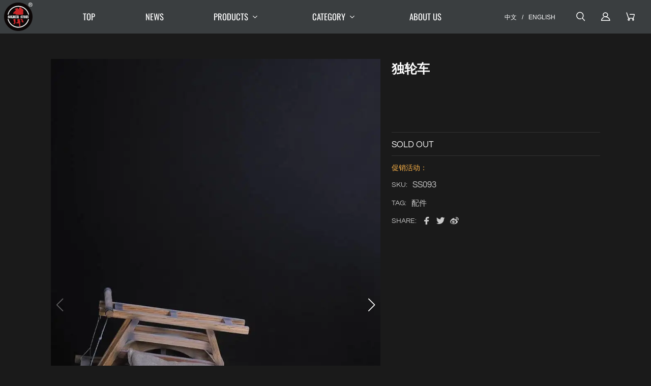

--- FILE ---
content_type: text/html; charset=UTF-8
request_url: https://www.soldierstory.cn/product/detail/123
body_size: 9735
content:
<!DOCTYPE html>
<html lang="en">
<head>
    <meta charset="utf-8">
    <meta name="viewport" content="width=device-width, initial-scale=1.0, maximum-scale=2.0, user-scalable=yes">
    <title>SoldierStory</title>
    <meta name="keywords" content="">
    <meta name="description" content="">
        <link rel="stylesheet" href="/css/layout.css?v=2.6">
    <link rel="stylesheet" href="/css/products.css?v=2.6">
    <link rel="stylesheet" href="/css/hamburgers.css?v=2.6">
    <link rel="stylesheet" href="/css/jquery.fancybox.min.css?v=2.6">
    <link rel="stylesheet" href="/css/aos.css?v=2.6">
    <link rel="stylesheet" href="/css/swiper.min.css?v=2.6">
    <link rel="stylesheet" href="/css/iconfont.css?v=2.6">
    <link rel="stylesheet" href="/js/photoswipe/photoswipe.css?v=2.6">
    <link rel="stylesheet" href="/js/photoswipe/default-skin/default-skin.css?v=2.6">
    <script src="/js/jquery.min.js?v=2.6"></script>
    <script src="/js/jquery.fancybox.min.js?v=2.6"></script>
    <script src="/js/jquery.lazyload.min.js?v=2.6"></script>
    <script src="/js/aos.js?v=2.6"></script>
    <script src="/js/common.js?v=2.6"></script>
    <script src="/js/swiper.min.js?v=2.6"></script>
    <script src="/js/photoswipe/photoswipe.min.js?v=2.6"></script>
    <script src="/js/photoswipe/photoswipe-ui-default.min.js?v=2.6"></script>
    <script src="/js/layer/layer.js?v=2.6"></script>
    <!--[if lt IE 9]>
    <script src="/js/html5shiv.js?v=2.6"></script>
    <![endif]-->
        <script>
        $(document).ready(function() {
            $('[data-fancybox]').fancybox();
        });
    </script>
</head>

<body id="products" class="detail">
    <div id="fade"></div>
    <div id="container">

            <nav id="topMenu">
                <div id="top-logo" class="iconfont">
                    <img src="/images/common/sslogo-color.svg">
                </div>
                <!-- <div id="langList" onclick=""> CN <sapn>▼</sapn>
                    <ul id="langList-sel">
                        <li><a href="https://www.soldierstory.cn/product/detail/123?lang=zh_CN">中文</a></li>
                        <li><a href="https://www.soldierstory.cn/product/detail/123?lang=en">English</a></li>
                    </ul>
                </div> -->
                <div id="top-nav">
                    <ul>
                        
                        <li class="active"><a href="https://www.soldierstory.cn" >TOP</a></li>
                        <li><a href="https://www.soldierstory.cn/news">NEWS</a></li>
                        <li id="navProducts">
                            <a href="https://www.soldierstory.cn/product">PRODUCTS<span class="iconfont icon-RectangleCopy"></span></a>
                            <dl id="productsList" >
                                                                    <dd><a href="https://www.soldierstory.cn/product?tag=10">雕像 &amp; 其他</a></dd>
                                                                    <dd><a href="https://www.soldierstory.cn/product?tag=9">1:12</a></dd>
                                                                    <dd><a href="https://www.soldierstory.cn/product?tag=8">1:6</a></dd>
                                                            </dl>
                        </li>
                        <li id="navCategory">
                            <a href="https://www.soldierstory.cn/product">CATEGORY<span class="iconfont icon-RectangleCopy"></span></a>
                            <dl id="categoryList">
                                                                    <dd><a href="https://www.soldierstory.cn/product?category=1">第二次世界大战</a></dd>
                                                                    <dd><a href="https://www.soldierstory.cn/product?category=2">冷战</a></dd>
                                                                    <dd><a href="https://www.soldierstory.cn/product?category=3">现代军事系列</a></dd>
                                                                    <dd><a href="https://www.soldierstory.cn/product?category=4">未来战士系列</a></dd>
                                                                    <dd><a href="https://www.soldierstory.cn/product?category=10">配件装备</a></dd>
                                                                    <dd><a href="https://www.soldierstory.cn/product?category=6">电玩题材系列</a></dd>
                                                                    <dd><a href="https://www.soldierstory.cn/product?category=5">影视题材系列</a></dd>
                                                            </dl>
                        </li>
                        <li><a href="https://www.soldierstory.cn/aboutus" >ABOUT US</a></li>
                    </ul>
                </div>
                <div id="top-side">
                    <ul id="top-lang">
                        <li class=""><a href="https://www.soldierstory.cn/product/detail/123?lang=zh_CN">中文</a></li>
                        <li>/</li>
                        <li class=""><a href="https://www.soldierstory.cn/product/detail/123?lang=en">ENGLISH</a></li>
                    </ul>
                    <div id="top-search" class="iconfont icon-search"></div>
                    <div id="top-user" class="iconfont icon-account"></div>
                    <div id="top-cart" class="iconfont icon-cart"></div>
                </div>
            </nav>

        <div id="mobileStorage">
            <div class="hamburger hamburger--stand js-hamburger">
                <div class="hamburger-box">
                    <div class="hamburger-inner"></div>
                </div>
            </div>
        </div>

        <div id="mobileCart">
                        <a href="https://www.soldierstory.cn/cart" class="iconfont icon-cart"></a>
        </div>

        <nav id="expand-mobileMenu">
            <div id="expand-Top">
                <div id="mobileSearch">
                    <div id="searchProduct"><input type="text" name="search" value="" placeholder="Search" size="35" maxlength="30"></div>
                    <div id="searchBtn" class="iconfont icon-search"><input type="submit"  value=""></div>
                    <div id="userIcon"><a class="iconfont icon-account"></a></div>
                </div>


                <ul id="mobileList">
                <li><a href="https://www.soldierstory.cn">TOP</a></li>
                <li><a href="https://www.soldierstory.cn/news">NEWS</a></li>
                <li>
                    <p>CATEGORY<span></span></p>
                    <dl>
                                                    <dd><a href="https://www.soldierstory.cn/product?category=1">第二次世界大战</a></dd>
                                                    <dd><a href="https://www.soldierstory.cn/product?category=2">冷战</a></dd>
                                                    <dd><a href="https://www.soldierstory.cn/product?category=3">现代军事系列</a></dd>
                                                    <dd><a href="https://www.soldierstory.cn/product?category=4">未来战士系列</a></dd>
                                                    <dd><a href="https://www.soldierstory.cn/product?category=10">配件装备</a></dd>
                                                    <dd><a href="https://www.soldierstory.cn/product?category=6">电玩题材系列</a></dd>
                                                    <dd><a href="https://www.soldierstory.cn/product?category=5">影视题材系列</a></dd>
                                            </dl>
                </li>
                <li>
                    <p>PRODUCTS<span></span></p>
                    <dl>
                                                    <dd><a href="https://www.soldierstory.cn/product?tag=10">雕像 &amp; 其他</a></dd>
                                                    <dd><a href="https://www.soldierstory.cn/product?tag=9">1:12</a></dd>
                                                    <dd><a href="https://www.soldierstory.cn/product?tag=8">1:6</a></dd>
                                            </dl>
                </li>
                <li><a href="https://www.soldierstory.cn/aboutus">ABOUT US</a></li>
                </ul>
            </div>
            <div id="expand-Bottom">
                <ul id="mobileLang">
                    <li><a class="active" href="https://www.soldierstory.cn/product/detail/123?lang=zh_CN">中文</a></li>
                    <li>/</li>
                    <li><a href="https://www.soldierstory.cn/product/detail/123?lang=en">ENGLISH</a></li>
                </ul>
                <ul id="mobileLinks">

                    <li class="iconfont icon-facebook"></li>
                    <li class="iconfont icon-twitter"></li>
                    <li class="iconfont icon-instagram"></li>
                    <li class="iconfont icon-zcool-fill"></li>
                </ul>
            </div>
        </nav>


            <div id="searchMask">
                <div>
                    <form action="https://www.soldierstory.cn/product" class="searchForm">
                        <div>
                            <div id="searchProduct"><input type="text" name="search" value="" placeholder="Search" size="35" maxlength="30"></div>
                            <div id="searchBtn"><input type="submit" value=""></div>
                        </div>

                    </form>
                </div>
            </div>

            <div id="loginMask">
                <div id="loginWrapper">
                    <div id="loginContainer">
                        <ul>
                            <li>
                                登录<span class="iconfont icon-close1"></span>
                            </li>
                            <li>
                                <form id="login-form">
                                    <div class="input">
                                        <span>+86</span><input type="text" name="username" id="username" placeholder="请输入手机"/>
                                    </div>
                                    <div class="input">
                                        <input type="text" name="username" id="username" placeholder="请输入验证码"/>
                                        <em>获取验证码</em>
                                    </div>
                                    <button>登录 / 注册</button>
                                </form>
                                <p>or</p>
                                <div>
                                    <a class="iconfont other-login icon-wechat"></a>
                                    <!-- <a class="iconfont other-login icon-alipay"></a> -->
                                </div>
                            </li>

                            <li>登录即代表同意 <a id="agreement" href="#" >“用户协议”</a> 和 <a id="privacy" href="#">“隐私政策”</a></li>
                        </ul>
                    </div>
                </div>
            </div>



        <main>
                
    <section>


        <div id="product-pview">

            <div id="galleries">
                <div class="swiper-container" id="gallery" data-pswp-uid="1">
                    <div class="swiper-wrapper">
                                                    <figure class="swiper-slide">
                               <a href="https://cdn.soldierstory.cn/uploads/product/c365b28de66fb97fd025ad27ef02c258.jpg" data-size="800x1195">
                                  <img data-src="https://cdn.soldierstory.cn/uploads/product/c365b28de66fb97fd025ad27ef02c258.jpg" class="swiper-lazy">
                               </a>
                            </figure>
                                                    <figure class="swiper-slide">
                               <a href="https://cdn.soldierstory.cn/uploads/product/35f36077f30233eee185ddf2f6aef47c.jpg" data-size="800x1195">
                                  <img data-src="https://cdn.soldierstory.cn/uploads/product/35f36077f30233eee185ddf2f6aef47c.jpg" class="swiper-lazy">
                               </a>
                            </figure>
                                                    <figure class="swiper-slide">
                               <a href="https://cdn.soldierstory.cn/uploads/product/e1b7fe83a8749f4b962e31b91be5f151.jpg" data-size="800x1195">
                                  <img data-src="https://cdn.soldierstory.cn/uploads/product/e1b7fe83a8749f4b962e31b91be5f151.jpg" class="swiper-lazy">
                               </a>
                            </figure>
                                                    <figure class="swiper-slide">
                               <a href="https://cdn.soldierstory.cn/uploads/product/c1964982b3f12dfdc1db8a3d32a01cc1.jpg" data-size="800x1195">
                                  <img data-src="https://cdn.soldierstory.cn/uploads/product/c1964982b3f12dfdc1db8a3d32a01cc1.jpg" class="swiper-lazy">
                               </a>
                            </figure>
                                                    <figure class="swiper-slide">
                               <a href="https://cdn.soldierstory.cn/uploads/product/0ddb218255547ed3a0ca93b54285c7b5.jpg" data-size="800x1195">
                                  <img data-src="https://cdn.soldierstory.cn/uploads/product/0ddb218255547ed3a0ca93b54285c7b5.jpg" class="swiper-lazy">
                               </a>
                            </figure>
                                                    <figure class="swiper-slide">
                               <a href="https://cdn.soldierstory.cn/uploads/product/60dc6cac21c4f141e986e6f2ef8310b4.jpg" data-size="800x1195">
                                  <img data-src="https://cdn.soldierstory.cn/uploads/product/60dc6cac21c4f141e986e6f2ef8310b4.jpg" class="swiper-lazy">
                               </a>
                            </figure>
                                                    <figure class="swiper-slide">
                               <a href="https://cdn.soldierstory.cn/uploads/product/a1e41934132f24468ff5c96ffbb3f5b0.jpg" data-size="800x1195">
                                  <img data-src="https://cdn.soldierstory.cn/uploads/product/a1e41934132f24468ff5c96ffbb3f5b0.jpg" class="swiper-lazy">
                               </a>
                            </figure>
                                                    <figure class="swiper-slide">
                               <a href="https://cdn.soldierstory.cn/uploads/product/3ee4bd3a51b59948c60d2580a3e7589f.jpg" data-size="800x1195">
                                  <img data-src="https://cdn.soldierstory.cn/uploads/product/3ee4bd3a51b59948c60d2580a3e7589f.jpg" class="swiper-lazy">
                               </a>
                            </figure>
                                                    <figure class="swiper-slide">
                               <a href="https://cdn.soldierstory.cn/uploads/product/aa32cd6d2015844eeee5b24ba057e4f0.jpg" data-size="800x1195">
                                  <img data-src="https://cdn.soldierstory.cn/uploads/product/aa32cd6d2015844eeee5b24ba057e4f0.jpg" class="swiper-lazy">
                               </a>
                            </figure>
                                                    <figure class="swiper-slide">
                               <a href="https://cdn.soldierstory.cn/uploads/product/c8aab0182f2b01b005b6e965d7ca28e0.jpg" data-size="800x1195">
                                  <img data-src="https://cdn.soldierstory.cn/uploads/product/c8aab0182f2b01b005b6e965d7ca28e0.jpg" class="swiper-lazy">
                               </a>
                            </figure>
                                                    <figure class="swiper-slide">
                               <a href="https://cdn.soldierstory.cn/uploads/product/0bf33fc8109e0821790156377a29ca06.jpg" data-size="800x1195">
                                  <img data-src="https://cdn.soldierstory.cn/uploads/product/0bf33fc8109e0821790156377a29ca06.jpg" class="swiper-lazy">
                               </a>
                            </figure>
                                            </div>
                    <div class="swiper-button-prev swiper-button-white"></div>
                    <div class="swiper-button-next swiper-button-white"></div>
                </div>
                <div class="swiper-container" id="thumb">
                    <div class="swiper-wrapper">
                                                    <div class="swiper-slide">
                                <img data-src="https://cdn.soldierstory.cn/uploads/product/c365b28de66fb97fd025ad27ef02c258.jpg" class="swiper-lazy">
                            </div>
                                                    <div class="swiper-slide">
                                <img data-src="https://cdn.soldierstory.cn/uploads/product/35f36077f30233eee185ddf2f6aef47c.jpg" class="swiper-lazy">
                            </div>
                                                    <div class="swiper-slide">
                                <img data-src="https://cdn.soldierstory.cn/uploads/product/e1b7fe83a8749f4b962e31b91be5f151.jpg" class="swiper-lazy">
                            </div>
                                                    <div class="swiper-slide">
                                <img data-src="https://cdn.soldierstory.cn/uploads/product/c1964982b3f12dfdc1db8a3d32a01cc1.jpg" class="swiper-lazy">
                            </div>
                                                    <div class="swiper-slide">
                                <img data-src="https://cdn.soldierstory.cn/uploads/product/0ddb218255547ed3a0ca93b54285c7b5.jpg" class="swiper-lazy">
                            </div>
                                                    <div class="swiper-slide">
                                <img data-src="https://cdn.soldierstory.cn/uploads/product/60dc6cac21c4f141e986e6f2ef8310b4.jpg" class="swiper-lazy">
                            </div>
                                                    <div class="swiper-slide">
                                <img data-src="https://cdn.soldierstory.cn/uploads/product/a1e41934132f24468ff5c96ffbb3f5b0.jpg" class="swiper-lazy">
                            </div>
                                                    <div class="swiper-slide">
                                <img data-src="https://cdn.soldierstory.cn/uploads/product/3ee4bd3a51b59948c60d2580a3e7589f.jpg" class="swiper-lazy">
                            </div>
                                                    <div class="swiper-slide">
                                <img data-src="https://cdn.soldierstory.cn/uploads/product/aa32cd6d2015844eeee5b24ba057e4f0.jpg" class="swiper-lazy">
                            </div>
                                                    <div class="swiper-slide">
                                <img data-src="https://cdn.soldierstory.cn/uploads/product/c8aab0182f2b01b005b6e965d7ca28e0.jpg" class="swiper-lazy">
                            </div>
                                                    <div class="swiper-slide">
                                <img data-src="https://cdn.soldierstory.cn/uploads/product/0bf33fc8109e0821790156377a29ca06.jpg" class="swiper-lazy">
                            </div>
                                            </div>
                    <div class="swiper-button-prev swiper-button-white"></div>
                    <div class="swiper-button-next swiper-button-white"></div>
                </div>
                <div id="thumbIcon">
                    <p>View Galleries:</p>
                    <a class="thumb-ver iconfont icon-thunmb_vertical"></a>
                    <a class="thumb-hor iconfont icon-thunmb_horizontal"></a>
                </div>
            </div>

            <div id="galleries-vertical">
                <div id="gallery-vertical">
                                            <figure>
                           <a href="https://cdn.soldierstory.cn/uploads/product/c365b28de66fb97fd025ad27ef02c258.jpg" target="_blank">
                              <img class="lazy" data-original="https://cdn.soldierstory.cn/uploads/product/c365b28de66fb97fd025ad27ef02c258.jpg">
                           </a>
                        </figure>
                                            <figure>
                           <a href="https://cdn.soldierstory.cn/uploads/product/35f36077f30233eee185ddf2f6aef47c.jpg" target="_blank">
                              <img class="lazy" data-original="https://cdn.soldierstory.cn/uploads/product/35f36077f30233eee185ddf2f6aef47c.jpg">
                           </a>
                        </figure>
                                            <figure>
                           <a href="https://cdn.soldierstory.cn/uploads/product/e1b7fe83a8749f4b962e31b91be5f151.jpg" target="_blank">
                              <img class="lazy" data-original="https://cdn.soldierstory.cn/uploads/product/e1b7fe83a8749f4b962e31b91be5f151.jpg">
                           </a>
                        </figure>
                                            <figure>
                           <a href="https://cdn.soldierstory.cn/uploads/product/c1964982b3f12dfdc1db8a3d32a01cc1.jpg" target="_blank">
                              <img class="lazy" data-original="https://cdn.soldierstory.cn/uploads/product/c1964982b3f12dfdc1db8a3d32a01cc1.jpg">
                           </a>
                        </figure>
                                            <figure>
                           <a href="https://cdn.soldierstory.cn/uploads/product/0ddb218255547ed3a0ca93b54285c7b5.jpg" target="_blank">
                              <img class="lazy" data-original="https://cdn.soldierstory.cn/uploads/product/0ddb218255547ed3a0ca93b54285c7b5.jpg">
                           </a>
                        </figure>
                                            <figure>
                           <a href="https://cdn.soldierstory.cn/uploads/product/60dc6cac21c4f141e986e6f2ef8310b4.jpg" target="_blank">
                              <img class="lazy" data-original="https://cdn.soldierstory.cn/uploads/product/60dc6cac21c4f141e986e6f2ef8310b4.jpg">
                           </a>
                        </figure>
                                            <figure>
                           <a href="https://cdn.soldierstory.cn/uploads/product/a1e41934132f24468ff5c96ffbb3f5b0.jpg" target="_blank">
                              <img class="lazy" data-original="https://cdn.soldierstory.cn/uploads/product/a1e41934132f24468ff5c96ffbb3f5b0.jpg">
                           </a>
                        </figure>
                                            <figure>
                           <a href="https://cdn.soldierstory.cn/uploads/product/3ee4bd3a51b59948c60d2580a3e7589f.jpg" target="_blank">
                              <img class="lazy" data-original="https://cdn.soldierstory.cn/uploads/product/3ee4bd3a51b59948c60d2580a3e7589f.jpg">
                           </a>
                        </figure>
                                            <figure>
                           <a href="https://cdn.soldierstory.cn/uploads/product/aa32cd6d2015844eeee5b24ba057e4f0.jpg" target="_blank">
                              <img class="lazy" data-original="https://cdn.soldierstory.cn/uploads/product/aa32cd6d2015844eeee5b24ba057e4f0.jpg">
                           </a>
                        </figure>
                                            <figure>
                           <a href="https://cdn.soldierstory.cn/uploads/product/c8aab0182f2b01b005b6e965d7ca28e0.jpg" target="_blank">
                              <img class="lazy" data-original="https://cdn.soldierstory.cn/uploads/product/c8aab0182f2b01b005b6e965d7ca28e0.jpg">
                           </a>
                        </figure>
                                            <figure>
                           <a href="https://cdn.soldierstory.cn/uploads/product/0bf33fc8109e0821790156377a29ca06.jpg" target="_blank">
                              <img class="lazy" data-original="https://cdn.soldierstory.cn/uploads/product/0bf33fc8109e0821790156377a29ca06.jpg">
                           </a>
                        </figure>
                                    </div>
                <div class="gallery-vertical-close iconfont icon-close1"></div>
            </div>

            <div id="prologue">
                <dl>
                    <dt>
                        <H3>独轮车</H3>
                        <div id="price"></div>
                        <div id="intro"></div>

                    </dt>
                    <dd>
                        <div id="status">SOLD OUT</div>
                                                    <div id="promo">
                                <em>促销活动：</em>
                                <!-- <em>Promotions:</em> -->
                                <div>
                                                                                                                                                                                                                                                                                                                                                                                    </div>
                            </div>
                                                <div id="inStock">
                                                        <!-- <a id="addCart">Add Cart</a> -->
                            <div id="stockSplit">
                                                                <!-- <a id="Outside">Buy in TaoBao</a> -->
                                                                <!-- <a id="checkoutNow">Quick Checkout</a> -->
                            </div>
                        </div>



                        <div id="model"><em>SKU:</em>SS093</div>
                        <div id="tags">
                            <em>TAG:</em>
                                                            <span>
                                    <a href="https://www.soldierstory.cn/product?tag=12">配件 </a>
                                </span>
                                                    </div>

                        <div id="share">
                            <em>SHARE:</em>
                            <span><a class="iconfont icon-facebook" href="https://www.facebook.com/sharer/sharer.php?u=https://www.soldierstory.cn/product/detail/123" target="_blank"></a></span>
                            <span><a class="iconfont icon-twitter" href="https://twitter.com/share?url=https://www.soldierstory.cn/product/detail/123" target="_blank"></a></span>
                            <span><a class="iconfont icon-weibo" href="http://v.t.sina.com.cn/share/share.php?url=https://www.soldierstory.cn/product/detail/123&title=独轮车" target="_blank"></a></span>
                        </div>
                    </dd>
                </dl>
            </div>
        </div>

        <div class="clearfix"></div>

        <!-- 详情TAB -->
        <div id="detailTabPosition"></div>
        <div class="detailTab">
            <ul>
                <li id="detailPicTab">产品详情</li>
                <li id="infoListTab">配件清单</li>
            </ul>
        </div>

        <!-- 详情图 -->
        <div id="detailPicPosition"></div>
        <div class="detailPic">
                                </div>

        <!-- 配件清单 -->
        <div id="infoListPosition"></div>
        <ul class="infoList">
            <li>
                
            </li>
        </ul>
        <!--ul class="attentionList">
            <li>*Please note that these products are intended for ages 15 and up.</li>
            <li>*Indicated release date is based on Japan release schedule.</li>
            <li>*Not all of the products described on this catalogue are available in all geographic areas.</li>
        </ul-->
        <p class="copyright">©SOLDIER STORY</p>
                    <div id="relatedCol">
                <h4>Related products</h4>
                <div id="galleries-related" class="swiper-container">
                    <ul class="swiper-wrapper">
                                                    <li class="swiper-slide">
                                <a href="https://www.soldierstory.cn/product/detail/126">
                                    <img src="https://cdn.soldierstory.cn/uploads/product/0a44c7a7256f1d14d2baf98bea0ad159.jpg" alt="FAST头盔配件">
                                </a>
                            </li>
                                                    <li class="swiper-slide">
                                <a href="https://www.soldierstory.cn/product/detail/136">
                                    <img src="https://cdn.soldierstory.cn/uploads/product/3fa18bc6a744bda9aea2c9fbb3426c3b.jpg" alt="1/6比例标准型 -A款(可换颈)人偶素体">
                                </a>
                            </li>
                                                    <li class="swiper-slide">
                                <a href="https://www.soldierstory.cn/product/detail/137">
                                    <img src="https://cdn.soldierstory.cn/uploads/product/9fee4969579682ba95ad0f3a89bdde21.jpg" alt="1/6比例标准型 -B款(一体颈)人偶素体">
                                </a>
                            </li>
                                                    <li class="swiper-slide">
                                <a href="https://www.soldierstory.cn/product/detail/138">
                                    <img src="https://cdn.soldierstory.cn/uploads/product/dc33e03ab2a54653112b3ebbc8efaf1c.jpg" alt="1/6比例肌肉增强型 -C款(一体颈)人偶素体">
                                </a>
                            </li>
                                                    <li class="swiper-slide">
                                <a href="https://www.soldierstory.cn/product/detail/168">
                                    <img src="https://cdn.soldierstory.cn/uploads/product/7a210fda686827b6bf6c10060a0f4bc3.jpg" alt="SOLDIER STORY 1/6 比例收藏机械狗 (普通版)">
                                </a>
                            </li>
                                                    <li class="swiper-slide">
                                <a href="https://www.soldierstory.cn/product/detail/169">
                                    <img src="https://cdn.soldierstory.cn/uploads/product/7a8df58f230e199c92d85521274a0556.jpg" alt="SOLDIER STORY 1/6 比例收藏机械狗 (豪华版)">
                                </a>
                            </li>
                                                    <li class="swiper-slide">
                                <a href="https://www.soldierstory.cn/product/detail/173">
                                    <img src="https://cdn.soldierstory.cn/uploads/product/c29d812e95d5ba7f8da408fcfc7438f3.jpg" alt="1:6 比例配件 电动滑板【单兵便携式机动装具】">
                                </a>
                            </li>
                                                    <li class="swiper-slide">
                                <a href="https://www.soldierstory.cn/product/detail/174">
                                    <img src="https://cdn.soldierstory.cn/uploads/product/12a71db10952b40b2fe8095bb1ba401a.jpg" alt="1:6比例配件 64式微声冲锋枪&amp;九袋胸挂武器装备套装">
                                </a>
                            </li>
                                                    <li class="swiper-slide">
                                <a href="https://www.soldierstory.cn/product/detail/175">
                                    <img src="https://cdn.soldierstory.cn/uploads/product/58260c7c36c25ad1796260a86721b9a5.jpg" alt="1:6比例配件 64式微声冲锋枪&amp;六袋胸挂武器装备套装">
                                </a>
                            </li>
                                            </ul>
                    <div class="swiper-button-prev swiper-button-white"></div>
                    <div class="swiper-button-next swiper-button-white"></div>
                    <div class="swiper-pagination"></div>
                </div>
            </div>
            </section>
    <a href="javascript:history.back()" class="btn-back">Back</a>

    <!-- PhotoSwipe的根元素。必须有pswp。（放大后的元素结构）-->
    <div class="pswp" tabindex="-1" role="dialog" aria-hidden="true">

        <!-- PhotoSwipe的背景。它是一个单独的元素因为动画的不透明度比rgba()要快. -->
        <div class="pswp__bg"></div>

        <!-- 幻灯片 with overflow:hidden. -->
        <div class="pswp__scroll-wrap">

            <!-- 容纳幻灯片的容器。为了节省内存，PhotoSwipe在DOM中只保留了3个。不要修改这3个pswp剩余的项目元素，稍后再添加数据。 -->
            <div class="pswp__container">
                <div class="pswp__item"></div>
                <div class="pswp__item"></div>
                <div class="pswp__item"></div>
            </div>

            <!-- 默认(PhotoSwipeUI_Default)界面在滑动区域的顶部。可以改变。 -->
            <div class="pswp__ui pswp__ui--hidden">

                <div class="pswp__top-bar">

                    <!--  Controls are self-explanatory. Order can be changed. -->

                    <div class="pswp__counter"></div>

                    <button class="pswp__button pswp__button--close" title="Close (Esc)"></button>

                    <button class="pswp__button pswp__button--share" title="Share"></button>

                    <button class="pswp__button pswp__button--fs" title="Toggle fullscreen"></button>

                    <button class="pswp__button pswp__button--zoom" title="Zoom in/out"></button>

                    <!-- Preloader demo https://codepen.io/dimsemenov/pen/yyBWoR -->
                    <!-- element will get class pswp__preloader--active when preloader is running -->
                    <div class="pswp__preloader">
                        <div class="pswp__preloader__icn">
                          <div class="pswp__preloader__cut">
                            <div class="pswp__preloader__donut"></div>
                          </div>
                        </div>
                    </div>
                </div>

                <div class="pswp__share-modal pswp__share-modal--hidden pswp__single-tap">
                    <div class="pswp__share-tooltip"></div>
                </div>

                <button class="pswp__button pswp__button--arrow--left" title="Previous (arrow left)">
                </button>

                <button class="pswp__button pswp__button--arrow--right" title="Next (arrow right)">
                </button>

                <div class="pswp__caption">
                    <div class="pswp__caption__center"></div>
                </div>

            </div>

        </div>

    </div>

    <script type="text/javascript">
        $(document).ready(function() {
            $(window).scroll(function() {
                var documentHeight = $(document).scrollTop();
                var detailTabHeight = $('#detailTabPosition').offset().top;
                var detailPicHeight = $('#detailPicPosition').offset().top -51;
                var infoListHeight = $('#infoListPosition').offset().top -50;
                // console.log(detailTabHeight);
                if (documentHeight <= detailTabHeight) {
                    $('.detailTab').removeClass('detailTabFixed');
                } else {
                    $('.detailTab').addClass('detailTabFixed');
                }

                if (documentHeight >= detailPicHeight && documentHeight < infoListHeight) {
                    $('#detailPicTab').addClass('active').siblings().removeClass('active');
                } else if (documentHeight >= infoListHeight) {
                    $('#infoListTab').addClass('active').siblings().removeClass('active');
                } else {
                    $('#detailPicTab').removeClass('active');
                }
            });

            $('#addCart').on('click', function() {
                $.ajax({
                    headers: {
                        'X-CSRF-TOKEN': 'r1nwUxqhllzOHXPJAsa55O4ZGhWt30VnEY7y5np3'
                    },
                    type: 'POST',
                    data: {
                        product_id: 123
                    },
                    url: "https://www.soldierstory.cn/cart/add",
                    success: function (data) {
                        if (data.id) {
                            layer.msg('加入购物车成功');
                            // setTimeout(()=>{
                            //     window.location = "https://www.soldierstory.cn/cart"
                            // }, 1000);
                        }
                    },
                    error: function (data) {
                        layer.msg('请先登录', function(){
                            window.location = "https://www.soldierstory.cn/user/login"
                        });
                    }
                })
            });

            $('#detailPicTab').on('click', function(){
                var top = $('#detailPicPosition').offset().top;
                top = top - 51;
                $('body,html').animate({ scrollTop: top }, 500);
            });

            $('#infoListTab').on('click', function(){
                var top = $('#infoListPosition').offset().top;
                top = top - 50;
                $('body,html').animate({ scrollTop: top }, 500);
            });

            $('#gallery-vertical').on('click', function(event){
                event.stopPropagation();
            });

            $('#galleries-vertical').on('click', function(event){
                $(this).hide();
            });

            $('.thumb-ver').on('click', function(){
                $('#galleries .swiper-slide-active').click();
            });

            $('.thumb-hor').on('click', function(){
                // $('#galleries-vertical img').each(function(){
                //    $(this).attr("src", $(this).data("src"));
                // });
                $("#galleries-vertical img.lazy").lazyload({
                    container: $("#galleries-vertical")
                });
                $('#galleries-vertical').show();
            });

            var thumb = new Swiper('#thumb', {
                slidesPerView: 4,
                threshold: 8,
                centeredSlides: true,
                centeredSlidesBounds: true,
                watchSlidesProgress : true,
                watchSlidesVisibility : true,
                navigation: {
                    nextEl: '.swiper-button-next',
                    prevEl: '.swiper-button-prev',
                },
                lazy: {
                    loadPrevNext: true,
                    loadPrevNextAmount: 2,
                }
            });

            var gallery = new Swiper('#gallery', {
                slidesPerView: 1,
                threshold: 5,
                autoHeight: true,
                thumbs: {
                    swiper: thumb,
                },
                navigation: {
                    nextEl: '.swiper-button-next',
                    prevEl: '.swiper-button-prev',
                },
                lazy: {
                    loadPrevNext: true,
                    loadPrevNextAmount: 2,
                }
            });

            var gallery = new Swiper('#galleries-related', {
                slidesPerView: 3,
                slidesPerGroup: 3,
                // autoHeight: true,
                autoplay: {
                    delay: 5000,
                    disableOnInteraction: false,
                },
                spaceBetween: 20,
                loop: true,
                navigation: {
                    nextEl: '.swiper-button-next',
                    prevEl: '.swiper-button-prev',
                },
                pagination: {
                    el: '.swiper-pagination',
                },
            });
        });

        var initPhotoSwipeFromDOM = function(gallerySelector) {
            // 解析来自DOM元素幻灯片数据（URL，标题，大小...）
            var parseThumbnailElements = function(el) {
                var thumbElements = el.childNodes,
                    numNodes = thumbElements.length,
                    items = [],
                    figureEl,
                    linkEl,
                    size,
                    item;
                for(var i = 0; i < numNodes; i++) {
                    figureEl = thumbElements[i]; // <figure> element
                    // 仅包括元素节点
                    if(figureEl.nodeType !== 1) {
                        continue;
                    }
                    linkEl = figureEl.children[0]; // <a> element
                    size = linkEl.getAttribute('data-size').split('x');
                    // 创建幻灯片对象
                    item = {
                        src: linkEl.getAttribute('href'),
                        w: parseInt(size[0], 10),
                        h: parseInt(size[1], 10)
                    };
                    if(figureEl.children.length > 1) {
                        item.title = figureEl.children[1].innerHTML;
                    }
                    if(linkEl.children.length > 0) {
                        // <img> 缩略图节点, 检索缩略图网址
                        item.msrc = linkEl.children[0].getAttribute('src');
                    }
                    item.el = figureEl; // 保存链接元素 for getThumbBoundsFn
                    items.push(item);
                }
                return items;
            };

            // 查找最近的父节点
            var closest = function closest(el, fn) {
                return el && ( fn(el) ? el : closest(el.parentNode, fn) );
            };

            // 当用户点击缩略图触发
            var onThumbnailsClick = function(e) {
                e = e || window.event;
                e.preventDefault ? e.preventDefault() : e.returnValue = false;
                var eTarget = e.target || e.srcElement;
                var clickedListItem = closest(eTarget, function(el) {
                    return (el.tagName && el.tagName.toUpperCase() === 'FIGURE');
                });
                if(!clickedListItem) {
                    return;
                }
                var clickedGallery = clickedListItem.parentNode,
                    childNodes = clickedListItem.parentNode.childNodes,
                    numChildNodes = childNodes.length,
                    nodeIndex = 0,
                    index;
                for (var i = 0; i < numChildNodes; i++) {
                    if(childNodes[i].nodeType !== 1) {
                        continue;
                    }
                    if(childNodes[i] === clickedListItem) {
                        index = nodeIndex;
                        break;
                    }
                    nodeIndex++;
                }
                if(index >= 0) {
                    openPhotoSwipe( index, clickedGallery);
                }
                return false;
            };

            var photoswipeParseHash = function() {
                var hash = window.location.hash.substring(1),
                    params = {};
                if(hash.length < 5) {
                    return params;
                }
                var vars = hash.split('&');
                for (var i = 0; i < vars.length; i++) {
                    if(!vars[i]) {
                        continue;
                    }
                    var pair = vars[i].split('=');
                    if(pair.length < 2) {
                        continue;
                    }
                    params[pair[0]] = pair[1];
                }
                if(params.gid) {
                    params.gid = parseInt(params.gid, 10);
                }
                return params;
            };

            var openPhotoSwipe = function(index, galleryElement, disableAnimation, fromURL) {
                var pswpElement = document.querySelectorAll('.pswp')[0],
                    gallery,
                    options,
                    items;
                items = parseThumbnailElements(galleryElement);
                // 这里可以定义参数
                options = {
                    hideAnimationDuration: 0,
                    galleryUID: galleryElement.getAttribute('data-pswp-uid'),
                    getThumbBoundsFn: function(index) {
                        var thumbnail = items[index].el.getElementsByTagName('img')[0], // find thumbnail
                            pageYScroll = window.pageYOffset || document.documentElement.scrollTop,
                            rect = thumbnail.getBoundingClientRect();
                        return {x:rect.left, y:rect.top + pageYScroll, w:rect.width};
                    }
                };
                if(fromURL) {
                    if(options.galleryPIDs) {
                        for(var j = 0; j < items.length; j++) {
                            if(items[j].pid == index) {
                                options.index = j;
                                break;
                            }
                        }
                    } else {
                        options.index = parseInt(index, 10) - 1;
                    }
                } else {
                    options.index = parseInt(index, 10);
                }
                if( isNaN(options.index) ) {
                    return;
                }
                if(disableAnimation) {
                    options.showAnimationDuration = 0;
                }
                gallery = new PhotoSwipe( pswpElement, PhotoSwipeUI_Default, items, options);
                gallery.init();
            };

            var galleryElements = document.querySelectorAll( gallerySelector );
            for(var i = 0, l = galleryElements.length; i < l; i++) {
                galleryElements[i].setAttribute('data-pswp-uid', i+1);
                galleryElements[i].onclick = onThumbnailsClick;
            }
            var hashData = photoswipeParseHash();
            if(hashData.pid && hashData.gid) {
                openPhotoSwipe( hashData.pid ,  galleryElements[ hashData.gid - 1 ], true, true );
            }
        };

        initPhotoSwipeFromDOM('#gallery');
    </script>
        </main>
        <footer>
            <div id="footerBase">
                <span><img src="/images/common/sslogo-color-shadow.svg"></span>

                <div id="footerList">
                    <dl>
                        <dt>SITEMAP</dt>
                        <dd><a href="https://www.soldierstory.cn">TOP</a></dd>
                        <dd><a href="https://www.soldierstory.cn/news">NEWS</a></dd>
                        <dd><a href="https://www.soldierstory.cn/product">CATEGORY</a></dd>
                        <dd><a href="https://www.soldierstory.cn/product">PRODUCTS</a></dd>
                        <dd><a href="https://www.soldierstory.cn/aboutus">ABOUT US</a></dd>
                    </dl>

                    <dl>
                        <dt>CONTACT US</dt>
                        <dd><span>Tel:</span><br/>(+86020)81334578</dd>
                        <dd><span>Fax:</span><br/>(00852)37530264</dd>
                        <dd><span>Email:</span><br/>soldierstory_toys@163.com</dd>
                    </dl>
                </div>
                <ul>
                    <li>
                        <a href="https://www.facebook.com/Soldier-Story-Toys-357422967715203" target="_blank">
                            <span>Facebook</span>
                            <i class="iconfont icon-facebook"></i>
                        </a>
                    </li>
                    <li>
                        <a href="https://twitter.com/soldier_story" target="_blank">
                            <span>Twitter</span>
                            <i class="iconfont icon-twitter"></i>
                        </a>
                    </li>
                    <li>
                        <a href="https://www.instagram.com/soldierstorytoys" target="_blank">
                            <span>Instagram</span>
                            <i class="iconfont icon-instagram"></i>
                        </a>
                    </li>
                    <li>
                        <a href="https://weibo.com/u/2190229804" target="_blank">
                            <span>Weibo</span>
                            <i class="iconfont icon-weibo"></i>
                        </a>
                    </li>
                    <li>
                        <a href="https://www.zcool.com.cn/u/17013360" target="_blank">
                            <span>Zcool</span>
                            <i class="iconfont icon-zcool-fill"></i>
                        </a>
                    </li>
                </ul>
            </div>

            <p>
                <span>Copyright © 2008 SoldierStory Incorporated. All rights reserved.</span> 
                <a href="https://beian.miit.gov.cn" target="_blank">粤ICP备2020086927号-2</a>
            </p>
        </footer>
    </div>

    <script>
        $(document).ready(function() {
            $('#navProducts, #navCategory').hover(function(){
                $(this).addClass('hover');
            }, function(){
                $(this).removeClass('hover');
            });

            $('#loginMask, #top-login').on('click', function(){
                $('#loginMask').toggle();
            });

            // $('#searchMask form').on('click', function(event){
            //     event.stopPropagation();
            // });

            $('#searchMask, #top-search').on('click', function(){
                $('#searchMask').toggle();
                setTimeout((function() {
                    $('#searchMask form').toggleClass('searchReady');
                }), 100);
            });

            $('#searchMask form').on('click', function(event){
                event.stopPropagation();
            });

            $('#searchBtn').on('click', function(){
                $(this).parents('form').submit();
            });

            $('#expand-mobileMenu').on('click', 'p', function() {
                var $btn = $(this),
                    $subList = $btn.next(),
                    time = 300;
                if ($subList.hasClass('list-shown')) {
                    $btn.removeClass('toggle-active');
                    $subList.stop().slideUp(time).removeClass('list-shown')
                } else {
                    $subList.parent().parent().find('> li > .list-shown').slideUp().removeClass('list-shown');
                    $subList.parent().parent().find('> li > .toggle-active').removeClass('toggle-active');
                    $btn.addClass('toggle-active');
                    $subList.stop().slideDown(time).addClass('list-shown')
                }
            });

            $('#top-user,#userIcon').on('click', function() {
                                                    window.location.href = 'https://www.soldierstory.cn/user/login'
                            });

            $('#top-cart').on('click', function() {
                                                    window.location.href = 'https://www.soldierstory.cn/user/login'
                            });
        });
    </script>
</body>
</html>


--- FILE ---
content_type: text/css
request_url: https://www.soldierstory.cn/css/layout.css?v=2.6
body_size: 5431
content:
@import url("fonts.css");

html,
body,
div,
span,
applet,
object,
iframe,
h1,
h2,
h3,
h4,
h5,
h6,
p,
blockquote,
pre,
a,
abbr,
acronym,
address,
big,
cite,
code,
del,
dfn,
em,
img,
ins,
kbd,
q,
s,
samp,
small,
strike,
strong,
sub,
sup,
tt,
var,
b,
u,
i,
center,
dl,
dt,
dd,
ol,
ul,
li,
fieldset,
form,
label,
legend,
table,
caption,
tbody,
tfoot,
thead,
tr,
th,
td,
article,
aside,
canvas,
details,
embed,
figure,
figcaption,
footer,
header,
hgroup,
menu,
nav,
output,
ruby,
section,
summary,
time,
mark,
audio,
video {
    margin: 0;
    padding: 0;
    border: 0;
    font: inherit;
    font-size: 100%;
    vertical-align: baseline
}


html {
    line-height: 1
}

ol,
ul {
    list-style: none
}

table {
    border-collapse: collapse;
    border-spacing: 0
}

caption,
th,
td {
    text-align: left;
    font-weight: normal;
    vertical-align: middle
}

q,
blockquote {
    quotes: none
}

q:before,
q:after,
blockquote:before,
blockquote:after {
    content: "";
    content: none
}

a img {
    border: none
}

article,
aside,
details,
figcaption,
figure,
footer,
header,
hgroup,
menu,
nav,
section,
summary {
    display: block
}

ul {
    list-style: none
}

img {
    border: none;
    vertical-align: bottom
}

a {
    outline: none
}


#gaCol {
    height: 0;
    overflow: hidden
}

html,
body,
div,
span,
applet,
object,
iframe,
h1,
h2,
h3,
h4,
h5,
h6,
p,
blockquote,
pre,
a,
abbr,
acronym,
address,
big,
cite,
code,
del,
dfn,
em,
img,
ins,
kbd,
q,
s,
samp,
small,
strike,
strong,
sub,
sup,
tt,
var,
b,
u,
i,
center,
dl,
dt,
dd,
ol,
ul,
li,
fieldset,
form,
label,
legend,
table,
caption,
tbody,
tfoot,
thead,
tr,
th,
td,
article,
aside,
canvas,
details,
embed,
figure,
figcaption,
footer,
header,
hgroup,
menu,
nav,
output,
ruby,
section,
summary,
time,
mark,
audio,
video {
    margin: 0;
    padding: 0;
    border: 0;
    font: inherit;
    font-size: 100%;
    vertical-align: baseline
}

html {
    line-height: 1
}


ol,
ul {
    list-style: none
}

table {
    border-collapse: collapse;
    border-spacing: 0
}

caption,
th,
td {
    text-align: left;
    font-weight: normal;
    vertical-align: middle
}

q,
blockquote {
    quotes: none
}

q:before,
q:after,
blockquote:before,
blockquote:after {
    content: "";
    content: none
}

a img {
    border: none
}

article,
aside,
details,
figcaption,
figure,
footer,
header,
hgroup,
menu,
nav,
section,
summary {
    display: block
}

ul {
    list-style: none
}

img {
    border: none;
    vertical-align: bottom
}

a {
    outline: none
}

#gaCol {
    height: 0;
    overflow: hidden
}

body {
    margin: 0;
    padding: 0;
    position: relative;
    height: 100%;
    background: #000;
    overflow-x: hidden;
    word-wrap: break-word;
    font-size: 17px;
    -webkit-text-size-adjust: 100%;
    font-family: 'Questrial'Cabin, Arial, Helvetica, sans-serif, Meiryo;
    -webkit-font-smoothing: antialiased;
    -moz-osx-font-smoothing: grayscale;
    color: #151515
}

@media screen and (max-width: 768px) {
    body {
        width: 100%
    }
}

.clearfix:before,
.clearfix:after {
    content: ".";
    display: block;
    height: 0;
    visibility: hidden
}

.clearfix {
    zoom: 1;
}

.clearfix:after {
    clear: both;
}

#btn_pagetop {
    position: fixed;
    right: 10px;
    z-index: 5;
}

.img-sp {
    display: none !important
}

@media screen and (max-width: 768px) {
    .img-pc {
        display: none !important
    }

    .img-sp {
        display: block !important
    }
}


body #container #mobileStorage {
    display: none
}

@media screen and (max-width: 768px) {
    body #container #mobileStorage {
        display: block;
        position: fixed;
        top: 8px;
        left: 8px;
        z-index: 5;
    }
}

body #container #mobileCart {
    display: none
}

@media screen and (max-width: 768px) {
    body #container #mobileCart {
        display: block;
        position: fixed;
        width: 37px;
        height: 37px;
        border: 1px solid rgb(255,255,255);
        background: #ca161d;
        top: 8px;
        right: 8px;
        z-index: 3;
        box-sizing: border-box;
        box-shadow: 0 0 5px rgb(0 0 0 / 20%);

    }

    body #container #mobileCart>a{
        display: flex;
        height: 100%;
        flex: 1;
        justify-content: center;
        align-items: center;
        color: #fff;
        text-decoration: none;
        font-weight: 800;
        font-size: 168%;
        position: relative;
    }

    body #container #mobileCart>span{
        position: absolute;
        width: 14px;
        height: 14px;
        border-radius: 9px;
        background: #ca161d;
        left: -4px;
        top: -4px;
        display: flex;
        justify-content: center;
        align-items: center;
        color: #fff;
        z-index: 5;
        border: 1px solid #fff;


    }
}




/*
宽屏 MENU Srart
*/

body #container #topMenu {
    display: flex;
    flex-direction: row;
    width: 100%;
    /* border-left:8px solid #a1292e; */
    padding: 5px 0 ;
    box-sizing: border-box;
    font-family: 'Oswald';
    background: #3A3E40;
    align-items: center;
    justify-content: space-between;
    color: #fefefe;
    font-size: 13px;
    z-index: 3;
    transition: linear .3s all;
}


@media screen and (max-width: 768px)  {
    body #container #topMenu {
        visibility: hidden;
        opacity: 0;
        overflow: hidden;
        margin-top: -66px;
    }
}

body #container #topMenu div#top-logo{
    display: block;
    margin-left: 8px;
    width: ;
    width: 56px;
    height: 56px;
}

body #container #topMenu div#top-logo{
    display: block;
    margin-left: 8px;
    width: 56px;
    height: 56px;
}


body #container #topMenu #top-nav{
    width: 100%;
    display: block;
    display:contents;
    max-width: 1000px;

}

body #container #topMenu  #top-nav>ul {
    max-width: 1000px;
    display: flex;
    flex: 1;
    margin: 0 auto;
    flex-wrap: nowrap;
    justify-content:space-around;
    justify-content:space-evenly;
    align-items: center;
    align-self: stretch;

}

body #container #topMenu #top-nav>ul li {
    display: flex;
    flex-direction: row;
    align-self: normal;
    align-items: center;
    white-space: nowrap;
}

body #container #topMenu #top-nav>ul>li>a{
    display: flex;
    flex-direction: row;
    align-self: normal;
    align-items: center;
    font-size: 128%;
    color: inherit;
    text-decoration: none;
    position: relative;
}

body #container #topMenu #top-nav>ul>li>a.acitve{
    opacity: .5;
}

body #container #topMenu #top-nav>ul>li>a>span {
    font-size: 160%;
}

body #container #topMenu #top-nav>ul>li>dl{
    display: flex;
    position: absolute;
    top:86px;
    padding: 8px 10px;
    z-index: 2;
    flex-direction: column;
    background:rgba(4,4,4,.8);
    width: max-content;
    white-space: nowrap;
    margin:0 -10px;
    visibility: hidden;
    opacity: 0;
    transition: all .4s cubic-bezier(.19,1,.22,1)
}

body #container #topMenu #top-nav>ul>li.hover>dl{
    visibility: visible;
    min-width: 10vw;
    top:66px;
    opacity: 1;
    transition: all .4s cubic-bezier(.19,1,.22,1)
}

body #container #topMenu #top-nav>ul>li>dl>dd{
    display:block;
    width: initial;
    white-space: nowrap;
}

body #container #topMenu #top-nav>ul>li>dl>dd>a{
    display: flex;
    align-items: center;
    padding:8px 0;
    width: initial;
    font-weight: normal;
    font-family: 'Questrial';
    color: #c8c8c8;
    font-size: 108%;
    font-weight: 400;
    text-decoration: none;
}

body #container #topMenu #top-nav>ul>li>dl>dd>a:hover{
    color:#fefefe;
    cursor: pointer;
    font-weight: 600;
    transition:linear .1s all;
}


body #container #topMenu>#top-side{
    display: flex;
    flex-direction: row;
    flex: initial;
    display: flex;
    align-self: stretch;
    align-items: center;
    width: max-content;
    box-sizing: border-box;
}

body #container #topMenu>#top-side ul#top-lang{
    display: flex;
    flex-direction: row;
    padding: 0 20px;
}

body #container #topMenu>#top-side ul#top-lang li{
    white-space: nowrap;
    font-size: 90%;
    font-weight: 200;
    font-family: sans-serif;

    padding:0 5px;
}

body #container #topMenu>#top-side ul#top-lang li.active{
    color: #fefefe;
    font-weight: 600;
    border-bottom: 0;
    color: #c8c8c8;
}

body #container #topMenu>#top-side ul#top-lang li a{
    position: relative;
    color: #fefefe;
    text-decoration: none;
}

body #container #topMenu>#top-side ul#top-lang li a:after{
    content: '';
    position: absolute;
    left: 0;
    right: 0;
    bottom: 0;
    height: 1px;
    margin: auto;
    background: #fff;
    transform: scaleX(0);
    transform-origin: center right;
    transition: transform 0.2s cubic-bezier(0.4, 0.8, 0.74, 1);
    }

body #container #topMenu>#top-side ul#top-lang li a:hover::after{
    cursor: pointer;
    color:#fefefe;
    transform: scaleX(1);
    transform-origin: center left;
}


body #container div#loginMask{
    display: none;
    position: fixed;
    top:0;
    left:0;
    flex:1;
    width: 100vw;
    height: 100vh;
    z-index: 999;
    background: rgba(0,0,0,.8);
}

body #container div#loginMask::after{
    position: absolute;
    top:8px;
    right: 8px;
    content: "\e69a";
    color: rgba(255,255,255,.6);
    font-size: 168%;
    font-weight: 800;
    font-family: 'iconfont';
    cursor: pointer;
}

body #container div#loginMask>div#loginWrapper{
    text-align: center;
    position: relative;
    width: 100%;
    height: 100%;
    left: 0;
    top: 0;
    padding: 30px;
    -webkit-box-sizing: border-box;
    box-sizing: border-box;
}

body #container div#loginMask>div#loginWrapper::before{
    content: "";
    display: inline-block;
    height: 100%;
    vertical-align: middle;
}

body #container div#loginMask>div#loginWrapper>div#loginContainer{
    display: inline-block;
    vertical-align: top;
    background: #fff;
    width: 80vw;
    max-width:80vh;
    height: 80vw;
    max-height: 60vh;
    margin-top: 10vh;
    border-radius: 12px;
    overflow: hidden;
}

body #container div#loginMask>div#loginWrapper>div#loginContainer>ul{
    width: 100%;
    height: 100%;
    display: flex;
    flex-direction: column;
    justify-content: space-between;
}

body #container div#loginMask>div#loginWrapper>div#loginContainer>ul>li{
    height: max-content;
}

body #container div#loginMask>div#loginWrapper>div#loginContainer>ul>li:first-child{
    font-size: 118%;
    height: 12%;
    position: relative;
    display: flex;
    justify-content: center;
    align-items: center;
    border-bottom: 1px solid #eaeaea;
}

body #container div#loginMask>div#loginWrapper>div#loginContainer>ul>li:first-child>span{
    display: block;
    position: absolute;
    padding: 10px;
    right: 0;
    top: 0;
}


body #container div#loginMask>div#loginWrapper>div#loginContainer>ul>li:first-child>span:before{
    font-size: 138%;
}

body #container div#loginMask>div#loginWrapper>div#loginContainer>ul>li>form{
    display: flex;
    flex-direction: column;
    width: 48%;
    max-width: 680px;
    margin: 0 auto;
}

@media screen and (max-width:868px)  {
    body #container div#loginMask>div#loginWrapper>div#loginContainer>ul>li>form{
        display: flex;
        flex-direction: column;
        width: 70%;
        margin: 0 auto;
    }
}

@media screen and (max-width:688px)  {
    body #container div#loginMask>div#loginWrapper>div#loginContainer>ul>li>form{
        display: flex;
        flex-direction: column;
        width: 90%;
        margin: 0 auto;
    }
}

@media screen and (max-width:513px)  {
    body #container div#loginMask>div#loginWrapper>div#loginContainer>ul>li>form{
        display: flex;
        flex-direction: column;
        width: 80%;
        margin: 0 auto;
    }
}

body #container div#loginMask>div#loginWrapper>div#loginContainer>ul>li>form>div{
    height: 48px;
    display: flex;
    justify-content: flex-start;
    border-bottom: 1px solid #dedede;
    align-items: center;
    margin-bottom: 16px;
}

body #container div#loginMask>div#loginWrapper>div#loginContainer>ul>li>form>div>input{
    padding: 10px;
    box-sizing: border-box;
    width: 100%;
    border:none;
    font-size: 112%;
}

body #container div#loginMask>div#loginWrapper>div#loginContainer>ul>li>form>div>input::placeholder{
    color:#c8c8c8;
}

body #container div#loginMask>div#loginWrapper>div#loginContainer>ul>li>form>div>span{
    display: block;
    white-space: nowrap;
    color: #666;
}

body #container div#loginMask>div#loginWrapper>div#loginContainer>ul>li>form>div>em{
    display: block;
    white-space: nowrap;
    color: #e151d1;
}

body #container div#loginMask>div#loginWrapper>div#loginContainer>ul>li:last-child{
    height: 12%;
    display: flex;
    align-items: center;
    justify-content: center;
    color:#666;
}

body #container div#loginMask>div#loginWrapper>div#loginContainer>ul>li:last-child a{
    color: #335d87;
    font-weight: bold;
    cursor: pointer;
}



body #container div#loginMask>div#loginWrapper>div#loginContainer>ul>li>form>button{
    border: none;
    background: #565ec8;
    width: 88%;
    height: 48px;
    border-radius: 24px;
    margin: 20px auto;
    font-size: 112%;
    color: #ffffff;
    cursor: pointer;
}

body #container div#loginMask>div#loginWrapper>div#loginContainer>ul>li p{
    position: relative;
    margin-top: 10%;
}


body #container div#loginMask>div#loginWrapper>div#loginContainer>ul>li .other-login{
     font-size: 142%;
     display: inline-block;
     width: 40px;
     height: 40px;
     line-height: 40px;
     border-radius: 20px;
     color: #fff;
     background: #ddd;
     text-align: center;
     margin: 10px;
}


body #container div#loginMask>div#loginWrapper>div#loginContainer>ul>li .icon-alipay{
    background: #01b9fb;
}

body #container div#loginMask>div#loginWrapper>div#loginContainer>ul>li .icon-wechat{
    background: #00d10e;
}


/* active search mask */
body #container #topMenu>#top-side #top-search{
    display: flex;
    height: 100%;
    padding: 0 1rem;
    align-items: center;
    font-weight: 800;
    font-size: 128%;
    cursor: pointer;
}

body #container #topMenu>#top-side #top-user{
    display: flex;
    height: 100%;
    padding: 0 1rem;
    align-items: center;
    font-weight: 800;
    font-size: 128%;
    cursor: pointer;
}

body #container #topMenu>#top-side #top-cart{
    display: flex;
    height: 100%;
    padding: 0 1rem;
    align-items: center;
    font-weight: 800;
    font-size: 128%;
    cursor: pointer;
    margin-right: 1rem;
}

body #container #topMenu>#top-side #top-cart span{
    padding:1px;
    display:flex;
    justify-content: center;
    align-items: center;
    font-size: 62%;
    border: 1px solid #fff;
    border-radius: 3px;
    min-width: 14px;
    min-height: 14px;
    margin-left: .4rem;
    background:#cb2527;

}

body #container div#searchMask{
    display: none;
    position: fixed;
    top:0;
    left:0;
    flex:1;
    width: 100vw;
    height: 100vh;
    z-index: 999;
    background: rgba(0,0,0,.8);
}

body #container div#searchMask::after{
    position: absolute;
    top:8px;
    right: 8px;
    content: "\e69a";
    color: rgba(255,255,255,.6);
    font-size: 168%;
    font-weight: 800;
    font-family: 'iconfont';
    cursor: pointer;
}

body #container div#searchMask>div{
    text-align: center;
    position: relative;
    width: 100%;
    height: 100%;
    left: 0;
    top: 0;
    padding: 30px;
    -webkit-box-sizing: border-box;
    box-sizing: border-box;
}

body #container div#searchMask>div::before{
    content: "";
    display: inline-block;
    height: 100%;
    vertical-align: middle;
}

body #container div#searchMask>div>form{
    position: relative;
    display: inline-block;
    vertical-align: middle;
    max-width: 100%;
    margin: 0 auto;
    text-align: left;
    transform: translateY(-30px);
    opacity: 0;
    transition: opacity .3s,-webkit-transform .5s;
    transition: transform .5s,opacity .3s;
    transition: transform .5s,opacity .3s,-webkit-transform .5s
}

body #container div#searchMask>div>form.searchReady{
    opacity: 1;
    transform: translateY(0)
}

body #container div#searchMask>div>form>div{
    display: flex;
    flex-direction: row;
}


body #container div#searchMask>div>form>div>#searchProduct{
    flex:1;
    width: 48vw;
}

body #container div#searchMask>div>form>div>#searchProduct>input{
    width: 100%;
    height: 48px;
    padding: 0.5em;
    box-sizing: border-box;
    vertical-align: bottom;
    font-size: 100%;
    border:0;
    outline: none;
}


body #container div#searchMask>div>form>div>#searchBtn{
    width: 88px;
    position: relative;
    background: #185aa4;
}

body #container div#searchMask>div>form>div>#searchBtn:hover{
    background: #12437a;
}

body #container div#searchMask>div>form>div>#searchBtn::after{
    content: '\e6ac';
    font-family: 'iconfont';
    position: absolute;
    width: 30px;
    height: 30px;
    color: #fff;
    font-size: 180%;
    left:50%;
    top:50%;
    margin-left: -15px;
    margin-top: -15px;
    cursor: pointer;
}


body #container div#searchMask>div>form>div>#searchBtn>input{
    width: 100%;
    border: none;
    height: 48px;
    display: inline-block;
    vertical-align: bottom;
    box-sizing: border-box;
    color: #fff;
    background: none;
    cursor: pointer;
    outline: none;
}


body #container nav#expand-mobileMenu>div#expand-Top>div#mobileSearch>div#userIcon{
    display: block;
    width: 37px;
    height: 37px;
    background: #636b74;
    border-radius: 0.4rem;
    margin-left: 0.5rem;
}

body #container nav#expand-mobileMenu>div#expand-Top>div#mobileSearch>div#userIcon>a{
    display: flex;
    justify-content: center;
    align-items: center;
    width: 100%;
    height: 100%;
    color: #fff;
    font-size: 128%;
    text-decoration: none;
}

body #container nav#expand-mobileMenu>div#expand-Top>div#mobileSearch>div#userIcon>a::before{
    font-size: 138%;
}


body #container nav#expand-mobileMenu{
    position: fixed;
    display: flex;
    flex-direction: column;
    flex: 1;
    z-index: 4;
    width: 100%;
    height: 100vh;
    background: rgba(0,0,0,.9);
    box-sizing: border-box;
    left:-100%;
    transition: ease-out .2s all;
}

body #container nav#expand-mobileMenu.is-active{
    left:0;
    visibility: visible;
}

body #container nav#expand-mobileMenu div#mobileSearch{
    display: flex;
    flex-direction: row;
    flex: 1;
    margin: 8px 8px 8px 54px;
}



body #container nav#expand-mobileMenu div#mobileSearch>#searchProduct{
    flex: 1;

}

body #container nav#expand-mobileMenu div#mobileSearch>#searchProduct>input{
    width: 100%;
    height: 38px;
    background: #2d2d32;
    padding: 0.5em;
    box-sizing: border-box;
    display: inline-block;
    vertical-align: bottom;
    font-size: 100%;
    border: 0;
    border-radius:8px 0 0 8px ;
    outline: none;
    color: #fff;
}


body #container nav#expand-mobileMenu div#mobileSearch>#searchBtn{
    width: 15%;
    max-width: 68px;
    position: relative;
}

body #container nav#expand-mobileMenu div#mobileSearch>#searchBtn>input{
    width: 100%;
    background: #636b74;
    border: none;
    height: 38px;
    display: inline-block;
    box-sizing: border-box;
    color: #fff;
    border:0;
    border-radius: 0 8px 8px 0;
    cursor: pointer;
    z-index: 1;

}

body #container nav#expand-mobileMenu div#mobileSearch>#searchBtn::before{
    position: absolute;
    z-index: 2;
    font-size: 22px;
    left:50%;
    top:50%;
    margin-top: -11px;
    margin-left: -11px;
    cursor: pointer;
}





body #container nav#expand-mobileMenu ul#mobileList{
    display: flex;
    flex-direction: column;
}

body #container nav#expand-mobileMenu ul#mobileList li{
    border-bottom:1px solid rgba(255,255,255,0.15);
}

body #container nav#expand-mobileMenu ul#mobileList li>dl{
    display: none;
}

body #container nav#expand-mobileMenu ul#mobileList li>dl>dd>a{
    padding: 2vh 2vw;
}

body #container nav#expand-mobileMenu ul#mobileList li a,
body #container nav#expand-mobileMenu ul#mobileList li p{
    padding: 2vh 2vw;
    box-sizing: border-box;
    color: #fefefe;
    text-decoration: none;
    font-family: Cabin, Arial, Helvetica, sans-serif;
    cursor: pointer;
    display: block;
    font-size: 80%;
}

body #container nav#expand-mobileMenu ul#mobileList li p span{
    width: 15px;
    height: 15px;
    line-height: 15px;
    display: inline-block;
}

body #container nav#expand-mobileMenu ul#mobileList li p.toggle-active span{
    transform: rotate(180deg);
}


body #container nav#expand-mobileMenu ul#mobileList li p span:after{
    font-family: "iconfont" !important;
    content: "\e6a4";
    font-style: normal;
    -webkit-font-smoothing: antialiased;
    -moz-osx-font-smoothing: grayscale;
}

body #container nav#expand-mobileMenu ul#mobileList li a:hover,
body #container nav#expand-mobileMenu ul#mobileList li p:hover
{
    color: #ffffff;
    background: rgba(255,255,255,0.12);
    transition:linear .2s all ;
}

body #container nav#expand-mobileMenu ul#mobileLang{
    display: flex;
    flex-direction: row;
    padding: 8% 5%;
}

body #container nav#expand-mobileMenu ul#mobileLang li{
    color:#c8c8c8;
    width: fit-content;
}

body #container nav#expand-mobileMenu ul#mobileLang li:first-child{
    display: flex;
    flex:1;
    justify-content: flex-end;
}
body #container nav#expand-mobileMenu ul#mobileLang li:last-child{
    display: flex;
    flex: 1;
    justify-content: flex-start;
}

body #container nav#expand-mobileMenu ul#mobileLang li a{
    color:#c8c8c8;
    font-size: 80%;
}

body #container nav#expand-mobileMenu ul#mobileLang li.active a{
    color: #fefefe;
}

body #container nav#expand-mobileMenu ul#mobileLinks{
    display: flex;
    flex-direction: row;
    justify-content: space-around;
    justify-content: space-evenly;
}


body #container nav#expand-mobileMenu ul#mobileLinks li{
    width: 88vw;
    margin: 0 auto;
    flex:1;
    border-right: 1px solid #383838;
    color:#c8c8c8;
    text-align: center;
    font-size: 128%;

}

body #container nav#expand-mobileMenu ul#mobileLinks li:last-child{
    border-right:0;
}


body main section {
    overflow: hidden;
}

body footer {
    box-sizing: border-box;
    padding: 38px 0 28px 0;
    text-align: center;
    background: #010101;
    color: #f1f1f1;
}


body footer>#footerBase{
    display: flex;
    flex-direction: row;
    width: 100%;
    max-width: 1180px;
    margin: 0 auto;
    padding-bottom:28px ;
}


body footer>#footerBase>span{
    display: flex;
    flex: 1;
    justify-content: flex-start;
    align-items: center;
}

body footer>#footerBase>span>img{
    width: 68%;
    min-width: 88px;
    height: auto;

}

body footer>#footerBase>#footerList{
    display: flex;
    flex: 2;
    flex-direction: row;
    justify-content: space-around;
    justify-content: space-evenly;
}


body footer>#footerBase>#footerList>dl{
    display: block;
}


body footer>#footerBase>#footerList>dl>dt,
body footer>#footerBase>#footerList>dl>dd{
    display: block;
    text-align: left;
    white-space: nowrap;
    background: #010101;
    padding-bottom:16px;
}

@media screen and (max-width:868px) {
    body footer>#footerBase>#footerList>dl>dt,
    body footer>#footerBase>#footerList>dl>dd{
        padding-bottom:8px;
    }
}


body footer>#footerBase>#footerList>dl>dt{
    opacity: .6;
    font-size: 88%;
}

body footer>#footerBase>#footerList>dl>dd a{
    color: #fefefe;
    text-decoration: none;
}

body footer>#footerBase>#footerList>dl>dd a:hover{
    opacity: .8;
    text-decoration: underline;
}

body footer>#footerBase>ul{
    flex:2;
    display: flex;
    flex-direction: row;
    justify-content: space-around;
    justify-content: space-evenly;
    align-items: center;
}

body footer>#footerBase>ul>li{
    position: relative;
    display: block;
    width: 42px;
    height: 42px;
}

body footer>#footerBase>ul>li:nth-child(1)>a:hover{
    background-color: #1b74e4;
}

body footer>#footerBase>ul>li:nth-child(2)>a:hover{
    background-color: #1d9bf0;
}
body footer>#footerBase>ul>li:nth-child(3)>a:hover{
    background-color: #ff5656;
}
body footer>#footerBase>ul>li:nth-child(4)>a:hover{
    background-color: #eb3333;
}
body footer>#footerBase>ul>li:nth-child(5)>a:hover{
    background-color: #ffe300;
    color:#010101;
}


body footer>#footerBase>ul>li{
    position: relative;
    display: block;
    width: 48px;
    height: 48px;
}

body footer>#footerBase>ul>li>a{
    position: absolute;
    display: flex;
    flex-direction: column;
    justify-content: flex-end;
    align-items: center;
    width: 100%;
    height: 100%;
    left: 0;
    bottom:0;
    transition: ease-out .3s all;
    text-decoration: none;
    color: #fff;
}

body footer>#footerBase>ul>li>a:hover{
    width: 200%;
    height: 200%;
    left:-50%;
    bottom: 0;
}


body footer>#footerBase>ul>li>a>span{
    flex: 0;
    display: flex;
    flex-direction: column;
    justify-content: center;
    width: 100%;
    overflow: hidden;
    transition: .2s;
}

body footer>#footerBase>ul>li>a:hover>span{
    flex: 1;
    width: 100%;
    overflow: hidden;
    transition: .2s;
}

body footer>#footerBase>ul>li>a>i{
    display: flex;
    width: 100%;
    height: 48px;
    flex-direction: column;
    justify-content: center;
    align-items: center;
}

body footer>#footerBase>ul>li>a>i::before{
    font-size: 188%;
}


@media screen and (max-width:868px) {
    body footer>#footerBase>ul>li>a>i::before{
         font-size: 150%;
    }
}

@media screen and (max-width:768px) {
    body footer{
        padding: 18px 0 8px 0;
    }

    body footer>#footerBase{
       flex-direction: column-reverse;
       padding-bottom:8px;

    }

    body footer>#footerBase>#footerList{

       padding:18px 0 0 0;

    }

    body footer>#footerBase>span{
        width: 30%;
        margin: 0 auto;
        justify-content: center;
    }
    body footer>#footerBase>dl>dt{
        display: none;
    }
}

body footer>p>a{
    color: #fff;
    text-decoration: none;
    font-size: 88%;
}

body footer>p>a{
    color: #fff;
    text-decoration: none;
    font-size: 88%;
    margin-left: 1rem;
}

@media screen and (max-width:868px) {
    body footer>p{
            border-top: 1px solid;
            border-image-source: linear-gradient(to right,transparent ,white, transparent);
            border-image-slice: 1;
            display: flex;
            flex-direction: column;
            font-size: 88%;
            justify-content: center;
            padding: 1rem 0 .6rem 0;
        }
    body footer>p>a{
        margin: 0;
        padding-top: .6rem;
    }
}

body #container div#message_in{
    min-height: 50vw;
    background: #fff;
    display: flex;
    flex-direction: column;
    justify-content: center;
}

@media screen and (max-width:868px) {
    body #container div#message_in{
        min-height: 80vw;
        padding: 1rem 0;
    }
}

body #container div#message_in>div#messageBox{
    width: 100%;
    height: 100%;
    text-align: center;
}

body #container div#message_in>div#messageBox>p{
    font-size: 500%;
    color: #ca161d;
}

body #container div#message_in>div#messageBox>h1{
    font-size: 140%;
    font-weight: 800;
    line-height:  200%;
    padding-bottom: 2rem;
    color: #ca161d;
}

body #container div#message_in>div#messageBox>h2{

}


--- FILE ---
content_type: text/css
request_url: https://www.soldierstory.cn/css/products.css?v=2.6
body_size: 6623
content:
html,
body,
div,
span,
applet,
object,
iframe,
h1,
h2,
h3,
h4,
h5,
h6,
p,
blockquote,
pre,
a,
abbr,
acronym,
address,
big,
cite,
code,
del,
dfn,
em,
img,
ins,
kbd,
q,
s,
samp,
small,
strike,
strong,
sub,
sup,
tt,
var,
b,
u,
i,
center,
dl,
dt,
dd,
ol,
ul,
li,
fieldset,
form,
label,
legend,
table,
caption,
tbody,
tfoot,
thead,
tr,
th,
td,
article,
aside,
canvas,
details,
embed,
figure,
figcaption,
footer,
header,
hgroup,
menu,
nav,
output,
ruby,
section,
summary,
time,
mark,
audio,
video {
    margin: 0;
    padding: 0;
    border: 0;
    font: inherit;
    font-size: 100%;
    vertical-align: baseline
}

html {
    line-height: 1
}




ol,
ul {
    list-style: none
}

table {
    border-collapse: collapse;
    border-spacing: 0
}

caption,
th,
td {
    text-align: left;
    font-weight: normal;
    vertical-align: middle
}

q,
blockquote {
    quotes: none
}

q:before,
q:after,
blockquote:before,
blockquote:after {
    content: "";
    content: none
}

a img {
    border: none
}

article,
aside,
details,
figcaption,
figure,
footer,
header,
hgroup,
menu,
nav,
section,
summary {
    display: block
}

ul {
    list-style: none
}

img {
    border: none;
    vertical-align: bottom
}

a {
    outline: none
}

#gaCol {
    height: 0;
    overflow: hidden
}

html,
body,
div,
span,
applet,
object,
iframe,
h1,
h2,
h3,
h4,
h5,
h6,
p,
blockquote,
pre,
a,
abbr,
acronym,
address,
big,
cite,
code,
del,
dfn,
em,
img,
ins,
kbd,
q,
s,
samp,
small,
strike,
strong,
sub,
sup,
tt,
var,
b,
u,
i,
center,
dl,
dt,
dd,
ol,
ul,
li,
fieldset,
form,
label,
legend,
table,
caption,
tbody,
tfoot,
thead,
tr,
th,
td,
article,
aside,
canvas,
details,
embed,
figure,
figcaption,
footer,
header,
hgroup,
menu,
nav,
output,
ruby,
section,
summary,
time,
mark,
audio,
video {
    margin: 0;
    padding: 0;
    border: 0;
    font: inherit;
    font-size: 100%;
    vertical-align: baseline
}

html {
    line-height: 1
}

ol,
ul {
    list-style: none
}

table {
    border-collapse: collapse;
    border-spacing: 0
}

caption,
th,
td {
    text-align: left;
    font-weight: normal;
    vertical-align: middle
}

q,
blockquote {
    quotes: none
}

q:before,
q:after,
blockquote:before,
blockquote:after {
    content: "";
    content: none
}

a img {
    border: none
}

article,
aside,
details,
figcaption,
figure,
footer,
header,
hgroup,
menu,
nav,
section,
summary {
    display: block
}

ul {
    list-style: none
}

img {
    border: none;
    vertical-align: bottom
}

a {
    outline: none
}

#gaCol {
    height: 0;
    overflow: hidden
}

body {
    margin: 0;
    padding: 0;
    position: relative;
    height: 100%;
    background: #1a1a1a;
    overflow-x: hidden;
    word-wrap: break-word;
    font-size: 17px;
    -webkit-text-size-adjust: 100%;
    font-family: 'Questrial', arial, sans-serif, Meiryo;
    -webkit-font-smoothing: antialiased;
    -moz-osx-font-smoothing: grayscale;
    color: #fff
}

@media screen and (max-width: 868px) {
    body {
        width: 100%;
        font-size: 96%;
    }
}

@media screen and (max-width: 768px) {
    body {
        width: 100%;
        font-size: 88%;
    }
}


.clearfix:before,
.clearfix:after {
    content: ".";
    display: block;
    height: 0;
    visibility: hidden
}

.clearfix {
    zoom: 1
}

.clearfix:after {
    clear: both
}

#btn_pagetop {
    position: fixed;
    right: 10px;
    z-index: 5
}

.img-sp {
    display: none !important
}

@media screen and (max-width: 768px) {
    .img-pc {
        display: none !important
    }

    .img-sp {
        display: block !important
    }
}

body#products #container main{
    display: block;

    min-height: 100vh;
}

body#products #container main>h2 {
    padding: 50px 0;
    color: #f8f8f8;
    font-family: 'Oswald';
    font-weight: 600;
    font-size: 200%;
    text-align: center;

}

body#products #container main>h2 span:before{
    font-size: 200%;
}


@media screen and (max-width: 768px) {
    body#products #container main>h2 {
        padding: 5% 0;
        font-size: 125%
    }
    body#products #container main>h2 span:before{
        font-size: 125%;
    }
}

body#products #container main .btn-back {
    display: block;
    width: 25%;
    box-sizing: border-box;
    margin: .5em auto 2em;
    padding: .8em;
    font-size: 130%;
    text-align: center;
    color: #ccc;
    border: 1px solid #ccc;
    text-decoration: none
}

body#products #container main .btn-back:hover {
    color: #000;
    background: #ccc
}

@media screen and (max-width: 768px) {
    body#products #container main .btn-back {
        width: 85%;
        font-size: 110%
    }
}

body#products #container #productsNav {
    display: -webkit-flex;
    display: flex;
    -webkit-flex-wrap: nowrap;
    flex-wrap: nowrap;
    -webkit-justify-content: space-between;
    justify-content: space-between;
    margin: 2% auto 3%;
    box-sizing: border-box;
    width: 100%;
    max-width: 1080px
}

@media screen and (max-width: 768px) {
    body#products #container #productsNav {
        margin: 3% auto 6%;
        padding: 0 4.5%
    }
}

body#products #container #productsNav li {
    width: 49.2%
}

body#products #container #productsNav li a {
    display: block;
    padding: 0.7em;
    width: 100%;
    box-sizing: border-box;
    border: 3px solid #185aa4;
    text-decoration: none;
    color: #fff;
    font-family: 'Oswald';
    font-size: 24px;
    font-weight: 600;
    text-align: center;
    letter-spacing: 0.07em;
    line-height: 1em;
    transition: .3s
}

body#products #container #productsNav li a:hover {
    background-color: #185aa4
}

body#products #container #productsNav li a.actv {
    background-color: #185aa4
}

@media screen and (max-width: 768px) {
    body#products #container #productsNav li a {
        padding: 5% 0;
        font-size: 20px
    }
}

body#products footer {
    border-top: 1px solid rgba(255, 255, 255, 0.1)
}


/*
ProductslistSearch
 */

.searchForm2{
    display: block;
}

.searchForm2>div{
    display: flex;
    flex-direction: row;
    flex-wrap: nowrap;
    height: 38px;
}

.searchForm2>div>#searchProduct2{
    display: inherit;
}

.searchForm2>div>#searchProduct2>input{
    width: 100%;
    padding: 0.5em;
    box-sizing: border-box;
    vertical-align: bottom;
    font-size: 90%;
    border:0;
    outline: none;
    background: #fefefe;
}

.searchForm2>div>#searchBtn2{
    width: 88px;
    position: relative;
    background: #185aa4;
}

.searchForm2>div>#searchBtn2:hover{
    background: #12437a;
}

.searchForm2>div>#searchBtn2::after{
    content: '\e6ac';
    font-family: 'iconfont';
    position: absolute;
    width: 22px;
    height: 22px;
    color: #fff;
    font-size: 120%;
    left:50%;
    top:50%;
    margin-left: -11px;
    margin-top: -11px;
    cursor: pointer;
}


.searchForm2>div>#searchBtn2>input{
    width: 100%;
    border: none;

    display: inline-block;
    vertical-align: bottom;
    box-sizing: border-box;
    color: #fff;
    background: none;
    cursor: pointer;
    outline: none;
}


/* Search  END*

/*

产品列表 Products Lists Start

*/

.index div.productsBox{
    display: flex;
    flex:1;
    width: 100%;
    max-width: 1280px;
    box-sizing: border-box;
    margin: 0 auto;
}

.index div.productsCategories{
    flex-direction: column;
    flex:0 0 25%;
}

.index div.productsList{
    flex: 0 0 75%;
}

.index div.productsList ul {
    width: 100%;
    max-width: 1110px;
    padding-left:1%;
    display: flex;
    flex-wrap: wrap;
    justify-content: center
}

.index div.productsList ul li {
    width: 31%;
    padding: 0 1% 3% 0;
    text-align: center;

}

.index div.productsList ul li a  {
    text-decoration: none;
    position: relative;
    display: block;
    overflow: hidden;
}


.index div.productsList ul li a>img {
    width: 100%;
    height: auto
}

.index div.productsList ul li a div.productsListMask{
    position: absolute;
    color: #f8f8f8;
    bottom: -1%;
    left:-1%;
    right: -1%;

    background: linear-gradient(180deg,rgba(0,0,0, 0) 0%, rgba(0,0,0, .7) 25%, rgba(0,0,0, 1));

}

.index div.productsList ul li a div.productsListMask>div{
    position: relative;
    display: inherit;
    padding:7% 4% 2%;
    font-size:90% ;
    line-height: 138%;
}


.index div.productsList ul li a div.productsListMask>div>span {
    display: block;
    padding-top:2%;
    font-weight: 700;
}


.index div.productsList ul li a div.productsListMask>div>p {
    position: absolute;
    display: flex;
    flex-wrap: nowrap;
    justify-content: center;
    align-items: center;
    padding: 0 8px;
    height: 30px;
    background: #83a338;
    border-radius: 19px 0 0 19px;
    right:0px;
    top: -18px;
}

.index div.productsList ul li a div.productsListMask>div>p::before{
    display: flex;
    align-items: center;
}

.index div.productsList ul li a div.productsListMask>div>p>span{
    font-size: 80%;
    margin-left: 8px;
}

@media screen and (max-width: 988px) {
    .index div.productsList ul {
        text-align: center;
        padding: 0 1%;
    }
    .index div.productsList ul li{
        width: 48%;
        padding:0 1% 3% 0;
        text-align: center;
    }

}

@media screen and (max-width: 768px) {
    .index div.productsCategories{
        display: none;
    }

    .index div.productsList{
        flex: 1;
    }

    .index div.productsList ul {
        padding: 0 1% 0 1% ;
    }

    .index div.productsList ul li {
        width: 49%;
        padding: 0 1% 3% 0;
        text-align: center;
    }

    .index div.productsList ul li a p{
        font-size: 70%;
    }
}

/* 产品列表 Products Lists End */

.index div.productsCategories .product-categories {
    padding-right: 25px
}

.index div.productsCategories .product-categories li {
    align-items: flex-start;
}

.index div.productsCategories .product-categories {
    margin-top: 15px;
}

.index div.productsCategories .product-categories li {
    position: relative;
    display: flex;
    align-items: center;
    flex-wrap: wrap;
    margin-bottom: 0
}




.index div.productsCategories .product-categories li a {
    display: block;
    flex: 1 1 calc(100% - 40px);
    padding-top: 8px;
    padding-bottom: 8px;
    padding-right: 5px;
    width: calc(100% - 40px);
    text-decoration: none;
    color: #ccc;
}

.index div.productsCategories .product-categories li.current-cat>a {
    color: #fff;
    font-weight: 600;
}

.index div.productsCategories .children {
    flex: 1 1 auto;
    padding-left: 15px;
    width: 100%;
    margin-top: 0;
    display: none;
}

.index div.productsCategories .count {
    flex: 0 0 auto
}

.index div.productsCategories .wd-cats-toggle {
    position: absolute;
    top: 7px;
    right: -25px;
    width: 22px;
    height: 22px;
    border-radius: 50%;
    color: #fff;
    text-align: center;
    font-weight: 100;
    font-size: 20px;
    line-height: 28px;
    cursor: pointer;
    transition: all .25s ease;
    backface-visibility: hidden;
    -webkit-backface-visibility: hidden;
}

.index div.productsCategories .wd-cats-toggle:after {
    content: "^";
    display: block;
    transform: scaleX(1.8);
}

.index div.productsCategories .wd-cats-toggle.toggle-active {
    transform: rotate(180deg);
    color: #000;
}

.index div.productsCategories .wd-cats-toggle:hover,.productsCategories .wd-cats-toggle.toggle-active {
    background-color: #f9f9f9;
    color: #000;
}

.index ul.pager {
    display: -webkit-flex;
    display: flex;
    -webkit-justify-content: center;
    justify-content: center;
    margin: 0 auto 4%;
    -webkit-flex-wrap: wrap;
    flex-wrap: wrap;
    line-height: 2.3em
}

@media screen and (max-width: 768px) {
    .index ul.pager {
        margin: 0 auto 6%;
        font-size: 75%
    }
}

.index ul.pager li {
    padding: .25em
}

.index ul.pager li a {
    padding: .5em .75em;
    border: 1px solid rgba(187, 187, 187, 0.65);
    text-decoration: none;
    color: #fff
}

.index ul.pager li a.active {
    background: rgba(255, 255, 255, 0.2)
}

.detail section {
    width: 95%;
    max-width: 1080px;
    margin: 0 auto
}



.detail section>p {
    color: #ccc
}

.detail section>pli.searchProduct {
    padding: .8em .2em;
    font-family: 'Oswald';
    font-size: 140%;
    font-weight: 600
}

@media screen and (max-width: 768px) {
    .detail section>pli.searchProduct {
        font-size: 80%
    }
}

.detail section>p.copyright {
    text-align: center;
    padding: 0 0 1.5em;
    font-size: 95%
}

@media screen and (max-width: 768px) {
    .detail section>p.copyright {
        font-size: 60%
    }
}

.detail section #img-products {
    display: -webkit-flex;
    display: flex;
    -webkit-flex-wrap: wrap;
    flex-wrap: wrap;
    -webkit-justify-content: space-between;
    justify-content: space-between;
    -webkit-align-items: flex-start;
    align-items: flex-start
}

@media screen and (max-width: 768px) {
    .detail section #img-products {
        display: block
    }
}

.detail section #img-products>.gallery {
    width: 44vw;
    height: 44vw;
    max-width: 560px;
    max-height: 560px;
    overflow: hidden
}

@media screen and (max-width: 768px) {
    .detail section #img-products>.gallery {
        display: block;
        width: 78vw;
        height: 78vw;
        margin: 0 auto
    }
}

.detail section #img-products>.gallery img {
    width: 100%;
    height: auto
}

.detail section #img-products>ul.thumb {
    width: 45%;
    max-width: 485px;
    display: -webkit-flex;
    display: flex;
    -webkit-flex-wrap: wrap;
    flex-wrap: wrap;
    -webkit-justify-content: end;
    justify-content: end
}

@media screen and (max-width: 768px) {
    .detail section #img-products>ul.thumb {
        width: 96%;
        margin: 4% auto 0
    }
}

.detail section #img-products>ul.thumb li {
    width: 31.2%;
    padding: 0 0 2% 2%
}

@media screen and (max-width: 768px) {
    .detail section #img-products>ul.thumb li {
        width: 19%;
        padding: .5%
    }
}

.detail section #img-products>ul.thumb li img {
    width: 100%;
    height: auto;
    cursor: pointer
}



.detail section #relatedCol {
    /*margin: 1% auto 3%*/
}

@media screen and (max-width: 768px) {
    .detail section #relatedCol {
        /*width: 95%*/
    }
}

.detail section #relatedCol>h4 {
    font-family: 'Oswald';
    font-size: 180%;
    color: #cccccc;
    line-height: 1em;
    letter-spacing: .01em;
    padding: 0 0 .35em
}

@media screen and (max-width: 768px) {
    .detail section #relatedCol>h4 {
        font-size: 120%
    }
}


.detail section #relatedCol>ul {
    /*width: 98%;*/
    /*padding: 3% 0;*/
    /*display: -webkit-flex;*/
    /*display: flex;*/
    /*-webkit-justify-content: center;*/
    /*justify-content: center;*/
    /*-webkit-flex-wrap: wrap;*/
    /*flex-wrap: wrap;*/
    border-top: solid 2px rgba(255, 255, 255, 0.2);
    border-bottom: solid 2px rgba(255, 255, 255, 0.2);
    background: rgba(255, 255, 255, 0.03)
}

@media screen and (max-width: 768px) {
    .detail section #relatedCol>ul {
        border-top: solid 1px rgba(255, 255, 255, 0.2);
        border-bottom: solid 1px rgba(255, 255, 255, 0.2)
    }
}
/*
.detail section #relatedCol>ul li {
    width: 26%;
    padding: 0 1.5%
}

@media screen and (max-width: 768px) {
    .detail section #relatedCol>ul li {
        width: 29%
    }
}*/

.detail section #relatedCol ul li img {
    width: 100%;
    height: auto
}

.txt-attention {
    text-align: center;
    color: #ccc;
    font-size: 150%;
    padding: 2em
}

@media screen and (max-width: 768px) {
    .txt-attention {
        font-size: 110%;
        padding: 2em 1em;
        text-align: left
    }
}

.attentionList {
    padding-left: .5em;
    text-indent: -.5em;
    color: #ccc;
    margin: 0 auto 2em
}

.attentionList li {
    line-height: 1.5em
}

@media screen and (max-width: 768px) {
    .attentionList {
        font-size: 70%;
        width: 90%
    }

    .attentionList li {
        line-height: 1.3em
    }
}

.bnrList {
    margin-top: 1%;
    display: -webkit-flex;
    display: flex;
    -webkit-flex-wrap: wrap;
    flex-wrap: wrap;
    -webkit-justify-content: space-around;
    justify-content: space-around;
    -webkit-flex-direction: column;
    flex-direction: column;
    -webkit-align-items: center;
    align-items: center
}

.bnrList li {
    width: 48.5%;
    margin-bottom: 1.75%
}

@media screen and (max-width: 768px) {
    .bnrList li {
        width: 95%;
        margin-bottom: 3.5%
    }
}

.bnrList li img {
    width: 100%;
    height: auto
}

.bnrList li a img:hover {
    opacity: .5
}

.bnrList.smaller li {
    width: auto
}

@media screen and (max-width: 768px) {
    .bnrList.smaller li {
        width: 55%
    }
}

.product-images {
    max-width: 600px;
}

.product-images img {
    width: 100%
}

.product-images-inner {
    position: relative;
    z-index: 1
}

.product-gallery:not(.thumbs-position-centered) {
    opacity: 1 !important
}

.product-gallery .owl-carousel {
    overflow: hidden
}

.product-gallery .owl-carousel .product-image-wrap {
    padding-right: 2px;
    padding-left: 2px
}

.product-gallery .owl-loaded:after,.product-gallery .owl-loaded:before {
    content: none
}

.product-gallery .product-image-thumbnail {
    cursor: pointer;
    transition: opacity .25s ease
}

.product-gallery .product-image-thumbnail.active-thumb {
    transition: none
}

.product-gallery .product-image-thumbnail:hover,.product-gallery .product-image-thumbnail.active-thumb {
    opacity: .5
}

.product-gallery .product-gallery__wrapper.owl-carousel.owl-items-lg-1>.product-image-wrap:nth-child(n+2) {
    display: none
}

.product-gallery .product-gallery__wrapper.owl-carousel.owl-items-lg-2>.product-image-wrap:nth-child(n+3) {
    display: none
}

.product-gallery .thumbnails {
    opacity: 0
}

.product-gallery .thumbnails.thumbnails-ready {
    opacity: 1;
    transition: opacity .2s ease .2s
}

.product-gallery .slick-slider {
    display: flex;
    align-items: stretch;
    flex-direction: row;
    flex-wrap: wrap;
    justify-content: space-between
}

.product-gallery .slick-slider .slick-list {
    flex: 1 1 100%;
    order: 1;
    max-width: 100%;
    width: 100%
}

.product-gallery .slick-slider .slick-prev,.product-gallery .slick-slider .slick-next {
    order: 2
}

.product-gallery .thumbnails.owl-carousel .owl-item {
    padding-right: 2px;
    padding-left: 2px
}

@media (min-width: 1025px) {
    .owl-items-lg-1:not(.owl-loaded)>div {
        width:100%;
        flex: 0 0 100%
    }

    .owl-items-lg-2:not(.owl-loaded)>div {
        width: 50%;
        flex: 0 0 50%
    }

    .owl-items-lg-3:not(.owl-loaded)>div {
        width: 33.3333333333%;
        flex: 0 0 33.3333333333%
    }

    .owl-items-lg-4:not(.owl-loaded)>div {
        width: 25%;
        flex: 0 0 25%
    }

    .owl-items-lg-5:not(.owl-loaded)>div {
        width: 20%;
        flex: 0 0 20%
    }

    .owl-items-lg-6:not(.owl-loaded)>div {
        width: 16.6666666667%;
        flex: 0 0 16.6666666667%
    }

    .owl-items-lg-7:not(.owl-loaded)>div {
        width: 14.2857142857%;
        flex: 0 0 14.2857142857%
    }

    .owl-items-lg-8:not(.owl-loaded)>div {
        width: 12.5%;
        flex: 0 0 12.5%
    }
}

@media (max-width: 575px) {
    .owl-items-xs-1:not(.owl-loaded)>div {
        width:100%;
        flex: 0 0 100%
    }

    .owl-items-xs-2:not(.owl-loaded)>div {
        width: 50%;
        flex: 0 0 50%
    }
}

@media (min-width: 769px) and (max-width:1024px) {
    .owl-items-md-1:not(.owl-loaded)>div {
        width:100%;
        flex: 0 0 100%
    }

    .owl-items-md-2:not(.owl-loaded)>div {
        width: 50%;
        flex: 0 0 50%
    }

    .owl-items-md-3:not(.owl-loaded)>div {
        width: 33.3333333333%;
        flex: 0 0 33.3333333333%
    }

    .owl-items-md-4:not(.owl-loaded)>div {
        width: 25%;
        flex: 0 0 25%
    }
}


#product-banner{
    display: flex;
    flex: 1;
    width: 100%;
    position: relative;
    box-sizing: border-box;
    justify-content: center;
    overflow: hidden;
}

#product-banner img{
    width: 100%;
    max-width: 1080px;
    z-index: 2;
}

#product-banner div#bannerBlur{
    position: absolute;
    width: 110%;
    height: 110%;
    background-size: cover;
    background-position-y:center ;
    z-index: 1;
    top:-5%;
    bottom: -5%;
    left: -5%;
    right: -5%;
    filter: blur(18px);
}


#bannerBg::after{
    content:'';
    width: 100%;
    height: 100%;
    position: absolute;
    left: 0;
    top: 0;
    background: inherit;
    filter: blur(3px);
    z-index: 2;
}



#product-banner div#bannerDrag{
    position: absolute;
    width: 100%;
    max-width:1080px ;
    height: auto;
    top: 0;
}

#product-banner div#bannerDrag img{
    width: 100%;
    max-width:1080px ;
    height: 300px;
}


#product-banner div#bannerBlur>div#bannerDrag>div#bannerImage{
    position: absolute;
    width: 100%;
    max-width:1080px ;
    height: auto;
    top: 0;
}



#product-pview{
    display: block;
    overflow: hidden;
    padding-top: 50px;
}


#product-pview #galleries{
    display: block;
    float: left;
    width: 60%;
}

#product-pview #galleries #gallery{
    width: 100%;
}

#product-pview #galleries #thumb {
    width: 100%;
    padding-top: 3%;
}

#product-pview #galleries #gallery img {
    width: 100%;
}
#product-pview #galleries #thumb img {
    width: 100%;
}

#product-pview #galleries #thumb .swiper-slide-thumb-active {
    opacity: .5;
}

#product-pview #galleries {
    --swiper-navigation-size: 26px;
}

#product-pview #galleries-vertical {
    display: none;
    position: fixed;
    top: 0;
    left: 0;
    right: 0;
    bottom: 0;
    width: 100vw;
    height: 100vh;
    z-index: 1000;
    background: #000;
    overflow: scroll;
}
#product-pview #galleries-vertical .gallery-vertical-close {
    color: #ffffff;
    font-size: 160%;
    padding: 1px;
    top: 10px;
    right: 10px;
    position: fixed;
    font-weight: 100;
}


#product-pview #galleries-vertical #gallery-vertical {
    max-width: 1000px;
    margin: 0 auto;
}

#product-pview #galleries-vertical #gallery-vertical img {
    width: 100%;
    height: auto;
}

#product-pview #galleries #thumbIcon{
    padding-top: 3%;
    display:flex;
    flex-direction: row;
    justify-content: flex-end;
}

#product-pview #galleries #thumbIcon p{
    margin-right: 2%;
    color:#f8f8f8;
    display: flex;
    align-items: center;

}

#product-pview #galleries #thumbIcon a:active{
    opacity:0.8;
}


#product-pview #galleries #thumbIcon a{
    margin-right: 1%;
    font-size: 200%;
    color: #f8f8f8;
    opacity: 0.38;
}


#product-pview #prologue{
    display: block;
    width: calc(40% - 2%);
    margin-left: 2%;
    float: left;
}


#product-pview #prologue dl{
    display: flex;
    flex:1;
    flex-direction: column;
    justify-content: space-between;
}

#product-pview #prologue dl dt{
    padding-bottom:4rem;
}


#product-pview #prologue dl dt h3{
    font-family: 'Oswald';
    padding-top: .1rem;
    font-size: 148%;
    font-weight: 800;
    line-height: 1.2;
}

#product-pview #prologue dl dt #model{
    padding-top: 1%;
    font-size: 100%;
}

#product-pview #prologue dl dt #price{
    font-family: 'Oswald';
    padding-top: 1.5rem;
    font-size: 128%;
    font-weight: 500;
}

#product-pview #prologue dl dt #intro{
    font-family: 'Oswald';
    color: #cacaca;
    font-size: 90%;
    font-weight: 500;
    line-height: 145%;
    padding-top: 1.5rem;
}

#product-pview #prologue dl dd div{
    color:#cacaca;
}

#product-pview #prologue dl dd div em{
    font-size: 80%;
    padding-right: 10px;
}

#product-pview #prologue dl dd #status{
    color: #fff;
    border-top:1px solid #323232 ;
    border-bottom:1px solid #323232;
    padding: 1rem 0 .8rem 0;
}

#product-pview #prologue dl dd div#promo {
    color:#ffb548 ;
    display: flex;
    flex-direction: row;
    justify-content: flex-start;
    align-items: flex-start;
    padding-top: 1rem;
}

#product-pview #prologue dl dd div#promo em{
    white-space: nowrap;
    line-height: 1.2;
}

#product-pview #prologue dl dd div#promo div{
    display: flex;
    flex: 1;
    flex-wrap: wrap;

}

#product-pview #prologue dl dd div#promo div a{
    white-space: nowrap;
    color:#ffb548 ;
    font-size: 80%;
    margin-right: .5rem;
    line-height: 1.2;
}

#product-pview #prologue dl dd div#promo div a:after{
    content: '';
    position: absolute;
    left: 0;
    right: 0;
    bottom: 0;
    height: 1px;
    margin: auto;
    background: #fff;
    transform: scaleX(0);
    transform-origin: center right;
    transition: transform 0.2s cubic-bezier(0.4, 0.8, 0.74, 1);
}


#product-pview #prologue dl dd div#inStock{
    display: flex;
    flex-direction: column;
    font-size: 100%;
}


#product-pview #prologue dl dd div#inStock a#addCart{
    margin-top: 1rem;
    box-sizing: content-box;
    display: flex;
    height: 3rem;
    flex-direction: row;
    justify-content: center;
    align-items: center;
    color:#f8f8f8;
    text-decoration: none;
    background: #ff6202;
    position: relative;
    cursor: pointer;

}

#product-pview #prologue dl dd div#inStock #addCart span{
    margin-right: .5rem;
    padding-bottom: .2rem;
}

#product-pview #prologue dl dd div#inStock #stockSplit{
    display: flex;
    flex-direction: row;
    justify-content: space-around;
}

#product-pview #prologue dl dd div#inStock #stockSplit a{
    margin-top: 1rem;
    height: 3rem;
    box-sizing: content-box;
    color: #fff;
    text-decoration: none;
    cursor: pointer;
    display: flex;
    flex: 1;
    justify-content: center;
    align-items: center;
}

#product-pview #prologue dl dd div#inStock #stockSplit a#Outside{
    background:#909090 ;
}
#product-pview #prologue dl dd div#inStock #stockSplit #Outside>span{
    font-size: 152%;
}
#product-pview #prologue dl dd div#inStock #stockSplit .Outside-only{
    background:#ff6202 !important;
}

#product-pview #prologue dl dd div#inStock #stockSplit a#checkoutNow{
    background: #ffb548;
}

#product-pview #prologue dl dd div#inStock #stockSplit a:nth-child(2){
    margin-left: 1rem;
}

#product-pview #prologue dl dd a#buyNow {
    margin-top: 3%;
    padding: 3% 0;
    box-sizing: content-box;
    display: flex;
    flex:1;
    flex-direction: row;
    justify-content: center;
    color:#f8f8f8;
    text-decoration: none;
    background:#83a338;
    position: relative;
}

#product-pview #prologue dl dd a#buyNow::after {
    font-family: 'iconfont';
    content: "\e6a7";
    position: absolute;
    right: 0;
}

#product-pview #prologue dl dd div#model,
#product-pview #prologue dl dd div#tags,
#product-pview #prologue dl dd div#share{
    padding-top: 1rem;
    display: flex;
    flex-direction: row;
    align-items: center;
    height: 1.2rem;
}

#product-pview #prologue dl dd div span{
    margin-right: .5rem;
}

#product-pview #prologue dl dd #tags span a{
    display: inline-block;
    position: relative;
    font-size: 90%;
    color: #cacaca;
    text-decoration: none;
}

#product-pview #prologue dl dd #tags span a:after{
    content: '';
    position: absolute;
    left: 0;
    right: 0;
    bottom: 0;
    height: 1px;
    margin: auto;
    background: #fff;
    transform: scaleX(0);
    transform-origin: center right;
    transition: transform 0.2s cubic-bezier(0.4, 0.8, 0.74, 1);
}

#product-pview #prologue dl dd #tags span a:hover{
    color: #fefefe;
}

#product-pview #prologue dl dd #tags span a:hover::after{
    transform: scaleX(1);
    transform-origin: center left;
}

#product-pview #prologue dl dd #share{
    display: flex;
}

#product-pview #prologue dl dd #share a{
    color: #cacaca;
    font-size: 120%;
    text-decoration: none;
    display: inline-block;
    width: 1.2rem;
    background-size: 100%;
    background-repeat: no-repeat;
}

#product-pview #prologue dl dd #share a:hover{
    color: #ffffff;
}

@media (max-width: 868px) {
    #product-pview #galleries{
        display: block;
        float: left;
        width: 100%;
    }

    #product-pview #prologue{
        display: block;
        width: 100%;
        margin-left:0;
        float: left;
    }
    #product-pview #prologue dl dt{
        padding-bottom:2% ;
    }

    #product-pview #prologue dl dd #model{
        padding-top:2% ;
    }
}

/* 详情TAB */
.detail section>div.detailTab {
    display: block;
    margin: 0 auto;
    width: 100%;
    max-width: 1080px;
    padding-top: 2%;
    }

.detail section>div.detailTabFixed {
    position: fixed;
    padding-top: 0;
    top:0;
    left: 0;
    right:0;
    background: #262626;
    }

.detail section>div.detailTab ul{
    display: flex;
    flex-direction: row;
    width: 100%;
    border: 1px solid #323232;
    box-sizing: border-box;
    }

.detail section>div.detailTab ul li{
    flex:1;
    padding: 1.8% 0 1.5%;
    border-right: 1px solid #323232;
    justify-content: center;
    text-align: center;
    }

.detail section>div.detailTab ul li.active{
    background-color: #010101;
}


@media screen and (max-width: 768px) {
    .detail section>div.detailTab ul li{
        padding: 3.8% 0 3.5%;
        font-size: 68%;
    }
}

.detail section>div.detailTab ul li:last-child{
    border-right: 0;
    }


/* 详情图 */
.detail section>div.detailPic {
    padding-top:2%;
    width: 100%;

}

.detail section>div.detailPic video{
    width: 100%;

}

.detail section>div.detailPic img{
    width: 100%;

}


.detail section>ul.infoList {
    width: 100%;
    margin: 2em auto
}

@media screen and (max-width: 768px) {
    .detail section>ul.infoList {
        width: 95%;
        margin: 1em auto
    }
}

.detail section>ul.infoList li {
    padding: 1.2em 1.3em;
    box-sizing: border-box;
    background: rgba(238, 238, 238, 0.1);
    background: url(../images/common/bg_ss_hex_black.png) repeat;
    border: 2px solid rgba(238,238,238,.48);
    margin-top: 1em;
    color: #fff;
    overflow: hidden
}

.detail section>ul.infoList li>p {
    font-size: 120%;
    line-height: 1.5em
}

.detail section>ul.infoList li>p img{
    width: 100%;
}


@media screen and (max-width: 768px) {
    .detail section>ul.infoList li>p {
        font-size: 80%
    }
}

.detail section>ul.infoList li>dl {
    font-size: 120%;
    line-height: 1.5em
}

@media screen and (max-width: 768px) {
    .detail section>ul.infoList li>dl {
        font-size: 80%
    }
}

.detail section>ul.infoList li>dl dt {
    float: left
}

.detail section>ul.infoList li>dl dd {
    padding-left: .5em
}

.detail section>ul.infoList li>dl dd li.searchProduct {
    margin-left: 4em
}

.detail section>ul.infoList li>dl dd:nth-of-type(2) {
    margin-left: 6em
}

.detail section>ul.infoList li>dl dd:nth-of-type(3) {
    margin-left: 6em
}


--- FILE ---
content_type: text/css
request_url: https://www.soldierstory.cn/css/iconfont.css?v=2.6
body_size: 547
content:
@font-face {
  font-family: "iconfont"; /* Project id 3182304 */
  src: url('../fonts/iconfont.woff2?t=1653554472356') format('woff2'),
       url('../fonts/iconfont.woff?t=1653554472356') format('woff'),
       url('../fonts/iconfont.ttf?t=1653554472356') format('truetype');
}

.iconfont {
  font-family: "iconfont" !important;
  font-size: 16px;
  font-style: normal;
  -webkit-font-smoothing: antialiased;
  -moz-osx-font-smoothing: grayscale;
}

.icon-taobao:before {
  content: "\e755";
}

.icon-warn:before {
  content: "\e696";
}

.icon-add:before {
  content: "\e693";
}

.icon-favorite:before {
  content: "\e6a0";
}

.icon-help:before {
  content: "\e6a3";
}

.icon-success:before {
  content: "\e6b1";
}

.icon-warning:before {
  content: "\e6b6";
}

.icon-wrong:before {
  content: "\e6b7";
}

.icon-discount:before {
  content: "\e6c5";
}

.icon-help-fill:before {
  content: "\e87a";
}

.icon-form:before {
  content: "\e6a2";
}

.icon-gifts:before {
  content: "\e6db";
}

.icon-center:before {
  content: "\e70b";
}

.icon-map:before {
  content: "\e715";
}

.icon-share:before {
  content: "\e71d";
}

.icon-exit:before {
  content: "\e672";
}

.icon-exit1:before {
  content: "\e627";
}

.icon-account:before {
  content: "\e6b8";
}

.icon-alipay:before {
  content: "\e87c";
}

.icon-wechat:before {
  content: "\e758";
}

.icon-sslogo:before {
  content: "\e605";
}

.icon-thunmb_vertical:before {
  content: "\e604";
}

.icon-thunmb_horizontal:before {
  content: "\e603";
}

.icon-RectangleCopy:before {
  content: "\e6a4";
}

.icon-RectangleCopy1:before {
  content: "\e6a8";
}

.icon-cart:before {
  content: "\e698";
}

.icon-back:before {
  content: "\e697";
}

.icon-close1:before {
  content: "\e69a";
}

.icon-less:before {
  content: "\e6a5";
}

.icon-moreunfold:before {
  content: "\e6a6";
}

.icon-more:before {
  content: "\e6a7";
}

.icon-search:before {
  content: "\e6ac";
}

.icon-selected:before {
  content: "\e6ad";
}

.icon-zcool-fill:before {
  content: "\e6cf";
}

.icon-zhengque:before {
  content: "\e60f";
}

.icon-ren:before {
  content: "\e614";
}

.icon-jinggao:before {
  content: "\e61a";
}

.icon-dui:before {
  content: "\e61e";
}

.icon-cuo:before {
  content: "\e620";
}

.icon-chexiao:before {
  content: "\e621";
}

.icon-bofang:before {
  content: "\e622";
}

.icon-instagram:before {
  content: "\e87f";
}

.icon-twitter:before {
  content: "\e882";
}

.icon-weibo:before {
  content: "\e883";
}

.icon-facebook:before {
  content: "\e686";
}



--- FILE ---
content_type: text/css
request_url: https://www.soldierstory.cn/css/fonts.css
body_size: 374
content:
@font-face {
    font-family: 'Oswald';
    font-style: normal;
    font-weight: 400;
    src: url(../fonts/Oswald_400_normal.eot); /* http://fonts.gstatic.com/s/oswald/v49/TK3_WkUHHAIjg75cFRf3bXL8LICs1_FvsUZiYQ.eot */
    src: local('☺'),
        url(../fonts/Oswald_400_normal.eot?#iefix) format('embedded-opentype'), /* http://fonts.gstatic.com/s/oswald/v49/TK3_WkUHHAIjg75cFRf3bXL8LICs1_FvsUZiYQ.eot */
        url(../fonts/Oswald_400_normal.woff2) format('woff2'), /* http://fonts.gstatic.com/s/oswald/v49/TK3_WkUHHAIjg75cFRf3bXL8LICs1_FvsUZiZQ.woff2 */
        url(../fonts/Oswald_400_normal.woff) format('woff'), /* http://fonts.gstatic.com/s/oswald/v49/TK3_WkUHHAIjg75cFRf3bXL8LICs1_FvsUZiYw.woff */
        url(../fonts/Oswald_400_normal.ttf) format('truetype'), /* http://fonts.gstatic.com/s/oswald/v49/TK3_WkUHHAIjg75cFRf3bXL8LICs1_FvsUZiYCSUhiCnAw.ttf */
        url(../fonts/Oswald_400_normal.svg#Oswald_400_normal) format('svg'); /* http://fonts.gstatic.com/l/font?kit=TK3_WkUHHAIjg75cFRf3bXL8LICs1_FvsUZiYg&skey=653237e53512d0de&v=v49#Oswald */
}
@font-face {
    font-family: 'Questrial';
    font-style: normal;
    font-weight: 400;
    src: url(../fonts/Questrial_400_normal.eot); /* http://fonts.gstatic.com/s/questrial/v18/QdVUSTchPBm7nuUeVf70viFh.eot */
    src: local('☺'),
        url(../fonts/Questrial_400_normal.eot?#iefix) format('embedded-opentype'), /* http://fonts.gstatic.com/s/questrial/v18/QdVUSTchPBm7nuUeVf70viFh.eot */
        url(../fonts/Questrial_400_normal.woff2) format('woff2'), /* http://fonts.gstatic.com/s/questrial/v18/QdVUSTchPBm7nuUeVf70viFl.woff2 */
        url(../fonts/Questrial_400_normal.woff) format('woff'), /* http://fonts.gstatic.com/s/questrial/v18/QdVUSTchPBm7nuUeVf70viFj.woff */
        url(../fonts/Questrial_400_normal.ttf) format('truetype'), /* http://fonts.gstatic.com/s/questrial/v18/QdVUSTchPBm7nuUeVf70viFguW44JQ.ttf */
        url(../fonts/Questrial_400_normal.svg#Questrial_400_normal) format('svg'); /* http://fonts.gstatic.com/l/font?kit=QdVUSTchPBm7nuUeVf70viFi&skey=52b8dabeb218987d&v=v18#Questrial */
}


--- FILE ---
content_type: image/svg+xml
request_url: https://www.soldierstory.cn/images/common/sslogo-color-shadow.svg
body_size: 108398
content:
<?xml version="1.0" encoding="UTF-8" standalone="no"?>
<!DOCTYPE svg PUBLIC "-//W3C//DTD SVG 1.1//EN" "http://www.w3.org/Graphics/SVG/1.1/DTD/svg11.dtd">
<svg width="100%" height="100%" viewBox="0 0 1024 1024" version="1.1" xmlns="http://www.w3.org/2000/svg" xmlns:xlink="http://www.w3.org/1999/xlink" xml:space="preserve" xmlns:serif="http://www.serif.com/" style="fill-rule:evenodd;clip-rule:evenodd;stroke-linejoin:round;stroke-miterlimit:2;">
    <circle cx="512" cy="512" r="512"/>
    <g transform="matrix(0.976562,0,0,0.976562,12,12)">
        <circle cx="512" cy="512" r="512" style="fill:rgb(26,26,26);"/>
    </g>
    <g transform="matrix(0.953125,0,0,0.953125,24,24)">
        <circle cx="512" cy="512" r="512" style="fill:rgb(51,51,51);"/>
    </g>
    <g transform="matrix(0.929688,0,0,0.929688,36,36)">
        <circle cx="512" cy="512" r="512" style="fill:rgb(77,77,77);"/>
    </g>
    <g transform="matrix(0.90625,0,0,0.90625,48,48)">
        <circle cx="512" cy="512" r="512" style="fill:rgb(102,102,102);"/>
    </g>
    <g transform="matrix(0.882812,0,0,0.882812,60,60)">
        <circle cx="512" cy="512" r="512" style="fill:rgb(128,128,128);"/>
    </g>
    <g transform="matrix(0.859375,0,0,0.859375,71.9969,72)">
        <path d="M1023.96,511.964C1023.96,794.772 794.772,1024 511.978,1024C229.199,1024 0,794.801 0,511.964C0,229.243 229.199,0 511.978,0C794.772,0 1023.96,229.257 1023.96,511.964ZM159.367,596.558C174.711,661.098 207.532,720.267 255.654,768.359C324.157,836.819 415.16,874.561 511.984,874.561C682.784,874.561 826.278,755.803 864.471,596.572L895.696,596.572C856.908,772.714 699.681,904.973 511.984,904.973C407.045,904.973 308.392,864.095 234.155,789.931C180.227,736.002 144.052,669.242 128.214,596.558L159.367,596.558ZM567.743,857.024L568.44,856.458L569.151,856.211L569.311,856.051L569.514,855.964L569.514,855.848L570.298,855.311L571.212,854.716L572.824,853.627L574.304,852.321L575.074,851.653L575.814,851L576.511,850.288L577.208,849.606L578.543,848.198L579.835,846.63L581.127,845.048L581.679,844.162L581.925,843.669L582.013,843.538L582.274,843.277L582.811,842.362L583.377,841.448L583.871,840.475L584.393,839.503L585.424,837.528L585.845,836.469L586.28,835.438L586.643,834.349L587.122,833.333L587.514,832.201L587.877,831.069L588.196,829.951L588.559,828.833L588.617,827.512L588.676,826.235L588.617,825.102L588.588,824.043L588.429,823.012L588.196,822.112L587.935,821.241L587.63,820.588L587.253,819.891L586.919,819.412L586.6,819.064L586.28,818.759L585.366,817.946L584.843,817.51L584.509,817.133L583.842,816.102L583.348,815.072L583.029,814.433L582.898,813.838L582.695,813.228L582.637,812.589L582.521,811.225L582.55,809.686L582.55,807.204L582.448,805.999L582.303,804.954L582.1,803.952L581.867,802.994L581.533,802.152L581.156,801.412L580.619,800.308L580.111,799.104L579.675,797.899L579.327,796.592L578.95,795.17L578.659,793.732L578.441,792.252L578.34,790.626L578.209,788.986L578.18,787.244L578.137,785.56L577.904,783.963L577.672,782.54L577.396,781.916L577.28,781.234L576.83,780.044L576.322,778.839L575.712,777.968L575.204,777.082L575.103,776.269L575.103,753.958L575.146,752.448L575.146,750.967L575.175,750.503L575.233,748.601L575.349,746.627L575.408,744.769L575.379,742.635L575.379,740.632L575.349,738.498L575.349,736.451L575.204,734.68L575.233,732.996L575.349,731.443L575.524,729.977L575.785,728.626L576.162,727.335L576.511,726.101L576.99,725.084L577.73,723.241L578.441,721.47L578.979,720.033L579.516,718.639L580.038,717.159L580.488,715.75L580.764,714.546L581.098,713.312L581.345,712.049L581.461,711.454L581.679,710.844L581.766,710.191L581.925,709.523L582.013,708.899L582.1,708.216L582.303,706.866L582.55,705.545L582.637,704.079L582.724,702.628L582.869,701.132L582.927,699.695L582.927,698.171L582.985,696.618L582.985,693.874L583.029,693.482L582.985,693.032L582.985,692.771L582.898,692.51L582.869,692.336L582.448,691.508L582.158,690.797L582.042,690.144L582.042,689.592L582.1,689.069L582.274,688.619L582.608,688.213L583.029,687.835L582.695,686.906L581.867,684.323L581.156,681.666L580.488,678.864L580.038,676.019L579.835,675.511L579.704,675.105L579.458,674.64L579.211,674.219L577.469,671.519L576.685,670.111L575.974,668.717L575.175,667.28L574.537,665.858L573.854,664.421L573.245,663.012L572.954,662.301L572.635,661.779L572.243,661.372L571.866,661.096L570.893,660.138L569.993,659.093L569.224,658.004L568.89,657.366L568.599,656.785L568.019,655.362L567.743,654.622L567.583,653.896L567.22,652.299L567.017,650.543L566.567,645.39L566.161,640.207L565.769,634.981L565.377,629.683L565.188,627.941L564.956,626.257L564.694,624.602L564.433,623.136L564.07,621.626L563.664,620.175L563.214,618.796L562.749,617.562L562.111,616.255L561.486,615.05L560.804,613.918L560.122,612.844L559.338,611.784L558.554,610.855L557.741,609.883L556.812,609.041L558.22,608.053L559.614,607.066L560.252,606.5L560.557,606.268L560.891,606.05L562.285,604.99L562.59,604.642L562.836,604.41L563.475,603.902L563.751,603.568L564.07,603.321L564.694,602.74L565.856,601.565L567.017,600.389L566.988,600.316L566.988,600.258L566.959,600.157L566.901,600.127L566.756,599.968L566.698,599.794L566.393,599.489L565.464,598.705L564.84,597.892L564.244,597.166L563.853,596.571L484.172,596.571L484.114,596.992L484.041,597.936L483.911,598.124L483.882,598.269L483.882,598.356L483.751,598.792L483.635,599.663L483.403,600.505L483.2,601.361L482.938,602.058L482.779,602.436L482.735,602.828L482.387,603.568L482.125,604.323L482.938,604.323L482.938,605.832L482.648,613.816L482.532,621.713L482.648,629.683L482.938,637.725L482.938,639.467L482.909,639.685L482.909,641.194L482.779,641.993L482.735,642.762L482.561,643.459L482.503,644.272L482.241,644.881L482.067,645.564L481.937,645.84L481.82,646.159L481.704,646.812L481.414,647.349L481.138,647.872L480.964,648.104L480.819,648.394L480.572,648.844L480.819,650.543L481.196,652.154L481.646,653.736L482.067,655.319L482.561,656.785L483.2,658.324L483.853,659.717L484.622,661.096L485.377,662.359L485.856,663.012L486.466,663.593L486.872,664.058L487.235,664.551L487.569,665.001L487.859,665.451L487.903,665.567L487.99,665.814L488.048,666.293L488.15,666.685L488.15,667.077L488.033,667.251L487.99,667.425L487.83,667.774L487.54,668.05L487.235,668.456L486.785,668.659L486.379,669.008L485.856,669.269L485.275,669.574L485.275,669.864L484.796,670.169L484.419,670.59L484.07,671.185L483.911,671.955L483.882,672.637L483.577,673.072L483.403,673.551L483.287,674.03L483.403,674.64L483.635,675.511L483.577,676.121L483.635,676.687L483.693,677.195L483.882,677.63L484.07,678.022L484.361,678.356L484.651,678.618L485.072,678.864L485.493,678.98L486.045,679.068L486.611,679.111L487.235,679.111L487.903,679.01L488.643,678.864L489.5,678.705L490.385,678.458L490.617,678.458L490.922,678.487L491.314,678.734L491.663,679.111L491.88,679.358L492.025,679.648L492.33,680.33L492.475,681.071L492.534,682.072L492.432,682.508L492.432,683.06L492.272,683.597L492.229,684.206L491.996,684.802L491.822,685.498L491.604,686.166L491.372,686.906L490.617,688.518L490.269,689.316L490.095,689.795L489.979,690.202L488.498,693.482L489.05,694.281L489.383,695.181L489.5,695.544L489.529,695.994L489.529,696.894L489.383,697.228L489.195,697.692L489.108,697.895L488.963,698.128L488.759,698.592L488.44,698.911L488.048,699.376L487.859,699.579L487.627,699.768L487.235,700.232L485.014,702.003L482.996,703.862L480.964,705.836L479.077,707.941L477.291,710.104L475.549,712.383L473.88,714.691L472.327,717.159L472.211,717.318L472.051,717.55L471.775,717.884L471.441,717.971L471.253,718.044L471.122,718.044L469.148,717.884L467.217,717.739L465.388,717.71L461.875,717.71L460.235,717.739L458.565,717.884L457.012,718.044L455.502,718.247L454.065,718.523L452.628,718.886L451.292,719.307L450.03,719.757L448.839,720.265L447.591,720.817L446.575,721.47L445.05,722.384L443.628,723.386L442.35,724.518L441.247,725.796L440.129,727.073L439.229,728.496L438.329,729.977L437.633,731.646L437.575,733.17L437.662,734.564L437.85,735.914L438.097,737.206L438.329,738.382L438.779,739.543L439.229,740.573L439.766,741.561L440.376,742.461L441.102,743.303L441.871,744.057L442.67,744.769L443.628,745.349L444.644,745.872L445.733,746.366L446.938,746.772L449.159,747.469L451.51,748.253L453.891,749.124L456.359,750.096L457.433,750.416L458.594,750.72L459.93,750.967L461.338,751.228L462.819,751.33L464.415,751.519L466.085,751.519L467.812,751.562L477.349,751.606L481.762,751.562L486.19,751.562L490.487,751.388L494.827,751.199L498.209,750.88L501.476,750.59L504.64,750.328L507.616,750.096L512.319,749.704L517.081,749.617L521.77,749.704L526.531,750.125L526.879,750.125L527.3,750.183L528.084,750.503L528.331,750.72L528.65,750.967L528.941,751.301L529.216,751.562L529.42,751.954L529.565,752.332L529.695,752.738L529.87,753.261L530.044,754.291L530.131,754.858L530.189,755.583L530.16,756.817L530.131,757.05L530.131,758.022L529.986,758.588L529.928,758.821L529.928,759.169L529.783,760.185L529.594,760.606L529.507,760.824L529.449,761.1L529.115,762.029L528.883,762.334L528.679,762.755L528.433,763.074L528.273,763.292L528.215,763.538L528.941,763.538L529.594,763.655L530.218,763.814L530.828,764.003L531.35,764.221L531.8,764.555L532.221,764.888L532.57,765.382L532.875,765.905L532.933,766.282L532.962,766.659L533.513,766.848L533.992,767.051L534.384,767.269L534.805,767.574L535.183,767.879L535.517,768.271L536.126,769.214L536.3,769.737L536.533,770.347L536.678,770.927L536.794,771.58L536.91,772.321L536.968,773.018L536.968,774.745L537.041,775.514L537.113,775.877L537.331,776.371L538.507,779.143L539.712,782.032L540.844,784.805L541.947,787.636L542.383,788.855L542.775,790.147L543.007,791.381L543.138,791.947L543.254,792.586L543.341,793.152L543.399,793.732L543.428,794.894L543.399,795.953L543.341,797.1L542.891,799.844L542.63,802.529L542.513,805.244L542.484,808.046L542.383,808.278L542.354,808.626L542.354,808.844L542.426,809.149L542.354,809.599L542.383,810.18L542.092,810.455L542.005,810.804L541.947,811.225L542.034,811.689L541.889,811.936L541.947,812.27L542.005,812.691L542.092,813.01L541.875,813.765L541.846,814.622L541.875,815.623L542.209,816.625L541.846,817.046L541.715,817.322L541.715,818.976L541.628,819.601L541.628,820.268L541.57,820.864L541.468,821.11L541.468,821.43L541.367,821.981L541.265,822.547L541.062,823.012L540.844,823.477L540.757,823.636L540.655,823.868L540.452,824.348L540.205,824.638L539.9,825.001L539.741,825.16L539.596,825.364L539.32,825.639L539.828,828.615L540.423,831.635L541.715,837.674L542.426,840.533L543.167,843.451L543.965,846.354L544.851,849.272L545.359,850.521L545.925,851.754L546.564,852.988L547.478,854.222L548.102,855.035L548.901,855.848L552.022,856.617L555.215,857.3L558.423,857.938L561.69,858.476L561.748,858.476L561.878,858.592L562.14,858.403L562.444,858.374L563.272,858.316L565.159,857.692L566.103,857.329L567.104,857.14L567.612,857.024L567.743,857.024ZM419.031,597.87L418.886,597.478L418.843,596.999L418.886,596.564L351.414,596.564L351.312,596.709L351.283,596.709L351.283,597.014L351.225,597.159L351.124,597.159L351.124,597.29L351.066,597.536L350.891,597.711L350.746,597.87L350.369,598.262L349.933,598.407L349.672,598.741L349.469,599.104L349.44,599.482L349.411,599.482L349.411,600.12L349.324,600.367L349.324,600.512L348.816,601.151L348.54,601.456L348.482,601.485L348.395,601.572L348.307,601.732L347.756,602.327L347.132,602.777L346.377,603.169L345.985,603.343L345.607,603.604L344.78,603.953L344.345,604.141L343.851,604.315L343.096,604.315L343.096,605.84L343.009,606.566L342.951,607.32L342.835,607.93L342.69,608.554L342.501,609.106L342.283,609.657L341.964,610.064L341.674,610.543L341.34,610.891L340.991,611.283L340.512,611.53L340.12,611.835L339.641,611.98L339.365,612.096L339.264,612.096L339.22,612.154L339.133,612.212L339.09,614.404L339.09,618.904L339.162,619.674L339.162,620.327L339.22,620.922L339.22,621.604L339.322,622.084L339.365,622.534L339.423,622.984L339.641,623.666L339.699,624.334L339.859,625.03L339.888,625.785L339.917,626.584L340.033,628.253L340.367,632.855L340.962,637.311L341.499,641.521L342.283,645.644L343.038,646.805L343.764,648.039L344.432,649.345L345.056,650.608L346.174,653.149L347.248,655.602L348.22,658.07L348.757,659.202L349.324,660.436L349.324,661.699L349.106,662.352L349.106,663.092L349.077,663.702L349.106,664.413L349.106,664.994L349.324,665.56L349.469,666.054L349.774,666.576L350.108,667.389L350.543,668.188L351.254,669.741L351.516,670.438L351.791,671.192L352.241,672.63L352.299,673.283L352.299,673.457L352.43,673.588L352.488,673.965L352.779,675.213L352.779,675.823L352.808,676.447L352.779,677.623L352.677,678.001L352.822,678.364L353.054,678.726L353.33,679.22L353.94,680.033L354.491,680.86L354.883,681.572L355.261,682.254L355.522,682.878L355.638,683.531L355.638,684.112L355.58,684.635L355.638,684.925L355.696,685.331L355.696,685.738L355.638,686.289L355.987,686.696L356.306,687.233L356.524,687.886L356.582,688.685L356.756,689.512L356.93,690.267L357.003,690.949L357.177,691.588L357.38,692.619L357.438,693.141L357.525,693.519L357.685,694.549L358.019,695.653L358.716,697.496L359.021,698.353L359.485,699.18L359.964,699.877L360.574,700.588L362.113,702.316L364.842,705.132L367.411,708.064L369.966,711.025L372.492,714.146L371.722,714.538L371.084,715.046L370.474,715.613L369.995,716.251L368.587,718.4L368.064,719.082L367.571,719.808L367.135,720.606L366.816,721.477L366.148,722.653L365.626,724.032L365.146,725.426L364.871,726.95L364.726,727.356L364.667,727.734L364.551,728.024L364.522,728.314L364.348,728.721L364.188,729.258L364.188,729.287L364.072,730.013L363.782,730.884L363.724,730.985L363.695,730.985L363.695,731.131L363.608,731.363L363.317,731.827L363.114,731.9L362.998,732.118L362.621,732.35L362.563,732.35L362.563,732.495L362.272,732.844L362.011,733.163L361.604,733.323L361.285,733.482L360.879,733.99L360.022,735.006L359.906,735.094L359.819,735.21L359.674,735.485L359.311,736.037L358.513,737.01L357.685,737.997L356.814,738.955L356.422,739.39L356.248,739.419L356.19,739.637L355.987,739.811L355.087,740.784L354.187,741.64L353.185,742.511L352.198,743.31L351.646,743.644L351.341,743.876L351.254,743.905L351.124,744.05L350.151,744.849L349.106,745.502L347.974,746.242L347.828,746.271L347.683,746.373L347.407,746.547L346.856,746.895L345.796,747.607L345.564,748.013L345.332,748.332L345.128,748.565L345.056,748.782L344.809,749.073L344.722,749.131L344.693,749.218L344.591,749.392L344.025,749.871L343.488,750.176L343.227,750.481L343.125,750.51L343.096,750.597L343.009,750.844L343.096,750.844L342.254,751.947L341.761,752.571L341.34,753.166L340.28,754.342L339.133,755.576L338.944,756.81L338.872,758.117L338.843,760.541L338.872,762.776L339.09,764.968L339.394,766.972L339.888,768.815L340.135,769.628L340.512,770.484L340.861,771.268L341.34,771.994L341.354,772.154L341.412,772.415L341.412,773.097L341.354,773.896L341.354,774.302L341.47,774.694L341.615,775.289L341.92,775.885L342.065,776.059L342.283,776.291L342.719,776.668L343.401,776.901L344.025,777.089L344.78,777.206L345.085,777.235L345.506,777.351L347.059,777.51L347.349,777.51L347.683,777.598L348.395,777.656L349.803,777.815L350.804,777.815L351.124,777.859L352.488,777.859L353.78,777.815L355.029,777.743L356.219,777.598L357.38,777.38L358.454,777.147L359.558,776.959L360.545,776.61L361.517,776.233L362.432,775.827L362.882,775.565L363.375,775.391L364.522,774.694L365.843,774.07L368.964,772.502L372.129,771.051L378.835,768.263L378.835,766.667L392.321,755.489L399.028,749.871L405.676,744.253L406.054,743.803L406.257,743.557L406.518,743.426L407.171,742.424L407.796,741.248L408.071,740.624L408.405,739.957L408.405,739.71L408.463,739.637L408.507,739.39L408.739,738.81L409.073,737.736L409.407,736.545L409.683,735.384L409.784,734.687L409.915,734.048L410.205,732.785L410.365,731.435L410.626,730.1L410.742,728.489L410.801,726.63L410.888,724.859L410.975,723.103L411.018,721.477L410.888,719.997L410.83,718.53L410.568,715.888L410.336,714.596L410.104,713.363L409.842,712.158L409.538,711.025L409.233,709.835L408.826,708.819L408.405,707.701L408.013,706.714L407.012,704.74L405.879,702.969L405.879,702.94L406.184,702.94L406.518,702.853L406.765,702.766L407.084,702.606L407.084,702.446L407.171,702.359L407.317,702.112L407.418,701.749L407.476,701.416L407.084,700.878L406.765,700.399L406.518,699.833L406.373,699.369L406.054,698.251L405.967,697.641L406.054,697.148L406.054,696.509L406.112,695.914L406.286,695.29L406.518,694.68L407.084,693.417L407.418,692.764L407.854,692.125L408.071,691.588L408.376,691.051L408.507,690.514L408.739,689.962L408.826,689.323L409.015,688.685L409.015,688.06L409.044,688.002L409.146,687.378L409.073,687.233L409.073,685.883L409.015,685.114L408.928,684.315L408.55,682.689L408.463,682.254L408.376,681.847L408.217,680.991L407.679,679.191L407.288,677.333L406.852,675.359L406.634,673.457L406.286,671.396L406.083,669.247L405.938,667.026L405.879,664.834L406.112,664.747L406.518,664.747L406.547,664.704L406.939,664.704L407.142,664.558L407.2,664.442L407.2,664.413L407.389,664.413L407.534,664.167L407.65,664.123L407.65,664.094L407.796,664.094L407.854,663.789L407.854,663.673L407.926,663.673L408.013,663.586L408.042,663.339L408.1,663.034L408.1,662.352L408.217,662.352L408.217,661.946L408.246,661.568L409.044,661.568L409.407,660.552L409.494,660.044L409.683,659.695L409.784,659.202L409.886,658.839L410.002,658.171L409.915,657.591L409.784,657.083L409.668,656.85L409.494,656.705L409.233,656.473L408.739,656.255L408.463,655.878L408.246,655.573L408.217,655.123L407.854,651.174L407.65,647.24L407.476,643.248L407.476,639.3L407.389,638.56L407.2,637.819L406.939,637.311L406.663,636.832L404.646,634.481L402.773,631.955L401.858,630.619L401.045,629.371L399.449,626.584L400,626.192L400.32,626.076L400.407,625.945L400.61,625.843L400.712,625.785L400.828,625.64L401.075,625.48L401.321,625.234L401.612,625.074L401.8,624.827L401.858,624.726L401.975,624.58L402.41,624.13L402.773,623.622L403.121,623.042L403.179,622.664L403.281,622.504L403.354,622.388L403.6,621.721L403.789,621.038L404.021,620.298L404.079,619.471L404.167,618.774L404.167,618.019L404.196,617.859L404.196,617.177L404.268,617.003L404.268,613.853L404.167,613.04L403.963,612.401L403.383,611.428L402.686,610.659L403.963,610.34L405.212,609.962L406.431,609.657L406.663,609.512L407.012,609.44L407.65,609.251L408.217,608.961L408.463,608.845L408.739,608.757L409.842,608.206L410.873,607.741L411.875,607.161L412.775,606.507L413.733,605.84L414.589,605.114L415.402,604.345L415.78,603.894L415.954,603.677L416.172,603.517L416.926,602.661L417.58,601.732L418.247,600.846L418.335,600.512L418.364,600.367L418.509,600.222L418.567,599.859L418.596,599.482L418.596,597.87L419.031,597.87ZM679.79,651.963L680.11,651.846L680.371,651.643L680.487,651.396L680.647,651.121L680.705,650.816L680.734,650.453L679.152,649.567L677.758,648.653L677.337,648.275L677.119,648.145L677.003,647.985L676.844,647.637L676.815,647.463L676.844,647.346L676.916,646.156L676.916,644.937L676.815,644.269L676.728,643.674L676.64,643.253L676.568,643.093L676.568,642.933L676.524,642.338L676.365,642.135L676.35,641.917L676.292,641.554L676.089,640.829L676.002,640.625L675.915,640.437L675.886,640.059L675.624,639.377L675.334,638.564L675.044,637.766L674.361,636.082L673.215,635.225L672.736,634.703L672.344,634.166L671.574,632.917L670.979,631.465L670.369,629.738L669.963,628.083L669.818,627.27L669.484,626.704L669.208,626.167L668.831,625.79L668.264,625.194L667.756,624.585L666.9,623.264L666.116,621.739L665.797,620.927L665.564,620.172L665.26,619.301L665.129,618.386L664.94,616.499L664.795,614.452L664.795,613.291L664.868,612.217L663.285,611.331L661.877,610.344L661.137,609.822L660.527,609.313L659.337,608.21L658.19,606.918L657.145,605.583L656.216,604.16L655.766,603.405L655.403,602.723L652.209,596.568L588.279,596.568L588.961,597.729L589.121,598.179L589.237,598.644L589.324,599.05L589.368,599.486L589.368,600.72L589.644,602.084L589.862,602.752L590.094,603.405L590.849,604.755L591.72,606.047L592.881,607.426L594.115,608.689L595.712,609.967L596.51,610.722L597.352,611.68L597.671,612.217L597.947,612.783L598.179,613.32L598.339,613.973L598.397,614.583L598.397,615.207L598.339,615.875L598.208,616.615L598.063,616.775L597.947,617.051L597.671,617.399L597.352,617.806L598.121,618.647L602.084,622.117L606.192,625.514L610.301,628.867L614.539,632.177L615.076,632.496L615.686,632.859L616.325,633.12L617.036,633.44L618.27,633.861L619.475,634.47L620.578,635.066L621.739,635.806L622.756,636.459L623.772,637.316L624.73,638.07L625.702,639.028L626.486,639.929L627.299,640.945L628.054,642.048L628.838,643.253L629.535,644.385L630.159,645.648L630.696,646.983L631.291,648.392L631.422,648.58L631.611,648.842L631.872,649.219L632.22,649.654L632.656,650.09L633.193,650.554L633.788,650.917L634.485,651.28L635.153,651.542L635.907,651.875L636.691,652.079L637.533,652.296L638.332,652.384L639.29,652.471L641.249,652.471L642.338,652.384L643.456,652.296L644.53,652.151L645.779,652.021L646.417,652.471L646.882,653.022L647.361,653.646L647.811,654.3L648.13,654.982L648.45,655.722L648.653,656.477L648.914,657.421L648.943,658.263L649.074,659.279L649.074,660.237L649.045,661.369L648.914,662.414L648.725,663.677L648.508,664.882L648.275,666.232L647.942,666.987L647.68,667.771L647.361,668.482L646.969,669.281L646.548,670.006L646.112,670.602L645.517,671.269L644.995,671.952L644.748,672.039L644.588,672.039L644.588,672.14L644.501,672.198L644.225,672.286L644.022,672.358L643.456,672.358L643.093,672.286L642.89,672.227L642.745,672.227L641.38,671.879L640.132,671.545L638.883,671.298L637.722,671.269L636.619,671.197L635.516,671.386L634.427,671.545L633.425,671.879L632.395,672.169L631.451,672.634L630.522,673.244L629.709,673.94L628.867,674.695L628.141,675.508L627.401,676.524L626.719,677.569L625.935,679.079L625.557,679.805L625.427,680.632L625.107,682.186L625.064,682.97L625.107,683.753L625.296,685.307L625.761,686.86L626.022,687.542L626.428,688.297L627.357,689.908L627.691,690.387L627.894,690.576L628.141,690.823L628.403,691.258L628.62,691.505L628.765,691.592L628.794,691.621L628.867,691.752L629.593,692.347L630.29,692.826L631.451,693.871L632.656,694.858L633.643,695.512L634.136,695.759L634.354,696.02L634.804,696.296L638.753,698.357L642.745,700.331L646.737,702.102L650.888,703.844L653.327,704.744L655.911,705.673L658.539,706.486L661.369,707.285L663.256,707.88L664.214,708.214L665.172,708.707L667.727,709.941L667.844,710.101L667.945,710.246L668.003,710.246L668.352,710.318L668.613,710.449L668.903,710.58L669.077,710.783L669.31,710.783L669.484,710.885L669.963,710.885L670.732,711.277L670.877,711.451L672.097,712.336L673.534,713.048L674.928,713.614L676.423,714.035L676.423,714.165L676.524,714.354L676.916,714.354L677.119,714.412L677.453,714.63L677.642,714.543L677.787,714.543L678.528,714.775L678.92,714.819L679.065,714.775L679.282,714.775L679.66,714.819L679.95,715.051L681.939,715.167L684.029,715.457L685.844,715.748L687.745,715.893L689.647,716.009L691.621,716.14L693.61,716.038L695.642,716.009L697.718,715.893L699.794,715.748L699.852,714.949L700.128,714.354L700.462,713.309L700.549,712.801L700.592,712.38L700.592,711.335L700.52,710.406L700.128,709.302L699.707,708.315L699.083,707.226L698.662,706.718L698.415,706.428L698.284,706.21L698.575,705.746L698.909,705.31L699.446,704.454L699.591,704.076L699.678,703.873L699.736,703.772L699.736,703.568L699.765,703.365L699.794,702.973L699.359,700.389L699.083,699.17L698.821,698.009L698.154,695.628L697.471,693.392L696.615,691.171L695.715,689.095L694.713,687.179L693.668,685.336L692.855,683.753L692.129,682.244L691.621,680.603L691.229,678.992L690.997,678.049L690.837,677.207L690.329,675.508L689.72,673.94L689.444,673.157L689.125,672.518L688.645,671.734L688.341,671.124L687.528,669.919L686.976,669.368L686.555,668.86L685.583,667.887L685.176,667.51L684.886,667.147L684.813,666.769L684.755,666.392L684.653,665.085L684.581,663.881L684.45,662.705L684.276,661.558L684.145,660.455L683.855,659.54L683.521,658.524L683.26,657.624L682.897,656.695L682.462,655.882L681.997,655.084L681.532,654.43L680.952,653.69L680.429,653.138L679.79,652.485L679.152,652.021L679.5,651.963L679.79,651.963ZM801.023,465.494L801.473,465.494C807.149,465.494 813.071,465.204 818.312,469.181C824.205,473.71 827.152,481.23 827.225,491.623C827.413,507.374 820.779,514.153 811.852,517.448L811.852,517.695C819.618,519.495 827.036,523.022 827.225,537.553L827.225,549.544C827.225,550.792 827.007,553.521 828.139,553.521C829.533,553.521 829.78,549.544 831.87,549.544C832.973,549.544 834.396,551.634 834.396,553.521C834.396,557.513 831.536,562.55 829.591,564.888C826.644,568.662 823.479,569.823 819.705,569.823C815.989,569.823 812.578,568.27 809.863,564.118C806.8,559.11 806.321,553.1 806.321,546.757L806.321,537.423C806.321,531.108 806.263,523.429 801.023,522.659L801.023,514.574C805.74,513.906 806.321,509.406 806.321,502.699L806.321,486.107C806.321,479.284 805.407,476.018 801.023,473.594L801.023,465.494ZM499.07,465.494L499.535,465.494C505.211,465.494 511.162,465.204 516.403,469.181C522.253,473.71 525.214,481.23 525.345,491.623C525.49,507.374 518.827,514.153 509.914,517.448L509.914,517.695C517.695,519.495 525.156,523.022 525.345,537.553L525.345,549.544C525.345,550.792 525.055,553.521 526.187,553.521C527.58,553.521 527.856,549.544 529.932,549.544C531.079,549.544 532.516,551.634 532.516,553.521C532.516,557.499 529.598,562.55 527.668,564.888C524.75,568.662 521.556,569.823 517.753,569.823C513.993,569.823 510.625,568.27 507.911,564.118C504.833,559.11 504.427,553.1 504.427,546.757L504.427,537.423C504.427,531.108 504.311,523.429 499.07,522.659L499.07,514.574C503.788,513.906 504.427,509.406 504.427,502.699L504.427,486.107C504.427,479.284 503.454,476.018 499.07,473.594L499.07,465.494ZM737.272,561.893C741.41,559.556 741.758,555.462 741.758,552.022L741.758,481.225C741.758,477.814 741.41,473.72 737.272,471.427L737.272,463.457C755.81,466.07 764.505,489.427 764.505,516.66C764.505,543.805 755.81,567.162 737.272,569.819L737.272,561.893ZM733.353,471.427C729.245,473.72 728.882,477.814 728.882,481.225L728.882,552.022C728.882,555.462 729.245,559.556 733.353,561.893L733.353,569.819C714.845,567.162 706.178,543.805 706.178,516.66C706.178,489.427 714.845,466.07 733.353,463.457L733.353,471.427ZM223.046,561.864C227.125,559.556 227.444,555.462 227.444,552.022L227.444,481.225C227.444,477.814 227.125,473.72 223.046,471.412L223.046,463.457C241.612,466.07 250.206,489.427 250.206,516.66C250.206,543.805 241.612,567.162 223.046,569.819L223.046,561.864ZM219.083,471.412C214.989,473.72 214.612,477.814 214.612,481.225L214.612,552.022C214.612,555.462 214.989,559.556 219.083,561.864L219.083,569.819C200.56,567.162 191.893,543.805 191.893,516.66C191.893,489.427 200.56,466.07 219.083,463.457L219.083,471.412ZM138.409,537.17C138.409,534.238 138.787,530.449 141.255,530.449C142.938,530.449 144.216,532.597 144.448,534.934C145.682,545.88 150.545,559.409 158.268,561.862L158.268,569.817C150.676,569.556 149.021,564.751 145.871,564.751C143.069,564.751 143.316,569.251 141.109,569.251C138.409,569.251 138.409,564.17 138.409,563.503L138.409,537.17ZM160.895,471.411C157.556,473.138 154.682,476.985 154.682,482.588C154.682,489.309 157.077,493.389 167.442,499.66C182.946,508.979 186.386,521.783 186.386,534.368C186.386,555.577 175.136,569.411 162.173,569.817L162.173,561.862C166.397,559.845 169.968,556.811 170.171,549.277C170.316,540.668 163.871,537.17 159.676,534.238C148.629,527.008 138.409,519.242 138.409,497.743C138.409,476.985 148.034,464.167 160.895,463.456L160.895,471.411ZM618.472,471.425C615.162,473.138 612.302,476.985 612.302,482.588C612.302,489.309 614.654,493.389 625.062,499.674C640.508,508.979 644.021,521.783 644.021,534.368C644.021,555.577 632.741,569.411 619.807,569.817L619.807,561.891C623.959,559.845 627.574,556.811 627.777,549.306C627.922,540.668 621.448,537.17 617.267,534.238C606.249,527.008 596.015,519.242 596.015,497.743C596.015,476.985 605.654,464.167 618.472,463.456L618.472,471.425ZM596.015,537.17C596.015,534.238 596.392,530.449 598.802,530.449C600.588,530.449 601.807,532.597 602.054,534.934C603.302,545.88 608.18,559.38 615.859,561.891L615.859,569.817C608.238,569.556 606.568,564.766 603.476,564.766C600.675,564.766 600.922,569.251 598.744,569.251C596.015,569.251 596.015,564.17 596.015,563.503L596.015,537.17ZM689.136,567.768C689.476,567.767 692.359,567.488 692.359,563.514C692.359,561.613 691.618,560.379 690.443,559.856C687.394,558.288 687.496,557.519 687.496,552.453L687.496,465.5L666.099,465.5L666.099,552.453C666.099,557.519 666.128,558.288 663.108,559.856C661.918,560.379 661.134,561.613 661.134,563.514C661.134,567.492 664.037,567.768 664.386,567.768L689.136,567.768ZM399.82,567.766C400.09,567.765 402.999,567.485 402.999,563.513C402.999,561.611 402.201,560.377 401.069,559.855C398.035,558.287 398.107,557.503 398.107,552.451L398.107,480.842C398.107,475.732 398.035,474.977 401.069,473.439C402.201,472.873 402.999,471.624 402.999,469.781C402.999,465.789 400.082,465.498 399.82,465.498L375.055,465.498C374.678,465.498 371.833,465.789 371.833,469.781C371.833,471.624 372.602,472.873 373.72,473.439C376.783,474.977 376.696,475.732 376.696,480.828L376.696,552.451C376.696,557.503 376.783,558.287 373.72,559.855C372.602,560.377 371.833,561.611 371.833,563.513C371.833,567.49 374.678,567.766 375.055,567.766L399.82,567.766ZM336.853,465.494C351.674,465.204 364.1,481.375 365.145,516.65C366.161,548.745 351.34,567.762 336.853,567.762L336.853,559.85C342.166,558.704 342.441,550.952 342.441,545.755L342.441,487.515C342.441,482.362 342.166,474.523 336.853,473.434L336.853,465.494ZM332.919,567.762L332.919,465.494L310.534,465.494C308.778,465.494 306.571,465.9 306.571,469.486C306.571,472.868 308.27,473.26 310.012,474.262C311.652,475.104 311.478,478.762 311.478,480.838L311.478,552.447C311.478,557.499 311.565,558.297 308.502,559.85C307.413,560.373 306.571,561.607 306.571,563.508C306.571,567.486 308.778,567.762 310.738,567.762L332.919,567.762ZM436.503,567.762L436.503,465.494L413.408,465.494C413.03,465.494 410.2,465.799 410.2,469.776C410.2,471.62 410.983,472.868 412.159,473.434C415.164,474.973 415.092,475.728 415.092,480.852L415.092,552.447C415.092,557.499 415.164,558.297 412.159,559.85C410.983,560.373 410.2,561.607 410.2,563.508C410.2,567.486 413.03,567.762 413.408,567.762L436.503,567.762ZM281.969,567.762L281.969,480.838C281.969,475.728 281.911,474.973 284.93,473.434C286.063,472.868 286.861,471.634 286.861,469.776C286.861,465.799 283.929,465.494 283.624,465.494L258.917,465.494C258.511,465.494 255.651,465.799 255.651,469.776C255.651,471.634 256.42,472.868 257.582,473.434C260.645,474.973 260.557,475.728 260.557,480.838L260.557,552.447C260.557,557.499 260.645,558.297 257.582,559.85C256.42,560.373 255.651,561.607 255.651,563.508C255.651,567.486 258.511,567.762 258.917,567.762L281.969,567.762ZM460.528,567.762L460.528,540.427C460.528,539.803 460.804,535.724 457.958,535.724C456.434,535.724 455.868,537.974 455.273,540.021C452.892,550.952 447.507,558.457 440.437,559.85L440.437,567.762L460.528,567.762ZM304.339,567.762L304.339,537.423C304.339,534.81 304.136,532.226 302.161,532.226C300.303,532.226 299.273,532.995 298.837,536.043C296.979,548.745 292.958,558.297 285.903,559.85L285.903,567.762L304.339,567.762ZM496.849,567.762C497.189,567.761 500.014,567.482 500.014,563.508C500.014,561.607 499.288,560.373 498.098,559.85C495.064,558.297 495.18,557.499 495.18,552.447L495.18,465.494L472.055,465.494C471.721,465.494 468.891,465.799 468.891,469.776C468.891,471.62 469.617,472.868 470.763,473.434C473.826,474.973 473.797,475.728 473.797,480.852L473.797,552.447C473.797,557.499 473.826,558.297 470.763,559.85C469.617,560.373 468.891,561.607 468.891,563.508C468.891,567.486 471.721,567.762 472.055,567.762L496.849,567.762ZM798.758,567.762C799.098,567.761 801.952,567.482 801.952,563.508C801.952,561.607 801.197,560.373 800.079,559.85C796.973,558.297 797.089,557.513 797.089,552.447L797.089,465.494L773.993,465.494C773.645,465.494 770.727,465.799 770.727,469.762C770.727,471.62 771.583,472.868 772.672,473.434C775.779,474.973 775.662,475.728 775.662,480.852L775.662,552.447C775.662,557.513 775.779,558.297 772.672,559.85C771.583,560.373 770.727,561.607 770.727,563.508C770.727,567.486 773.645,567.762 773.993,567.762L798.758,567.762ZM873.452,567.76C873.835,567.76 876.689,567.466 876.689,563.507C876.689,561.605 875.949,560.371 874.788,559.849C871.71,558.296 871.826,557.512 871.826,552.446L871.826,520.872L860.953,482.186C860.532,480.56 860.126,478.76 860.126,476.989C860.126,475.102 860.823,474.522 861.766,473.723C862.71,472.765 863.654,471.618 863.654,469.601C863.654,465.217 860.823,465.492 858.907,465.492L837.277,465.492C835.463,465.492 832.69,465.217 832.69,469.499C832.69,471.778 833.547,472.518 834.693,473.433C836.159,474.972 836.639,476.714 837.205,479.152L850.386,528.116L850.386,552.446C850.386,557.512 850.531,558.296 847.439,559.849C846.306,560.371 845.508,561.605 845.508,563.507C845.508,567.47 848.411,567.76 848.745,567.76L873.452,567.76ZM440.437,511.133C444.081,509.696 445.736,504.34 446.578,499.128C446.97,496.849 447.507,494.614 449.321,494.614C452.065,494.614 451.644,499.549 451.644,500.638L451.644,530.15C451.644,531.239 452.065,536.189 449.321,536.189C447.507,536.189 446.97,533.939 446.578,531.674C445.736,526.448 444.081,521.121 440.437,519.625L440.437,511.133ZM876.442,465.492C874.336,465.492 870.738,464.811 870.738,469.76C870.738,475.364 876.689,472.359 876.689,480.56C876.689,483.304 876.094,485.423 875.412,487.79L870.854,503.671L873.626,513.324L882.22,483.957C883.86,478.354 884.833,476.307 888.404,473.955C889.681,473.128 890.625,472.214 890.625,469.862C890.625,465.798 888.216,465.493 886.168,465.492L876.442,465.492ZM649.492,465.5L662.107,465.5L662.107,473.44C657.548,478.463 656.358,487.507 655.574,494.75C655.255,497.741 654.877,501.297 652.41,501.297C649.782,501.297 649.492,497.929 649.492,497.334L649.492,465.5ZM704.015,497.334C704.015,497.929 703.74,501.297 701.127,501.297C698.659,501.297 698.194,497.741 697.977,494.75C697.178,487.507 695.959,478.463 691.444,473.44L691.444,465.5L704.015,465.5L704.015,497.334ZM184.02,492.997C184.02,496.118 183.715,499.543 181.189,499.543C179.07,499.543 178.271,496.931 178.025,494.187C177.037,484.069 171.637,473.719 164.786,471.411L164.786,463.456C170.316,463.644 176.181,468.783 177.168,468.783C179.418,468.783 179.215,463.891 181.523,463.891C184.209,463.891 184.02,468.507 184.02,469.625L184.02,492.997ZM641.64,492.997C641.64,496.147 641.335,499.543 638.809,499.543C636.69,499.543 635.906,496.931 635.659,494.187C634.672,484.069 629.243,473.719 622.42,471.425L622.42,463.456C627.922,463.644 633.787,468.783 634.774,468.783C637.038,468.783 636.85,463.891 639.114,463.891C641.843,463.891 641.64,468.507 641.64,469.611L641.64,492.997ZM440.437,465.494L459.933,465.494L459.933,493.278C459.933,493.946 459.875,496.544 457.233,496.544C455.679,496.544 455.273,495.18 454.837,493.119C452.602,482.043 448.145,475.365 440.437,473.434L440.437,465.494ZM588.625,173.543L587.826,173.485L586.926,173.369L584.531,173.18L582.267,173.18L579.915,173.297L577.708,173.819L575.066,174.342L572.41,174.922L571.379,175.314L568.752,176.258L566.197,177.347L563.671,178.479L561.232,179.756L558.765,180.976L556.5,182.369L554.206,183.952L552.014,185.461L552.203,186.477L552.392,187.436L552.522,188.336L552.581,189.177L552.552,189.526L552.552,189.932L552.522,190.702L552.392,190.963L552.334,191.326L552.203,191.921L551.913,192.502L551.666,192.995L551.303,193.416L550.94,193.823L550.679,193.924L550.461,194.128L549.982,194.418L549.619,194.505L549.372,194.665L548.821,194.824L548.066,194.882L547.601,194.999L547.369,195.129L547.224,195.26L547.137,195.899L546.992,196.552L546.789,197.118L546.701,197.365L546.672,197.423L546.672,197.699L546.556,197.8L546.527,197.829L546.527,197.96L546.498,198.178L546.324,198.279L546.324,198.439L546.237,198.729L545.947,199.136L545.729,199.571L545.38,199.963L545.076,200.297L544.727,200.616L544.393,200.994L543.972,201.255L543.508,201.487L543.087,201.705L542.826,201.763L542.637,201.908L542.23,201.995L541.955,202.329L541.751,202.562L541.708,202.968L541.708,203.781L541.621,204.623L541.563,204.971L541.476,205.131L541.476,205.363L541.403,205.741L541.374,205.944L541.374,206.118L541.127,206.815L540.909,207.41L540.764,207.657L540.648,207.831L540.619,207.991L540.314,208.513L539.893,208.992L539.719,209.167L539.516,209.399L539.008,209.762L538.587,210.154L537.977,210.357L537.672,210.458L537.353,210.633L536.758,210.778L536.119,210.996L536.104,211.736L535.988,212.549L535.756,213.289L535.524,213.971L535.379,214.32L535.262,214.683L534.914,215.292L534.435,215.888L534.014,216.41L533.782,216.628L533.55,216.831L532.969,217.325L532.824,218.66L532.766,219.894L532.679,220.983L532.824,222.043L532.882,223.001L532.998,223.857L533.23,224.612L533.55,225.28L533.811,225.773L534.246,226.252L534.58,226.528L535.146,226.847L535.683,227.007L536.293,227.036L536.961,227.007L537.759,226.847L537.759,233.264L538.064,233.264L538.384,233.336L538.645,233.452L538.906,233.612L539.095,233.801L539.167,234.135L539.284,234.454L539.313,234.875L539.763,235.47L540.242,236.167L541.055,237.793L541.374,238.591L541.621,239.549L541.867,240.391L542.071,241.407L542.259,243.44L542.346,244.528L542.346,245.661L542.1,248.07L542.013,249.362L541.867,250.712L541.708,251.554L540.967,250.887L540.271,250.466L539.748,250.219L539.153,250.045L538.485,249.987L537.759,249.987L537.527,249.885L537.353,249.885L537.193,249.827L537.048,249.653L537.092,249.435L537.309,248.143L537.353,246.938L537.309,245.762L537.121,244.775L536.685,243.716L536.119,242.772L535.408,241.93L534.551,241.233L534.13,240.798L533.782,240.594L533.317,240.464L532.969,240.391L529.79,240.391L528.266,240.536L527.438,240.536L526.727,240.594L526.045,240.536L525.406,240.536L524.738,240.333L523.722,240.072L523.359,239.854L522.967,239.549L522.633,239.244L522.357,238.882L522.198,238.504L521.995,238.04L521.907,237.503L521.791,236.951L521.849,236.457L520.253,234.875L519.875,234.425L519.643,234.048L519.498,233.612L519.469,233.264L519.353,232.698L519.353,232.19L519.207,231.696L519.048,231.333L518.83,230.956L518.641,230.709L518.394,230.448L518.104,230.375L517.756,230.201L517.378,230.172L516.943,230.128L516.522,230.201L515.999,230.259L515.535,230.448L514.954,230.709L514.344,231.014L513.125,231.696L511.862,232.567L511.557,232.698L511.252,232.77L510.846,232.857L510.628,232.828L510.512,232.727L510.193,232.48L508.32,229.983L506.665,227.37L503.82,222.754L500.931,218.239L497.868,213.739L494.834,209.37L495.255,209.37L494.747,208.963L494.66,208.717L494.617,208.484L494.21,208.267L493.876,208.034L493.688,207.686L493.571,207.352L493.354,207.308L491.147,206.437L489.042,205.581L487.01,204.536L485.05,203.447L483.657,202.692L482.249,202.126L481.421,201.85L480.681,201.589L478.953,201.168L477.081,200.863L475.194,200.616L473.118,200.5L470.998,200.428L469.14,200.428L467.442,200.5L465.947,200.5L464.756,200.616L463.581,200.616L462.666,200.747L461.926,200.834L461.447,200.936L459.472,201.255L457.716,201.487L456.889,201.531L456.076,201.589L455.306,201.705L454.653,201.763L453.288,201.763L452.185,201.734L451.111,201.589L450.313,201.4L450.284,201.4L450.284,201.734L450.255,201.734L450.255,201.995L450.095,202.213L450.037,202.358L449.326,202.634L448.716,202.968L447.424,203.607L445.304,204.463L443.316,205.61L441.385,206.829L439.658,208.267L438.322,209.37L437.219,210.575L436.116,211.765L435.158,213.188L434.185,214.552L433.445,216.018L432.675,217.572L432.066,219.212L431.746,219.793L431.543,220.359L431.195,220.925L430.904,221.418L430.498,221.912L430.193,222.347L429.917,222.551L429.772,222.754L429.307,223.218L429.075,223.349L428.857,223.509L428.349,223.901L427.841,224.147L427.522,224.307L427.304,224.481L427.028,224.554L426.694,224.714L426.419,224.772L426.128,224.902L425.533,225.091L424.909,225.28L424.72,224.902L424.532,224.641L424.067,224.147L423.748,223.93L423.385,223.785L422.702,223.567L421.788,223.378L420.83,223.378L419.727,223.567L419.204,223.654L418.594,223.857L417.288,224.075L416.707,224.104L416.17,224.147L415.677,224.104L415.212,224.075L414.762,223.93L414.486,223.857L414.094,223.625L413.862,223.378L413.586,223.146L413.368,222.87L413.093,222.144L412.977,221.665L412.977,221.346L410.625,222.144L410.567,221.012L410.567,219.952L410.48,218.834L410.422,218.66L410.422,217.702L410.335,217.078L410.291,216.831L410.291,216.468L410.204,215.278L409.914,212.679L409.667,211.126L409.493,210.458L409.318,209.95L409.144,209.457L408.955,209.137L408.491,208.615L407.925,208.383L407.678,208.383L407.417,208.484L406.763,208.934L406.43,209.225L406.081,209.573L405.413,210.357L404.92,211.315L404.441,212.302L404.078,213.449L403.73,214.581L403.497,215.902L403.28,217.252L403.178,218.834L403.091,220.141L403.047,221.36L403.004,222.405L403.004,224.104L403.047,224.772L403.091,225.28L403.178,225.585L403.352,226.31L403.541,227.007L403.57,227.268L403.672,227.588L403.759,228.139L403.759,229.01L403.73,229.01L403.73,229.315L403.599,229.504L403.41,229.635L403.28,229.722L403.004,229.635L402.742,229.635L402.38,229.388L401.973,229.127L401.552,228.836L401.073,228.502L401.044,228.749L401.044,229.01L401.015,229.127L401.015,229.243L400.957,229.504L400.928,229.577L400.826,229.635L400.739,229.809L400.58,229.983L400.434,230.012L400.405,230.128L400.159,230.172L399.999,230.172L399.941,230.201L399.404,230.201L399.026,230.128L398.852,230.041L398.721,230.041L398.315,229.954L397.981,229.809L397.125,229.504L396.37,229.315L395.658,229.068L395.02,229.01L394.381,228.865L393.336,228.865L392.915,229.01L392.552,229.127L392.189,229.344L391.913,229.577L391.768,229.838L391.55,230.201L391.478,230.651L391.376,231.159L391.478,231.623L391.478,232.306L391.55,232.857L391.623,233.148L391.681,233.206L391.768,233.264L393.191,233.452L394.584,233.757L395.876,234.077L397.096,234.454L398.17,234.875L399.215,235.369L400.159,235.891L401.015,236.544L401.857,237.241L400.928,236.98L399.999,236.951L399.113,236.893L398.431,236.951L397.647,237.067L397.008,237.241L396.471,237.473L395.934,237.822L395.484,238.199L395.078,238.591L394.715,239.099L394.439,239.694L394.178,240.333L393.989,241.161L393.902,241.901L393.902,243.585L394.178,243.89L394.323,244.166L394.381,244.253L394.468,244.369L394.584,244.659L394.584,245.095L394.381,245.516L393.902,245.922L393.757,245.951L393.612,246.038L393.307,246.241L392.886,246.328L392.494,246.503L391.942,246.619L391.376,246.749L390.113,246.866L388.516,247.025L387.05,247.112L385.526,247.054L384.147,247.054L382.753,246.808L381.418,246.561L380.199,246.154L379.008,245.661L378.558,245.457L378.253,245.327L377.992,245.298L377.934,245.356L376.729,246.111L375.757,247.025L374.871,248.012L374.073,249.174L374.479,249.653L374.871,250.277L375.19,250.974L375.437,251.772L375.597,252.556L375.698,253.5L375.727,254.385L375.727,255.517L375.655,257.158L378.326,257.1L381.142,257.027L382.478,256.94L382.666,256.882L383.886,256.882L386.673,256.766L392.16,256.156L394.889,255.866L397.647,255.517L397.647,255.488L397.749,255.401L397.909,255.111L397.938,254.588L397.938,254.269L397.981,254.269L398.112,253.877L398.17,253.122L398.431,252.324L398.634,251.554L399.026,251.003L399.418,250.437L399.941,250.016L400.434,249.624L401.189,249.391L401.842,249.087L402.655,248.999L403.497,248.883L404.441,248.941L405.355,248.999L406.517,249.174L407.649,249.391L408.926,249.725L409.231,249.725L409.318,249.798L409.739,249.856L410.567,249.856L411.554,249.725L412.497,249.682L413.368,249.653L414.254,249.682L414.994,249.725L415.778,249.885L416.446,250.074L417.085,250.408L417.651,250.625L418.086,250.974L418.565,251.366L418.972,251.772L419.233,252.208L419.523,252.774L419.727,253.354L419.959,254.066L419.959,254.327L419.988,254.385L420.031,254.893L420.206,255.793L420.264,256.621L420.409,257.521L420.409,259.059L420.365,259.756L420.264,260.163L420.264,260.54L420.148,261.179L420.002,261.803L419.843,262.413L419.669,263.008L419.378,263.545L419.204,264.067L419.001,264.329L418.841,264.576L418.594,265.069L418.507,266.709L418.362,268.219L418.246,269.569L418.086,270.179L418.086,270.861L417.927,271.398L417.869,271.95L417.738,272.153L417.709,272.443L417.651,272.995L417.462,273.387L417.346,273.837L417.085,274.65L416.504,275.826L416.301,276.392L416.17,276.987L416.098,278.032L416.098,278.54L416.17,279.106L416.301,279.498L416.446,280.021L416.969,280.95L417.288,281.342L417.68,281.821L418.594,282.605L418.841,283.447L418.972,283.868L419.059,284.347L419.102,284.695L419.233,285.073L419.32,285.929L419.32,286.597L419.291,286.626L419.291,287.294L419.233,287.903L419.059,288.513L418.812,289.036L418.507,289.558L418.086,290.023L417.68,290.458L417.143,290.85L416.533,291.17L415.952,291.445L415.56,291.576L415.241,291.808L414.588,291.866L413.978,291.866L413.485,291.692L413.151,291.387L412.497,290.691L411.844,290.226L411.235,289.936L410.625,289.936L410.001,290.052L409.435,290.429L408.825,290.937L408.317,291.692L406.705,294.262L405.297,296.497L404.513,297.542L403.788,298.631L403.004,299.589L402.83,299.72L402.771,299.894L402.568,300.097L402.205,300.707L401.378,301.679L400.58,302.725L399.65,303.596L399.215,304.046L399.055,304.147L399.026,304.292L398.809,304.597L396.994,306.354L395.992,307.167L395.746,307.37L395.629,307.428L395.513,307.588L395.078,307.994L394.062,308.792L393.844,309.01L393.655,309.097L393.583,309.199L393.133,309.678L393.133,310.244L392.915,310.578L392.77,310.912L392.116,311.754L391.376,312.596L390.723,313.365L389.983,314.12L389.155,314.817L388.386,315.514L387.529,316.167L386.774,316.82L385.787,317.343L384.873,317.952L383.915,318.504L383.015,319.041L381.94,319.52L380.968,319.941L379.894,320.362L378.848,320.885L377.31,322.481L375.858,324.209L374.479,325.951L373.115,327.794L371.808,329.594L370.531,331.496L369.34,333.441L368.208,335.459L367.787,336.054L367.468,336.301L367.41,336.33L367.381,336.432L367.264,336.664L367.105,336.722L367.047,336.838L366.96,336.867L366.655,337.157L366.06,337.535L365.958,337.535L365.842,337.607L365.624,337.636L365.319,337.883L364.521,338.145L363.693,338.304L363.287,338.304L363.156,338.333L362.706,338.464L362.561,338.522L362.43,338.595L362.111,338.682L361.777,338.798L361.371,338.798L361.371,339.103L360.572,339.03L359.73,338.928L358.932,338.682L358.54,338.522L358.163,338.333L354.795,342.499L351.485,346.695L348.001,350.788L346.317,352.821L344.691,354.94L343.095,356.813L342.499,357.48L342.064,358.221L341.672,358.845L341.469,359.585L341.338,360.079L341.28,360.689L341.28,360.935L341.353,361.197L341.614,361.719L341.672,362.053L341.788,362.416L341.991,363.142L342.064,363.766L341.991,363.766L341.991,364.448L341.89,364.724L341.759,365L341.469,365.697L341.019,366.205L340.743,366.466L340.453,366.771L339.32,367.773L338.246,368.876L337.128,370.008L336.199,371.227L335.183,372.418L334.356,373.753L333.499,375.103L332.788,376.584L332.686,378.152L332.454,379.386L332.28,380.619L331.975,381.621L331.815,382.129L331.685,382.666L331.235,383.639L330.785,384.553L330.161,385.381L329.856,385.715L329.565,386.136L329.333,387.529L329.202,388.821L329.159,390.055L329.202,391.216L329.333,392.189L329.565,393.133L329.87,394.004L330.291,394.758L330.262,394.758L330.262,394.817L330.19,395.034L330.073,395.325L329.87,395.818L329.594,396.486L329.565,397.241L331.336,399.012L332.207,399.926L333.02,400.942L334.588,403.004L335.996,405.138L336.286,405.617L336.635,406.067L337.012,406.459L337.419,406.894L338.391,407.576L339.509,408.128L340.743,408.549L341.411,408.709L342.166,408.926L342.949,408.985L343.719,409.086L345.475,409.217L346.259,409.246L347.246,409.464L347.682,409.493L348.161,409.58L349.163,409.783L349.613,409.812L350.106,409.914L350.571,409.943L351.064,410.073L351.485,410.073L351.906,410.102L352.835,410.16L353.242,410.16L353.692,410.189L354.084,410.189L354.548,410.291L355.288,410.16L355.637,410.131L356.043,410.131L356.784,410.073L357.524,409.943L358.163,409.783L358.511,409.696L358.859,409.638L359.498,409.42L360.122,409.217L361.153,408.825L362.242,408.52L364.405,408.099L366.626,407.939L368.905,408.099L369.224,407.78L369.631,407.62L369.994,407.417L370.531,407.388L370.589,407.388L370.705,407.417L370.879,407.446L370.879,406.836L371.59,406.749L371.953,406.691L372.345,406.691L373.869,406.575L375.277,406.459L376.729,406.372L377.078,406.313L377.455,406.255L378.181,406.183L379.56,405.951L380.924,405.762L382.26,405.588L383.523,405.225L384.786,404.978L386.049,404.63L387.283,404.339L388.458,403.933L389.62,403.497L390.752,403.091L391.26,402.859L391.884,402.684L393.191,402.089L394.468,401.61L395.717,401.131L396.994,400.768L398.112,400.391L399.346,400.144L400.405,399.926L401.552,399.781L402.539,399.65L403.57,399.592L404.513,399.592L405.515,399.65L406.43,399.738L407.315,399.926L408.215,400.144L409.043,400.449L409.739,400.449L410.48,400.623L411.206,400.768L411.873,401.088L411.989,401.131L412.149,401.334L412.178,401.639L412.207,402.089L412.381,402.321L412.556,402.684L412.773,403.425L412.977,404.339L413.151,405.225L413.238,406.313L413.238,406.865L413.296,407.446L413.238,408.68L413.151,410.102L413.122,410.886L413.151,411.888L413.18,413.18L413.368,414.806L413.368,415.473L413.427,416.214L413.427,417.23L413.485,417.578L413.368,418.159L413.339,418.769L413.238,419.349L413.151,419.872L413.122,420.061L413.18,420.38L413.427,420.699L413.789,421.106L414.094,421.498L414.457,421.962L414.646,422.383L414.878,422.877L415.952,427.406L416.359,429.54L416.765,431.79L416.925,432.922L417.085,434.127L417.143,434.824L676.318,434.824L676.376,434.214L676.521,433.546L676.521,432.922L676.565,432.893L676.696,432.153L676.696,431.441L676.725,430.73L676.725,429.54L676.754,429.133L676.812,428.698L676.957,428.233L677.146,427.841L677.45,427.464L681.442,422.688L685.478,417.956L685.783,417.404L686.102,416.838L686.189,416.548L686.291,416.243L686.552,415.72L686.828,414.573L687.031,413.339L687.031,412.715L687.147,412.047L687.002,410.828L686.799,409.464L686.509,408.099L686.407,407.78L686.407,407.446L686.48,407.083L686.61,406.691L686.886,405.588L687.002,405.051L687.22,404.513L687.743,402.423L688.193,400.144L688.367,398.983L688.512,398.388L688.585,397.879L688.933,395.426L689.151,392.929L689.354,390.389L689.441,388.966L689.499,387.674L689.499,386.934L688.875,386.484L688.512,386.165L688.251,385.802L688.251,385.468L688.512,385.178L688.875,384.96L689.47,384.713L690.268,384.553L689.644,383.073L689.151,381.578L688.643,379.894L688.367,378.239L688.018,376.294L687.946,374.392L687.888,372.258L687.917,370.139L687.946,369.427L688.018,368.803L688.193,368.005L688.193,367.642L688.251,367.25L688.367,366.408L688.512,365.566L688.541,363.853L688.512,362.997L688.512,362.111L688.367,361.618L688.338,361.095L688.222,360.268L688.135,359.251L687.989,358.714L687.96,358.322L687.583,356.276L687.394,355.767L687.351,355.288L687.147,354.258L686.61,354.679L686.16,354.969L685.725,355.201L685.391,355.39L684.999,355.39L684.651,355.477L684.418,355.39L684.23,355.259L683.823,354.679L683.678,354.258L683.678,353.808L683.518,353.198L683.518,352.574L683.605,351.848L683.678,351.122L683.678,349.816L683.605,348.814L683.388,347.696L683.039,346.695L682.778,346.012L682.662,345.316L682.546,344.517L682.546,342.906L682.662,342.02L682.778,341.062L683.039,340.119L683.257,339.001L683.46,338.087L683.605,337.201L683.678,336.403L683.605,335.706L683.518,335.241L683.417,334.936L683.388,334.791L683.228,334.428L683.097,334.327L683.039,334.269L682.952,333.877L682.633,332.948L682.372,331.99L681.936,330.001L681.617,327.867L681.53,326.778L681.53,325.602L681.471,325.24L681.471,324.92L681.384,324.47L681.109,324.049L680.949,323.541L680.659,322.641L680.426,321.509L680.252,320.304L680.252,318.257L680.339,317.618L680.484,316.051L680.731,314.468L681.254,314.584L681.675,314.817L682.691,315.064L683.199,315.093L683.388,315.093L683.678,315.151L684.651,315.223L685.551,315.064L686.552,314.846L686.973,314.643L687.525,314.468L688.512,314.091L689.325,313.583L690.239,313.365L691.154,313.191L692.214,313.191L693.273,313.278L694.304,313.525L695.436,313.888L696.612,314.468L696.873,314.222L696.96,314.12L697.019,314.091L697.207,313.946L697.744,313.525L697.933,313.278L698.006,313.118L698.165,313.046L698.34,312.784L698.412,312.625L698.572,312.538L698.659,312.189L698.804,311.986L698.993,311.434L698.993,311.072L699.08,311.072L699.138,310.839L699.138,310.491L699.211,310.244L699.08,309.315L698.906,308.88L698.833,308.444L698.717,308.183L698.601,307.994L698.412,307.559L698.31,307.225L698.194,307.007L698.006,306.571L697.41,305.497L696.96,304.379L696.554,303.058L696.22,301.825L695.93,300.315L695.698,298.747L695.581,297.107L695.538,295.437L695.204,289.732L694.71,284.187L694.173,278.569L693.462,273.111L695.059,273.111L695.001,272.676L694.943,272.385L694.739,272.037L694.623,271.848L693.665,270.992L692.852,270.005L691.967,269.047L691.314,268.045L690.515,266.956L689.891,265.838L689.238,264.634L688.643,263.545L689.107,263.458L689.354,263.371L689.644,263.24L689.731,263.095L689.891,263.095L689.978,262.805L690.109,262.587L690.239,262.209L690.239,261.919L690.268,261.919L688.875,261.425L687.641,260.903L686.509,260.235L685.449,259.567L684.418,258.682L683.518,257.825L682.662,256.853L681.936,255.793L681.051,254.385L680.165,253.282L679.352,252.266L678.67,251.467L677.9,250.829L677.189,250.408L676.565,250.103L675.999,250.045L675.273,249.885L674.867,249.798L674.62,249.653L674.068,249.232L673.923,248.999L673.705,248.724L673.589,248.288L673.473,248.041L673.4,247.766L673.052,246.43L672.66,245.196L672.094,244.064L671.542,243.048L670.758,242.032L669.931,241.204L668.987,240.304L668,239.636L667.608,239.607L667.333,239.607L666.839,239.549L666.549,239.419L666.462,239.332L666.36,239.274L666.36,239.244L665.547,236.675L664.691,234.309L663.834,232.131L662.963,230.23L660.466,225.149L659.552,223.001L658.71,220.78L657.911,218.559L657.142,216.221L656.445,213.855L655.807,211.388L655.168,208.847L654.703,206.379L654.558,205.45L654.602,204.71L654.631,203.781L654.703,202.968L654.631,202.126L654.602,201.4L654.398,200.747L654.282,200.268L653.977,199.687L653.687,199.266L653.266,198.932L652.831,198.584L652.294,198.337L651.785,198.178L651.219,198.061L649.724,198.061L648.94,198.178L649.1,199.992L649.405,201.763L649.695,203.389L650.174,205.044L650.639,206.496L651.219,207.976L651.873,209.254L652.671,210.575L653.411,211.765L653.687,212.433L654.036,213.129L654.282,213.855L654.427,214.581L654.877,216.178L655.139,217.833L655.255,219.705L655.313,221.607L655.313,223.683L656.155,225.004L656.895,226.427L657.665,227.907L658.318,229.475L659.015,231.014L659.552,232.727L660.074,234.454L660.655,236.298L660.902,237.241L660.016,237.923L659.494,238.301L658.928,238.736L657.708,239.303L656.663,239.753L655.632,240.072L654.79,240.304L653.919,240.304L653.223,240.203L652.555,240.028L652.076,239.636L650.711,238.33L649.492,236.98L648.302,235.528L647.256,234.048L646.226,232.378L645.34,230.709L644.44,228.865L643.772,227.036L643.569,226.528L643.511,226.252L643.453,225.918L643.569,225.773L643.845,224.96L644.106,224.307L644.135,223.683L644.135,223.218L643.932,222.725L643.598,222.405L643.177,222.043L642.611,221.955L641.784,221.68L641.072,221.636L640.448,221.607L639.984,221.767L639.447,221.912L639.084,222.144L638.808,222.434L638.677,222.87L637.864,222.87L636.717,222.899L635.687,223.146L634.743,223.509L633.93,223.93L633.524,224.147L633.248,224.481L632.653,225.222L632.174,226.006L631.782,226.978L631.55,227.472L631.419,227.675L631.288,227.878L631.114,227.98L631.013,228.052L630.693,228.081L630.287,227.907L629.953,227.588L629.532,227.036L629.329,226.847L629.271,226.746L629.082,226.427L628.632,225.643L628.283,224.873L627.921,224.075L627.659,223.305L627.18,221.549L626.948,220.576L626.817,219.705L626.658,218.66L626.527,217.63L626.454,216.628L626.454,215.539L626.483,213.347L626.716,210.996L625.961,210.996L625.961,208.746L625.932,207.686L625.845,206.815L625.758,205.77L625.627,204.841L625.482,203.999L625.351,203.157L625.104,202.329L624.887,201.531L624.596,200.747L624.291,200.05L623.682,198.787L622.869,197.67L622.23,196.915L622.07,196.755L621.998,196.624L621.94,196.595L622.201,196.595L622.129,196.203L621.766,195.637L621.679,195.028L621.214,194.665L620.996,194.215L620.43,193.866L620.009,193.518L619.603,193.111L619.269,192.661L618.964,192.11L618.717,191.602L618.499,190.963L618.383,190.339L618.049,189.468L617.745,188.8L617.266,188.147L616.743,187.668L614.536,185.679L612.461,183.821L610.399,181.832L608.411,179.902L608.004,179.539L607.685,179.205L607.467,179.001L607.22,179.001L605.464,178.406L603.765,177.855L602.154,177.187L600.673,176.621L599.047,175.909L597.668,175.227L596.275,174.487L595.026,173.819L594.359,173.877L593.691,173.819L593.212,173.747L592.704,173.558L592.37,173.485L591.949,173.485L591.92,173.514L591.339,173.558L590.802,173.558L590.149,173.616L589.394,173.558L589.336,173.543L588.625,173.543ZM897.408,434.814C882.442,359.255 845.541,289.809 789.842,234.139C715.605,159.917 616.952,119.068 511.984,119.068C321.718,119.068 162.691,254.999 126.69,434.814L157.813,434.814C193.263,271.881 338.557,149.48 511.984,149.48C608.852,149.48 699.899,187.208 768.343,255.652C818.236,305.56 851.653,367.443 866.227,434.814L897.408,434.814ZM551.027,283.447L550.171,283.389L549.43,283.244L549.111,283.084L548.893,283.011L548.414,282.605L548.197,282.431L548.109,282.227L547.979,281.908L547.906,281.69L547.979,281.139L548.066,280.224L547.369,279.934L546.701,279.687L546.15,279.31L545.671,278.961L545.134,278.54L544.611,278.119L544.248,277.64L543.972,277.147L543.566,276.537L543.348,275.985L543,275.274L542.826,274.577L542.637,273.837L542.579,273.111L542.492,272.284L542.492,271.427L545.584,271.485L548.676,271.66L551.593,271.848L554.41,272.284L554.613,272.835L555.992,278.09L556.108,278.729L556.239,279.368L556.326,279.905L556.442,280.471L556.384,280.921L556.384,281.342L556.326,281.69L556.239,282.111L555.992,282.431L555.774,282.677L555.527,282.924L555.223,283.084L554.889,283.2L554.555,283.302L554.061,283.389L553.64,283.389L552.145,283.563L551.564,283.447L551.027,283.447Z" style="fill:rgb(12,7,7);"/>
    </g>
    <g transform="matrix(12.475,0,0,12.475,550.139,353.087)">
        <path d="M0,-3.18L0,-3.151L-0.004,-3.127L-0.01,-3.098L-0.027,-3.076L-0.042,-3.059L-0.059,-3.042L-0.08,-3.031L-0.103,-3.023L-0.126,-3.016L-0.16,-3.01L-0.189,-3.01L-0.292,-2.998L-0.332,-3.006L-0.369,-3.006L-0.428,-3.01L-0.479,-3.02L-0.501,-3.031L-0.516,-3.036L-0.549,-3.064L-0.564,-3.076L-0.57,-3.09L-0.579,-3.112L-0.584,-3.127L-0.579,-3.165L-0.573,-3.228L-0.621,-3.248L-0.667,-3.265L-0.705,-3.291L-0.738,-3.315L-0.775,-3.344L-0.811,-3.373L-0.836,-3.406L-0.855,-3.44L-0.883,-3.482L-0.898,-3.52L-0.922,-3.569L-0.934,-3.617L-0.947,-3.668L-0.951,-3.718L-0.957,-3.775L-0.957,-3.834L-0.744,-3.83L-0.531,-3.818L-0.33,-3.805L-0.136,-3.775L-0.122,-3.737L-0.027,-3.375L-0.019,-3.331L-0.01,-3.287L-0.004,-3.25L0.004,-3.211L0,-3.18ZM8.266,7.38L8.276,7.334L8.276,7.312L8.276,7.295L8.276,7.291L8.279,7.289L8.288,7.238L8.288,7.189L8.29,7.14L8.29,7.083L8.29,7.058L8.292,7.03L8.296,7L8.306,6.968L8.319,6.941L8.34,6.915L8.615,6.586L8.893,6.26L8.914,6.222L8.936,6.183L8.942,6.163L8.949,6.142L8.967,6.106L8.986,6.027L9,5.942L9,5.899L9.008,5.853L8.998,5.769L8.984,5.675L8.964,5.581L8.957,5.559L8.957,5.536L8.962,5.511L8.971,5.484L8.99,5.408L8.998,5.371L9.013,5.334L9.049,5.19L9.08,5.033L9.092,4.953L9.102,4.912L9.107,4.877L9.131,4.708L9.146,4.536L9.16,4.361L9.166,4.263L9.17,4.174L9.17,4.123L9.127,4.092L9.102,4.07L9.084,4.045L9.084,4.022L9.102,4.002L9.127,3.987L9.168,3.97L9.223,3.959L9.18,3.857L9.146,3.754L9.111,3.638L9.092,3.524L9.068,3.39L9.063,3.259L9.059,3.112L9.061,2.966L9.063,2.917L9.068,2.874L9.08,2.819L9.08,2.803L9.08,2.794L9.084,2.767L9.092,2.709L9.102,2.651L9.104,2.533L9.102,2.474L9.102,2.413L9.092,2.379L9.09,2.343L9.082,2.286L9.076,2.216L9.066,2.179L9.064,2.152L9.038,2.011L9.025,1.976L9.022,1.943L9.008,1.872L8.971,1.901L8.94,1.921L8.91,1.937L8.887,1.95L8.86,1.95L8.836,1.956L8.82,1.95L8.807,1.941L8.793,1.921L8.779,1.901L8.769,1.872L8.769,1.841L8.758,1.799L8.758,1.756L8.764,1.706L8.769,1.656L8.769,1.566L8.764,1.497L8.749,1.42L8.725,1.351L8.707,1.304L8.699,1.256L8.691,1.201L8.691,1.149L8.691,1.09L8.699,1.029L8.707,0.963L8.725,0.898L8.74,0.821L8.754,0.758L8.764,0.697L8.769,0.642L8.764,0.594L8.758,0.562L8.751,0.541L8.749,0.531L8.738,0.506L8.729,0.499L8.725,0.495L8.719,0.468L8.697,0.404L8.679,0.338L8.649,0.201L8.627,0.054L8.621,-0.021L8.621,-0.102L8.617,-0.127L8.617,-0.149L8.611,-0.18L8.592,-0.209L8.581,-0.244L8.561,-0.306L8.545,-0.384L8.533,-0.467L8.533,-0.559L8.533,-0.608L8.539,-0.652L8.549,-0.76L8.566,-0.869L8.602,-0.861L8.631,-0.845L8.701,-0.828L8.736,-0.826L8.749,-0.826L8.769,-0.822L8.836,-0.817L8.898,-0.828L8.967,-0.843L8.996,-0.857L9.034,-0.869L9.102,-0.895L9.158,-0.93L9.221,-0.945L9.284,-0.957L9.357,-0.957L9.43,-0.951L9.501,-0.934L9.579,-0.909L9.66,-0.869L9.678,-0.886L9.684,-0.893L9.688,-0.895L9.701,-0.905L9.738,-0.934L9.751,-0.951L9.756,-0.962L9.767,-0.967L9.779,-0.985L9.784,-0.996L9.795,-1.002L9.801,-1.026L9.811,-1.04L9.824,-1.078L9.824,-1.094L9.824,-1.098L9.824,-1.103L9.83,-1.103L9.834,-1.119L9.834,-1.143L9.839,-1.16L9.83,-1.224L9.818,-1.254L9.813,-1.284L9.805,-1.302L9.797,-1.315L9.784,-1.345L9.777,-1.368L9.769,-1.383L9.756,-1.413L9.715,-1.487L9.684,-1.564L9.656,-1.655L9.633,-1.74L9.613,-1.844L9.597,-1.952L9.589,-2.065L9.586,-2.18L9.563,-2.573L9.529,-2.955L9.492,-3.342L9.443,-3.718L9.553,-3.718L9.549,-3.748L9.545,-3.768L9.531,-3.792L9.523,-3.805L9.457,-3.864L9.401,-3.932L9.34,-3.998L9.295,-4.067L9.24,-4.142L9.197,-4.219L9.152,-4.302L9.111,-4.377L9.143,-4.383L9.16,-4.389L9.18,-4.398L9.186,-4.408L9.197,-4.408L9.203,-4.428L9.212,-4.443L9.221,-4.469L9.221,-4.479L9.221,-4.485L9.221,-4.489L9.223,-4.489L9.127,-4.523L9.042,-4.559L8.964,-4.605L8.891,-4.651L8.82,-4.712L8.758,-4.771L8.699,-4.838L8.649,-4.911L8.588,-5.008L8.527,-5.084L8.471,-5.154L8.424,-5.209L8.371,-5.253L8.322,-5.282L8.279,-5.303L8.24,-5.307L8.19,-5.318L8.162,-5.324L8.145,-5.334L8.107,-5.363L8.097,-5.379L8.082,-5.398L8.074,-5.428L8.066,-5.445L8.061,-5.464L8.037,-5.556L8.01,-5.641L7.971,-5.719L7.933,-5.789L7.879,-5.859L7.822,-5.916L7.757,-5.978L7.689,-6.024L7.662,-6.026L7.643,-6.026L7.609,-6.03L7.589,-6.039L7.583,-6.045L7.576,-6.049L7.576,-6.051L7.52,-6.228L7.461,-6.391L7.402,-6.541L7.342,-6.672L7.17,-7.022L7.107,-7.17L7.049,-7.323L6.994,-7.476L6.941,-7.637L6.893,-7.8L6.849,-7.97L6.805,-8.145L6.773,-8.315L6.763,-8.379L6.766,-8.43L6.768,-8.494L6.773,-8.55L6.768,-8.608L6.766,-8.658L6.752,-8.703L6.744,-8.736L6.723,-8.776L6.703,-8.805L6.674,-8.828L6.644,-8.852L6.607,-8.869L6.572,-8.88L6.533,-8.888L6.482,-8.888L6.43,-8.888L6.376,-8.88L6.387,-8.755L6.408,-8.633L6.428,-8.521L6.461,-8.407L6.493,-8.307L6.533,-8.205L6.578,-8.117L6.633,-8.026L6.684,-7.944L6.703,-7.898L6.727,-7.85L6.744,-7.8L6.754,-7.75L6.785,-7.64L6.803,-7.526L6.811,-7.397L6.815,-7.266L6.815,-7.123L6.873,-7.032L6.924,-6.934L6.977,-6.832L7.022,-6.724L7.07,-6.618L7.107,-6.5L7.143,-6.381L7.183,-6.254L7.2,-6.189L7.139,-6.142L7.103,-6.116L7.064,-6.086L6.98,-6.047L6.908,-6.016L6.837,-5.994L6.779,-5.978L6.719,-5.978L6.671,-5.985L6.625,-5.997L6.592,-6.024L6.498,-6.114L6.414,-6.207L6.332,-6.307L6.26,-6.409L6.189,-6.524L6.128,-6.639L6.066,-6.766L6.02,-6.892L6.006,-6.927L6.002,-6.946L5.998,-6.969L6.006,-6.979L6.025,-7.035L6.043,-7.08L6.045,-7.123L6.045,-7.155L6.031,-7.189L6.008,-7.211L5.979,-7.236L5.94,-7.242L5.883,-7.261L5.834,-7.264L5.791,-7.266L5.759,-7.255L5.722,-7.245L5.697,-7.229L5.678,-7.209L5.669,-7.179L5.613,-7.179L5.534,-7.177L5.463,-7.16L5.398,-7.135L5.342,-7.106L5.314,-7.091L5.295,-7.068L5.254,-7.017L5.221,-6.963L5.194,-6.896L5.178,-6.862L5.169,-6.848L5.16,-6.834L5.148,-6.827L5.141,-6.822L5.119,-6.82L5.105,-6.826L5.091,-6.832L5.068,-6.854L5.039,-6.892L5.025,-6.905L5.021,-6.912L5.008,-6.934L4.977,-6.988L4.953,-7.041L4.928,-7.096L4.91,-7.149L4.877,-7.27L4.861,-7.337L4.852,-7.397L4.841,-7.469L4.832,-7.54L4.827,-7.609L4.827,-7.684L4.829,-7.835L4.845,-7.997L4.793,-7.997L4.793,-8.152L4.791,-8.225L4.785,-8.285L4.779,-8.357L4.77,-8.421L4.76,-8.479L4.751,-8.537L4.734,-8.594L4.719,-8.649L4.699,-8.703L4.678,-8.751L4.636,-8.838L4.58,-8.915L4.536,-8.967L4.525,-8.978L4.52,-8.987L4.516,-8.989L4.534,-8.989L4.529,-9.016L4.504,-9.055L4.498,-9.097L4.466,-9.122L4.451,-9.153L4.412,-9.177L4.383,-9.201L4.355,-9.229L4.332,-9.26L4.311,-9.298L4.294,-9.333L4.279,-9.377L4.271,-9.42L4.248,-9.48L4.227,-9.526L4.194,-9.571L4.158,-9.604L4.006,-9.741L3.863,-9.869L3.721,-10.006L3.584,-10.139L3.556,-10.164L3.534,-10.187L3.519,-10.201L3.502,-10.201L3.381,-10.242L3.264,-10.28L3.153,-10.326L3.051,-10.365L2.939,-10.414L2.844,-10.461L2.748,-10.512L2.662,-10.558L2.616,-10.554L2.57,-10.558L2.537,-10.563L2.502,-10.576L2.479,-10.581L2.461,-10.581L2.45,-10.581L2.448,-10.579L2.408,-10.576L2.371,-10.576L2.326,-10.572L2.274,-10.576L2.27,-10.577L2.266,-10.577L2.259,-10.577L2.246,-10.577L2.221,-10.577L2.166,-10.581L2.104,-10.589L1.939,-10.602L1.783,-10.602L1.621,-10.594L1.469,-10.558L1.287,-10.522L1.104,-10.482L1.033,-10.455L0.852,-10.39L0.676,-10.315L0.502,-10.237L0.334,-10.149L0.164,-10.065L0.008,-9.969L-0.15,-9.86L-0.301,-9.756L-0.288,-9.686L-0.275,-9.62L-0.266,-9.558L-0.262,-9.5L-0.264,-9.476L-0.264,-9.448L-0.266,-9.395L-0.275,-9.377L-0.279,-9.352L-0.288,-9.311L-0.308,-9.271L-0.325,-9.237L-0.35,-9.208L-0.375,-9.18L-0.393,-9.173L-0.408,-9.159L-0.441,-9.139L-0.466,-9.133L-0.483,-9.122L-0.521,-9.111L-0.573,-9.107L-0.605,-9.099L-0.621,-9.09L-0.631,-9.081L-0.637,-9.037L-0.647,-8.992L-0.661,-8.953L-0.667,-8.936L-0.669,-8.932L-0.669,-8.913L-0.677,-8.906L-0.679,-8.904L-0.679,-8.895L-0.681,-8.88L-0.693,-8.873L-0.693,-8.862L-0.699,-8.842L-0.719,-8.814L-0.734,-8.784L-0.758,-8.757L-0.779,-8.734L-0.803,-8.712L-0.826,-8.686L-0.855,-8.668L-0.887,-8.652L-0.916,-8.637L-0.934,-8.633L-0.947,-8.623L-0.975,-8.617L-0.994,-8.594L-1.008,-8.578L-1.011,-8.55L-1.011,-8.494L-1.017,-8.436L-1.021,-8.412L-1.027,-8.401L-1.027,-8.385L-1.032,-8.359L-1.034,-8.345L-1.034,-8.333L-1.051,-8.285L-1.066,-8.244L-1.076,-8.227L-1.084,-8.215L-1.086,-8.204L-1.107,-8.168L-1.136,-8.135L-1.148,-8.123L-1.162,-8.107L-1.197,-8.082L-1.226,-8.055L-1.268,-8.041L-1.289,-8.034L-1.311,-8.022L-1.352,-8.012L-1.396,-7.997L-1.397,-7.946L-1.405,-7.89L-1.421,-7.839L-1.437,-7.792L-1.447,-7.768L-1.455,-7.743L-1.479,-7.701L-1.512,-7.66L-1.541,-7.624L-1.557,-7.609L-1.573,-7.595L-1.613,-7.561L-1.623,-7.469L-1.627,-7.384L-1.633,-7.309L-1.623,-7.236L-1.619,-7.17L-1.611,-7.111L-1.595,-7.059L-1.573,-7.013L-1.555,-6.979L-1.525,-6.946L-1.502,-6.927L-1.463,-6.905L-1.426,-6.894L-1.384,-6.892L-1.338,-6.894L-1.283,-6.905L-1.283,-6.463L-1.262,-6.463L-1.24,-6.458L-1.222,-6.45L-1.204,-6.439L-1.191,-6.426L-1.186,-6.403L-1.178,-6.381L-1.176,-6.352L-1.145,-6.311L-1.112,-6.263L-1.056,-6.151L-1.034,-6.096L-1.017,-6.03L-1,-5.972L-0.986,-5.902L-0.973,-5.762L-0.967,-5.687L-0.967,-5.609L-0.984,-5.443L-0.99,-5.354L-1,-5.261L-1.011,-5.203L-1.062,-5.249L-1.11,-5.278L-1.146,-5.295L-1.187,-5.307L-1.233,-5.311L-1.283,-5.311L-1.299,-5.318L-1.311,-5.318L-1.322,-5.322L-1.332,-5.334L-1.329,-5.349L-1.314,-5.438L-1.311,-5.521L-1.314,-5.602L-1.327,-5.67L-1.357,-5.743L-1.396,-5.808L-1.445,-5.866L-1.504,-5.914L-1.533,-5.944L-1.557,-5.958L-1.589,-5.967L-1.613,-5.972L-1.832,-5.972L-1.937,-5.962L-1.994,-5.962L-2.043,-5.958L-2.09,-5.962L-2.134,-5.962L-2.18,-5.976L-2.215,-5.985L-2.25,-5.994L-2.275,-6.009L-2.302,-6.03L-2.325,-6.051L-2.344,-6.076L-2.355,-6.102L-2.369,-6.134L-2.375,-6.171L-2.383,-6.209L-2.379,-6.243L-2.489,-6.352L-2.515,-6.383L-2.531,-6.409L-2.541,-6.439L-2.543,-6.463L-2.551,-6.502L-2.551,-6.537L-2.561,-6.571L-2.572,-6.596L-2.587,-6.622L-2.6,-6.639L-2.617,-6.657L-2.637,-6.662L-2.661,-6.674L-2.687,-6.676L-2.717,-6.679L-2.746,-6.674L-2.782,-6.67L-2.814,-6.657L-2.854,-6.639L-2.896,-6.618L-2.98,-6.571L-3.067,-6.511L-3.088,-6.502L-3.109,-6.497L-3.137,-6.491L-3.152,-6.493L-3.16,-6.5L-3.182,-6.517L-3.311,-6.689L-3.425,-6.869L-3.621,-7.187L-3.82,-7.498L-4.031,-7.808L-4.24,-8.109L-4.211,-8.109L-4.231,-8.125L-4.246,-8.137L-4.252,-8.154L-4.255,-8.17L-4.283,-8.185L-4.306,-8.201L-4.319,-8.225L-4.327,-8.248L-4.342,-8.251L-4.494,-8.311L-4.639,-8.37L-4.779,-8.442L-4.914,-8.517L-5.01,-8.569L-5.107,-8.608L-5.164,-8.627L-5.215,-8.645L-5.334,-8.674L-5.463,-8.695L-5.593,-8.712L-5.736,-8.72L-5.882,-8.725L-6.01,-8.725L-6.127,-8.72L-6.23,-8.72L-6.312,-8.712L-6.393,-8.712L-6.456,-8.703L-6.507,-8.697L-6.54,-8.69L-6.676,-8.668L-6.797,-8.652L-6.854,-8.649L-6.91,-8.645L-6.963,-8.637L-7.008,-8.633L-7.102,-8.633L-7.178,-8.635L-7.252,-8.645L-7.307,-8.658L-7.309,-8.658L-7.309,-8.635L-7.311,-8.635L-7.311,-8.617L-7.322,-8.602L-7.326,-8.592L-7.375,-8.573L-7.417,-8.55L-7.506,-8.506L-7.652,-8.447L-7.789,-8.368L-7.922,-8.284L-8.041,-8.185L-8.133,-8.109L-8.209,-8.026L-8.285,-7.944L-8.351,-7.846L-8.418,-7.752L-8.469,-7.651L-8.522,-7.544L-8.564,-7.431L-8.586,-7.391L-8.6,-7.352L-8.624,-7.313L-8.644,-7.279L-8.672,-7.245L-8.693,-7.215L-8.712,-7.201L-8.722,-7.187L-8.754,-7.155L-8.77,-7.146L-8.785,-7.135L-8.82,-7.108L-8.855,-7.091L-8.877,-7.08L-8.892,-7.068L-8.911,-7.063L-8.934,-7.052L-8.953,-7.048L-8.973,-7.039L-9.014,-7.026L-9.057,-7.013L-9.07,-7.039L-9.083,-7.057L-9.115,-7.091L-9.137,-7.106L-9.162,-7.116L-9.209,-7.131L-9.272,-7.144L-9.311,-7.144L-9.338,-7.144L-9.414,-7.131L-9.45,-7.125L-9.492,-7.111L-9.582,-7.096L-9.622,-7.094L-9.659,-7.091L-9.693,-7.094L-9.725,-7.096L-9.756,-7.106L-9.775,-7.111L-9.802,-7.127L-9.818,-7.144L-9.837,-7.16L-9.852,-7.179L-9.871,-7.229L-9.879,-7.262L-9.879,-7.284L-10.041,-7.229L-10.045,-7.307L-10.045,-7.38L-10.051,-7.457L-10.055,-7.469L-10.055,-7.476L-10.055,-7.498L-10.055,-7.535L-10.061,-7.578L-10.064,-7.595L-10.064,-7.603L-10.064,-7.62L-10.07,-7.702L-10.09,-7.881L-10.107,-7.988L-10.119,-8.034L-10.131,-8.069L-10.143,-8.103L-10.156,-8.125L-10.188,-8.161L-10.227,-8.177L-10.244,-8.177L-10.262,-8.17L-10.307,-8.139L-10.33,-8.119L-10.354,-8.095L-10.4,-8.041L-10.434,-7.975L-10.467,-7.907L-10.492,-7.828L-10.516,-7.75L-10.532,-7.659L-10.547,-7.566L-10.554,-7.457L-10.56,-7.367L-10.563,-7.283L-10.566,-7.211L-10.566,-7.094L-10.563,-7.048L-10.56,-7.013L-10.554,-6.992L-10.542,-6.942L-10.529,-6.894L-10.527,-6.876L-10.52,-6.854L-10.514,-6.816L-10.514,-6.756L-10.516,-6.756L-10.516,-6.735L-10.525,-6.722L-10.538,-6.713L-10.547,-6.707L-10.566,-6.713L-10.584,-6.713L-10.609,-6.73L-10.637,-6.748L-10.666,-6.768L-10.699,-6.791L-10.701,-6.774L-10.701,-6.756L-10.703,-6.748L-10.703,-6.74L-10.707,-6.722L-10.709,-6.717L-10.716,-6.713L-10.722,-6.701L-10.733,-6.689L-10.743,-6.687L-10.745,-6.679L-10.762,-6.676L-10.773,-6.676L-10.777,-6.674L-10.797,-6.674L-10.814,-6.674L-10.84,-6.679L-10.852,-6.685L-10.861,-6.685L-10.889,-6.691L-10.912,-6.701L-10.971,-6.722L-11.023,-6.735L-11.072,-6.752L-11.116,-6.756L-11.16,-6.766L-11.197,-6.766L-11.232,-6.766L-11.261,-6.756L-11.286,-6.748L-11.311,-6.733L-11.33,-6.717L-11.34,-6.699L-11.355,-6.674L-11.36,-6.643L-11.367,-6.608L-11.36,-6.576L-11.36,-6.529L-11.355,-6.491L-11.35,-6.471L-11.346,-6.467L-11.34,-6.463L-11.242,-6.45L-11.146,-6.429L-11.057,-6.407L-10.973,-6.381L-10.899,-6.352L-10.827,-6.318L-10.762,-6.282L-10.703,-6.237L-10.645,-6.189L-10.709,-6.207L-10.773,-6.209L-10.834,-6.213L-10.881,-6.209L-10.935,-6.201L-10.979,-6.189L-11.016,-6.173L-11.053,-6.149L-11.084,-6.123L-11.112,-6.096L-11.137,-6.061L-11.156,-6.02L-11.174,-5.976L-11.187,-5.919L-11.193,-5.868L-11.193,-5.752L-11.174,-5.731L-11.164,-5.712L-11.16,-5.706L-11.154,-5.698L-11.146,-5.678L-11.146,-5.648L-11.16,-5.619L-11.193,-5.591L-11.203,-5.589L-11.213,-5.583L-11.234,-5.569L-11.263,-5.563L-11.29,-5.551L-11.328,-5.543L-11.367,-5.534L-11.454,-5.526L-11.564,-5.515L-11.665,-5.509L-11.77,-5.513L-11.865,-5.513L-11.961,-5.53L-12.053,-5.547L-12.137,-5.575L-12.219,-5.609L-12.25,-5.623L-12.271,-5.632L-12.289,-5.634L-12.293,-5.63L-12.376,-5.578L-12.443,-5.515L-12.504,-5.447L-12.559,-5.367L-12.531,-5.334L-12.504,-5.291L-12.482,-5.243L-12.465,-5.188L-12.454,-5.134L-12.447,-5.069L-12.445,-5.008L-12.445,-4.93L-12.45,-4.817L-12.266,-4.821L-12.072,-4.826L-11.98,-4.832L-11.967,-4.836L-11.883,-4.836L-11.691,-4.844L-11.313,-4.886L-11.125,-4.906L-10.935,-4.93L-10.935,-4.932L-10.928,-4.938L-10.917,-4.958L-10.915,-4.994L-10.915,-5.008L-10.915,-5.012L-10.915,-5.016L-10.912,-5.016L-10.903,-5.043L-10.899,-5.095L-10.881,-5.15L-10.867,-5.203L-10.84,-5.241L-10.813,-5.28L-10.777,-5.309L-10.743,-5.336L-10.691,-5.352L-10.646,-5.373L-10.59,-5.379L-10.532,-5.387L-10.467,-5.383L-10.404,-5.379L-10.324,-5.367L-10.246,-5.352L-10.158,-5.329L-10.137,-5.329L-10.131,-5.324L-10.102,-5.32L-10.045,-5.32L-9.977,-5.329L-9.912,-5.332L-9.852,-5.334L-9.791,-5.332L-9.74,-5.329L-9.686,-5.318L-9.64,-5.305L-9.596,-5.282L-9.557,-5.267L-9.527,-5.243L-9.494,-5.216L-9.466,-5.188L-9.448,-5.158L-9.428,-5.119L-9.414,-5.079L-9.398,-5.03L-9.398,-5.012L-9.396,-5.008L-9.393,-4.973L-9.381,-4.911L-9.377,-4.854L-9.367,-4.792L-9.367,-4.686L-9.37,-4.638L-9.377,-4.61L-9.377,-4.584L-9.385,-4.54L-9.395,-4.497L-9.406,-4.455L-9.418,-4.414L-9.438,-4.377L-9.45,-4.341L-9.464,-4.323L-9.475,-4.306L-9.492,-4.272L-9.498,-4.159L-9.508,-4.055L-9.516,-3.962L-9.527,-3.92L-9.527,-3.873L-9.538,-3.836L-9.542,-3.798L-9.551,-3.784L-9.553,-3.764L-9.557,-3.726L-9.57,-3.699L-9.578,-3.668L-9.596,-3.612L-9.636,-3.531L-9.65,-3.492L-9.659,-3.451L-9.664,-3.379L-9.664,-3.344L-9.659,-3.305L-9.65,-3.278L-9.64,-3.242L-9.604,-3.178L-9.582,-3.151L-9.555,-3.118L-9.492,-3.064L-9.475,-3.006L-9.466,-2.977L-9.46,-2.944L-9.457,-2.92L-9.448,-2.894L-9.442,-2.835L-9.442,-2.789L-9.444,-2.787L-9.444,-2.741L-9.448,-2.699L-9.46,-2.657L-9.477,-2.621L-9.498,-2.585L-9.527,-2.553L-9.555,-2.523L-9.592,-2.496L-9.634,-2.474L-9.674,-2.455L-9.701,-2.446L-9.723,-2.43L-9.768,-2.426L-9.81,-2.426L-9.844,-2.438L-9.867,-2.459L-9.912,-2.507L-9.957,-2.539L-9.999,-2.559L-10.041,-2.559L-10.084,-2.551L-10.123,-2.525L-10.165,-2.49L-10.2,-2.438L-10.311,-2.261L-10.408,-2.107L-10.462,-2.035L-10.512,-1.96L-10.566,-1.894L-10.578,-1.885L-10.582,-1.873L-10.596,-1.859L-10.621,-1.817L-10.678,-1.75L-10.733,-1.678L-10.797,-1.618L-10.827,-1.587L-10.838,-1.58L-10.84,-1.57L-10.855,-1.549L-10.98,-1.428L-11.049,-1.372L-11.066,-1.358L-11.074,-1.354L-11.082,-1.343L-11.112,-1.315L-11.182,-1.26L-11.197,-1.245L-11.21,-1.239L-11.215,-1.232L-11.246,-1.199L-11.246,-1.16L-11.261,-1.137L-11.271,-1.114L-11.316,-1.056L-11.367,-0.998L-11.412,-0.945L-11.463,-0.893L-11.52,-0.845L-11.573,-0.797L-11.632,-0.752L-11.684,-0.707L-11.752,-0.671L-11.815,-0.629L-11.881,-0.591L-11.943,-0.554L-12.017,-0.521L-12.084,-0.492L-12.158,-0.463L-12.23,-0.427L-12.336,-0.317L-12.436,-0.198L-12.531,-0.078L-12.625,0.049L-12.715,0.173L-12.803,0.304L-12.885,0.438L-12.963,0.577L-12.992,0.618L-13.014,0.635L-13.018,0.637L-13.02,0.644L-13.028,0.66L-13.039,0.664L-13.043,0.672L-13.049,0.674L-13.07,0.694L-13.111,0.72L-13.118,0.72L-13.126,0.725L-13.141,0.727L-13.162,0.744L-13.217,0.762L-13.274,0.773L-13.294,0.773L-13.302,0.773L-13.311,0.775L-13.342,0.784L-13.352,0.788L-13.361,0.793L-13.383,0.799L-13.406,0.807L-13.418,0.807L-13.424,0.807L-13.426,0.807L-13.434,0.807L-13.434,0.828L-13.489,0.823L-13.547,0.816L-13.602,0.799L-13.629,0.788L-13.655,0.775L-13.887,1.062L-14.115,1.351L-14.355,1.633L-14.471,1.773L-14.583,1.919L-14.693,2.048L-14.734,2.094L-14.764,2.145L-14.791,2.188L-14.805,2.239L-14.814,2.273L-14.818,2.315L-14.818,2.332L-14.813,2.35L-14.795,2.386L-14.791,2.409L-14.783,2.434L-14.769,2.484L-14.764,2.527L-14.769,2.527L-14.769,2.574L-14.776,2.593L-14.785,2.612L-14.805,2.66L-14.836,2.695L-14.855,2.713L-14.875,2.734L-14.953,2.803L-15.027,2.879L-15.104,2.957L-15.168,3.041L-15.238,3.123L-15.295,3.215L-15.354,3.308L-15.403,3.41L-15.41,3.518L-15.426,3.603L-15.438,3.688L-15.459,3.757L-15.47,3.792L-15.479,3.829L-15.51,3.896L-15.541,3.959L-15.584,4.016L-15.605,4.039L-15.625,4.068L-15.641,4.164L-15.65,4.253L-15.653,4.338L-15.65,4.418L-15.641,4.485L-15.625,4.55L-15.604,4.61L-15.575,4.662L-15.577,4.662L-15.577,4.666L-15.582,4.681L-15.59,4.701L-15.604,4.735L-15.623,4.781L-15.625,4.833L-15.503,4.955L-15.443,5.018L-15.387,5.088L-15.279,5.23L-15.182,5.377L-15.162,5.41L-15.138,5.441L-15.112,5.468L-15.084,5.498L-15.017,5.545L-14.94,5.583L-14.855,5.612L-14.809,5.623L-14.757,5.638L-14.703,5.642L-14.65,5.649L-14.529,5.658L-14.475,5.66L-14.407,5.675L-14.377,5.677L-14.344,5.683L-14.275,5.697L-14.244,5.699L-14.21,5.706L-14.178,5.708L-14.144,5.717L-14.115,5.717L-14.086,5.719L-14.022,5.723L-13.994,5.723L-13.963,5.725L-13.936,5.725L-13.904,5.732L-13.853,5.723L-13.829,5.721L-13.801,5.721L-13.75,5.717L-13.699,5.708L-13.655,5.697L-13.631,5.691L-13.607,5.687L-13.563,5.672L-13.52,5.658L-13.449,5.631L-13.374,5.61L-13.225,5.581L-13.072,5.57L-12.915,5.581L-12.893,5.559L-12.865,5.548L-12.84,5.534L-12.803,5.532L-12.799,5.532L-12.791,5.534L-12.779,5.536L-12.779,5.494L-12.73,5.488L-12.705,5.484L-12.678,5.484L-12.573,5.476L-12.476,5.468L-12.376,5.462L-12.352,5.458L-12.326,5.454L-12.276,5.449L-12.181,5.433L-12.087,5.42L-11.995,5.408L-11.908,5.383L-11.821,5.366L-11.734,5.342L-11.649,5.322L-11.568,5.294L-11.488,5.264L-11.41,5.236L-11.375,5.22L-11.332,5.208L-11.242,5.167L-11.154,5.134L-11.068,5.101L-10.98,5.076L-10.903,5.05L-10.818,5.033L-10.745,5.018L-10.666,5.008L-10.598,4.999L-10.527,4.995L-10.462,4.995L-10.393,4.999L-10.33,5.005L-10.269,5.018L-10.207,5.033L-10.15,5.054L-10.102,5.054L-10.051,5.066L-10.001,5.076L-9.955,5.098L-9.947,5.101L-9.936,5.115L-9.934,5.136L-9.932,5.167L-9.92,5.183L-9.908,5.208L-9.893,5.259L-9.879,5.322L-9.867,5.383L-9.861,5.458L-9.861,5.496L-9.857,5.536L-9.861,5.621L-9.867,5.719L-9.869,5.773L-9.867,5.842L-9.865,5.931L-9.852,6.043L-9.852,6.089L-9.848,6.14L-9.848,6.21L-9.844,6.234L-9.852,6.274L-9.854,6.316L-9.861,6.356L-9.867,6.392L-9.869,6.405L-9.865,6.427L-9.848,6.449L-9.823,6.477L-9.802,6.504L-9.777,6.536L-9.764,6.565L-9.748,6.599L-9.674,6.911L-9.646,7.058L-9.618,7.213L-9.607,7.291L-9.596,7.374L-9.592,7.422L8.262,7.422L8.266,7.38Z" style="fill:rgb(203,37,39);"/>
    </g>
    <g transform="matrix(12.475,0,0,12.475,373.906,740.348)">
        <path d="M0,-12.469L-0.002,-12.469L-0.002,-12.448L-0.006,-12.438L-0.013,-12.438L-0.013,-12.429L-0.017,-12.412L-0.029,-12.4L-0.039,-12.389L-0.065,-12.362L-0.095,-12.352L-0.113,-12.329L-0.127,-12.304L-0.129,-12.278L-0.131,-12.278L-0.131,-12.234L-0.137,-12.217L-0.137,-12.207L-0.172,-12.163L-0.191,-12.142L-0.195,-12.14L-0.201,-12.134L-0.207,-12.123L-0.245,-12.082L-0.288,-12.051L-0.34,-12.024L-0.367,-12.012L-0.393,-11.994L-0.45,-11.97L-0.48,-11.957L-0.514,-11.945L-0.566,-11.945L-0.566,-11.84L-0.572,-11.79L-0.576,-11.738L-0.584,-11.696L-0.594,-11.653L-0.607,-11.615L-0.622,-11.577L-0.644,-11.549L-0.664,-11.516L-0.687,-11.492L-0.711,-11.465L-0.744,-11.448L-0.771,-11.427L-0.804,-11.417L-0.823,-11.409L-0.83,-11.409L-0.833,-11.405L-0.839,-11.401L-0.842,-11.25L-0.842,-10.94L-0.837,-10.887L-0.837,-10.842L-0.833,-10.801L-0.833,-10.754L-0.826,-10.721L-0.823,-10.69L-0.819,-10.659L-0.804,-10.612L-0.8,-10.566L-0.789,-10.518L-0.787,-10.466L-0.785,-10.411L-0.777,-10.296L-0.754,-9.979L-0.713,-9.672L-0.676,-9.382L-0.622,-9.098L-0.57,-9.018L-0.52,-8.933L-0.474,-8.843L-0.431,-8.756L-0.354,-8.581L-0.28,-8.412L-0.213,-8.242L-0.176,-8.164L-0.137,-8.079L-0.137,-7.992L-0.152,-7.947L-0.152,-7.896L-0.154,-7.854L-0.152,-7.805L-0.152,-7.765L-0.137,-7.726L-0.127,-7.692L-0.106,-7.656L-0.083,-7.6L-0.053,-7.545L-0.004,-7.438L0.014,-7.39L0.033,-7.338L0.064,-7.239L0.068,-7.194L0.068,-7.182L0.077,-7.173L0.081,-7.147L0.101,-7.061L0.101,-7.019L0.103,-6.976L0.101,-6.895L0.094,-6.869L0.104,-6.844L0.12,-6.819L0.139,-6.785L0.181,-6.729L0.219,-6.672L0.246,-6.623L0.272,-6.576L0.29,-6.533L0.298,-6.488L0.298,-6.448L0.294,-6.412L0.298,-6.392L0.302,-6.364L0.302,-6.336L0.298,-6.298L0.322,-6.27L0.344,-6.233L0.359,-6.188L0.363,-6.133L0.375,-6.076L0.387,-6.024L0.392,-5.977L0.404,-5.933L0.418,-5.862L0.422,-5.826L0.428,-5.8L0.439,-5.729L0.462,-5.653L0.51,-5.526L0.531,-5.467L0.563,-5.41L0.596,-5.362L0.638,-5.313L0.744,-5.194L0.932,-5L1.109,-4.798L1.285,-4.594L1.459,-4.379L1.406,-4.352L1.362,-4.317L1.32,-4.278L1.287,-4.234L1.19,-4.086L1.154,-4.039L1.12,-3.989L1.09,-3.934L1.068,-3.874L1.022,-3.793L0.986,-3.698L0.953,-3.602L0.934,-3.497L0.924,-3.469L0.92,-3.443L0.912,-3.423L0.91,-3.403L0.898,-3.375L0.887,-3.338L0.887,-3.336L0.879,-3.286L0.859,-3.226L0.855,-3.219L0.853,-3.219L0.853,-3.209L0.847,-3.193L0.827,-3.161L0.813,-3.156L0.805,-3.141L0.779,-3.125L0.775,-3.125L0.775,-3.115L0.755,-3.091L0.737,-3.069L0.709,-3.058L0.687,-3.047L0.659,-3.012L0.6,-2.942L0.592,-2.936L0.586,-2.928L0.576,-2.909L0.551,-2.871L0.496,-2.804L0.439,-2.736L0.379,-2.67L0.352,-2.64L0.34,-2.638L0.336,-2.623L0.322,-2.611L0.26,-2.544L0.198,-2.485L0.129,-2.425L0.061,-2.37L0.023,-2.347L0.002,-2.331L-0.004,-2.329L-0.013,-2.319L-0.08,-2.264L-0.152,-2.219L-0.23,-2.168L-0.24,-2.166L-0.25,-2.159L-0.269,-2.147L-0.307,-2.123L-0.38,-2.074L-0.396,-2.046L-0.412,-2.024L-0.426,-2.008L-0.431,-1.993L-0.448,-1.973L-0.454,-1.969L-0.456,-1.963L-0.463,-1.951L-0.502,-1.918L-0.539,-1.897L-0.557,-1.876L-0.564,-1.874L-0.566,-1.868L-0.572,-1.851L-0.566,-1.851L-0.624,-1.775L-0.658,-1.732L-0.687,-1.691L-0.76,-1.61L-0.839,-1.525L-0.852,-1.44L-0.857,-1.35L-0.859,-1.183L-0.857,-1.029L-0.842,-0.878L-0.821,-0.74L-0.787,-0.613L-0.77,-0.557L-0.744,-0.498L-0.72,-0.444L-0.687,-0.394L-0.686,-0.383L-0.682,-0.365L-0.682,-0.318L-0.686,-0.263L-0.686,-0.235L-0.678,-0.208L-0.668,-0.167L-0.647,-0.126L-0.637,-0.114L-0.622,-0.098L-0.592,-0.072L-0.545,-0.056L-0.502,-0.043L-0.45,-0.035L-0.429,-0.033L-0.4,-0.025L-0.293,-0.014L-0.273,-0.014L-0.25,-0.008L-0.201,-0.004L-0.104,0.007L-0.035,0.007L-0.013,0.01L0.081,0.01L0.17,0.007L0.256,0.002L0.338,-0.008L0.418,-0.023L0.492,-0.039L0.568,-0.052L0.636,-0.076L0.703,-0.102L0.766,-0.13L0.797,-0.148L0.831,-0.16L0.91,-0.208L1.001,-0.251L1.216,-0.359L1.434,-0.459L1.896,-0.651L1.896,-0.761L2.825,-1.531L3.287,-1.918L3.745,-2.305L3.771,-2.336L3.785,-2.353L3.803,-2.362L3.848,-2.431L3.891,-2.512L3.91,-2.555L3.933,-2.601L3.933,-2.615L3.933,-2.618L3.937,-2.623L3.94,-2.64L3.956,-2.68L3.979,-2.754L4.002,-2.836L4.021,-2.916L4.028,-2.964L4.037,-3.008L4.057,-3.095L4.068,-3.188L4.086,-3.28L4.094,-3.391L4.098,-3.519L4.104,-3.641L4.11,-3.762L4.113,-3.874L4.104,-3.976L4.1,-4.077L4.082,-4.259L4.066,-4.348L4.05,-4.433L4.032,-4.516L4.011,-4.594L3.99,-4.676L3.962,-4.746L3.933,-4.823L3.906,-4.891L3.837,-5.027L3.759,-5.149L3.759,-5.151L3.78,-5.151L3.803,-5.157L3.82,-5.163L3.842,-5.174L3.842,-5.183L3.842,-5.185L3.848,-5.191L3.858,-5.208L3.865,-5.233L3.869,-5.256L3.842,-5.293L3.82,-5.326L3.803,-5.365L3.793,-5.397L3.771,-5.474L3.765,-5.516L3.771,-5.55L3.771,-5.594L3.775,-5.635L3.787,-5.678L3.803,-5.72L3.842,-5.807L3.865,-5.852L3.895,-5.896L3.91,-5.933L3.931,-5.97L3.94,-6.007L3.956,-6.045L3.962,-6.089L3.975,-6.133L3.975,-6.159L3.975,-6.172L3.975,-6.176L3.977,-6.18L3.984,-6.223L3.979,-6.233L3.979,-6.239L3.979,-6.253L3.979,-6.277L3.979,-6.326L3.975,-6.379L3.969,-6.434L3.956,-6.49L3.943,-6.546L3.937,-6.576L3.931,-6.604L3.92,-6.663L3.883,-6.787L3.856,-6.915L3.826,-7.051L3.811,-7.182L3.787,-7.324L3.773,-7.472L3.763,-7.625L3.759,-7.776L3.775,-7.782L3.803,-7.782L3.805,-7.785L3.832,-7.785L3.846,-7.795L3.85,-7.803L3.85,-7.805L3.863,-7.805L3.873,-7.822L3.881,-7.825L3.881,-7.827L3.891,-7.827L3.895,-7.848L3.895,-7.854L3.895,-7.856L3.9,-7.856L3.906,-7.862L3.908,-7.879L3.912,-7.9L3.912,-7.923L3.912,-7.936L3.912,-7.943L3.912,-7.947L3.92,-7.947L3.92,-7.975L3.922,-8.001L3.977,-8.001L4.002,-8.071L4.008,-8.106L4.021,-8.13L4.028,-8.164L4.035,-8.189L4.043,-8.235L4.037,-8.275L4.028,-8.31L4.02,-8.326L4.008,-8.336L3.99,-8.352L3.956,-8.367L3.937,-8.393L3.922,-8.414L3.92,-8.445L3.895,-8.717L3.881,-8.988L3.869,-9.263L3.869,-9.535L3.863,-9.586L3.85,-9.637L3.832,-9.672L3.813,-9.705L3.674,-9.867L3.545,-10.041L3.482,-10.133L3.426,-10.219L3.316,-10.411L3.354,-10.438L3.376,-10.446L3.382,-10.455L3.396,-10.462L3.403,-10.466L3.411,-10.476L3.428,-10.487L3.436,-10.495L3.445,-10.504L3.465,-10.515L3.478,-10.532L3.482,-10.539L3.49,-10.549L3.52,-10.58L3.545,-10.615L3.569,-10.655L3.573,-10.681L3.58,-10.692L3.585,-10.7L3.602,-10.746L3.615,-10.793L3.631,-10.844L3.635,-10.901L3.641,-10.949L3.641,-10.983L3.641,-11.001L3.643,-11.012L3.643,-11.043L3.643,-11.059L3.648,-11.071L3.648,-11.18L3.648,-11.288L3.641,-11.344L3.627,-11.388L3.587,-11.455L3.539,-11.508L3.627,-11.53L3.713,-11.556L3.797,-11.577L3.813,-11.587L3.837,-11.592L3.881,-11.605L3.92,-11.625L3.937,-11.633L3.956,-11.639L4.032,-11.677L4.103,-11.709L4.172,-11.749L4.234,-11.794L4.3,-11.84L4.359,-11.89L4.415,-11.943L4.441,-11.974L4.453,-11.989L4.468,-12L4.52,-12.059L4.565,-12.123L4.611,-12.184L4.617,-12.207L4.619,-12.217L4.629,-12.227L4.633,-12.252L4.635,-12.278L4.635,-12.389L4.665,-12.389L4.655,-12.416L4.652,-12.449L4.655,-12.479L0.007,-12.479L0,-12.469Z" style="fill:rgb(203,37,39);"/>
    </g>
    <g transform="matrix(12.475,0,0,12.475,488.032,809.49)">
        <path d="M0,-17.992L-0.005,-17.927L-0.014,-17.914L-0.016,-17.904L-0.016,-17.898L-0.025,-17.868L-0.033,-17.808L-0.049,-17.75L-0.063,-17.691L-0.081,-17.643L-0.092,-17.617L-0.095,-17.59L-0.119,-17.539L-0.137,-17.487L-0.081,-17.487L-0.081,-17.383L-0.101,-16.833L-0.109,-16.289L-0.101,-15.74L-0.081,-15.186L-0.081,-15.066L-0.083,-15.051L-0.083,-14.947L-0.092,-14.892L-0.095,-14.839L-0.107,-14.791L-0.111,-14.735L-0.129,-14.693L-0.141,-14.646L-0.15,-14.627L-0.158,-14.605L-0.166,-14.56L-0.186,-14.523L-0.205,-14.487L-0.217,-14.471L-0.227,-14.451L-0.244,-14.42L-0.227,-14.303L-0.201,-14.192L-0.17,-14.083L-0.141,-13.974L-0.107,-13.873L-0.063,-13.767L-0.018,-13.671L0.035,-13.576L0.087,-13.489L0.12,-13.444L0.162,-13.404L0.19,-13.372L0.215,-13.338L0.238,-13.307L0.258,-13.276L0.261,-13.268L0.267,-13.251L0.271,-13.218L0.278,-13.191L0.278,-13.164L0.27,-13.152L0.267,-13.14L0.256,-13.116L0.236,-13.097L0.215,-13.069L0.184,-13.055L0.156,-13.031L0.12,-13.013L0.08,-12.992L0.08,-12.972L0.047,-12.951L0.021,-12.922L-0.003,-12.881L-0.014,-12.828L-0.016,-12.781L-0.037,-12.751L-0.049,-12.718L-0.057,-12.685L-0.049,-12.643L-0.033,-12.583L-0.037,-12.541L-0.033,-12.502L-0.029,-12.467L-0.016,-12.437L-0.003,-12.41L0.017,-12.387L0.037,-12.369L0.066,-12.352L0.095,-12.344L0.133,-12.338L0.172,-12.335L0.215,-12.335L0.261,-12.342L0.312,-12.352L0.371,-12.363L0.432,-12.38L0.448,-12.38L0.469,-12.378L0.496,-12.361L0.52,-12.335L0.535,-12.318L0.545,-12.298L0.566,-12.251L0.576,-12.2L0.58,-12.131L0.573,-12.101L0.573,-12.063L0.562,-12.026L0.559,-11.984L0.543,-11.943L0.531,-11.895L0.516,-11.849L0.5,-11.798L0.448,-11.687L0.424,-11.632L0.412,-11.599L0.404,-11.571L0.302,-11.345L0.34,-11.29L0.363,-11.228L0.371,-11.203L0.373,-11.172L0.373,-11.11L0.363,-11.087L0.35,-11.055L0.344,-11.041L0.334,-11.025L0.32,-10.993L0.298,-10.971L0.271,-10.939L0.258,-10.925L0.242,-10.912L0.215,-10.88L0.062,-10.758L-0.077,-10.63L-0.217,-10.494L-0.347,-10.349L-0.47,-10.2L-0.59,-10.043L-0.705,-9.884L-0.812,-9.714L-0.82,-9.703L-0.831,-9.687L-0.85,-9.664L-0.873,-9.658L-0.886,-9.653L-0.895,-9.653L-1.031,-9.664L-1.164,-9.674L-1.29,-9.676L-1.412,-9.676L-1.532,-9.676L-1.645,-9.674L-1.76,-9.664L-1.867,-9.653L-1.971,-9.639L-2.07,-9.62L-2.169,-9.595L-2.261,-9.566L-2.348,-9.535L-2.43,-9.5L-2.516,-9.462L-2.586,-9.417L-2.691,-9.354L-2.789,-9.285L-2.877,-9.207L-2.953,-9.119L-3.03,-9.031L-3.092,-8.933L-3.154,-8.831L-3.202,-8.716L-3.206,-8.611L-3.2,-8.515L-3.187,-8.422L-3.17,-8.333L-3.154,-8.252L-3.123,-8.172L-3.092,-8.101L-3.055,-8.033L-3.013,-7.971L-2.963,-7.913L-2.91,-7.861L-2.855,-7.812L-2.789,-7.772L-2.719,-7.736L-2.644,-7.702L-2.561,-7.674L-2.408,-7.626L-2.246,-7.572L-2.082,-7.512L-1.912,-7.445L-1.838,-7.423L-1.758,-7.402L-1.666,-7.385L-1.569,-7.367L-1.467,-7.36L-1.357,-7.347L-1.242,-7.347L-1.123,-7.344L-0.466,-7.341L-0.162,-7.344L0.143,-7.344L0.439,-7.356L0.738,-7.369L0.971,-7.391L1.196,-7.411L1.414,-7.429L1.619,-7.445L1.943,-7.472L2.271,-7.478L2.594,-7.472L2.922,-7.443L2.946,-7.443L2.975,-7.439L3.029,-7.417L3.046,-7.402L3.068,-7.385L3.088,-7.362L3.107,-7.344L3.121,-7.317L3.131,-7.291L3.14,-7.263L3.152,-7.227L3.164,-7.156L3.17,-7.117L3.174,-7.067L3.172,-6.982L3.17,-6.966L3.17,-6.899L3.16,-6.86L3.156,-6.844L3.156,-6.82L3.146,-6.75L3.133,-6.721L3.127,-6.706L3.123,-6.687L3.1,-6.623L3.084,-6.602L3.07,-6.573L3.053,-6.551L3.042,-6.536L3.038,-6.519L3.088,-6.519L3.133,-6.511L3.176,-6.5L3.218,-6.487L3.254,-6.472L3.285,-6.449L3.314,-6.426L3.338,-6.392L3.359,-6.356L3.363,-6.33L3.365,-6.304L3.403,-6.291L3.436,-6.277L3.463,-6.262L3.492,-6.241L3.518,-6.22L3.541,-6.193L3.583,-6.128L3.595,-6.092L3.611,-6.05L3.621,-6.01L3.629,-5.965L3.637,-5.914L3.641,-5.866L3.641,-5.747L3.646,-5.694L3.651,-5.669L3.666,-5.635L3.747,-5.444L3.83,-5.245L3.908,-5.054L3.984,-4.859L4.014,-4.775L4.041,-4.686L4.057,-4.601L4.066,-4.562L4.074,-4.518L4.08,-4.479L4.084,-4.439L4.086,-4.359L4.084,-4.286L4.08,-4.207L4.049,-4.018L4.031,-3.833L4.023,-3.646L4.021,-3.453L4.014,-3.437L4.012,-3.413L4.012,-3.398L4.017,-3.377L4.012,-3.346L4.014,-3.306L3.994,-3.287L3.988,-3.263L3.984,-3.234L3.99,-3.202L3.98,-3.185L3.984,-3.162L3.988,-3.133L3.994,-3.111L3.979,-3.059L3.977,-3L3.979,-2.931L4.002,-2.862L3.977,-2.833L3.968,-2.814L3.968,-2.7L3.962,-2.657L3.962,-2.611L3.958,-2.57L3.951,-2.553L3.951,-2.531L3.944,-2.493L3.937,-2.454L3.923,-2.422L3.908,-2.39L3.902,-2.379L3.895,-2.363L3.881,-2.33L3.864,-2.31L3.843,-2.285L3.832,-2.274L3.822,-2.26L3.803,-2.241L3.838,-2.036L3.879,-1.828L3.968,-1.412L4.017,-1.215L4.068,-1.014L4.123,-0.814L4.184,-0.613L4.219,-0.527L4.258,-0.442L4.302,-0.357L4.365,-0.272L4.408,-0.216L4.463,-0.16L4.678,-0.107L4.898,-0.06L5.119,-0.016L5.344,0.021L5.348,0.021L5.357,0.029L5.375,0.016L5.396,0.014L5.453,0.01L5.583,-0.033L5.648,-0.058L5.717,-0.071L5.752,-0.079L5.761,-0.079L5.809,-0.118L5.858,-0.135L5.869,-0.146L5.883,-0.152L5.883,-0.16L5.937,-0.197L6,-0.238L6.111,-0.313L6.213,-0.403L6.266,-0.449L6.317,-0.494L6.365,-0.543L6.413,-0.59L6.505,-0.687L6.594,-0.795L6.683,-0.904L6.721,-0.965L6.738,-0.999L6.744,-1.008L6.75,-1.014L6.762,-1.026L6.799,-1.089L6.838,-1.152L6.872,-1.219L6.908,-1.286L6.979,-1.422L7.008,-1.495L7.038,-1.566L7.063,-1.641L7.096,-1.711L7.123,-1.789L7.148,-1.867L7.17,-1.944L7.195,-2.021L7.199,-2.112L7.203,-2.2L7.199,-2.278L7.197,-2.351L7.186,-2.422L7.17,-2.484L7.152,-2.544L7.131,-2.589L7.105,-2.637L7.082,-2.67L7.06,-2.694L7.038,-2.715L6.975,-2.771L6.939,-2.801L6.916,-2.827L6.87,-2.898L6.836,-2.969L6.814,-3.013L6.805,-3.054L6.791,-3.096L6.787,-3.14L6.779,-3.234L6.781,-3.34L6.781,-3.426L6.781,-3.511L6.774,-3.594L6.764,-3.666L6.75,-3.735L6.734,-3.801L6.711,-3.859L6.685,-3.91L6.648,-3.986L6.613,-4.069L6.583,-4.152L6.559,-4.242L6.533,-4.34L6.513,-4.439L6.498,-4.541L6.491,-4.653L6.482,-4.766L6.48,-4.886L6.477,-5.002L6.461,-5.112L6.445,-5.21L6.426,-5.253L6.418,-5.3L6.387,-5.382L6.352,-5.465L6.31,-5.525L6.275,-5.586L6.268,-5.642L6.268,-7.179L6.271,-7.283L6.271,-7.347L6.271,-7.385L6.273,-7.417L6.277,-7.548L6.285,-7.684L6.289,-7.812L6.287,-7.959L6.287,-8.097L6.285,-8.244L6.285,-8.385L6.275,-8.507L6.277,-8.623L6.285,-8.73L6.297,-8.831L6.315,-8.924L6.341,-9.013L6.365,-9.098L6.398,-9.168L6.449,-9.295L6.498,-9.417L6.535,-9.516L6.572,-9.612L6.608,-9.714L6.639,-9.811L6.658,-9.894L6.681,-9.979L6.698,-10.066L6.706,-10.107L6.721,-10.149L6.727,-10.194L6.738,-10.24L6.744,-10.283L6.75,-10.33L6.764,-10.423L6.781,-10.514L6.787,-10.615L6.793,-10.715L6.803,-10.818L6.807,-10.917L6.807,-11.022L6.811,-11.129L6.811,-11.239L6.811,-11.29L6.811,-11.318L6.814,-11.345L6.811,-11.376L6.811,-11.394L6.805,-11.412L6.803,-11.424L6.774,-11.481L6.754,-11.53L6.746,-11.575L6.746,-11.613L6.75,-11.649L6.762,-11.68L6.785,-11.708L6.814,-11.734L6.791,-11.798L6.734,-11.976L6.685,-12.159L6.639,-12.352L6.608,-12.548L6.594,-12.583L6.585,-12.611L6.568,-12.643L6.551,-12.672L6.431,-12.858L6.377,-12.955L6.328,-13.051L6.273,-13.15L6.229,-13.248L6.182,-13.347L6.14,-13.444L6.12,-13.493L6.098,-13.529L6.071,-13.557L6.045,-13.576L5.978,-13.642L5.916,-13.714L5.863,-13.789L5.84,-13.833L5.82,-13.873L5.78,-13.971L5.761,-14.022L5.75,-14.072L5.725,-14.182L5.711,-14.303L5.68,-14.658L5.652,-15.015L5.625,-15.375L5.598,-15.74L5.585,-15.86L5.569,-15.976L5.551,-16.09L5.533,-16.191L5.508,-16.295L5.48,-16.395L5.449,-16.49L5.417,-16.575L5.373,-16.665L5.33,-16.748L5.283,-16.826L5.236,-16.9L5.182,-16.973L5.128,-17.037L5.072,-17.104L5.008,-17.162L5.105,-17.23L5.201,-17.298L5.245,-17.337L5.266,-17.353L5.289,-17.368L5.385,-17.441L5.406,-17.465L5.423,-17.481L5.467,-17.516L5.486,-17.539L5.508,-17.556L5.551,-17.596L5.631,-17.677L5.711,-17.758L5.709,-17.763L5.709,-17.767L5.707,-17.774L5.703,-17.776L5.693,-17.787L5.689,-17.799L5.676,-17.812L5.67,-17.818L5.668,-17.82L5.604,-17.874L5.561,-17.93L5.52,-17.98L5.493,-18.021L0.004,-18.021L0,-17.992Z" style="fill:rgb(203,37,39);"/>
    </g>
    <g transform="matrix(12.475,0,0,12.475,578.136,686.434)">
        <path d="M0,-8.077L0.011,-8.046L0.019,-8.014L0.025,-7.986L0.028,-7.956L0.028,-7.871L0.047,-7.777L0.062,-7.731L0.078,-7.686L0.13,-7.593L0.19,-7.504L0.27,-7.409L0.355,-7.322L0.465,-7.234L0.52,-7.182L0.578,-7.116L0.6,-7.079L0.619,-7.04L0.635,-7.003L0.646,-6.958L0.65,-6.916L0.65,-6.873L0.646,-6.827L0.637,-6.776L0.627,-6.765L0.619,-6.746L0.6,-6.722L0.578,-6.694L0.631,-6.636L0.904,-6.397L1.187,-6.163L1.47,-5.932L1.762,-5.704L1.841,-5.657L1.885,-5.639L1.934,-5.617L2.019,-5.588L2.102,-5.546L2.178,-5.505L2.258,-5.454L2.328,-5.409L2.398,-5.35L2.464,-5.298L2.531,-5.232L2.585,-5.17L2.641,-5.1L2.693,-5.024L2.747,-4.941L2.795,-4.863L2.838,-4.776L2.875,-4.684L2.916,-4.587L2.925,-4.574L2.938,-4.556L2.956,-4.53L2.98,-4.5L3.01,-4.47L3.047,-4.438L3.088,-4.413L3.136,-4.388L3.182,-4.37L3.234,-4.347L3.346,-4.318L3.401,-4.312L3.467,-4.306L3.602,-4.306L3.677,-4.312L3.754,-4.318L3.828,-4.328L3.914,-4.337L3.958,-4.306L3.99,-4.268L4.023,-4.225L4.054,-4.18L4.076,-4.133L4.098,-4.082L4.112,-4.03L4.13,-3.965L4.132,-3.907L4.141,-3.837L4.141,-3.771L4.139,-3.693L4.13,-3.621L4.117,-3.534L4.102,-3.451L4.086,-3.358L4.063,-3.306L4.045,-3.252L4.023,-3.203L3.996,-3.148L3.967,-3.098L3.937,-3.057L3.896,-3.011L3.86,-2.964L3.843,-2.958L3.834,-2.958L3.832,-2.958L3.832,-2.951L3.826,-2.947L3.807,-2.941L3.793,-2.936L3.771,-2.936L3.754,-2.936L3.729,-2.941L3.715,-2.945L3.705,-2.945L3.611,-2.969L3.525,-2.992L3.439,-3.009L3.359,-3.011L3.283,-3.016L3.207,-3.003L3.132,-2.992L3.063,-2.969L2.992,-2.949L2.927,-2.917L2.863,-2.875L2.807,-2.827L2.749,-2.775L2.699,-2.719L2.648,-2.649L2.601,-2.577L2.547,-2.473L2.521,-2.423L2.512,-2.366L2.49,-2.259L2.487,-2.205L2.49,-2.151L2.503,-2.044L2.535,-1.937L2.553,-1.89L2.581,-1.838L2.645,-1.727L2.668,-1.694L2.682,-1.681L2.699,-1.664L2.717,-1.634L2.732,-1.617L2.742,-1.611L2.744,-1.609L2.749,-1.6L2.799,-1.559L2.847,-1.526L2.927,-1.454L3.01,-1.386L3.078,-1.341L3.112,-1.324L3.127,-1.306L3.158,-1.287L3.43,-1.145L3.705,-1.009L3.98,-0.887L4.266,-0.767L4.434,-0.705L4.612,-0.641L4.793,-0.585L4.988,-0.53L5.118,-0.489L5.184,-0.466L5.25,-0.432L5.426,-0.347L5.434,-0.336L5.441,-0.326L5.445,-0.326L5.469,-0.321L5.487,-0.312L5.507,-0.303L5.519,-0.289L5.535,-0.289L5.547,-0.282L5.58,-0.282L5.633,-0.255L5.643,-0.243L5.727,-0.182L5.826,-0.133L5.922,-0.094L6.025,-0.065L6.025,-0.056L6.032,-0.043L6.059,-0.043L6.073,-0.039L6.096,-0.024L6.109,-0.03L6.119,-0.03L6.17,-0.014L6.197,-0.011L6.207,-0.014L6.222,-0.014L6.248,-0.011L6.268,0.005L6.405,0.013L6.549,0.033L6.674,0.053L6.805,0.063L6.936,0.071L7.072,0.08L7.209,0.073L7.349,0.071L7.492,0.063L7.635,0.053L7.639,-0.002L7.658,-0.043L7.681,-0.115L7.687,-0.15L7.69,-0.179L7.69,-0.251L7.685,-0.315L7.658,-0.391L7.629,-0.459L7.586,-0.534L7.557,-0.569L7.54,-0.589L7.531,-0.604L7.551,-0.636L7.574,-0.666L7.611,-0.725L7.621,-0.751L7.627,-0.765L7.631,-0.772L7.631,-0.786L7.633,-0.8L7.635,-0.827L7.605,-1.005L7.586,-1.089L7.568,-1.169L7.522,-1.333L7.475,-1.487L7.416,-1.64L7.354,-1.783L7.285,-1.915L7.213,-2.042L7.157,-2.151L7.107,-2.255L7.072,-2.368L7.045,-2.479L7.029,-2.544L7.018,-2.602L6.983,-2.719L6.941,-2.827L6.922,-2.881L6.9,-2.925L6.867,-2.979L6.846,-3.021L6.79,-3.104L6.752,-3.142L6.723,-3.177L6.656,-3.244L6.628,-3.27L6.608,-3.295L6.603,-3.321L6.599,-3.347L6.592,-3.437L6.587,-3.52L6.578,-3.601L6.566,-3.68L6.557,-3.756L6.537,-3.819L6.514,-3.889L6.496,-3.951L6.471,-4.015L6.441,-4.071L6.409,-4.126L6.377,-4.171L6.337,-4.222L6.301,-4.26L6.257,-4.305L6.213,-4.337L6.237,-4.341L6.257,-4.341L6.279,-4.349L6.297,-4.363L6.305,-4.38L6.316,-4.399L6.32,-4.42L6.322,-4.445L6.213,-4.506L6.117,-4.569L6.088,-4.595L6.073,-4.604L6.065,-4.615L6.054,-4.639L6.052,-4.651L6.054,-4.659L6.059,-4.741L6.059,-4.784L6.059,-4.825L6.052,-4.871L6.046,-4.912L6.04,-4.941L6.035,-4.952L6.035,-4.963L6.032,-5.004L6.021,-5.018L6.02,-5.033L6.016,-5.058L6.002,-5.108L5.996,-5.122L5.99,-5.135L5.988,-5.161L5.97,-5.208L5.95,-5.264L5.93,-5.319L5.883,-5.435L5.804,-5.494L5.771,-5.53L5.744,-5.567L5.691,-5.653L5.65,-5.753L5.608,-5.872L5.58,-5.986L5.57,-6.042L5.547,-6.081L5.528,-6.118L5.502,-6.144L5.463,-6.185L5.428,-6.227L5.369,-6.318L5.315,-6.423L5.293,-6.479L5.277,-6.531L5.256,-6.591L5.247,-6.654L5.234,-6.784L5.224,-6.925L5.224,-7.005L5.229,-7.079L5.12,-7.14L5.023,-7.208L4.972,-7.244L4.93,-7.279L4.848,-7.355L4.769,-7.444L4.697,-7.536L4.633,-7.634L4.602,-7.686L4.577,-7.733L4.357,-8.157L-0.047,-8.157L0,-8.077Z" style="fill:rgb(203,37,39);"/>
    </g>
    <g transform="matrix(0.859375,0,0,0.859375,71.9969,72)">
        <path d="M159.367,596.558C174.711,661.098 207.532,720.267 255.654,768.359C324.157,836.819 415.16,874.561 511.984,874.561C682.784,874.561 826.278,755.803 864.471,596.572L895.696,596.572C856.908,772.714 699.681,904.973 511.984,904.973C407.045,904.973 308.392,864.095 234.155,789.931C180.227,736.002 144.052,669.242 128.214,596.558L159.367,596.558ZM801.023,465.494L801.473,465.494C807.149,465.494 813.071,465.204 818.312,469.181C824.205,473.71 827.152,481.23 827.225,491.623C827.413,507.374 820.779,514.153 811.852,517.448L811.852,517.695C819.618,519.495 827.036,523.022 827.225,537.553L827.225,549.544C827.225,550.792 827.007,553.521 828.139,553.521C829.533,553.521 829.78,549.544 831.87,549.544C832.973,549.544 834.396,551.634 834.396,553.521C834.396,557.513 831.536,562.55 829.591,564.888C826.644,568.662 823.479,569.823 819.705,569.823C815.989,569.823 812.578,568.27 809.863,564.118C806.8,559.11 806.321,553.1 806.321,546.757L806.321,537.423C806.321,531.108 806.263,523.429 801.023,522.659L801.023,514.574C805.74,513.906 806.321,509.406 806.321,502.699L806.321,486.107C806.321,479.284 805.407,476.018 801.023,473.594L801.023,465.494ZM499.07,465.494L499.535,465.494C505.211,465.494 511.162,465.204 516.403,469.181C522.253,473.71 525.214,481.23 525.345,491.623C525.49,507.374 518.827,514.153 509.914,517.448L509.914,517.695C517.695,519.495 525.156,523.022 525.345,537.553L525.345,549.544C525.345,550.792 525.055,553.521 526.187,553.521C527.58,553.521 527.856,549.544 529.932,549.544C531.079,549.544 532.516,551.634 532.516,553.521C532.516,557.499 529.598,562.55 527.668,564.888C524.75,568.662 521.556,569.823 517.753,569.823C513.993,569.823 510.625,568.27 507.911,564.118C504.833,559.11 504.427,553.1 504.427,546.757L504.427,537.423C504.427,531.108 504.311,523.429 499.07,522.659L499.07,514.574C503.788,513.906 504.427,509.406 504.427,502.699L504.427,486.107C504.427,479.284 503.454,476.018 499.07,473.594L499.07,465.494ZM733.353,471.427C729.245,473.72 728.882,477.814 728.882,481.225L728.882,552.022C728.882,555.462 729.245,559.556 733.353,561.893L733.353,569.819C714.845,567.162 706.178,543.805 706.178,516.66C706.178,489.427 714.845,466.07 733.353,463.457L733.353,471.427ZM737.272,561.893C741.41,559.556 741.758,555.462 741.758,552.022L741.758,481.225C741.758,477.814 741.41,473.72 737.272,471.427L737.272,463.457C755.81,466.07 764.505,489.427 764.505,516.66C764.505,543.805 755.81,567.162 737.272,569.819L737.272,561.893ZM219.083,471.412C214.989,473.72 214.612,477.814 214.612,481.225L214.612,552.022C214.612,555.462 214.989,559.556 219.083,561.864L219.083,569.819C200.56,567.162 191.893,543.805 191.893,516.66C191.893,489.427 200.56,466.07 219.083,463.457L219.083,471.412ZM223.046,561.864C227.125,559.556 227.444,555.462 227.444,552.022L227.444,481.225C227.444,477.814 227.125,473.72 223.046,471.412L223.046,463.457C241.612,466.07 250.206,489.427 250.206,516.66C250.206,543.805 241.612,567.162 223.046,569.819L223.046,561.864ZM138.409,537.17C138.409,534.238 138.787,530.449 141.255,530.449C142.938,530.449 144.216,532.597 144.448,534.934C145.682,545.88 150.545,559.409 158.268,561.862L158.268,569.817C150.676,569.556 149.021,564.751 145.871,564.751C143.069,564.751 143.316,569.251 141.109,569.251C138.409,569.251 138.409,564.17 138.409,563.503L138.409,537.17ZM160.895,471.411C157.556,473.138 154.682,476.985 154.682,482.588C154.682,489.309 157.077,493.389 167.442,499.66C182.946,508.979 186.386,521.783 186.386,534.368C186.386,555.577 175.136,569.411 162.173,569.817L162.173,561.862C166.397,559.845 169.968,556.811 170.171,549.277C170.316,540.668 163.871,537.17 159.676,534.238C148.629,527.008 138.409,519.242 138.409,497.743C138.409,476.985 148.034,464.167 160.895,463.456L160.895,471.411ZM596.015,537.17C596.015,534.238 596.392,530.449 598.802,530.449C600.588,530.449 601.807,532.597 602.054,534.934C603.302,545.88 608.18,559.38 615.859,561.891L615.859,569.817C608.238,569.556 606.568,564.766 603.476,564.766C600.675,564.766 600.922,569.251 598.744,569.251C596.015,569.251 596.015,564.17 596.015,563.503L596.015,537.17ZM618.472,471.425C615.162,473.138 612.302,476.985 612.302,482.588C612.302,489.309 614.654,493.389 625.062,499.674C640.508,508.979 644.021,521.783 644.021,534.368C644.021,555.577 632.741,569.411 619.807,569.817L619.807,561.891C623.959,559.845 627.574,556.811 627.777,549.306C627.922,540.668 621.448,537.17 617.267,534.238C606.249,527.008 596.015,519.242 596.015,497.743C596.015,476.985 605.654,464.167 618.472,463.456L618.472,471.425ZM689.136,567.768L664.386,567.768C664.037,567.768 661.134,567.492 661.134,563.514C661.134,561.613 661.918,560.379 663.108,559.856C666.128,558.288 666.099,557.519 666.099,552.453L666.099,465.5L687.496,465.5L687.496,552.453C687.496,557.519 687.394,558.288 690.443,559.856C691.618,560.379 692.359,561.613 692.359,563.514C692.359,567.491 689.471,567.767 689.136,567.768ZM399.82,567.766L375.055,567.766C374.678,567.766 371.833,567.49 371.833,563.513C371.833,561.611 372.602,560.377 373.72,559.855C376.783,558.287 376.696,557.503 376.696,552.451L376.696,480.828C376.696,475.732 376.783,474.977 373.72,473.439C372.602,472.873 371.833,471.624 371.833,469.781C371.833,465.789 374.678,465.498 375.055,465.498L399.82,465.498C400.082,465.498 402.999,465.789 402.999,469.781C402.999,471.624 402.201,472.873 401.069,473.439C398.035,474.977 398.107,475.732 398.107,480.842L398.107,552.451C398.107,557.503 398.035,558.287 401.069,559.855C402.201,560.377 402.999,561.611 402.999,563.513C402.999,567.489 400.084,567.766 399.82,567.766ZM460.528,567.762L440.437,567.762L440.437,559.85C447.507,558.457 452.892,550.952 455.273,540.021C455.868,537.974 456.434,535.724 457.958,535.724C460.804,535.724 460.528,539.803 460.528,540.427L460.528,567.762ZM436.503,567.762L413.408,567.762C413.03,567.762 410.2,567.486 410.2,563.508C410.2,561.607 410.983,560.373 412.159,559.85C415.164,558.297 415.092,557.499 415.092,552.447L415.092,480.852C415.092,475.728 415.164,474.973 412.159,473.434C410.983,472.868 410.2,471.62 410.2,469.776C410.2,465.799 413.03,465.494 413.408,465.494L436.503,465.494L436.503,567.762ZM336.853,465.494C351.674,465.204 364.1,481.375 365.145,516.65C366.161,548.745 351.34,567.762 336.853,567.762L336.853,559.85C342.166,558.704 342.441,550.952 342.441,545.755L342.441,487.515C342.441,482.362 342.166,474.523 336.853,473.434L336.853,465.494ZM332.919,567.762L310.738,567.762C308.778,567.762 306.571,567.486 306.571,563.508C306.571,561.607 307.413,560.373 308.502,559.85C311.565,558.297 311.478,557.499 311.478,552.447L311.478,480.838C311.478,478.762 311.652,475.104 310.012,474.262C308.27,473.26 306.571,472.868 306.571,469.486C306.571,465.9 308.778,465.494 310.534,465.494L332.919,465.494L332.919,567.762ZM281.969,567.762L258.917,567.762C258.511,567.762 255.651,567.486 255.651,563.508C255.651,561.607 256.42,560.373 257.582,559.85C260.645,558.297 260.557,557.499 260.557,552.447L260.557,480.838C260.557,475.728 260.645,474.973 257.582,473.434C256.42,472.868 255.651,471.634 255.651,469.776C255.651,465.799 258.511,465.494 258.917,465.494L283.624,465.494C283.929,465.494 286.861,465.799 286.861,469.776C286.861,471.634 286.063,472.868 284.93,473.434C281.911,474.973 281.969,475.728 281.969,480.838L281.969,567.762ZM304.339,567.762L285.903,567.762L285.903,559.85C292.958,558.297 296.979,548.745 298.837,536.043C299.273,532.995 300.303,532.226 302.161,532.226C304.136,532.226 304.339,534.81 304.339,537.423L304.339,567.762ZM496.849,567.762L472.055,567.762C471.721,567.762 468.891,567.486 468.891,563.508C468.891,561.607 469.617,560.373 470.763,559.85C473.826,558.297 473.797,557.499 473.797,552.447L473.797,480.852C473.797,475.728 473.826,474.973 470.763,473.434C469.617,472.868 468.891,471.62 468.891,469.776C468.891,465.799 471.721,465.494 472.055,465.494L495.18,465.494L495.18,552.447C495.18,557.499 495.064,558.297 498.098,559.85C499.288,560.373 500.014,561.607 500.014,563.508C500.014,567.485 497.185,567.762 496.849,567.762ZM798.758,567.762L773.993,567.762C773.645,567.762 770.727,567.486 770.727,563.508C770.727,561.607 771.583,560.373 772.672,559.85C775.779,558.297 775.662,557.513 775.662,552.447L775.662,480.852C775.662,475.728 775.779,474.973 772.672,473.434C771.583,472.868 770.727,471.62 770.727,469.762C770.727,465.799 773.645,465.494 773.993,465.494L797.089,465.494L797.089,552.447C797.089,557.513 796.973,558.297 800.079,559.85C801.197,560.373 801.952,561.607 801.952,563.508C801.952,567.485 799.093,567.762 798.758,567.762ZM873.452,567.76L848.745,567.76C848.411,567.76 845.508,567.47 845.508,563.507C845.508,561.605 846.306,560.371 847.439,559.849C850.531,558.296 850.386,557.512 850.386,552.446L850.386,528.116L837.205,479.152C836.639,476.714 836.159,474.972 834.693,473.433C833.547,472.518 832.69,471.778 832.69,469.499C832.69,465.217 835.463,465.492 837.277,465.492L858.907,465.492C860.823,465.492 863.654,465.217 863.654,469.601C863.654,471.618 862.71,472.765 861.766,473.723C860.823,474.522 860.126,475.102 860.126,476.989C860.126,478.76 860.532,480.56 860.953,482.186L871.826,520.872L871.826,552.446C871.826,557.512 871.71,558.296 874.788,559.849C875.949,560.371 876.689,561.605 876.689,563.507C876.689,567.469 873.831,567.76 873.452,567.76ZM440.437,511.133C444.081,509.696 445.736,504.34 446.578,499.128C446.97,496.849 447.507,494.614 449.321,494.614C452.065,494.614 451.644,499.549 451.644,500.638L451.644,530.15C451.644,531.239 452.065,536.189 449.321,536.189C447.507,536.189 446.97,533.939 446.578,531.674C445.736,526.448 444.081,521.121 440.437,519.625L440.437,511.133ZM870.854,503.671L875.412,487.79C876.094,485.423 876.689,483.304 876.689,480.56C876.689,472.359 870.738,475.364 870.738,469.76C870.738,464.81 874.338,465.492 876.442,465.492L886.168,465.492C888.215,465.492 890.625,465.797 890.625,469.862C890.625,472.214 889.681,473.128 888.404,473.955C884.833,476.307 883.86,478.354 882.22,483.957L873.626,513.324L870.854,503.671ZM704.015,497.334C704.015,497.929 703.74,501.297 701.127,501.297C698.659,501.297 698.194,497.741 697.977,494.75C697.178,487.507 695.959,478.463 691.444,473.44L691.444,465.5L704.015,465.5L704.015,497.334ZM649.492,465.5L662.107,465.5L662.107,473.44C657.548,478.463 656.358,487.507 655.574,494.75C655.255,497.741 654.877,501.297 652.41,501.297C649.782,501.297 649.492,497.929 649.492,497.334L649.492,465.5ZM641.64,492.997C641.64,496.147 641.335,499.543 638.809,499.543C636.69,499.543 635.906,496.931 635.659,494.187C634.672,484.069 629.243,473.719 622.42,471.425L622.42,463.456C627.922,463.644 633.787,468.783 634.774,468.783C637.038,468.783 636.85,463.891 639.114,463.891C641.843,463.891 641.64,468.507 641.64,469.611L641.64,492.997ZM184.02,492.997C184.02,496.118 183.715,499.543 181.189,499.543C179.07,499.543 178.271,496.931 178.025,494.187C177.037,484.069 171.637,473.719 164.786,471.411L164.786,463.456C170.316,463.644 176.181,468.783 177.168,468.783C179.418,468.783 179.215,463.891 181.523,463.891C184.209,463.891 184.02,468.507 184.02,469.625L184.02,492.997ZM440.437,465.494L459.933,465.494L459.933,493.278C459.933,493.946 459.875,496.544 457.233,496.544C455.679,496.544 455.273,495.18 454.837,493.119C452.602,482.043 448.145,475.365 440.437,473.434L440.437,465.494ZM157.813,434.814L126.69,434.814C162.691,254.999 321.718,119.068 511.984,119.068C616.952,119.068 715.605,159.917 789.842,234.139C845.541,289.809 882.442,359.256 897.408,434.814L866.227,434.814C851.653,367.443 818.236,305.56 768.343,255.652C699.899,187.208 608.852,149.48 511.984,149.48C338.557,149.48 193.263,271.882 157.813,434.814Z" style="fill:white;"/>
    </g>
    <path d="M949.462,26C976.259,26 997.956,47.731 997.956,74.495C997.956,101.291 976.259,123 949.462,123C922.665,123 900.956,101.291 900.956,74.495C900.956,47.731 922.665,26 949.462,26ZM979.035,103.302C986.282,95.864 990.746,85.701 990.746,74.495C990.746,51.692 972.265,33.254 949.462,33.254C926.659,33.254 908.178,51.692 908.178,74.495C908.178,97.297 926.659,115.778 949.462,115.778C959.737,115.778 969.135,112.026 976.36,105.816L970.213,105.816L961.941,92.784C959.523,89.031 957.543,86.153 955.956,84.184C954.402,82.181 952.991,80.77 951.743,79.993C950.507,79.183 949.259,78.614 947.99,78.308C947.038,78.133 945.485,78.023 943.351,78.023L933.733,78.023L933.733,105.816L925.483,105.816L925.483,43.206L953.22,43.206C958.812,43.206 963.079,43.753 965.935,44.924C968.856,46.007 971.165,47.966 972.905,50.833C974.656,53.699 975.531,56.84 975.531,60.286C975.531,64.718 974.098,68.471 971.187,71.502C968.331,74.566 963.867,76.502 957.871,77.301C960.081,78.362 961.733,79.435 962.893,80.474C965.322,82.652 967.587,85.442 969.765,88.79L979.035,103.302ZM953.56,50.121L933.733,50.121L933.733,70.856L951.557,70.856C955.365,70.856 958.33,70.451 960.464,69.653C962.609,68.843 964.162,67.607 965.322,65.922C966.405,64.193 966.953,62.311 966.953,60.286C966.953,57.321 965.902,54.892 963.736,52.977C961.602,51.052 958.221,50.121 953.56,50.121Z" style="fill:white;"/>
</svg>


--- FILE ---
content_type: application/javascript
request_url: https://www.soldierstory.cn/js/swiper.min.js?v=2.6
body_size: 54892
content:
/**
 * Swiper 5.4.5
 * Most modern mobile touch slider and framework with hardware accelerated transitions
 * http://swiperjs.com
 *
 * Copyright 2014-2020 Vladimir Kharlampidi
 *
 * Released under the MIT License
 *
 * Released on: June 16, 2020
 */

! function(e, t) {
    "object" == typeof exports && "undefined" != typeof module ? module.exports = t() : "function" == typeof define &&
        define.amd ? define(t) : (e = e || self).Swiper = t()
}(this, (function() {
    "use strict";

    function e(e) {
        return null !== e && "object" == typeof e && "constructor" in e && e.constructor === Object
    }

    function t(i, s) {
        void 0 === i && (i = {}), void 0 === s && (s = {}), Object.keys(s).forEach((function(a) {
            void 0 === i[a] ? i[a] = s[a] : e(s[a]) && e(i[a]) && Object.keys(s[a]).length > 0 && t(
                i[a], s[a])
        }))
    }
    var i = "undefined" != typeof document ? document : {},
        s = {
            body: {},
            addEventListener: function() {},
            removeEventListener: function() {},
            activeElement: {
                blur: function() {},
                nodeName: ""
            },
            querySelector: function() {
                return null
            },
            querySelectorAll: function() {
                return []
            },
            getElementById: function() {
                return null
            },
            createEvent: function() {
                return {
                    initEvent: function() {}
                }
            },
            createElement: function() {
                return {
                    children: [],
                    childNodes: [],
                    style: {},
                    setAttribute: function() {},
                    getElementsByTagName: function() {
                        return []
                    }
                }
            },
            createElementNS: function() {
                return {}
            },
            importNode: function() {
                return null
            },
            location: {
                hash: "",
                host: "",
                hostname: "",
                href: "",
                origin: "",
                pathname: "",
                protocol: "",
                search: ""
            }
        };
    t(i, s);
    var a = "undefined" != typeof window ? window : {};
    t(a, {
        document: s,
        navigator: {
            userAgent: ""
        },
        location: {
            hash: "",
            host: "",
            hostname: "",
            href: "",
            origin: "",
            pathname: "",
            protocol: "",
            search: ""
        },
        history: {
            replaceState: function() {},
            pushState: function() {},
            go: function() {},
            back: function() {}
        },
        CustomEvent: function() {
            return this
        },
        addEventListener: function() {},
        removeEventListener: function() {},
        getComputedStyle: function() {
            return {
                getPropertyValue: function() {
                    return ""
                }
            }
        },
        Image: function() {},
        Date: function() {},
        screen: {},
        setTimeout: function() {},
        clearTimeout: function() {},
        matchMedia: function() {
            return {}
        }
    });
    var r = function(e) {
        for (var t = 0; t < e.length; t += 1) this[t] = e[t];
        return this.length = e.length, this
    };

    function n(e, t) {
        var s = [],
            n = 0;
        if (e && !t && e instanceof r) return e;
        if (e)
            if ("string" == typeof e) {
                var o, l, d = e.trim();
                if (d.indexOf("<") >= 0 && d.indexOf(">") >= 0) {
                    var h = "div";
                    for (0 === d.indexOf("<li") && (h = "ul"), 0 === d.indexOf("<tr") && (h = "tbody"), 0 !==
                        d.indexOf("<td") && 0 !== d.indexOf("<th") || (h = "tr"), 0 === d.indexOf("<tbody") &&
                        (h = "table"), 0 === d.indexOf("<option") && (h = "select"), (l = i.createElement(h)).innerHTML =
                        d, n = 0; n < l.childNodes.length; n += 1) s.push(l.childNodes[n])
                } else
                    for (o = t || "#" !== e[0] || e.match(/[ .<>:~]/) ? (t || i).querySelectorAll(e.trim()) : [
                            i.getElementById(e.trim().split("#")[1])
                        ], n = 0; n < o.length; n += 1) o[n] && s.push(o[n])
            } else if (e.nodeType || e === a || e === i) s.push(e);
        else if (e.length > 0 && e[0].nodeType)
            for (n = 0; n < e.length; n += 1) s.push(e[n]);
        return new r(s)
    }

    function o(e) {
        for (var t = [], i = 0; i < e.length; i += 1) - 1 === t.indexOf(e[i]) && t.push(e[i]);
        return t
    }
    n.fn = r.prototype, n.Class = r, n.Dom7 = r;
    var l = {
        addClass: function(e) {
            if (void 0 === e) return this;
            for (var t = e.split(" "), i = 0; i < t.length; i += 1)
                for (var s = 0; s < this.length; s += 1) void 0 !== this[s] && void 0 !== this[s].classList &&
                    this[s].classList.add(t[i]);
            return this
        },
        removeClass: function(e) {
            for (var t = e.split(" "), i = 0; i < t.length; i += 1)
                for (var s = 0; s < this.length; s += 1) void 0 !== this[s] && void 0 !== this[s].classList &&
                    this[s].classList.remove(t[i]);
            return this
        },
        hasClass: function(e) {
            return !!this[0] && this[0].classList.contains(e)
        },
        toggleClass: function(e) {
            for (var t = e.split(" "), i = 0; i < t.length; i += 1)
                for (var s = 0; s < this.length; s += 1) void 0 !== this[s] && void 0 !== this[s].classList &&
                    this[s].classList.toggle(t[i]);
            return this
        },
        attr: function(e, t) {
            var i = arguments;
            if (1 === arguments.length && "string" == typeof e) return this[0] ? this[0].getAttribute(e) :
                void 0;
            for (var s = 0; s < this.length; s += 1)
                if (2 === i.length) this[s].setAttribute(e, t);
                else
                    for (var a in e) this[s][a] = e[a], this[s].setAttribute(a, e[a]);
            return this
        },
        removeAttr: function(e) {
            for (var t = 0; t < this.length; t += 1) this[t].removeAttribute(e);
            return this
        },
        data: function(e, t) {
            var i;
            if (void 0 !== t) {
                for (var s = 0; s < this.length; s += 1)(i = this[s]).dom7ElementDataStorage || (i.dom7ElementDataStorage = {}),
                    i.dom7ElementDataStorage[e] = t;
                return this
            }
            if (i = this[0]) {
                if (i.dom7ElementDataStorage && e in i.dom7ElementDataStorage) return i.dom7ElementDataStorage[
                    e];
                var a = i.getAttribute("data-" + e);
                return a || void 0
            }
        },
        transform: function(e) {
            for (var t = 0; t < this.length; t += 1) {
                var i = this[t].style;
                i.webkitTransform = e, i.transform = e
            }
            return this
        },
        transition: function(e) {
            "string" != typeof e && (e += "ms");
            for (var t = 0; t < this.length; t += 1) {
                var i = this[t].style;
                i.webkitTransitionDuration = e, i.transitionDuration = e
            }
            return this
        },
        on: function() {
            for (var e, t = [], i = arguments.length; i--;) t[i] = arguments[i];
            var s = t[0],
                a = t[1],
                r = t[2],
                o = t[3];

            function l(e) {
                var t = e.target;
                if (t) {
                    var i = e.target.dom7EventData || [];
                    if (i.indexOf(e) < 0 && i.unshift(e), n(t).is(a)) r.apply(t, i);
                    else
                        for (var s = n(t).parents(), o = 0; o < s.length; o += 1) n(s[o]).is(a) && r.apply(
                            s[o], i)
                }
            }

            function d(e) {
                var t = e && e.target && e.target.dom7EventData || [];
                t.indexOf(e) < 0 && t.unshift(e), r.apply(this, t)
            }
            "function" == typeof t[1] && (s = (e = t)[0], r = e[1], o = e[2], a = void 0), o || (o = !1);
            for (var h, p = s.split(" "), c = 0; c < this.length; c += 1) {
                var u = this[c];
                if (a)
                    for (h = 0; h < p.length; h += 1) {
                        var v = p[h];
                        u.dom7LiveListeners || (u.dom7LiveListeners = {}), u.dom7LiveListeners[v] || (u
                            .dom7LiveListeners[v] = []), u.dom7LiveListeners[v].push({
                            listener: r,
                            proxyListener: l
                        }), u.addEventListener(v, l, o)
                    } else
                        for (h = 0; h < p.length; h += 1) {
                            var f = p[h];
                            u.dom7Listeners || (u.dom7Listeners = {}), u.dom7Listeners[f] || (u.dom7Listeners[
                                f] = []), u.dom7Listeners[f].push({
                                listener: r,
                                proxyListener: d
                            }), u.addEventListener(f, d, o)
                        }
            }
            return this
        },
        off: function() {
            for (var e, t = [], i = arguments.length; i--;) t[i] = arguments[i];
            var s = t[0],
                a = t[1],
                r = t[2],
                n = t[3];
            "function" == typeof t[1] && (s = (e = t)[0], r = e[1], n = e[2], a = void 0), n || (n = !1);
            for (var o = s.split(" "), l = 0; l < o.length; l += 1)
                for (var d = o[l], h = 0; h < this.length; h += 1) {
                    var p = this[h],
                        c = void 0;
                    if (!a && p.dom7Listeners ? c = p.dom7Listeners[d] : a && p.dom7LiveListeners && (c =
                            p.dom7LiveListeners[d]), c && c.length)
                        for (var u = c.length - 1; u >= 0; u -= 1) {
                            var v = c[u];
                            r && v.listener === r || r && v.listener && v.listener.dom7proxy && v.listener
                                .dom7proxy === r ? (p.removeEventListener(d, v.proxyListener, n), c.splice(
                                    u, 1)) : r || (p.removeEventListener(d, v.proxyListener, n), c.splice(
                                    u, 1))
                        }
                }
            return this
        },
        trigger: function() {
            for (var e = [], t = arguments.length; t--;) e[t] = arguments[t];
            for (var s = e[0].split(" "), r = e[1], n = 0; n < s.length; n += 1)
                for (var o = s[n], l = 0; l < this.length; l += 1) {
                    var d = this[l],
                        h = void 0;
                    try {
                        h = new a.CustomEvent(o, {
                            detail: r,
                            bubbles: !0,
                            cancelable: !0
                        })
                    } catch (e) {
                        (h = i.createEvent("Event")).initEvent(o, !0, !0), h.detail = r
                    }
                    d.dom7EventData = e.filter((function(e, t) {
                        return t > 0
                    })), d.dispatchEvent(h), d.dom7EventData = [], delete d.dom7EventData
                }
            return this
        },
        transitionEnd: function(e) {
            var t, i = ["webkitTransitionEnd", "transitionend"],
                s = this;

            function a(r) {
                if (r.target === this)
                    for (e.call(this, r), t = 0; t < i.length; t += 1) s.off(i[t], a)
            }
            if (e)
                for (t = 0; t < i.length; t += 1) s.on(i[t], a);
            return this
        },
        outerWidth: function(e) {
            if (this.length > 0) {
                if (e) {
                    var t = this.styles();
                    return this[0].offsetWidth + parseFloat(t.getPropertyValue("margin-right")) +
                        parseFloat(t.getPropertyValue("margin-left"))
                }
                return this[0].offsetWidth
            }
            return null
        },
        outerHeight: function(e) {
            if (this.length > 0) {
                if (e) {
                    var t = this.styles();
                    return this[0].offsetHeight + parseFloat(t.getPropertyValue("margin-top")) +
                        parseFloat(t.getPropertyValue("margin-bottom"))
                }
                return this[0].offsetHeight
            }
            return null
        },
        offset: function() {
            if (this.length > 0) {
                var e = this[0],
                    t = e.getBoundingClientRect(),
                    s = i.body,
                    r = e.clientTop || s.clientTop || 0,
                    n = e.clientLeft || s.clientLeft || 0,
                    o = e === a ? a.scrollY : e.scrollTop,
                    l = e === a ? a.scrollX : e.scrollLeft;
                return {
                    top: t.top + o - r,
                    left: t.left + l - n
                }
            }
            return null
        },
        css: function(e, t) {
            var i;
            if (1 === arguments.length) {
                if ("string" != typeof e) {
                    for (i = 0; i < this.length; i += 1)
                        for (var s in e) this[i].style[s] = e[s];
                    return this
                }
                if (this[0]) return a.getComputedStyle(this[0], null).getPropertyValue(e)
            }
            if (2 === arguments.length && "string" == typeof e) {
                for (i = 0; i < this.length; i += 1) this[i].style[e] = t;
                return this
            }
            return this
        },
        each: function(e) {
            if (!e) return this;
            for (var t = 0; t < this.length; t += 1)
                if (!1 === e.call(this[t], t, this[t])) return this;
            return this
        },
        html: function(e) {
            if (void 0 === e) return this[0] ? this[0].innerHTML : void 0;
            for (var t = 0; t < this.length; t += 1) this[t].innerHTML = e;
            return this
        },
        text: function(e) {
            if (void 0 === e) return this[0] ? this[0].textContent.trim() : null;
            for (var t = 0; t < this.length; t += 1) this[t].textContent = e;
            return this
        },
        is: function(e) {
            var t, s, o = this[0];
            if (!o || void 0 === e) return !1;
            if ("string" == typeof e) {
                if (o.matches) return o.matches(e);
                if (o.webkitMatchesSelector) return o.webkitMatchesSelector(e);
                if (o.msMatchesSelector) return o.msMatchesSelector(e);
                for (t = n(e), s = 0; s < t.length; s += 1)
                    if (t[s] === o) return !0;
                return !1
            }
            if (e === i) return o === i;
            if (e === a) return o === a;
            if (e.nodeType || e instanceof r) {
                for (t = e.nodeType ? [e] : e, s = 0; s < t.length; s += 1)
                    if (t[s] === o) return !0;
                return !1
            }
            return !1
        },
        index: function() {
            var e, t = this[0];
            if (t) {
                for (e = 0; null !== (t = t.previousSibling);) 1 === t.nodeType && (e += 1);
                return e
            }
        },
        eq: function(e) {
            if (void 0 === e) return this;
            var t, i = this.length;
            return new r(e > i - 1 ? [] : e < 0 ? (t = i + e) < 0 ? [] : [this[t]] : [this[e]])
        },
        append: function() {
            for (var e, t = [], s = arguments.length; s--;) t[s] = arguments[s];
            for (var a = 0; a < t.length; a += 1) {
                e = t[a];
                for (var n = 0; n < this.length; n += 1)
                    if ("string" == typeof e) {
                        var o = i.createElement("div");
                        for (o.innerHTML = e; o.firstChild;) this[n].appendChild(o.firstChild)
                    } else if (e instanceof r)
                    for (var l = 0; l < e.length; l += 1) this[n].appendChild(e[l]);
                else this[n].appendChild(e)
            }
            return this
        },
        prepend: function(e) {
            var t, s;
            for (t = 0; t < this.length; t += 1)
                if ("string" == typeof e) {
                    var a = i.createElement("div");
                    for (a.innerHTML = e, s = a.childNodes.length - 1; s >= 0; s -= 1) this[t].insertBefore(
                        a.childNodes[s], this[t].childNodes[0])
                } else if (e instanceof r)
                for (s = 0; s < e.length; s += 1) this[t].insertBefore(e[s], this[t].childNodes[0]);
            else this[t].insertBefore(e, this[t].childNodes[0]);
            return this
        },
        next: function(e) {
            return this.length > 0 ? e ? this[0].nextElementSibling && n(this[0].nextElementSibling).is(
                    e) ? new r([this[0].nextElementSibling]) : new r([]) : this[0].nextElementSibling ?
                new r([this[0].nextElementSibling]) : new r([]) : new r([])
        },
        nextAll: function(e) {
            var t = [],
                i = this[0];
            if (!i) return new r([]);
            for (; i.nextElementSibling;) {
                var s = i.nextElementSibling;
                e ? n(s).is(e) && t.push(s) : t.push(s), i = s
            }
            return new r(t)
        },
        prev: function(e) {
            if (this.length > 0) {
                var t = this[0];
                return e ? t.previousElementSibling && n(t.previousElementSibling).is(e) ? new r([t.previousElementSibling]) :
                    new r([]) : t.previousElementSibling ? new r([t.previousElementSibling]) : new r([])
            }
            return new r([])
        },
        prevAll: function(e) {
            var t = [],
                i = this[0];
            if (!i) return new r([]);
            for (; i.previousElementSibling;) {
                var s = i.previousElementSibling;
                e ? n(s).is(e) && t.push(s) : t.push(s), i = s
            }
            return new r(t)
        },
        parent: function(e) {
            for (var t = [], i = 0; i < this.length; i += 1) null !== this[i].parentNode && (e ? n(this[
                i].parentNode).is(e) && t.push(this[i].parentNode) : t.push(this[i].parentNode));
            return n(o(t))
        },
        parents: function(e) {
            for (var t = [], i = 0; i < this.length; i += 1)
                for (var s = this[i].parentNode; s;) e ? n(s).is(e) && t.push(s) : t.push(s), s = s.parentNode;
            return n(o(t))
        },
        closest: function(e) {
            var t = this;
            return void 0 === e ? new r([]) : (t.is(e) || (t = t.parents(e).eq(0)), t)
        },
        find: function(e) {
            for (var t = [], i = 0; i < this.length; i += 1)
                for (var s = this[i].querySelectorAll(e), a = 0; a < s.length; a += 1) t.push(s[a]);
            return new r(t)
        },
        children: function(e) {
            for (var t = [], i = 0; i < this.length; i += 1)
                for (var s = this[i].childNodes, a = 0; a < s.length; a += 1) e ? 1 === s[a].nodeType &&
                    n(s[a]).is(e) && t.push(s[a]) : 1 === s[a].nodeType && t.push(s[a]);
            return new r(o(t))
        },
        filter: function(e) {
            for (var t = [], i = 0; i < this.length; i += 1) e.call(this[i], i, this[i]) && t.push(this[
                i]);
            return new r(t)
        },
        remove: function() {
            for (var e = 0; e < this.length; e += 1) this[e].parentNode && this[e].parentNode.removeChild(
                this[e]);
            return this
        },
        add: function() {
            for (var e = [], t = arguments.length; t--;) e[t] = arguments[t];
            var i, s, a = this;
            for (i = 0; i < e.length; i += 1) {
                var r = n(e[i]);
                for (s = 0; s < r.length; s += 1) a[a.length] = r[s], a.length += 1
            }
            return a
        },
        styles: function() {
            return this[0] ? a.getComputedStyle(this[0], null) : {}
        }
    };
    Object.keys(l).forEach((function(e) {
        n.fn[e] = n.fn[e] || l[e]
    }));
    var d = {
            deleteProps: function(e) {
                var t = e;
                Object.keys(t).forEach((function(e) {
                    try {
                        t[e] = null
                    } catch (e) {}
                    try {
                        delete t[e]
                    } catch (e) {}
                }))
            },
            nextTick: function(e, t) {
                return void 0 === t && (t = 0), setTimeout(e, t)
            },
            now: function() {
                return Date.now()
            },
            getTranslate: function(e, t) {
                var i, s, r;
                void 0 === t && (t = "x");
                var n = a.getComputedStyle(e, null);
                return a.WebKitCSSMatrix ? ((s = n.transform || n.webkitTransform).split(",").length > 6 &&
                        (s = s.split(", ").map((function(e) {
                            return e.replace(",", ".")
                        })).join(", ")), r = new a.WebKitCSSMatrix("none" === s ? "" : s)) : i = (r = n.MozTransform ||
                        n.OTransform || n.MsTransform || n.msTransform || n.transform || n.getPropertyValue(
                            "transform").replace("translate(", "matrix(1, 0, 0, 1,")).toString().split(","),
                    "x" === t && (s = a.WebKitCSSMatrix ? r.m41 : 16 === i.length ? parseFloat(i[12]) :
                        parseFloat(i[4])), "y" === t && (s = a.WebKitCSSMatrix ? r.m42 : 16 === i.length ?
                        parseFloat(i[13]) : parseFloat(i[5])), s || 0
            },
            parseUrlQuery: function(e) {
                var t, i, s, r, n = {},
                    o = e || a.location.href;
                if ("string" == typeof o && o.length)
                    for (r = (i = (o = o.indexOf("?") > -1 ? o.replace(/\S*\?/, "") : "").split("&").filter(
                            (function(e) {
                                return "" !== e
                            }))).length, t = 0; t < r; t += 1) s = i[t].replace(/#\S+/g, "").split("="), n[
                            decodeURIComponent(s[0])] = void 0 === s[1] ? void 0 : decodeURIComponent(s[1]) ||
                        "";
                return n
            },
            isObject: function(e) {
                return "object" == typeof e && null !== e && e.constructor && e.constructor === Object
            },
            extend: function() {
                for (var e = [], t = arguments.length; t--;) e[t] = arguments[t];
                for (var i = Object(e[0]), s = 1; s < e.length; s += 1) {
                    var a = e[s];
                    if (null != a)
                        for (var r = Object.keys(Object(a)), n = 0, o = r.length; n < o; n += 1) {
                            var l = r[n],
                                h = Object.getOwnPropertyDescriptor(a, l);
                            void 0 !== h && h.enumerable && (d.isObject(i[l]) && d.isObject(a[l]) ? d.extend(
                                i[l], a[l]) : !d.isObject(i[l]) && d.isObject(a[l]) ? (i[l] = {}, d
                                .extend(i[l], a[l])) : i[l] = a[l])
                        }
                }
                return i
            }
        },
        h = {
            touch: !!("ontouchstart" in a || a.DocumentTouch && i instanceof a.DocumentTouch),
            pointerEvents: !!a.PointerEvent && "maxTouchPoints" in a.navigator && a.navigator.maxTouchPoints >=
                0,
            observer: "MutationObserver" in a || "WebkitMutationObserver" in a,
            passiveListener: function() {
                var e = !1;
                try {
                    var t = Object.defineProperty({}, "passive", {
                        get: function() {
                            e = !0
                        }
                    });
                    a.addEventListener("testPassiveListener", null, t)
                } catch (e) {}
                return e
            }(),
            gestures: "ongesturestart" in a
        },
        p = function(e) {
            void 0 === e && (e = {});
            var t = this;
            t.params = e, t.eventsListeners = {}, t.params && t.params.on && Object.keys(t.params.on).forEach((
                function(e) {
                    t.on(e, t.params.on[e])
                }))
        },
        c = {
            components: {
                configurable: !0
            }
        };
    p.prototype.on = function(e, t, i) {
        var s = this;
        if ("function" != typeof t) return s;
        var a = i ? "unshift" : "push";
        return e.split(" ").forEach((function(e) {
            s.eventsListeners[e] || (s.eventsListeners[e] = []), s.eventsListeners[e][a](t)
        })), s
    }, p.prototype.once = function(e, t, i) {
        var s = this;
        if ("function" != typeof t) return s;

        function a() {
            for (var i = [], r = arguments.length; r--;) i[r] = arguments[r];
            s.off(e, a), a.f7proxy && delete a.f7proxy, t.apply(s, i)
        }
        return a.f7proxy = t, s.on(e, a, i)
    }, p.prototype.off = function(e, t) {
        var i = this;
        return i.eventsListeners ? (e.split(" ").forEach((function(e) {
            void 0 === t ? i.eventsListeners[e] = [] : i.eventsListeners[e] && i.eventsListeners[
                e].length && i.eventsListeners[e].forEach((function(s, a) {
                (s === t || s.f7proxy && s.f7proxy === t) && i.eventsListeners[
                    e].splice(a, 1)
            }))
        })), i) : i
    }, p.prototype.emit = function() {
        for (var e = [], t = arguments.length; t--;) e[t] = arguments[t];
        var i, s, a, r = this;
        if (!r.eventsListeners) return r;
        "string" == typeof e[0] || Array.isArray(e[0]) ? (i = e[0], s = e.slice(1, e.length), a = r) : (i =
            e[0].events, s = e[0].data, a = e[0].context || r);
        var n = Array.isArray(i) ? i : i.split(" ");
        return n.forEach((function(e) {
            if (r.eventsListeners && r.eventsListeners[e]) {
                var t = [];
                r.eventsListeners[e].forEach((function(e) {
                    t.push(e)
                })), t.forEach((function(e) {
                    e.apply(a, s)
                }))
            }
        })), r
    }, p.prototype.useModulesParams = function(e) {
        var t = this;
        t.modules && Object.keys(t.modules).forEach((function(i) {
            var s = t.modules[i];
            s.params && d.extend(e, s.params)
        }))
    }, p.prototype.useModules = function(e) {
        void 0 === e && (e = {});
        var t = this;
        t.modules && Object.keys(t.modules).forEach((function(i) {
            var s = t.modules[i],
                a = e[i] || {};
            s.instance && Object.keys(s.instance).forEach((function(e) {
                var i = s.instance[e];
                t[e] = "function" == typeof i ? i.bind(t) : i
            })), s.on && t.on && Object.keys(s.on).forEach((function(e) {
                t.on(e, s.on[e])
            })), s.create && s.create.bind(t)(a)
        }))
    }, c.components.set = function(e) {
        this.use && this.use(e)
    }, p.installModule = function(e) {
        for (var t = [], i = arguments.length - 1; i-- > 0;) t[i] = arguments[i + 1];
        var s = this;
        s.prototype.modules || (s.prototype.modules = {});
        var a = e.name || Object.keys(s.prototype.modules).length + "_" + d.now();
        return s.prototype.modules[a] = e, e.proto && Object.keys(e.proto).forEach((function(t) {
            s.prototype[t] = e.proto[t]
        })), e.static && Object.keys(e.static).forEach((function(t) {
            s[t] = e.static[t]
        })), e.install && e.install.apply(s, t), s
    }, p.use = function(e) {
        for (var t = [], i = arguments.length - 1; i-- > 0;) t[i] = arguments[i + 1];
        var s = this;
        return Array.isArray(e) ? (e.forEach((function(e) {
            return s.installModule(e)
        })), s) : s.installModule.apply(s, [e].concat(t))
    }, Object.defineProperties(p, c);
    var u = {
        updateSize: function() {
            var e, t, i = this.$el;
            e = void 0 !== this.params.width ? this.params.width : i[0].clientWidth, t = void 0 !==
                this.params.height ? this.params.height : i[0].clientHeight, 0 === e && this.isHorizontal() ||
                0 === t && this.isVertical() || (e = e - parseInt(i.css("padding-left"), 10) - parseInt(
                        i.css("padding-right"), 10), t = t - parseInt(i.css("padding-top"), 10) -
                    parseInt(i.css("padding-bottom"), 10), d.extend(this, {
                        width: e,
                        height: t,
                        size: this.isHorizontal() ? e : t
                    }))
        },
        updateSlides: function() {
            var e = this.params,
                t = this.$wrapperEl,
                i = this.size,
                s = this.rtlTranslate,
                r = this.wrongRTL,
                n = this.virtual && e.virtual.enabled,
                o = n ? this.virtual.slides.length : this.slides.length,
                l = t.children("." + this.params.slideClass),
                h = n ? this.virtual.slides.length : l.length,
                p = [],
                c = [],
                u = [];

            function v(t) {
                return !e.cssMode || t !== l.length - 1
            }
            var f = e.slidesOffsetBefore;
            "function" == typeof f && (f = e.slidesOffsetBefore.call(this));
            var m = e.slidesOffsetAfter;
            "function" == typeof m && (m = e.slidesOffsetAfter.call(this));
            var g = this.snapGrid.length,
                b = this.snapGrid.length,
                w = e.spaceBetween,
                y = -f,
                x = 0,
                E = 0;
            if (void 0 !== i) {
                var T, S;
                "string" == typeof w && w.indexOf("%") >= 0 && (w = parseFloat(w.replace("%", "")) /
                    100 * i), this.virtualSize = -w, s ? l.css({
                    marginLeft: "",
                    marginTop: ""
                }) : l.css({
                    marginRight: "",
                    marginBottom: ""
                }), e.slidesPerColumn > 1 && (T = Math.floor(h / e.slidesPerColumn) === h / this.params
                    .slidesPerColumn ? h : Math.ceil(h / e.slidesPerColumn) * e.slidesPerColumn,
                    "auto" !== e.slidesPerView && "row" === e.slidesPerColumnFill && (T = Math.max(
                        T, e.slidesPerView * e.slidesPerColumn)));
                for (var C, M = e.slidesPerColumn, P = T / M, z = Math.floor(h / e.slidesPerColumn), k =
                        0; k < h; k += 1) {
                    S = 0;
                    var $ = l.eq(k);
                    if (e.slidesPerColumn > 1) {
                        var L = void 0,
                            I = void 0,
                            D = void 0;
                        if ("row" === e.slidesPerColumnFill && e.slidesPerGroup > 1) {
                            var O = Math.floor(k / (e.slidesPerGroup * e.slidesPerColumn)),
                                A = k - e.slidesPerColumn * e.slidesPerGroup * O,
                                G = 0 === O ? e.slidesPerGroup : Math.min(Math.ceil((h - O * M * e.slidesPerGroup) /
                                    M), e.slidesPerGroup);
                            L = (I = A - (D = Math.floor(A / G)) * G + O * e.slidesPerGroup) + D * T /
                                M, $.css({
                                    "-webkit-box-ordinal-group": L,
                                    "-moz-box-ordinal-group": L,
                                    "-ms-flex-order": L,
                                    "-webkit-order": L,
                                    order: L
                                })
                        } else "column" === e.slidesPerColumnFill ? (D = k - (I = Math.floor(k / M)) *
                            M, (I > z || I === z && D === M - 1) && (D += 1) >= M && (D = 0, I += 1)
                        ) : I = k - (D = Math.floor(k / P)) * P;
                        $.css("margin-" + (this.isHorizontal() ? "top" : "left"), 0 !== D && e.spaceBetween &&
                            e.spaceBetween + "px")
                    }
                    if ("none" !== $.css("display")) {
                        if ("auto" === e.slidesPerView) {
                            var H = a.getComputedStyle($[0], null),
                                B = $[0].style.transform,
                                N = $[0].style.webkitTransform;
                            if (B && ($[0].style.transform = "none"), N && ($[0].style.webkitTransform =
                                    "none"), e.roundLengths) S = this.isHorizontal() ? $.outerWidth(!0) :
                                $.outerHeight(!0);
                            else if (this.isHorizontal()) {
                                var X = parseFloat(H.getPropertyValue("width")),
                                    V = parseFloat(H.getPropertyValue("padding-left")),
                                    Y = parseFloat(H.getPropertyValue("padding-right")),
                                    F = parseFloat(H.getPropertyValue("margin-left")),
                                    W = parseFloat(H.getPropertyValue("margin-right")),
                                    R = H.getPropertyValue("box-sizing");
                                S = R && "border-box" === R ? X + F + W : X + V + Y + F + W
                            } else {
                                var q = parseFloat(H.getPropertyValue("height")),
                                    j = parseFloat(H.getPropertyValue("padding-top")),
                                    K = parseFloat(H.getPropertyValue("padding-bottom")),
                                    U = parseFloat(H.getPropertyValue("margin-top")),
                                    _ = parseFloat(H.getPropertyValue("margin-bottom")),
                                    Z = H.getPropertyValue("box-sizing");
                                S = Z && "border-box" === Z ? q + U + _ : q + j + K + U + _
                            }
                            B && ($[0].style.transform = B), N && ($[0].style.webkitTransform = N), e.roundLengths &&
                                (S = Math.floor(S))
                        } else S = (i - (e.slidesPerView - 1) * w) / e.slidesPerView, e.roundLengths &&
                            (S = Math.floor(S)), l[k] && (this.isHorizontal() ? l[k].style.width = S +
                                "px" : l[k].style.height = S + "px");
                        l[k] && (l[k].swiperSlideSize = S), u.push(S), e.centeredSlides ? (y = y + S /
                                2 + x / 2 + w, 0 === x && 0 !== k && (y = y - i / 2 - w), 0 === k && (y =
                                    y - i / 2 - w), Math.abs(y) < .001 && (y = 0), e.roundLengths && (y =
                                    Math.floor(y)), E % e.slidesPerGroup == 0 && p.push(y), c.push(y)) :
                            (e.roundLengths && (y = Math.floor(y)), (E - Math.min(this.params.slidesPerGroupSkip,
                                    E)) % this.params.slidesPerGroup == 0 && p.push(y), c.push(y), y =
                                y + S + w), this.virtualSize += S + w, x = S, E += 1
                    }
                }
                if (this.virtualSize = Math.max(this.virtualSize, i) + m, s && r && ("slide" === e.effect ||
                        "coverflow" === e.effect) && t.css({
                        width: this.virtualSize + e.spaceBetween + "px"
                    }), e.setWrapperSize && (this.isHorizontal() ? t.css({
                        width: this.virtualSize + e.spaceBetween + "px"
                    }) : t.css({
                        height: this.virtualSize + e.spaceBetween + "px"
                    })), e.slidesPerColumn > 1 && (this.virtualSize = (S + e.spaceBetween) * T, this.virtualSize =
                        Math.ceil(this.virtualSize / e.slidesPerColumn) - e.spaceBetween, this.isHorizontal() ?
                        t.css({
                            width: this.virtualSize + e.spaceBetween + "px"
                        }) : t.css({
                            height: this.virtualSize + e.spaceBetween + "px"
                        }), e.centeredSlides)) {
                    C = [];
                    for (var Q = 0; Q < p.length; Q += 1) {
                        var J = p[Q];
                        e.roundLengths && (J = Math.floor(J)), p[Q] < this.virtualSize + p[0] && C.push(
                            J)
                    }
                    p = C
                }
                if (!e.centeredSlides) {
                    C = [];
                    for (var ee = 0; ee < p.length; ee += 1) {
                        var te = p[ee];
                        e.roundLengths && (te = Math.floor(te)), p[ee] <= this.virtualSize - i && C.push(
                            te)
                    }
                    p = C, Math.floor(this.virtualSize - i) - Math.floor(p[p.length - 1]) > 1 && p.push(
                        this.virtualSize - i)
                }
                if (0 === p.length && (p = [0]), 0 !== e.spaceBetween && (this.isHorizontal() ? s ? l.filter(
                        v).css({
                        marginLeft: w + "px"
                    }) : l.filter(v).css({
                        marginRight: w + "px"
                    }) : l.filter(v).css({
                        marginBottom: w + "px"
                    })), e.centeredSlides && e.centeredSlidesBounds) {
                    var ie = 0;
                    u.forEach((function(t) {
                        ie += t + (e.spaceBetween ? e.spaceBetween : 0)
                    }));
                    var se = (ie -= e.spaceBetween) - i;
                    p = p.map((function(e) {
                        return e < 0 ? -f : e > se ? se + m : e
                    }))
                }
                if (e.centerInsufficientSlides) {
                    var ae = 0;
                    if (u.forEach((function(t) {
                            ae += t + (e.spaceBetween ? e.spaceBetween : 0)
                        })), (ae -= e.spaceBetween) < i) {
                        var re = (i - ae) / 2;
                        p.forEach((function(e, t) {
                            p[t] = e - re
                        })), c.forEach((function(e, t) {
                            c[t] = e + re
                        }))
                    }
                }
                d.extend(this, {
                        slides: l,
                        snapGrid: p,
                        slidesGrid: c,
                        slidesSizesGrid: u
                    }), h !== o && this.emit("slidesLengthChange"), p.length !== g && (this.params.watchOverflow &&
                        this.checkOverflow(), this.emit("snapGridLengthChange")), c.length !== b &&
                    this.emit("slidesGridLengthChange"), (e.watchSlidesProgress || e.watchSlidesVisibility) &&
                    this.updateSlidesOffset()
            }
        },
        updateAutoHeight: function(e) {
            var t, i = [],
                s = 0;
            if ("number" == typeof e ? this.setTransition(e) : !0 === e && this.setTransition(this.params
                    .speed), "auto" !== this.params.slidesPerView && this.params.slidesPerView > 1)
                if (this.params.centeredSlides) this.visibleSlides.each((function(e, t) {
                    i.push(t)
                }));
                else
                    for (t = 0; t < Math.ceil(this.params.slidesPerView); t += 1) {
                        var a = this.activeIndex + t;
                        if (a > this.slides.length) break;
                        i.push(this.slides.eq(a)[0])
                    } else i.push(this.slides.eq(this.activeIndex)[0]);
            for (t = 0; t < i.length; t += 1)
                if (void 0 !== i[t]) {
                    var r = i[t].offsetHeight;
                    s = r > s ? r : s
                } s && this.$wrapperEl.css("height", s + "px")
        },
        updateSlidesOffset: function() {
            for (var e = this.slides, t = 0; t < e.length; t += 1) e[t].swiperSlideOffset = this.isHorizontal() ?
                e[t].offsetLeft : e[t].offsetTop
        },
        updateSlidesProgress: function(e) {
            void 0 === e && (e = this && this.translate || 0);
            var t = this.params,
                i = this.slides,
                s = this.rtlTranslate;
            if (0 !== i.length) {
                void 0 === i[0].swiperSlideOffset && this.updateSlidesOffset();
                var a = -e;
                s && (a = e), i.removeClass(t.slideVisibleClass), this.visibleSlidesIndexes = [], this.visibleSlides = [];
                for (var r = 0; r < i.length; r += 1) {
                    var o = i[r],
                        l = (a + (t.centeredSlides ? this.minTranslate() : 0) - o.swiperSlideOffset) /
                        (o.swiperSlideSize + t.spaceBetween);
                    if (t.watchSlidesVisibility || t.centeredSlides && t.autoHeight) {
                        var d = -(a - o.swiperSlideOffset),
                            h = d + this.slidesSizesGrid[r];
                        (d >= 0 && d < this.size - 1 || h > 1 && h <= this.size || d <= 0 && h >= this.size) &&
                        (this.visibleSlides.push(o), this.visibleSlidesIndexes.push(r), i.eq(r).addClass(
                            t.slideVisibleClass))
                    }
                    o.progress = s ? -l : l
                }
                this.visibleSlides = n(this.visibleSlides)
            }
        },
        updateProgress: function(e) {
            if (void 0 === e) {
                var t = this.rtlTranslate ? -1 : 1;
                e = this && this.translate && this.translate * t || 0
            }
            var i = this.params,
                s = this.maxTranslate() - this.minTranslate(),
                a = this.progress,
                r = this.isBeginning,
                n = this.isEnd,
                o = r,
                l = n;
            0 === s ? (a = 0, r = !0, n = !0) : (r = (a = (e - this.minTranslate()) / s) <= 0, n = a >=
                    1), d.extend(this, {
                    progress: a,
                    isBeginning: r,
                    isEnd: n
                }), (i.watchSlidesProgress || i.watchSlidesVisibility || i.centeredSlides && i.autoHeight) &&
                this.updateSlidesProgress(e), r && !o && this.emit("reachBeginning toEdge"), n && !l &&
                this.emit("reachEnd toEdge"), (o && !r || l && !n) && this.emit("fromEdge"), this.emit(
                    "progress", a)
        },
        updateSlidesClasses: function() {
            var e, t = this.slides,
                i = this.params,
                s = this.$wrapperEl,
                a = this.activeIndex,
                r = this.realIndex,
                n = this.virtual && i.virtual.enabled;
            t.removeClass(i.slideActiveClass + " " + i.slideNextClass + " " + i.slidePrevClass + " " +
                i.slideDuplicateActiveClass + " " + i.slideDuplicateNextClass + " " + i.slideDuplicatePrevClass
            ), (e = n ? this.$wrapperEl.find("." + i.slideClass + '[data-swiper-slide-index="' + a +
                '"]') : t.eq(a)).addClass(i.slideActiveClass), i.loop && (e.hasClass(i.slideDuplicateClass) ?
                s.children("." + i.slideClass + ":not(." + i.slideDuplicateClass +
                    ')[data-swiper-slide-index="' + r + '"]').addClass(i.slideDuplicateActiveClass) :
                s.children("." + i.slideClass + "." + i.slideDuplicateClass +
                    '[data-swiper-slide-index="' + r + '"]').addClass(i.slideDuplicateActiveClass));
            var o = e.nextAll("." + i.slideClass).eq(0).addClass(i.slideNextClass);
            i.loop && 0 === o.length && (o = t.eq(0)).addClass(i.slideNextClass);
            var l = e.prevAll("." + i.slideClass).eq(0).addClass(i.slidePrevClass);
            i.loop && 0 === l.length && (l = t.eq(-1)).addClass(i.slidePrevClass), i.loop && (o.hasClass(
                    i.slideDuplicateClass) ? s.children("." + i.slideClass + ":not(." + i.slideDuplicateClass +
                    ')[data-swiper-slide-index="' + o.attr("data-swiper-slide-index") + '"]').addClass(
                    i.slideDuplicateNextClass) : s.children("." + i.slideClass + "." + i.slideDuplicateClass +
                    '[data-swiper-slide-index="' + o.attr("data-swiper-slide-index") + '"]').addClass(
                    i.slideDuplicateNextClass), l.hasClass(i.slideDuplicateClass) ? s.children("." +
                    i.slideClass + ":not(." + i.slideDuplicateClass + ')[data-swiper-slide-index="' +
                    l.attr("data-swiper-slide-index") + '"]').addClass(i.slideDuplicatePrevClass) :
                s.children("." + i.slideClass + "." + i.slideDuplicateClass +
                    '[data-swiper-slide-index="' + l.attr("data-swiper-slide-index") + '"]').addClass(
                    i.slideDuplicatePrevClass))
        },
        updateActiveIndex: function(e) {
            var t, i = this.rtlTranslate ? this.translate : -this.translate,
                s = this.slidesGrid,
                a = this.snapGrid,
                r = this.params,
                n = this.activeIndex,
                o = this.realIndex,
                l = this.snapIndex,
                h = e;
            if (void 0 === h) {
                for (var p = 0; p < s.length; p += 1) void 0 !== s[p + 1] ? i >= s[p] && i < s[p + 1] -
                    (s[p + 1] - s[p]) / 2 ? h = p : i >= s[p] && i < s[p + 1] && (h = p + 1) : i >= s[p] &&
                    (h = p);
                r.normalizeSlideIndex && (h < 0 || void 0 === h) && (h = 0)
            }
            if (a.indexOf(i) >= 0) t = a.indexOf(i);
            else {
                var c = Math.min(r.slidesPerGroupSkip, h);
                t = c + Math.floor((h - c) / r.slidesPerGroup)
            }
            if (t >= a.length && (t = a.length - 1), h !== n) {
                var u = parseInt(this.slides.eq(h).attr("data-swiper-slide-index") || h, 10);
                d.extend(this, {
                        snapIndex: t,
                        realIndex: u,
                        previousIndex: n,
                        activeIndex: h
                    }), this.emit("activeIndexChange"), this.emit("snapIndexChange"), o !== u && this.emit(
                        "realIndexChange"), (this.initialized || this.params.runCallbacksOnInit) &&
                    this.emit("slideChange")
            } else t !== l && (this.snapIndex = t, this.emit("snapIndexChange"))
        },
        updateClickedSlide: function(e) {
            var t = this.params,
                i = n(e.target).closest("." + t.slideClass)[0],
                s = !1;
            if (i)
                for (var a = 0; a < this.slides.length; a += 1) this.slides[a] === i && (s = !0);
            if (!i || !s) return this.clickedSlide = void 0, void(this.clickedIndex = void 0);
            this.clickedSlide = i, this.virtual && this.params.virtual.enabled ? this.clickedIndex =
                parseInt(n(i).attr("data-swiper-slide-index"), 10) : this.clickedIndex = n(i).index(),
                t.slideToClickedSlide && void 0 !== this.clickedIndex && this.clickedIndex !== this.activeIndex &&
                this.slideToClickedSlide()
        }
    };
    var v = {
        getTranslate: function(e) {
            void 0 === e && (e = this.isHorizontal() ? "x" : "y");
            var t = this.params,
                i = this.rtlTranslate,
                s = this.translate,
                a = this.$wrapperEl;
            if (t.virtualTranslate) return i ? -s : s;
            if (t.cssMode) return s;
            var r = d.getTranslate(a[0], e);
            return i && (r = -r), r || 0
        },
        setTranslate: function(e, t) {
            var i = this.rtlTranslate,
                s = this.params,
                a = this.$wrapperEl,
                r = this.wrapperEl,
                n = this.progress,
                o = 0,
                l = 0;
            this.isHorizontal() ? o = i ? -e : e : l = e, s.roundLengths && (o = Math.floor(o), l =
                    Math.floor(l)), s.cssMode ? r[this.isHorizontal() ? "scrollLeft" : "scrollTop"] =
                this.isHorizontal() ? -o : -l : s.virtualTranslate || a.transform("translate3d(" + o +
                    "px, " + l + "px, 0px)"), this.previousTranslate = this.translate, this.translate =
                this.isHorizontal() ? o : l;
            var d = this.maxTranslate() - this.minTranslate();
            (0 === d ? 0 : (e - this.minTranslate()) / d) !== n && this.updateProgress(e), this.emit(
                "setTranslate", this.translate, t)
        },
        minTranslate: function() {
            return -this.snapGrid[0]
        },
        maxTranslate: function() {
            return -this.snapGrid[this.snapGrid.length - 1]
        },
        translateTo: function(e, t, i, s, a) {
            var r;
            void 0 === e && (e = 0), void 0 === t && (t = this.params.speed), void 0 === i && (i = !0),
                void 0 === s && (s = !0);
            var n = this,
                o = n.params,
                l = n.wrapperEl;
            if (n.animating && o.preventInteractionOnTransition) return !1;
            var d, h = n.minTranslate(),
                p = n.maxTranslate();
            if (d = s && e > h ? h : s && e < p ? p : e, n.updateProgress(d), o.cssMode) {
                var c = n.isHorizontal();
                return 0 === t ? l[c ? "scrollLeft" : "scrollTop"] = -d : l.scrollTo ? l.scrollTo(((r = {})[
                    c ? "left" : "top"] = -d, r.behavior = "smooth", r)) : l[c ? "scrollLeft" :
                    "scrollTop"] = -d, !0
            }
            return 0 === t ? (n.setTransition(0), n.setTranslate(d), i && (n.emit(
                "beforeTransitionStart", t, a), n.emit("transitionEnd"))) : (n.setTransition(t), n.setTranslate(
                    d), i && (n.emit("beforeTransitionStart", t, a), n.emit("transitionStart")), n.animating ||
                (n.animating = !0, n.onTranslateToWrapperTransitionEnd || (n.onTranslateToWrapperTransitionEnd =
                        function(e) {
                            n && !n.destroyed && e.target === this && (n.$wrapperEl[0].removeEventListener(
                                    "transitionend", n.onTranslateToWrapperTransitionEnd), n.$wrapperEl[
                                    0].removeEventListener("webkitTransitionEnd", n.onTranslateToWrapperTransitionEnd),
                                n.onTranslateToWrapperTransitionEnd = null, delete n.onTranslateToWrapperTransitionEnd,
                                i && n.emit("transitionEnd"))
                        }), n.$wrapperEl[0].addEventListener("transitionend", n.onTranslateToWrapperTransitionEnd),
                    n.$wrapperEl[0].addEventListener("webkitTransitionEnd", n.onTranslateToWrapperTransitionEnd)
                )), !0
        }
    };
    var f = {
        setTransition: function(e, t) {
            this.params.cssMode || this.$wrapperEl.transition(e), this.emit("setTransition", e, t)
        },
        transitionStart: function(e, t) {
            void 0 === e && (e = !0);
            var i = this.activeIndex,
                s = this.params,
                a = this.previousIndex;
            if (!s.cssMode) {
                s.autoHeight && this.updateAutoHeight();
                var r = t;
                if (r || (r = i > a ? "next" : i < a ? "prev" : "reset"), this.emit("transitionStart"),
                    e && i !== a) {
                    if ("reset" === r) return void this.emit("slideResetTransitionStart");
                    this.emit("slideChangeTransitionStart"), "next" === r ? this.emit(
                        "slideNextTransitionStart") : this.emit("slidePrevTransitionStart")
                }
            }
        },
        transitionEnd: function(e, t) {
            void 0 === e && (e = !0);
            var i = this.activeIndex,
                s = this.previousIndex,
                a = this.params;
            if (this.animating = !1, !a.cssMode) {
                this.setTransition(0);
                var r = t;
                if (r || (r = i > s ? "next" : i < s ? "prev" : "reset"), this.emit("transitionEnd"), e &&
                    i !== s) {
                    if ("reset" === r) return void this.emit("slideResetTransitionEnd");
                    this.emit("slideChangeTransitionEnd"), "next" === r ? this.emit(
                        "slideNextTransitionEnd") : this.emit("slidePrevTransitionEnd")
                }
            }
        }
    };
    var m = {
        slideTo: function(e, t, i, s) {
            var a;
            void 0 === e && (e = 0), void 0 === t && (t = this.params.speed), void 0 === i && (i = !0);
            var r = this,
                n = e;
            n < 0 && (n = 0);
            var o = r.params,
                l = r.snapGrid,
                d = r.slidesGrid,
                h = r.previousIndex,
                p = r.activeIndex,
                c = r.rtlTranslate,
                u = r.wrapperEl;
            if (r.animating && o.preventInteractionOnTransition) return !1;
            var v = Math.min(r.params.slidesPerGroupSkip, n),
                f = v + Math.floor((n - v) / r.params.slidesPerGroup);
            f >= l.length && (f = l.length - 1), (p || o.initialSlide || 0) === (h || 0) && i && r.emit(
                "beforeSlideChangeStart");
            var m, g = -l[f];
            if (r.updateProgress(g), o.normalizeSlideIndex)
                for (var b = 0; b < d.length; b += 1) - Math.floor(100 * g) >= Math.floor(100 * d[b]) &&
                    (n = b);
            if (r.initialized && n !== p) {
                if (!r.allowSlideNext && g < r.translate && g < r.minTranslate()) return !1;
                if (!r.allowSlidePrev && g > r.translate && g > r.maxTranslate() && (p || 0) !== n)
                    return !1
            }
            if (m = n > p ? "next" : n < p ? "prev" : "reset", c && -g === r.translate || !c && g ===
                r.translate) return r.updateActiveIndex(n), o.autoHeight && r.updateAutoHeight(), r.updateSlidesClasses(),
                "slide" !== o.effect && r.setTranslate(g), "reset" !== m && (r.transitionStart(i, m),
                    r.transitionEnd(i, m)), !1;
            if (o.cssMode) {
                var w = r.isHorizontal(),
                    y = -g;
                return c && (y = u.scrollWidth - u.offsetWidth - y), 0 === t ? u[w ? "scrollLeft" :
                    "scrollTop"] = y : u.scrollTo ? u.scrollTo(((a = {})[w ? "left" : "top"] = y, a
                    .behavior = "smooth", a)) : u[w ? "scrollLeft" : "scrollTop"] = y, !0
            }
            return 0 === t ? (r.setTransition(0), r.setTranslate(g), r.updateActiveIndex(n), r.updateSlidesClasses(),
                r.emit("beforeTransitionStart", t, s), r.transitionStart(i, m), r.transitionEnd(i,
                    m)) : (r.setTransition(t), r.setTranslate(g), r.updateActiveIndex(n), r.updateSlidesClasses(),
                r.emit("beforeTransitionStart", t, s), r.transitionStart(i, m), r.animating || (r.animating = !
                    0, r.onSlideToWrapperTransitionEnd || (r.onSlideToWrapperTransitionEnd =
                        function(e) {
                            r && !r.destroyed && e.target === this && (r.$wrapperEl[0].removeEventListener(
                                    "transitionend", r.onSlideToWrapperTransitionEnd), r.$wrapperEl[
                                    0].removeEventListener("webkitTransitionEnd", r.onSlideToWrapperTransitionEnd),
                                r.onSlideToWrapperTransitionEnd = null, delete r.onSlideToWrapperTransitionEnd,
                                r.transitionEnd(i, m))
                        }), r.$wrapperEl[0].addEventListener("transitionend", r.onSlideToWrapperTransitionEnd),
                    r.$wrapperEl[0].addEventListener("webkitTransitionEnd", r.onSlideToWrapperTransitionEnd)
                )), !0
        },
        slideToLoop: function(e, t, i, s) {
            void 0 === e && (e = 0), void 0 === t && (t = this.params.speed), void 0 === i && (i = !0);
            var a = e;
            return this.params.loop && (a += this.loopedSlides), this.slideTo(a, t, i, s)
        },
        slideNext: function(e, t, i) {
            void 0 === e && (e = this.params.speed), void 0 === t && (t = !0);
            var s = this.params,
                a = this.animating,
                r = this.activeIndex < s.slidesPerGroupSkip ? 1 : s.slidesPerGroup;
            if (s.loop) {
                if (a) return !1;
                this.loopFix(), this._clientLeft = this.$wrapperEl[0].clientLeft
            }
            return this.slideTo(this.activeIndex + r, e, t, i)
        },
        slidePrev: function(e, t, i) {
            void 0 === e && (e = this.params.speed), void 0 === t && (t = !0);
            var s = this.params,
                a = this.animating,
                r = this.snapGrid,
                n = this.slidesGrid,
                o = this.rtlTranslate;
            if (s.loop) {
                if (a) return !1;
                this.loopFix(), this._clientLeft = this.$wrapperEl[0].clientLeft
            }

            function l(e) {
                return e < 0 ? -Math.floor(Math.abs(e)) : Math.floor(e)
            }
            var d, h = l(o ? this.translate : -this.translate),
                p = r.map((function(e) {
                    return l(e)
                })),
                c = (n.map((function(e) {
                    return l(e)
                })), r[p.indexOf(h)], r[p.indexOf(h) - 1]);
            return void 0 === c && s.cssMode && r.forEach((function(e) {
                !c && h >= e && (c = e)
            })), void 0 !== c && (d = n.indexOf(c)) < 0 && (d = this.activeIndex - 1), this.slideTo(
                d, e, t, i)
        },
        slideReset: function(e, t, i) {
            return void 0 === e && (e = this.params.speed), void 0 === t && (t = !0), this.slideTo(this
                .activeIndex, e, t, i)
        },
        slideToClosest: function(e, t, i, s) {
            void 0 === e && (e = this.params.speed), void 0 === t && (t = !0), void 0 === s && (s = .5);
            var a = this.activeIndex,
                r = Math.min(this.params.slidesPerGroupSkip, a),
                n = r + Math.floor((a - r) / this.params.slidesPerGroup),
                o = this.rtlTranslate ? this.translate : -this.translate;
            if (o >= this.snapGrid[n]) {
                var l = this.snapGrid[n];
                o - l > (this.snapGrid[n + 1] - l) * s && (a += this.params.slidesPerGroup)
            } else {
                var d = this.snapGrid[n - 1];
                o - d <= (this.snapGrid[n] - d) * s && (a -= this.params.slidesPerGroup)
            }
            return a = Math.max(a, 0), a = Math.min(a, this.slidesGrid.length - 1), this.slideTo(a, e,
                t, i)
        },
        slideToClickedSlide: function() {
            var e, t = this,
                i = t.params,
                s = t.$wrapperEl,
                a = "auto" === i.slidesPerView ? t.slidesPerViewDynamic() : i.slidesPerView,
                r = t.clickedIndex;
            if (i.loop) {
                if (t.animating) return;
                e = parseInt(n(t.clickedSlide).attr("data-swiper-slide-index"), 10), i.centeredSlides ?
                    r < t.loopedSlides - a / 2 || r > t.slides.length - t.loopedSlides + a / 2 ? (t.loopFix(),
                        r = s.children("." + i.slideClass + '[data-swiper-slide-index="' + e +
                            '"]:not(.' + i.slideDuplicateClass + ")").eq(0).index(), d.nextTick((
                            function() {
                                t.slideTo(r)
                            }))) : t.slideTo(r) : r > t.slides.length - a ? (t.loopFix(), r = s.children(
                        "." + i.slideClass + '[data-swiper-slide-index="' + e + '"]:not(.' + i.slideDuplicateClass +
                        ")").eq(0).index(), d.nextTick((function() {
                        t.slideTo(r)
                    }))) : t.slideTo(r)
            } else t.slideTo(r)
        }
    };
    var g = {
        loopCreate: function() {
            var e = this,
                t = e.params,
                s = e.$wrapperEl;
            s.children("." + t.slideClass + "." + t.slideDuplicateClass).remove();
            var a = s.children("." + t.slideClass);
            if (t.loopFillGroupWithBlank) {
                var r = t.slidesPerGroup - a.length % t.slidesPerGroup;
                if (r !== t.slidesPerGroup) {
                    for (var o = 0; o < r; o += 1) {
                        var l = n(i.createElement("div")).addClass(t.slideClass + " " + t.slideBlankClass);
                        s.append(l)
                    }
                    a = s.children("." + t.slideClass)
                }
            }
            "auto" !== t.slidesPerView || t.loopedSlides || (t.loopedSlides = a.length), e.loopedSlides =
                Math.ceil(parseFloat(t.loopedSlides || t.slidesPerView, 10)), e.loopedSlides += t.loopAdditionalSlides,
                e.loopedSlides > a.length && (e.loopedSlides = a.length);
            var d = [],
                h = [];
            a.each((function(t, i) {
                var s = n(i);
                t < e.loopedSlides && h.push(i), t < a.length && t >= a.length - e.loopedSlides &&
                    d.push(i), s.attr("data-swiper-slide-index", t)
            }));
            for (var p = 0; p < h.length; p += 1) s.append(n(h[p].cloneNode(!0)).addClass(t.slideDuplicateClass));
            for (var c = d.length - 1; c >= 0; c -= 1) s.prepend(n(d[c].cloneNode(!0)).addClass(t.slideDuplicateClass))
        },
        loopFix: function() {
            this.emit("beforeLoopFix");
            var e, t = this.activeIndex,
                i = this.slides,
                s = this.loopedSlides,
                a = this.allowSlidePrev,
                r = this.allowSlideNext,
                n = this.snapGrid,
                o = this.rtlTranslate;
            this.allowSlidePrev = !0, this.allowSlideNext = !0;
            var l = -n[t] - this.getTranslate();
            if (t < s) e = i.length - 3 * s + t, e += s, this.slideTo(e, 0, !1, !0) && 0 !== l && this.setTranslate(
                (o ? -this.translate : this.translate) - l);
            else if (t >= i.length - s) {
                e = -i.length + t + s, e += s, this.slideTo(e, 0, !1, !0) && 0 !== l && this.setTranslate(
                    (o ? -this.translate : this.translate) - l)
            }
            this.allowSlidePrev = a, this.allowSlideNext = r, this.emit("loopFix")
        },
        loopDestroy: function() {
            var e = this.$wrapperEl,
                t = this.params,
                i = this.slides;
            e.children("." + t.slideClass + "." + t.slideDuplicateClass + ",." + t.slideClass + "." + t
                .slideBlankClass).remove(), i.removeAttr("data-swiper-slide-index")
        }
    };
    var b = {
        setGrabCursor: function(e) {
            if (!(h.touch || !this.params.simulateTouch || this.params.watchOverflow && this.isLocked ||
                    this.params.cssMode)) {
                var t = this.el;
                t.style.cursor = "move", t.style.cursor = e ? "-webkit-grabbing" : "-webkit-grab", t.style
                    .cursor = e ? "-moz-grabbin" : "-moz-grab", t.style.cursor = e ? "grabbing" :
                    "grab"
            }
        },
        unsetGrabCursor: function() {
            h.touch || this.params.watchOverflow && this.isLocked || this.params.cssMode || (this.el.style
                .cursor = "")
        }
    };
    var w, y, x, E, T, S, C, M, P, z, k, $, L, I, D, O = {
            appendSlide: function(e) {
                var t = this.$wrapperEl,
                    i = this.params;
                if (i.loop && this.loopDestroy(), "object" == typeof e && "length" in e)
                    for (var s = 0; s < e.length; s += 1) e[s] && t.append(e[s]);
                else t.append(e);
                i.loop && this.loopCreate(), i.observer && h.observer || this.update()
            },
            prependSlide: function(e) {
                var t = this.params,
                    i = this.$wrapperEl,
                    s = this.activeIndex;
                t.loop && this.loopDestroy();
                var a = s + 1;
                if ("object" == typeof e && "length" in e) {
                    for (var r = 0; r < e.length; r += 1) e[r] && i.prepend(e[r]);
                    a = s + e.length
                } else i.prepend(e);
                t.loop && this.loopCreate(), t.observer && h.observer || this.update(), this.slideTo(a, 0,
                    !1)
            },
            addSlide: function(e, t) {
                var i = this.$wrapperEl,
                    s = this.params,
                    a = this.activeIndex;
                s.loop && (a -= this.loopedSlides, this.loopDestroy(), this.slides = i.children("." + s.slideClass));
                var r = this.slides.length;
                if (e <= 0) this.prependSlide(t);
                else if (e >= r) this.appendSlide(t);
                else {
                    for (var n = a > e ? a + 1 : a, o = [], l = r - 1; l >= e; l -= 1) {
                        var d = this.slides.eq(l);
                        d.remove(), o.unshift(d)
                    }
                    if ("object" == typeof t && "length" in t) {
                        for (var p = 0; p < t.length; p += 1) t[p] && i.append(t[p]);
                        n = a > e ? a + t.length : a
                    } else i.append(t);
                    for (var c = 0; c < o.length; c += 1) i.append(o[c]);
                    s.loop && this.loopCreate(), s.observer && h.observer || this.update(), s.loop ? this.slideTo(
                        n + this.loopedSlides, 0, !1) : this.slideTo(n, 0, !1)
                }
            },
            removeSlide: function(e) {
                var t = this.params,
                    i = this.$wrapperEl,
                    s = this.activeIndex;
                t.loop && (s -= this.loopedSlides, this.loopDestroy(), this.slides = i.children("." + t.slideClass));
                var a, r = s;
                if ("object" == typeof e && "length" in e) {
                    for (var n = 0; n < e.length; n += 1) a = e[n], this.slides[a] && this.slides.eq(a).remove(),
                        a < r && (r -= 1);
                    r = Math.max(r, 0)
                } else a = e, this.slides[a] && this.slides.eq(a).remove(), a < r && (r -= 1), r = Math.max(
                    r, 0);
                t.loop && this.loopCreate(), t.observer && h.observer || this.update(), t.loop ? this.slideTo(
                    r + this.loopedSlides, 0, !1) : this.slideTo(r, 0, !1)
            },
            removeAllSlides: function() {
                for (var e = [], t = 0; t < this.slides.length; t += 1) e.push(t);
                this.removeSlide(e)
            }
        },
        A = (w = a.navigator.platform, y = a.navigator.userAgent, x = {
                ios: !1,
                android: !1,
                androidChrome: !1,
                desktop: !1,
                iphone: !1,
                ipod: !1,
                ipad: !1,
                edge: !1,
                ie: !1,
                firefox: !1,
                macos: !1,
                windows: !1,
                cordova: !(!a.cordova && !a.phonegap),
                phonegap: !(!a.cordova && !a.phonegap),
                electron: !1
            }, E = a.screen.width, T = a.screen.height, S = y.match(/(Android);?[\s\/]+([\d.]+)?/), C = y.match(
                /(iPad).*OS\s([\d_]+)/), M = y.match(/(iPod)(.*OS\s([\d_]+))?/), P = !C && y.match(
                /(iPhone\sOS|iOS)\s([\d_]+)/), z = y.indexOf("MSIE ") >= 0 || y.indexOf("Trident/") >= 0, k = y
            .indexOf("Edge/") >= 0, $ = y.indexOf("Gecko/") >= 0 && y.indexOf("Firefox/") >= 0, L = "Win32" ===
            w, I = y.toLowerCase().indexOf("electron") >= 0, D = "MacIntel" === w, !C && D && h.touch && (1024 ===
                E && 1366 === T || 834 === E && 1194 === T || 834 === E && 1112 === T || 768 === E && 1024 ===
                T) && (C = y.match(/(Version)\/([\d.]+)/), D = !1), x.ie = z, x.edge = k, x.firefox = $, S && !
            L && (x.os = "android", x.osVersion = S[2], x.android = !0, x.androidChrome = y.toLowerCase().indexOf(
                "chrome") >= 0), (C || P || M) && (x.os = "ios", x.ios = !0), P && !M && (x.osVersion = P[2].replace(
                /_/g, "."), x.iphone = !0), C && (x.osVersion = C[2].replace(/_/g, "."), x.ipad = !0), M && (x.osVersion =
                M[3] ? M[3].replace(/_/g, ".") : null, x.ipod = !0), x.ios && x.osVersion && y.indexOf(
                "Version/") >= 0 && "10" === x.osVersion.split(".")[0] && (x.osVersion = y.toLowerCase().split(
                "version/")[1].split(" ")[0]), x.webView = !(!(P || C || M) || !y.match(
                /.*AppleWebKit(?!.*Safari)/i) && !a.navigator.standalone) || a.matchMedia && a.matchMedia(
                "(display-mode: standalone)").matches, x.webview = x.webView, x.standalone = x.webView, x.desktop = !
            (x.ios || x.android) || I, x.desktop && (x.electron = I, x.macos = D, x.windows = L, x.macos && (x.os =
                "macos"), x.windows && (x.os = "windows")), x.pixelRatio = a.devicePixelRatio || 1, x);

    function G(e) {
        var t = this.touchEventsData,
            s = this.params,
            r = this.touches;
        if (!this.animating || !s.preventInteractionOnTransition) {
            var o = e;
            o.originalEvent && (o = o.originalEvent);
            var l = n(o.target);
            if (("wrapper" !== s.touchEventsTarget || l.closest(this.wrapperEl).length) && (t.isTouchEvent =
                    "touchstart" === o.type, (t.isTouchEvent || !("which" in o) || 3 !== o.which) && !(!t.isTouchEvent &&
                        "button" in o && o.button > 0 || t.isTouched && t.isMoved)))
                if (s.noSwiping && l.closest(s.noSwipingSelector ? s.noSwipingSelector : "." + s.noSwipingClass)[
                        0]) this.allowClick = !0;
                else if (!s.swipeHandler || l.closest(s.swipeHandler)[0]) {
                r.currentX = "touchstart" === o.type ? o.targetTouches[0].pageX : o.pageX, r.currentY =
                    "touchstart" === o.type ? o.targetTouches[0].pageY : o.pageY;
                var h = r.currentX,
                    p = r.currentY,
                    c = s.edgeSwipeDetection || s.iOSEdgeSwipeDetection,
                    u = s.edgeSwipeThreshold || s.iOSEdgeSwipeThreshold;
                if (!c || !(h <= u || h >= a.screen.width - u)) {
                    if (d.extend(t, {
                            isTouched: !0,
                            isMoved: !1,
                            allowTouchCallbacks: !0,
                            isScrolling: void 0,
                            startMoving: void 0
                        }), r.startX = h, r.startY = p, t.touchStartTime = d.now(), this.allowClick = !0, this.updateSize(),
                        this.swipeDirection = void 0, s.threshold > 0 && (t.allowThresholdMove = !1),
                        "touchstart" !== o.type) {
                        var v = !0;
                        l.is(t.formElements) && (v = !1), i.activeElement && n(i.activeElement).is(t.formElements) &&
                            i.activeElement !== l[0] && i.activeElement.blur();
                        var f = v && this.allowTouchMove && s.touchStartPreventDefault;
                        (s.touchStartForcePreventDefault || f) && o.preventDefault()
                    }
                    this.emit("touchStart", o)
                }
            }
        }
    }

    function H(e) {
        var t = this.touchEventsData,
            s = this.params,
            a = this.touches,
            r = this.rtlTranslate,
            o = e;
        if (o.originalEvent && (o = o.originalEvent), t.isTouched) {
            if (!t.isTouchEvent || "touchmove" === o.type) {
                var l = "touchmove" === o.type && o.targetTouches && (o.targetTouches[0] || o.changedTouches[0]),
                    h = "touchmove" === o.type ? l.pageX : o.pageX,
                    p = "touchmove" === o.type ? l.pageY : o.pageY;
                if (o.preventedByNestedSwiper) return a.startX = h, void(a.startY = p);
                if (!this.allowTouchMove) return this.allowClick = !1, void(t.isTouched && (d.extend(a, {
                    startX: h,
                    startY: p,
                    currentX: h,
                    currentY: p
                }), t.touchStartTime = d.now()));
                if (t.isTouchEvent && s.touchReleaseOnEdges && !s.loop)
                    if (this.isVertical()) {
                        if (p < a.startY && this.translate <= this.maxTranslate() || p > a.startY && this.translate >=
                            this.minTranslate()) return t.isTouched = !1, void(t.isMoved = !1)
                    } else if (h < a.startX && this.translate <= this.maxTranslate() || h > a.startX && this.translate >=
                    this.minTranslate()) return;
                if (t.isTouchEvent && i.activeElement && o.target === i.activeElement && n(o.target).is(t.formElements))
                    return t.isMoved = !0, void(this.allowClick = !1);
                if (t.allowTouchCallbacks && this.emit("touchMove", o), !(o.targetTouches && o.targetTouches.length >
                        1)) {
                    a.currentX = h, a.currentY = p;
                    var c = a.currentX - a.startX,
                        u = a.currentY - a.startY;
                    if (!(this.params.threshold && Math.sqrt(Math.pow(c, 2) + Math.pow(u, 2)) < this.params.threshold)) {
                        var v;
                        if (void 0 === t.isScrolling) this.isHorizontal() && a.currentY === a.startY || this.isVertical() &&
                            a.currentX === a.startX ? t.isScrolling = !1 : c * c + u * u >= 25 && (v = 180 *
                                Math.atan2(Math.abs(u), Math.abs(c)) / Math.PI, t.isScrolling = this.isHorizontal() ?
                                v > s.touchAngle : 90 - v > s.touchAngle);
                        if (t.isScrolling && this.emit("touchMoveOpposite", o), void 0 === t.startMoving && (a.currentX ===
                                a.startX && a.currentY === a.startY || (t.startMoving = !0)), t.isScrolling) t.isTouched = !
                            1;
                        else if (t.startMoving) {
                            this.allowClick = !1, !s.cssMode && o.cancelable && o.preventDefault(), s.touchMoveStopPropagation &&
                                !s.nested && o.stopPropagation(), t.isMoved || (s.loop && this.loopFix(), t.startTranslate =
                                    this.getTranslate(), this.setTransition(0), this.animating && this.$wrapperEl
                                    .trigger("webkitTransitionEnd transitionend"), t.allowMomentumBounce = !1,
                                    !s.grabCursor || !0 !== this.allowSlideNext && !0 !== this.allowSlidePrev ||
                                    this.setGrabCursor(!0), this.emit("sliderFirstMove", o)), this.emit(
                                    "sliderMove", o), t.isMoved = !0;
                            var f = this.isHorizontal() ? c : u;
                            a.diff = f, f *= s.touchRatio, r && (f = -f), this.swipeDirection = f > 0 ? "prev" :
                                "next", t.currentTranslate = f + t.startTranslate;
                            var m = !0,
                                g = s.resistanceRatio;
                            if (s.touchReleaseOnEdges && (g = 0), f > 0 && t.currentTranslate > this.minTranslate() ?
                                (m = !1, s.resistance && (t.currentTranslate = this.minTranslate() - 1 + Math.pow(
                                    -this.minTranslate() + t.startTranslate + f, g))) : f < 0 && t.currentTranslate <
                                this.maxTranslate() && (m = !1, s.resistance && (t.currentTranslate = this.maxTranslate() +
                                    1 - Math.pow(this.maxTranslate() - t.startTranslate - f, g))), m && (o.preventedByNestedSwiper = !
                                    0), !this.allowSlideNext && "next" === this.swipeDirection && t.currentTranslate <
                                t.startTranslate && (t.currentTranslate = t.startTranslate), !this.allowSlidePrev &&
                                "prev" === this.swipeDirection && t.currentTranslate > t.startTranslate && (t.currentTranslate =
                                    t.startTranslate), s.threshold > 0) {
                                if (!(Math.abs(f) > s.threshold || t.allowThresholdMove)) return void(t.currentTranslate =
                                    t.startTranslate);
                                if (!t.allowThresholdMove) return t.allowThresholdMove = !0, a.startX = a.currentX,
                                    a.startY = a.currentY, t.currentTranslate = t.startTranslate, void(a.diff =
                                        this.isHorizontal() ? a.currentX - a.startX : a.currentY - a.startY
                                    )
                            }
                            s.followFinger && !s.cssMode && ((s.freeMode || s.watchSlidesProgress || s.watchSlidesVisibility) &&
                                (this.updateActiveIndex(), this.updateSlidesClasses()), s.freeMode && (0 ===
                                    t.velocities.length && t.velocities.push({
                                        position: a[this.isHorizontal() ? "startX" : "startY"],
                                        time: t.touchStartTime
                                    }), t.velocities.push({
                                        position: a[this.isHorizontal() ? "currentX" : "currentY"],
                                        time: d.now()
                                    })), this.updateProgress(t.currentTranslate), this.setTranslate(t.currentTranslate)
                            )
                        }
                    }
                }
            }
        } else t.startMoving && t.isScrolling && this.emit("touchMoveOpposite", o)
    }

    function B(e) {
        var t = this,
            i = t.touchEventsData,
            s = t.params,
            a = t.touches,
            r = t.rtlTranslate,
            n = t.$wrapperEl,
            o = t.slidesGrid,
            l = t.snapGrid,
            h = e;
        if (h.originalEvent && (h = h.originalEvent), i.allowTouchCallbacks && t.emit("touchEnd", h), i.allowTouchCallbacks = !
            1, !i.isTouched) return i.isMoved && s.grabCursor && t.setGrabCursor(!1), i.isMoved = !1, void(i.startMoving = !
            1);
        s.grabCursor && i.isMoved && i.isTouched && (!0 === t.allowSlideNext || !0 === t.allowSlidePrev) && t.setGrabCursor(
            !1);
        var p, c = d.now(),
            u = c - i.touchStartTime;
        if (t.allowClick && (t.updateClickedSlide(h), t.emit("tap click", h), u < 300 && c - i.lastClickTime <
                300 && t.emit("doubleTap doubleClick", h)), i.lastClickTime = d.now(), d.nextTick((function() {
                t.destroyed || (t.allowClick = !0)
            })), !i.isTouched || !i.isMoved || !t.swipeDirection || 0 === a.diff || i.currentTranslate === i.startTranslate)
            return i.isTouched = !1, i.isMoved = !1, void(i.startMoving = !1);
        if (i.isTouched = !1, i.isMoved = !1, i.startMoving = !1, p = s.followFinger ? r ? t.translate : -t.translate :
            -i.currentTranslate, !s.cssMode)
            if (s.freeMode) {
                if (p < -t.minTranslate()) return void t.slideTo(t.activeIndex);
                if (p > -t.maxTranslate()) return void(t.slides.length < l.length ? t.slideTo(l.length - 1) : t
                    .slideTo(t.slides.length - 1));
                if (s.freeModeMomentum) {
                    if (i.velocities.length > 1) {
                        var v = i.velocities.pop(),
                            f = i.velocities.pop(),
                            m = v.position - f.position,
                            g = v.time - f.time;
                        t.velocity = m / g, t.velocity /= 2, Math.abs(t.velocity) < s.freeModeMinimumVelocity &&
                            (t.velocity = 0), (g > 150 || d.now() - v.time > 300) && (t.velocity = 0)
                    } else t.velocity = 0;
                    t.velocity *= s.freeModeMomentumVelocityRatio, i.velocities.length = 0;
                    var b = 1e3 * s.freeModeMomentumRatio,
                        w = t.velocity * b,
                        y = t.translate + w;
                    r && (y = -y);
                    var x, E, T = !1,
                        S = 20 * Math.abs(t.velocity) * s.freeModeMomentumBounceRatio;
                    if (y < t.maxTranslate()) s.freeModeMomentumBounce ? (y + t.maxTranslate() < -S && (y = t.maxTranslate() -
                            S), x = t.maxTranslate(), T = !0, i.allowMomentumBounce = !0) : y = t.maxTranslate(),
                        s.loop && s.centeredSlides && (E = !0);
                    else if (y > t.minTranslate()) s.freeModeMomentumBounce ? (y - t.minTranslate() > S && (y =
                            t.minTranslate() + S), x = t.minTranslate(), T = !0, i.allowMomentumBounce = !0) :
                        y = t.minTranslate(), s.loop && s.centeredSlides && (E = !0);
                    else if (s.freeModeSticky) {
                        for (var C, M = 0; M < l.length; M += 1)
                            if (l[M] > -y) {
                                C = M;
                                break
                            } y = -(y = Math.abs(l[C] - y) < Math.abs(l[C - 1] - y) || "next" === t.swipeDirection ?
                            l[C] : l[C - 1])
                    }
                    if (E && t.once("transitionEnd", (function() {
                            t.loopFix()
                        })), 0 !== t.velocity) {
                        if (b = r ? Math.abs((-y - t.translate) / t.velocity) : Math.abs((y - t.translate) / t.velocity),
                            s.freeModeSticky) {
                            var P = Math.abs((r ? -y : y) - t.translate),
                                z = t.slidesSizesGrid[t.activeIndex];
                            b = P < z ? s.speed : P < 2 * z ? 1.5 * s.speed : 2.5 * s.speed
                        }
                    } else if (s.freeModeSticky) return void t.slideToClosest();
                    s.freeModeMomentumBounce && T ? (t.updateProgress(x), t.setTransition(b), t.setTranslate(y),
                        t.transitionStart(!0, t.swipeDirection), t.animating = !0, n.transitionEnd((
                            function() {
                                t && !t.destroyed && i.allowMomentumBounce && (t.emit("momentumBounce"),
                                    t.setTransition(s.speed), setTimeout((function() {
                                        t.setTranslate(x), n.transitionEnd((function() {
                                            t && !t.destroyed && t.transitionEnd()
                                        }))
                                    }), 0))
                            }))) : t.velocity ? (t.updateProgress(y), t.setTransition(b), t.setTranslate(y),
                        t.transitionStart(!0, t.swipeDirection), t.animating || (t.animating = !0, n.transitionEnd(
                            (function() {
                                t && !t.destroyed && t.transitionEnd()
                            })))) : t.updateProgress(y), t.updateActiveIndex(), t.updateSlidesClasses()
                } else if (s.freeModeSticky) return void t.slideToClosest();
                (!s.freeModeMomentum || u >= s.longSwipesMs) && (t.updateProgress(), t.updateActiveIndex(), t.updateSlidesClasses())
            } else {
                for (var k = 0, $ = t.slidesSizesGrid[0], L = 0; L < o.length; L += L < s.slidesPerGroupSkip ?
                    1 : s.slidesPerGroup) {
                    var I = L < s.slidesPerGroupSkip - 1 ? 1 : s.slidesPerGroup;
                    void 0 !== o[L + I] ? p >= o[L] && p < o[L + I] && (k = L, $ = o[L + I] - o[L]) : p >= o[L] &&
                        (k = L, $ = o[o.length - 1] - o[o.length - 2])
                }
                var D = (p - o[k]) / $,
                    O = k < s.slidesPerGroupSkip - 1 ? 1 : s.slidesPerGroup;
                if (u > s.longSwipesMs) {
                    if (!s.longSwipes) return void t.slideTo(t.activeIndex);
                    "next" === t.swipeDirection && (D >= s.longSwipesRatio ? t.slideTo(k + O) : t.slideTo(k)),
                        "prev" === t.swipeDirection && (D > 1 - s.longSwipesRatio ? t.slideTo(k + O) : t.slideTo(
                            k))
                } else {
                    if (!s.shortSwipes) return void t.slideTo(t.activeIndex);
                    t.navigation && (h.target === t.navigation.nextEl || h.target === t.navigation.prevEl) ? h.target ===
                        t.navigation.nextEl ? t.slideTo(k + O) : t.slideTo(k) : ("next" === t.swipeDirection &&
                            t.slideTo(k + O), "prev" === t.swipeDirection && t.slideTo(k))
                }
            }
    }

    function N() {
        var e = this.params,
            t = this.el;
        if (!t || 0 !== t.offsetWidth) {
            e.breakpoints && this.setBreakpoint();
            var i = this.allowSlideNext,
                s = this.allowSlidePrev,
                a = this.snapGrid;
            this.allowSlideNext = !0, this.allowSlidePrev = !0, this.updateSize(), this.updateSlides(), this.updateSlidesClasses(),
                ("auto" === e.slidesPerView || e.slidesPerView > 1) && this.isEnd && !this.isBeginning && !this
                .params.centeredSlides ? this.slideTo(this.slides.length - 1, 0, !1, !0) : this.slideTo(this.activeIndex,
                    0, !1, !0), this.autoplay && this.autoplay.running && this.autoplay.paused && this.autoplay
                .run(), this.allowSlidePrev = s, this.allowSlideNext = i, this.params.watchOverflow && a !==
                this.snapGrid && this.checkOverflow()
        }
    }

    function X(e) {
        this.allowClick || (this.params.preventClicks && e.preventDefault(), this.params.preventClicksPropagation &&
            this.animating && (e.stopPropagation(), e.stopImmediatePropagation()))
    }

    function V() {
        var e = this.wrapperEl,
            t = this.rtlTranslate;
        this.previousTranslate = this.translate, this.isHorizontal() ? this.translate = t ? e.scrollWidth - e.offsetWidth -
            e.scrollLeft : -e.scrollLeft : this.translate = -e.scrollTop, -0 === this.translate && (this.translate =
                0), this.updateActiveIndex(), this.updateSlidesClasses();
        var i = this.maxTranslate() - this.minTranslate();
        (0 === i ? 0 : (this.translate - this.minTranslate()) / i) !== this.progress && this.updateProgress(t ?
            -this.translate : this.translate), this.emit("setTranslate", this.translate, !1)
    }
    var Y = !1;

    function F() {}
    var W = {
            init: !0,
            direction: "horizontal",
            touchEventsTarget: "container",
            initialSlide: 0,
            speed: 300,
            cssMode: !1,
            updateOnWindowResize: !0,
            preventInteractionOnTransition: !1,
            edgeSwipeDetection: !1,
            edgeSwipeThreshold: 20,
            freeMode: !1,
            freeModeMomentum: !0,
            freeModeMomentumRatio: 1,
            freeModeMomentumBounce: !0,
            freeModeMomentumBounceRatio: 1,
            freeModeMomentumVelocityRatio: 1,
            freeModeSticky: !1,
            freeModeMinimumVelocity: .02,
            autoHeight: !1,
            setWrapperSize: !1,
            virtualTranslate: !1,
            effect: "slide",
            breakpoints: void 0,
            spaceBetween: 0,
            slidesPerView: 1,
            slidesPerColumn: 1,
            slidesPerColumnFill: "column",
            slidesPerGroup: 1,
            slidesPerGroupSkip: 0,
            centeredSlides: !1,
            centeredSlidesBounds: !1,
            slidesOffsetBefore: 0,
            slidesOffsetAfter: 0,
            normalizeSlideIndex: !0,
            centerInsufficientSlides: !1,
            watchOverflow: !1,
            roundLengths: !1,
            touchRatio: 1,
            touchAngle: 45,
            simulateTouch: !0,
            shortSwipes: !0,
            longSwipes: !0,
            longSwipesRatio: .5,
            longSwipesMs: 300,
            followFinger: !0,
            allowTouchMove: !0,
            threshold: 0,
            touchMoveStopPropagation: !1,
            touchStartPreventDefault: !0,
            touchStartForcePreventDefault: !1,
            touchReleaseOnEdges: !1,
            uniqueNavElements: !0,
            resistance: !0,
            resistanceRatio: .85,
            watchSlidesProgress: !1,
            watchSlidesVisibility: !1,
            grabCursor: !1,
            preventClicks: !0,
            preventClicksPropagation: !0,
            slideToClickedSlide: !1,
            preloadImages: !0,
            updateOnImagesReady: !0,
            loop: !1,
            loopAdditionalSlides: 0,
            loopedSlides: null,
            loopFillGroupWithBlank: !1,
            allowSlidePrev: !0,
            allowSlideNext: !0,
            swipeHandler: null,
            noSwiping: !0,
            noSwipingClass: "swiper-no-swiping",
            noSwipingSelector: null,
            passiveListeners: !0,
            containerModifierClass: "swiper-container-",
            slideClass: "swiper-slide",
            slideBlankClass: "swiper-slide-invisible-blank",
            slideActiveClass: "swiper-slide-active",
            slideDuplicateActiveClass: "swiper-slide-duplicate-active",
            slideVisibleClass: "swiper-slide-visible",
            slideDuplicateClass: "swiper-slide-duplicate",
            slideNextClass: "swiper-slide-next",
            slideDuplicateNextClass: "swiper-slide-duplicate-next",
            slidePrevClass: "swiper-slide-prev",
            slideDuplicatePrevClass: "swiper-slide-duplicate-prev",
            wrapperClass: "swiper-wrapper",
            runCallbacksOnInit: !0
        },
        R = {
            update: u,
            translate: v,
            transition: f,
            slide: m,
            loop: g,
            grabCursor: b,
            manipulation: O,
            events: {
                attachEvents: function() {
                    var e = this.params,
                        t = this.touchEvents,
                        s = this.el,
                        a = this.wrapperEl;
                    this.onTouchStart = G.bind(this), this.onTouchMove = H.bind(this), this.onTouchEnd = B.bind(
                        this), e.cssMode && (this.onScroll = V.bind(this)), this.onClick = X.bind(this);
                    var r = !!e.nested;
                    if (!h.touch && h.pointerEvents) s.addEventListener(t.start, this.onTouchStart, !1), i.addEventListener(
                        t.move, this.onTouchMove, r), i.addEventListener(t.end, this.onTouchEnd, !1);
                    else {
                        if (h.touch) {
                            var n = !("touchstart" !== t.start || !h.passiveListener || !e.passiveListeners) &&
                                {
                                    passive: !0,
                                    capture: !1
                                };
                            s.addEventListener(t.start, this.onTouchStart, n), s.addEventListener(t.move,
                                this.onTouchMove, h.passiveListener ? {
                                    passive: !1,
                                    capture: r
                                } : r), s.addEventListener(t.end, this.onTouchEnd, n), t.cancel && s.addEventListener(
                                t.cancel, this.onTouchEnd, n), Y || (i.addEventListener("touchstart", F),
                                Y = !0)
                        }(e.simulateTouch && !A.ios && !A.android || e.simulateTouch && !h.touch && A.ios) &&
                        (s.addEventListener("mousedown", this.onTouchStart, !1), i.addEventListener(
                            "mousemove", this.onTouchMove, r), i.addEventListener("mouseup", this.onTouchEnd,
                            !1))
                    }(e.preventClicks || e.preventClicksPropagation) && s.addEventListener("click", this.onClick,
                            !0), e.cssMode && a.addEventListener("scroll", this.onScroll), e.updateOnWindowResize ?
                        this.on(A.ios || A.android ? "resize orientationchange observerUpdate" :
                            "resize observerUpdate", N, !0) : this.on("observerUpdate", N, !0)
                },
                detachEvents: function() {
                    var e = this.params,
                        t = this.touchEvents,
                        s = this.el,
                        a = this.wrapperEl,
                        r = !!e.nested;
                    if (!h.touch && h.pointerEvents) s.removeEventListener(t.start, this.onTouchStart, !1),
                        i.removeEventListener(t.move, this.onTouchMove, r), i.removeEventListener(t.end,
                            this.onTouchEnd, !1);
                    else {
                        if (h.touch) {
                            var n = !("onTouchStart" !== t.start || !h.passiveListener || !e.passiveListeners) &&
                                {
                                    passive: !0,
                                    capture: !1
                                };
                            s.removeEventListener(t.start, this.onTouchStart, n), s.removeEventListener(t.move,
                                    this.onTouchMove, r), s.removeEventListener(t.end, this.onTouchEnd, n),
                                t.cancel && s.removeEventListener(t.cancel, this.onTouchEnd, n)
                        }(e.simulateTouch && !A.ios && !A.android || e.simulateTouch && !h.touch && A.ios) &&
                        (s.removeEventListener("mousedown", this.onTouchStart, !1), i.removeEventListener(
                            "mousemove", this.onTouchMove, r), i.removeEventListener("mouseup", this.onTouchEnd,
                            !1))
                    }(e.preventClicks || e.preventClicksPropagation) && s.removeEventListener("click", this
                            .onClick, !0), e.cssMode && a.removeEventListener("scroll", this.onScroll),
                        this.off(A.ios || A.android ? "resize orientationchange observerUpdate" :
                            "resize observerUpdate", N)
                }
            },
            breakpoints: {
                setBreakpoint: function() {
                    var e = this.activeIndex,
                        t = this.initialized,
                        i = this.loopedSlides;
                    void 0 === i && (i = 0);
                    var s = this.params,
                        a = this.$el,
                        r = s.breakpoints;
                    if (r && (!r || 0 !== Object.keys(r).length)) {
                        var n = this.getBreakpoint(r);
                        if (n && this.currentBreakpoint !== n) {
                            var o = n in r ? r[n] : void 0;
                            o && ["slidesPerView", "spaceBetween", "slidesPerGroup", "slidesPerGroupSkip",
                                "slidesPerColumn"
                            ].forEach((function(e) {
                                var t = o[e];
                                void 0 !== t && (o[e] = "slidesPerView" !== e || "AUTO" !== t &&
                                    "auto" !== t ? "slidesPerView" === e ? parseFloat(t) :
                                    parseInt(t, 10) : "auto")
                            }));
                            var l = o || this.originalParams,
                                h = s.slidesPerColumn > 1,
                                p = l.slidesPerColumn > 1;
                            h && !p ? a.removeClass(s.containerModifierClass + "multirow " + s.containerModifierClass +
                                "multirow-column") : !h && p && (a.addClass(s.containerModifierClass +
                                "multirow"), "column" === l.slidesPerColumnFill && a.addClass(s.containerModifierClass +
                                "multirow-column"));
                            var c = l.direction && l.direction !== s.direction,
                                u = s.loop && (l.slidesPerView !== s.slidesPerView || c);
                            c && t && this.changeDirection(), d.extend(this.params, l), d.extend(this, {
                                    allowTouchMove: this.params.allowTouchMove,
                                    allowSlideNext: this.params.allowSlideNext,
                                    allowSlidePrev: this.params.allowSlidePrev
                                }), this.currentBreakpoint = n, u && t && (this.loopDestroy(), this.loopCreate(),
                                    this.updateSlides(), this.slideTo(e - i + this.loopedSlides, 0, !1)),
                                this.emit("breakpoint", l)
                        }
                    }
                },
                getBreakpoint: function(e) {
                    if (e) {
                        var t = !1,
                            i = Object.keys(e).map((function(e) {
                                if ("string" == typeof e && 0 === e.indexOf("@")) {
                                    var t = parseFloat(e.substr(1));
                                    return {
                                        value: a.innerHeight * t,
                                        point: e
                                    }
                                }
                                return {
                                    value: e,
                                    point: e
                                }
                            }));
                        i.sort((function(e, t) {
                            return parseInt(e.value, 10) - parseInt(t.value, 10)
                        }));
                        for (var s = 0; s < i.length; s += 1) {
                            var r = i[s],
                                n = r.point;
                            r.value <= a.innerWidth && (t = n)
                        }
                        return t || "max"
                    }
                }
            },
            checkOverflow: {
                checkOverflow: function() {
                    var e = this.params,
                        t = this.isLocked,
                        i = this.slides.length > 0 && e.slidesOffsetBefore + e.spaceBetween * (this.slides.length -
                            1) + this.slides[0].offsetWidth * this.slides.length;
                    e.slidesOffsetBefore && e.slidesOffsetAfter && i ? this.isLocked = i <= this.size :
                        this.isLocked = 1 === this.snapGrid.length, this.allowSlideNext = !this.isLocked,
                        this.allowSlidePrev = !this.isLocked, t !== this.isLocked && this.emit(this.isLocked ?
                            "lock" : "unlock"), t && t !== this.isLocked && (this.isEnd = !1, this.navigation &&
                            this.navigation.update())
                }
            },
            classes: {
                addClasses: function() {
                    var e = this.classNames,
                        t = this.params,
                        i = this.rtl,
                        s = this.$el,
                        a = [];
                    a.push("initialized"), a.push(t.direction), t.freeMode && a.push("free-mode"), t.autoHeight &&
                        a.push("autoheight"), i && a.push("rtl"), t.slidesPerColumn > 1 && (a.push(
                            "multirow"), "column" === t.slidesPerColumnFill && a.push("multirow-column")),
                        A.android && a.push("android"), A.ios && a.push("ios"), t.cssMode && a.push(
                            "css-mode"), a.forEach((function(i) {
                            e.push(t.containerModifierClass + i)
                        })), s.addClass(e.join(" "))
                },
                removeClasses: function() {
                    var e = this.$el,
                        t = this.classNames;
                    e.removeClass(t.join(" "))
                }
            },
            images: {
                loadImage: function(e, t, i, s, r, o) {
                    var l;

                    function d() {
                        o && o()
                    }
                    n(e).parent("picture")[0] || e.complete && r ? d() : t ? ((l = new a.Image).onload = d,
                        l.onerror = d, s && (l.sizes = s), i && (l.srcset = i), t && (l.src = t)) : d()
                },
                preloadImages: function() {
                    var e = this;

                    function t() {
                        null != e && e && !e.destroyed && (void 0 !== e.imagesLoaded && (e.imagesLoaded +=
                            1), e.imagesLoaded === e.imagesToLoad.length && (e.params.updateOnImagesReady &&
                            e.update(), e.emit("imagesReady")))
                    }
                    e.imagesToLoad = e.$el.find("img");
                    for (var i = 0; i < e.imagesToLoad.length; i += 1) {
                        var s = e.imagesToLoad[i];
                        e.loadImage(s, s.currentSrc || s.getAttribute("src"), s.srcset || s.getAttribute(
                            "srcset"), s.sizes || s.getAttribute("sizes"), !0, t)
                    }
                }
            }
        },
        q = {},
        j = function(e) {
            function t() {
                for (var i, s, a, r = [], o = arguments.length; o--;) r[o] = arguments[o];
                1 === r.length && r[0].constructor && r[0].constructor === Object ? a = r[0] : (s = (i = r)[0],
                        a = i[1]), a || (a = {}), a = d.extend({}, a), s && !a.el && (a.el = s), e.call(this, a),
                    Object.keys(R).forEach((function(e) {
                        Object.keys(R[e]).forEach((function(i) {
                            t.prototype[i] || (t.prototype[i] = R[e][i])
                        }))
                    }));
                var l = this;
                void 0 === l.modules && (l.modules = {}), Object.keys(l.modules).forEach((function(e) {
                    var t = l.modules[e];
                    if (t.params) {
                        var i = Object.keys(t.params)[0],
                            s = t.params[i];
                        if ("object" != typeof s || null === s) return;
                        if (!(i in a) || !("enabled" in s)) return;
                        !0 === a[i] && (a[i] = {
                                enabled: !0
                            }), "object" != typeof a[i] || "enabled" in a[i] || (a[i].enabled = !0),
                            a[i] || (a[i] = {
                                enabled: !1
                            })
                    }
                }));
                var p = d.extend({}, W);
                l.useModulesParams(p), l.params = d.extend({}, p, q, a), l.originalParams = d.extend({}, l.params),
                    l.passedParams = d.extend({}, a), l.$ = n;
                var c = n(l.params.el);
                if (s = c[0]) {
                    if (c.length > 1) {
                        var u = [];
                        return c.each((function(e, i) {
                            var s = d.extend({}, a, {
                                el: i
                            });
                            u.push(new t(s))
                        })), u
                    }
                    var v, f, m;
                    return s.swiper = l, c.data("swiper", l), s && s.shadowRoot && s.shadowRoot.querySelector ?
                        (v = n(s.shadowRoot.querySelector("." + l.params.wrapperClass))).children = function(e) {
                            return c.children(e)
                        } : v = c.children("." + l.params.wrapperClass), d.extend(l, {
                            $el: c,
                            el: s,
                            $wrapperEl: v,
                            wrapperEl: v[0],
                            classNames: [],
                            slides: n(),
                            slidesGrid: [],
                            snapGrid: [],
                            slidesSizesGrid: [],
                            isHorizontal: function() {
                                return "horizontal" === l.params.direction
                            },
                            isVertical: function() {
                                return "vertical" === l.params.direction
                            },
                            rtl: "rtl" === s.dir.toLowerCase() || "rtl" === c.css("direction"),
                            rtlTranslate: "horizontal" === l.params.direction && ("rtl" === s.dir.toLowerCase() ||
                                "rtl" === c.css("direction")),
                            wrongRTL: "-webkit-box" === v.css("display"),
                            activeIndex: 0,
                            realIndex: 0,
                            isBeginning: !0,
                            isEnd: !1,
                            translate: 0,
                            previousTranslate: 0,
                            progress: 0,
                            velocity: 0,
                            animating: !1,
                            allowSlideNext: l.params.allowSlideNext,
                            allowSlidePrev: l.params.allowSlidePrev,
                            touchEvents: (f = ["touchstart", "touchmove", "touchend", "touchcancel"], m = [
                                    "mousedown", "mousemove", "mouseup"
                                ], h.pointerEvents && (m = ["pointerdown", "pointermove", "pointerup"]),
                                l.touchEventsTouch = {
                                    start: f[0],
                                    move: f[1],
                                    end: f[2],
                                    cancel: f[3]
                                }, l.touchEventsDesktop = {
                                    start: m[0],
                                    move: m[1],
                                    end: m[2]
                                }, h.touch || !l.params.simulateTouch ? l.touchEventsTouch : l.touchEventsDesktop
                            ),
                            touchEventsData: {
                                isTouched: void 0,
                                isMoved: void 0,
                                allowTouchCallbacks: void 0,
                                touchStartTime: void 0,
                                isScrolling: void 0,
                                currentTranslate: void 0,
                                startTranslate: void 0,
                                allowThresholdMove: void 0,
                                formElements: "input, select, option, textarea, button, video, label",
                                lastClickTime: d.now(),
                                clickTimeout: void 0,
                                velocities: [],
                                allowMomentumBounce: void 0,
                                isTouchEvent: void 0,
                                startMoving: void 0
                            },
                            allowClick: !0,
                            allowTouchMove: l.params.allowTouchMove,
                            touches: {
                                startX: 0,
                                startY: 0,
                                currentX: 0,
                                currentY: 0,
                                diff: 0
                            },
                            imagesToLoad: [],
                            imagesLoaded: 0
                        }), l.useModules(), l.params.init && l.init(), l
                }
            }
            e && (t.__proto__ = e), t.prototype = Object.create(e && e.prototype), t.prototype.constructor = t;
            var i = {
                extendedDefaults: {
                    configurable: !0
                },
                defaults: {
                    configurable: !0
                },
                Class: {
                    configurable: !0
                },
                $: {
                    configurable: !0
                }
            };
            return t.prototype.slidesPerViewDynamic = function() {
                var e = this.params,
                    t = this.slides,
                    i = this.slidesGrid,
                    s = this.size,
                    a = this.activeIndex,
                    r = 1;
                if (e.centeredSlides) {
                    for (var n, o = t[a].swiperSlideSize, l = a + 1; l < t.length; l += 1) t[l] && !n && (r +=
                        1, (o += t[l].swiperSlideSize) > s && (n = !0));
                    for (var d = a - 1; d >= 0; d -= 1) t[d] && !n && (r += 1, (o += t[d].swiperSlideSize) >
                        s && (n = !0))
                } else
                    for (var h = a + 1; h < t.length; h += 1) i[h] - i[a] < s && (r += 1);
                return r
            }, t.prototype.update = function() {
                var e = this;
                if (e && !e.destroyed) {
                    var t = e.snapGrid,
                        i = e.params;
                    i.breakpoints && e.setBreakpoint(), e.updateSize(), e.updateSlides(), e.updateProgress(),
                        e.updateSlidesClasses(), e.params.freeMode ? (s(), e.params.autoHeight && e.updateAutoHeight()) :
                        (("auto" === e.params.slidesPerView || e.params.slidesPerView > 1) && e.isEnd && !e
                            .params.centeredSlides ? e.slideTo(e.slides.length - 1, 0, !1, !0) : e.slideTo(
                                e.activeIndex, 0, !1, !0)) || s(), i.watchOverflow && t !== e.snapGrid && e
                        .checkOverflow(), e.emit("update")
                }

                function s() {
                    var t = e.rtlTranslate ? -1 * e.translate : e.translate,
                        i = Math.min(Math.max(t, e.maxTranslate()), e.minTranslate());
                    e.setTranslate(i), e.updateActiveIndex(), e.updateSlidesClasses()
                }
            }, t.prototype.changeDirection = function(e, t) {
                void 0 === t && (t = !0);
                var i = this.params.direction;
                return e || (e = "horizontal" === i ? "vertical" : "horizontal"), e === i || "horizontal" !==
                    e && "vertical" !== e || (this.$el.removeClass("" + this.params.containerModifierClass +
                            i).addClass("" + this.params.containerModifierClass + e), this.params.direction =
                        e, this.slides.each((function(t, i) {
                            "vertical" === e ? i.style.width = "" : i.style.height = ""
                        })), this.emit("changeDirection"), t && this.update()), this
            }, t.prototype.init = function() {
                this.initialized || (this.emit("beforeInit"), this.params.breakpoints && this.setBreakpoint(),
                    this.addClasses(), this.params.loop && this.loopCreate(), this.updateSize(), this.updateSlides(),
                    this.params.watchOverflow && this.checkOverflow(), this.params.grabCursor && this.setGrabCursor(),
                    this.params.preloadImages && this.preloadImages(), this.params.loop ? this.slideTo(
                        this.params.initialSlide + this.loopedSlides, 0, this.params.runCallbacksOnInit
                    ) : this.slideTo(this.params.initialSlide, 0, this.params.runCallbacksOnInit), this
                    .attachEvents(), this.initialized = !0, this.emit("init"))
            }, t.prototype.destroy = function(e, t) {
                void 0 === e && (e = !0), void 0 === t && (t = !0);
                var i = this,
                    s = i.params,
                    a = i.$el,
                    r = i.$wrapperEl,
                    n = i.slides;
                return void 0 === i.params || i.destroyed || (i.emit("beforeDestroy"), i.initialized = !1,
                    i.detachEvents(), s.loop && i.loopDestroy(), t && (i.removeClasses(), a.removeAttr(
                        "style"), r.removeAttr("style"), n && n.length && n.removeClass([s.slideVisibleClass,
                        s.slideActiveClass, s.slideNextClass, s.slidePrevClass
                    ].join(" ")).removeAttr("style").removeAttr("data-swiper-slide-index")), i.emit(
                        "destroy"), Object.keys(i.eventsListeners).forEach((function(e) {
                        i.off(e)
                    })), !1 !== e && (i.$el[0].swiper = null, i.$el.data("swiper", null), d.deleteProps(
                        i)), i.destroyed = !0), null
            }, t.extendDefaults = function(e) {
                d.extend(q, e)
            }, i.extendedDefaults.get = function() {
                return q
            }, i.defaults.get = function() {
                return W
            }, i.Class.get = function() {
                return e
            }, i.$.get = function() {
                return n
            }, Object.defineProperties(t, i), t
        }(p),
        K = {
            name: "device",
            proto: {
                device: A
            },
            static: {
                device: A
            }
        },
        U = {
            name: "support",
            proto: {
                support: h
            },
            static: {
                support: h
            }
        },
        _ = {
            isEdge: !!a.navigator.userAgent.match(/Edge/g),
            isSafari: function() {
                var e = a.navigator.userAgent.toLowerCase();
                return e.indexOf("safari") >= 0 && e.indexOf("chrome") < 0 && e.indexOf("android") < 0
            }(),
            isWebView: /(iPhone|iPod|iPad).*AppleWebKit(?!.*Safari)/i.test(a.navigator.userAgent)
        },
        Z = {
            name: "browser",
            proto: {
                browser: _
            },
            static: {
                browser: _
            }
        },
        Q = {
            name: "resize",
            create: function() {
                var e = this;
                d.extend(e, {
                    resize: {
                        resizeHandler: function() {
                            e && !e.destroyed && e.initialized && (e.emit("beforeResize"), e.emit(
                                "resize"))
                        },
                        orientationChangeHandler: function() {
                            e && !e.destroyed && e.initialized && e.emit("orientationchange")
                        }
                    }
                })
            },
            on: {
                init: function() {
                    a.addEventListener("resize", this.resize.resizeHandler), a.addEventListener(
                        "orientationchange", this.resize.orientationChangeHandler)
                },
                destroy: function() {
                    a.removeEventListener("resize", this.resize.resizeHandler), a.removeEventListener(
                        "orientationchange", this.resize.orientationChangeHandler)
                }
            }
        },
        J = {
            func: a.MutationObserver || a.WebkitMutationObserver,
            attach: function(e, t) {
                void 0 === t && (t = {});
                var i = this,
                    s = new(0, J.func)((function(e) {
                        if (1 !== e.length) {
                            var t = function() {
                                i.emit("observerUpdate", e[0])
                            };
                            a.requestAnimationFrame ? a.requestAnimationFrame(t) : a.setTimeout(t,
                                0)
                        } else i.emit("observerUpdate", e[0])
                    }));
                s.observe(e, {
                    attributes: void 0 === t.attributes || t.attributes,
                    childList: void 0 === t.childList || t.childList,
                    characterData: void 0 === t.characterData || t.characterData
                }), i.observer.observers.push(s)
            },
            init: function() {
                if (h.observer && this.params.observer) {
                    if (this.params.observeParents)
                        for (var e = this.$el.parents(), t = 0; t < e.length; t += 1) this.observer.attach(
                            e[t]);
                    this.observer.attach(this.$el[0], {
                        childList: this.params.observeSlideChildren
                    }), this.observer.attach(this.$wrapperEl[0], {
                        attributes: !1
                    })
                }
            },
            destroy: function() {
                this.observer.observers.forEach((function(e) {
                    e.disconnect()
                })), this.observer.observers = []
            }
        },
        ee = {
            name: "observer",
            params: {
                observer: !1,
                observeParents: !1,
                observeSlideChildren: !1
            },
            create: function() {
                d.extend(this, {
                    observer: {
                        init: J.init.bind(this),
                        attach: J.attach.bind(this),
                        destroy: J.destroy.bind(this),
                        observers: []
                    }
                })
            },
            on: {
                init: function() {
                    this.observer.init()
                },
                destroy: function() {
                    this.observer.destroy()
                }
            }
        },
        te = {
            update: function(e) {
                var t = this,
                    i = t.params,
                    s = i.slidesPerView,
                    a = i.slidesPerGroup,
                    r = i.centeredSlides,
                    n = t.params.virtual,
                    o = n.addSlidesBefore,
                    l = n.addSlidesAfter,
                    h = t.virtual,
                    p = h.from,
                    c = h.to,
                    u = h.slides,
                    v = h.slidesGrid,
                    f = h.renderSlide,
                    m = h.offset;
                t.updateActiveIndex();
                var g, b, w, y = t.activeIndex || 0;
                g = t.rtlTranslate ? "right" : t.isHorizontal() ? "left" : "top", r ? (b = Math.floor(s / 2) +
                    a + o, w = Math.floor(s / 2) + a + l) : (b = s + (a - 1) + o, w = a + l);
                var x = Math.max((y || 0) - w, 0),
                    E = Math.min((y || 0) + b, u.length - 1),
                    T = (t.slidesGrid[x] || 0) - (t.slidesGrid[0] || 0);

                function S() {
                    t.updateSlides(), t.updateProgress(), t.updateSlidesClasses(), t.lazy && t.params.lazy.enabled &&
                        t.lazy.load()
                }
                if (d.extend(t.virtual, {
                        from: x,
                        to: E,
                        offset: T,
                        slidesGrid: t.slidesGrid
                    }), p === x && c === E && !e) return t.slidesGrid !== v && T !== m && t.slides.css(g, T +
                    "px"), void t.updateProgress();
                if (t.params.virtual.renderExternal) return t.params.virtual.renderExternal.call(t, {
                    offset: T,
                    from: x,
                    to: E,
                    slides: function() {
                        for (var e = [], t = x; t <= E; t += 1) e.push(u[t]);
                        return e
                    }()
                }), void S();
                var C = [],
                    M = [];
                if (e) t.$wrapperEl.find("." + t.params.slideClass).remove();
                else
                    for (var P = p; P <= c; P += 1)(P < x || P > E) && t.$wrapperEl.find("." + t.params.slideClass +
                        '[data-swiper-slide-index="' + P + '"]').remove();
                for (var z = 0; z < u.length; z += 1) z >= x && z <= E && (void 0 === c || e ? M.push(z) :
                    (z > c && M.push(z), z < p && C.push(z)));
                M.forEach((function(e) {
                    t.$wrapperEl.append(f(u[e], e))
                })), C.sort((function(e, t) {
                    return t - e
                })).forEach((function(e) {
                    t.$wrapperEl.prepend(f(u[e], e))
                })), t.$wrapperEl.children(".swiper-slide").css(g, T + "px"), S()
            },
            renderSlide: function(e, t) {
                var i = this.params.virtual;
                if (i.cache && this.virtual.cache[t]) return this.virtual.cache[t];
                var s = i.renderSlide ? n(i.renderSlide.call(this, e, t)) : n('<div class="' + this.params.slideClass +
                    '" data-swiper-slide-index="' + t + '">' + e + "</div>");
                return s.attr("data-swiper-slide-index") || s.attr("data-swiper-slide-index", t), i.cache &&
                    (this.virtual.cache[t] = s), s
            },
            appendSlide: function(e) {
                if ("object" == typeof e && "length" in e)
                    for (var t = 0; t < e.length; t += 1) e[t] && this.virtual.slides.push(e[t]);
                else this.virtual.slides.push(e);
                this.virtual.update(!0)
            },
            prependSlide: function(e) {
                var t = this.activeIndex,
                    i = t + 1,
                    s = 1;
                if (Array.isArray(e)) {
                    for (var a = 0; a < e.length; a += 1) e[a] && this.virtual.slides.unshift(e[a]);
                    i = t + e.length, s = e.length
                } else this.virtual.slides.unshift(e);
                if (this.params.virtual.cache) {
                    var r = this.virtual.cache,
                        n = {};
                    Object.keys(r).forEach((function(e) {
                        var t = r[e],
                            i = t.attr("data-swiper-slide-index");
                        i && t.attr("data-swiper-slide-index", parseInt(i, 10) + 1), n[parseInt(
                            e, 10) + s] = t
                    })), this.virtual.cache = n
                }
                this.virtual.update(!0), this.slideTo(i, 0)
            },
            removeSlide: function(e) {
                if (null != e) {
                    var t = this.activeIndex;
                    if (Array.isArray(e))
                        for (var i = e.length - 1; i >= 0; i -= 1) this.virtual.slides.splice(e[i], 1),
                            this.params.virtual.cache && delete this.virtual.cache[e[i]], e[i] < t && (t -=
                                1), t = Math.max(t, 0);
                    else this.virtual.slides.splice(e, 1), this.params.virtual.cache && delete this.virtual
                        .cache[e], e < t && (t -= 1), t = Math.max(t, 0);
                    this.virtual.update(!0), this.slideTo(t, 0)
                }
            },
            removeAllSlides: function() {
                this.virtual.slides = [], this.params.virtual.cache && (this.virtual.cache = {}), this.virtual
                    .update(!0), this.slideTo(0, 0)
            }
        },
        ie = {
            name: "virtual",
            params: {
                virtual: {
                    enabled: !1,
                    slides: [],
                    cache: !0,
                    renderSlide: null,
                    renderExternal: null,
                    addSlidesBefore: 0,
                    addSlidesAfter: 0
                }
            },
            create: function() {
                d.extend(this, {
                    virtual: {
                        update: te.update.bind(this),
                        appendSlide: te.appendSlide.bind(this),
                        prependSlide: te.prependSlide.bind(this),
                        removeSlide: te.removeSlide.bind(this),
                        removeAllSlides: te.removeAllSlides.bind(this),
                        renderSlide: te.renderSlide.bind(this),
                        slides: this.params.virtual.slides,
                        cache: {}
                    }
                })
            },
            on: {
                beforeInit: function() {
                    if (this.params.virtual.enabled) {
                        this.classNames.push(this.params.containerModifierClass + "virtual");
                        var e = {
                            watchSlidesProgress: !0
                        };
                        d.extend(this.params, e), d.extend(this.originalParams, e), this.params.initialSlide ||
                            this.virtual.update()
                    }
                },
                setTranslate: function() {
                    this.params.virtual.enabled && this.virtual.update()
                }
            }
        },
        se = {
            handle: function(e) {
                var t = this.rtlTranslate,
                    s = e;
                s.originalEvent && (s = s.originalEvent);
                var r = s.keyCode || s.charCode,
                    n = this.params.keyboard.pageUpDown,
                    o = n && 33 === r,
                    l = n && 34 === r,
                    d = 37 === r,
                    h = 39 === r,
                    p = 38 === r,
                    c = 40 === r;
                if (!this.allowSlideNext && (this.isHorizontal() && h || this.isVertical() && c || l))
                    return !1;
                if (!this.allowSlidePrev && (this.isHorizontal() && d || this.isVertical() && p || o))
                    return !1;
                if (!(s.shiftKey || s.altKey || s.ctrlKey || s.metaKey || i.activeElement && i.activeElement
                        .nodeName && ("input" === i.activeElement.nodeName.toLowerCase() || "textarea" ===
                            i.activeElement.nodeName.toLowerCase()))) {
                    if (this.params.keyboard.onlyInViewport && (o || l || d || h || p || c)) {
                        var u = !1;
                        if (this.$el.parents("." + this.params.slideClass).length > 0 && 0 === this.$el.parents(
                                "." + this.params.slideActiveClass).length) return;
                        var v = a.innerWidth,
                            f = a.innerHeight,
                            m = this.$el.offset();
                        t && (m.left -= this.$el[0].scrollLeft);
                        for (var g = [
                                [m.left, m.top],
                                [m.left + this.width, m.top],
                                [m.left, m.top + this.height],
                                [m.left + this.width, m.top + this.height]
                            ], b = 0; b < g.length; b += 1) {
                            var w = g[b];
                            w[0] >= 0 && w[0] <= v && w[1] >= 0 && w[1] <= f && (u = !0)
                        }
                        if (!u) return
                    }
                    this.isHorizontal() ? ((o || l || d || h) && (s.preventDefault ? s.preventDefault() : s
                            .returnValue = !1), ((l || h) && !t || (o || d) && t) && this.slideNext(),
                        ((o || d) && !t || (l || h) && t) && this.slidePrev()) : ((o || l || p || c) &&
                        (s.preventDefault ? s.preventDefault() : s.returnValue = !1), (l || c) && this.slideNext(),
                        (o || p) && this.slidePrev()), this.emit("keyPress", r)
                }
            },
            enable: function() {
                this.keyboard.enabled || (n(i).on("keydown", this.keyboard.handle), this.keyboard.enabled = !
                    0)
            },
            disable: function() {
                this.keyboard.enabled && (n(i).off("keydown", this.keyboard.handle), this.keyboard.enabled = !
                    1)
            }
        },
        ae = {
            name: "keyboard",
            params: {
                keyboard: {
                    enabled: !1,
                    onlyInViewport: !0,
                    pageUpDown: !0
                }
            },
            create: function() {
                d.extend(this, {
                    keyboard: {
                        enabled: !1,
                        enable: se.enable.bind(this),
                        disable: se.disable.bind(this),
                        handle: se.handle.bind(this)
                    }
                })
            },
            on: {
                init: function() {
                    this.params.keyboard.enabled && this.keyboard.enable()
                },
                destroy: function() {
                    this.keyboard.enabled && this.keyboard.disable()
                }
            }
        };
    var re = {
            lastScrollTime: d.now(),
            lastEventBeforeSnap: void 0,
            recentWheelEvents: [],
            event: function() {
                return a.navigator.userAgent.indexOf("firefox") > -1 ? "DOMMouseScroll" : function() {
                    var e = "onwheel" in i;
                    if (!e) {
                        var t = i.createElement("div");
                        t.setAttribute("onwheel", "return;"), e = "function" == typeof t.onwheel
                    }
                    return !e && i.implementation && i.implementation.hasFeature && !0 !== i.implementation
                        .hasFeature("", "") && (e = i.implementation.hasFeature("Events.wheel", "3.0")),
                        e
                }() ? "wheel" : "mousewheel"
            },
            normalize: function(e) {
                var t = 0,
                    i = 0,
                    s = 0,
                    a = 0;
                return "detail" in e && (i = e.detail), "wheelDelta" in e && (i = -e.wheelDelta / 120),
                    "wheelDeltaY" in e && (i = -e.wheelDeltaY / 120), "wheelDeltaX" in e && (t = -e.wheelDeltaX /
                        120), "axis" in e && e.axis === e.HORIZONTAL_AXIS && (t = i, i = 0), s = 10 * t, a =
                    10 * i, "deltaY" in e && (a = e.deltaY), "deltaX" in e && (s = e.deltaX), e.shiftKey &&
                    !s && (s = a, a = 0), (s || a) && e.deltaMode && (1 === e.deltaMode ? (s *= 40, a *= 40) :
                        (s *= 800, a *= 800)), s && !t && (t = s < 1 ? -1 : 1), a && !i && (i = a < 1 ? -1 :
                        1), {
                        spinX: t,
                        spinY: i,
                        pixelX: s,
                        pixelY: a
                    }
            },
            handleMouseEnter: function() {
                this.mouseEntered = !0
            },
            handleMouseLeave: function() {
                this.mouseEntered = !1
            },
            handle: function(e) {
                var t = e,
                    i = this,
                    s = i.params.mousewheel;
                i.params.cssMode && t.preventDefault();
                var a = i.$el;
                if ("container" !== i.params.mousewheel.eventsTarged && (a = n(i.params.mousewheel.eventsTarged)),
                    !i.mouseEntered && !a[0].contains(t.target) && !s.releaseOnEdges) return !0;
                t.originalEvent && (t = t.originalEvent);
                var r = 0,
                    o = i.rtlTranslate ? -1 : 1,
                    l = re.normalize(t);
                if (s.forceToAxis)
                    if (i.isHorizontal()) {
                        if (!(Math.abs(l.pixelX) > Math.abs(l.pixelY))) return !0;
                        r = -l.pixelX * o
                    } else {
                        if (!(Math.abs(l.pixelY) > Math.abs(l.pixelX))) return !0;
                        r = -l.pixelY
                    }
                else r = Math.abs(l.pixelX) > Math.abs(l.pixelY) ? -l.pixelX * o : -l.pixelY;
                if (0 === r) return !0;
                if (s.invert && (r = -r), i.params.freeMode) {
                    var h = {
                            time: d.now(),
                            delta: Math.abs(r),
                            direction: Math.sign(r)
                        },
                        p = i.mousewheel.lastEventBeforeSnap,
                        c = p && h.time < p.time + 500 && h.delta <= p.delta && h.direction === p.direction;
                    if (!c) {
                        i.mousewheel.lastEventBeforeSnap = void 0, i.params.loop && i.loopFix();
                        var u = i.getTranslate() + r * s.sensitivity,
                            v = i.isBeginning,
                            f = i.isEnd;
                        if (u >= i.minTranslate() && (u = i.minTranslate()), u <= i.maxTranslate() && (u =
                                i.maxTranslate()), i.setTransition(0), i.setTranslate(u), i.updateProgress(),
                            i.updateActiveIndex(), i.updateSlidesClasses(), (!v && i.isBeginning || !f && i
                                .isEnd) && i.updateSlidesClasses(), i.params.freeModeSticky) {
                            clearTimeout(i.mousewheel.timeout), i.mousewheel.timeout = void 0;
                            var m = i.mousewheel.recentWheelEvents;
                            m.length >= 15 && m.shift();
                            var g = m.length ? m[m.length - 1] : void 0,
                                b = m[0];
                            if (m.push(h), g && (h.delta > g.delta || h.direction !== g.direction)) m.splice(
                                0);
                            else if (m.length >= 15 && h.time - b.time < 500 && b.delta - h.delta >= 1 && h
                                .delta <= 6) {
                                var w = r > 0 ? .8 : .2;
                                i.mousewheel.lastEventBeforeSnap = h, m.splice(0), i.mousewheel.timeout = d
                                    .nextTick((function() {
                                        i.slideToClosest(i.params.speed, !0, void 0, w)
                                    }), 0)
                            }
                            i.mousewheel.timeout || (i.mousewheel.timeout = d.nextTick((function() {
                                i.mousewheel.lastEventBeforeSnap = h, m.splice(0), i.slideToClosest(
                                    i.params.speed, !0, void 0, .5)
                            }), 500))
                        }
                        if (c || i.emit("scroll", t), i.params.autoplay && i.params.autoplayDisableOnInteraction &&
                            i.autoplay.stop(), u === i.minTranslate() || u === i.maxTranslate()) return !0
                    }
                } else {
                    var y = {
                            time: d.now(),
                            delta: Math.abs(r),
                            direction: Math.sign(r),
                            raw: e
                        },
                        x = i.mousewheel.recentWheelEvents;
                    x.length >= 2 && x.shift();
                    var E = x.length ? x[x.length - 1] : void 0;
                    if (x.push(y), E ? (y.direction !== E.direction || y.delta > E.delta || y.time > E.time +
                            150) && i.mousewheel.animateSlider(y) : i.mousewheel.animateSlider(y), i.mousewheel
                        .releaseScroll(y)) return !0
                }
                return t.preventDefault ? t.preventDefault() : t.returnValue = !1, !1
            },
            animateSlider: function(e) {
                return e.delta >= 6 && d.now() - this.mousewheel.lastScrollTime < 60 || (e.direction < 0 ?
                    this.isEnd && !this.params.loop || this.animating || (this.slideNext(), this.emit(
                        "scroll", e.raw)) : this.isBeginning && !this.params.loop || this.animating ||
                    (this.slidePrev(), this.emit("scroll", e.raw)), this.mousewheel.lastScrollTime = (
                        new a.Date).getTime(), !1)
            },
            releaseScroll: function(e) {
                var t = this.params.mousewheel;
                if (e.direction < 0) {
                    if (this.isEnd && !this.params.loop && t.releaseOnEdges) return !0
                } else if (this.isBeginning && !this.params.loop && t.releaseOnEdges) return !0;
                return !1
            },
            enable: function() {
                var e = re.event();
                if (this.params.cssMode) return this.wrapperEl.removeEventListener(e, this.mousewheel.handle),
                    !0;
                if (!e) return !1;
                if (this.mousewheel.enabled) return !1;
                var t = this.$el;
                return "container" !== this.params.mousewheel.eventsTarged && (t = n(this.params.mousewheel
                        .eventsTarged)), t.on("mouseenter", this.mousewheel.handleMouseEnter), t.on(
                        "mouseleave", this.mousewheel.handleMouseLeave), t.on(e, this.mousewheel.handle),
                    this.mousewheel.enabled = !0, !0
            },
            disable: function() {
                var e = re.event();
                if (this.params.cssMode) return this.wrapperEl.addEventListener(e, this.mousewheel.handle),
                    !0;
                if (!e) return !1;
                if (!this.mousewheel.enabled) return !1;
                var t = this.$el;
                return "container" !== this.params.mousewheel.eventsTarged && (t = n(this.params.mousewheel
                    .eventsTarged)), t.off(e, this.mousewheel.handle), this.mousewheel.enabled = !1, !0
            }
        },
        ne = {
            update: function() {
                var e = this.params.navigation;
                if (!this.params.loop) {
                    var t = this.navigation,
                        i = t.$nextEl,
                        s = t.$prevEl;
                    s && s.length > 0 && (this.isBeginning ? s.addClass(e.disabledClass) : s.removeClass(e.disabledClass),
                        s[this.params.watchOverflow && this.isLocked ? "addClass" : "removeClass"](e.lockClass)
                    ), i && i.length > 0 && (this.isEnd ? i.addClass(e.disabledClass) : i.removeClass(e
                        .disabledClass), i[this.params.watchOverflow && this.isLocked ? "addClass" :
                        "removeClass"](e.lockClass))
                }
            },
            onPrevClick: function(e) {
                e.preventDefault(), this.isBeginning && !this.params.loop || this.slidePrev()
            },
            onNextClick: function(e) {
                e.preventDefault(), this.isEnd && !this.params.loop || this.slideNext()
            },
            init: function() {
                var e, t, i = this.params.navigation;
                (i.nextEl || i.prevEl) && (i.nextEl && (e = n(i.nextEl), this.params.uniqueNavElements &&
                        "string" == typeof i.nextEl && e.length > 1 && 1 === this.$el.find(i.nextEl).length &&
                        (e = this.$el.find(i.nextEl))), i.prevEl && (t = n(i.prevEl), this.params.uniqueNavElements &&
                        "string" == typeof i.prevEl && t.length > 1 && 1 === this.$el.find(i.prevEl).length &&
                        (t = this.$el.find(i.prevEl))), e && e.length > 0 && e.on("click", this.navigation.onNextClick),
                    t && t.length > 0 && t.on("click", this.navigation.onPrevClick), d.extend(this.navigation, {
                        $nextEl: e,
                        nextEl: e && e[0],
                        $prevEl: t,
                        prevEl: t && t[0]
                    }))
            },
            destroy: function() {
                var e = this.navigation,
                    t = e.$nextEl,
                    i = e.$prevEl;
                t && t.length && (t.off("click", this.navigation.onNextClick), t.removeClass(this.params.navigation
                    .disabledClass)), i && i.length && (i.off("click", this.navigation.onPrevClick), i.removeClass(
                    this.params.navigation.disabledClass))
            }
        },
        oe = {
            update: function() {
                var e = this.rtl,
                    t = this.params.pagination;
                if (t.el && this.pagination.el && this.pagination.$el && 0 !== this.pagination.$el.length) {
                    var i, s = this.virtual && this.params.virtual.enabled ? this.virtual.slides.length :
                        this.slides.length,
                        a = this.pagination.$el,
                        r = this.params.loop ? Math.ceil((s - 2 * this.loopedSlides) / this.params.slidesPerGroup) :
                        this.snapGrid.length;
                    if (this.params.loop ? ((i = Math.ceil((this.activeIndex - this.loopedSlides) / this.params
                                .slidesPerGroup)) > s - 1 - 2 * this.loopedSlides && (i -= s - 2 * this.loopedSlides),
                            i > r - 1 && (i -= r), i < 0 && "bullets" !== this.params.paginationType && (i =
                                r + i)) : i = void 0 !== this.snapIndex ? this.snapIndex : this.activeIndex ||
                        0, "bullets" === t.type && this.pagination.bullets && this.pagination.bullets.length >
                        0) {
                        var o, l, d, h = this.pagination.bullets;
                        if (t.dynamicBullets && (this.pagination.bulletSize = h.eq(0)[this.isHorizontal() ?
                                    "outerWidth" : "outerHeight"](!0), a.css(this.isHorizontal() ? "width" :
                                    "height", this.pagination.bulletSize * (t.dynamicMainBullets + 4) +
                                    "px"), t.dynamicMainBullets > 1 && void 0 !== this.previousIndex && (
                                    this.pagination.dynamicBulletIndex += i - this.previousIndex, this.pagination
                                    .dynamicBulletIndex > t.dynamicMainBullets - 1 ? this.pagination.dynamicBulletIndex =
                                    t.dynamicMainBullets - 1 : this.pagination.dynamicBulletIndex < 0 && (
                                        this.pagination.dynamicBulletIndex = 0)), o = i - this.pagination.dynamicBulletIndex,
                                d = ((l = o + (Math.min(h.length, t.dynamicMainBullets) - 1)) + o) / 2), h.removeClass(
                                t.bulletActiveClass + " " + t.bulletActiveClass + "-next " + t.bulletActiveClass +
                                "-next-next " + t.bulletActiveClass + "-prev " + t.bulletActiveClass +
                                "-prev-prev " + t.bulletActiveClass + "-main"), a.length > 1) h.each((
                            function(e, s) {
                                var a = n(s),
                                    r = a.index();
                                r === i && a.addClass(t.bulletActiveClass), t.dynamicBullets && (r >=
                                    o && r <= l && a.addClass(t.bulletActiveClass + "-main"), r ===
                                    o && a.prev().addClass(t.bulletActiveClass + "-prev").prev()
                                    .addClass(t.bulletActiveClass + "-prev-prev"), r === l && a
                                    .next().addClass(t.bulletActiveClass + "-next").next().addClass(
                                        t.bulletActiveClass + "-next-next"))
                            }));
                        else {
                            var p = h.eq(i),
                                c = p.index();
                            if (p.addClass(t.bulletActiveClass), t.dynamicBullets) {
                                for (var u = h.eq(o), v = h.eq(l), f = o; f <= l; f += 1) h.eq(f).addClass(
                                    t.bulletActiveClass + "-main");
                                if (this.params.loop)
                                    if (c >= h.length - t.dynamicMainBullets) {
                                        for (var m = t.dynamicMainBullets; m >= 0; m -= 1) h.eq(h.length -
                                            m).addClass(t.bulletActiveClass + "-main");
                                        h.eq(h.length - t.dynamicMainBullets - 1).addClass(t.bulletActiveClass +
                                            "-prev")
                                    } else u.prev().addClass(t.bulletActiveClass + "-prev").prev().addClass(
                                        t.bulletActiveClass + "-prev-prev"), v.next().addClass(t.bulletActiveClass +
                                        "-next").next().addClass(t.bulletActiveClass + "-next-next");
                                else u.prev().addClass(t.bulletActiveClass + "-prev").prev().addClass(t.bulletActiveClass +
                                        "-prev-prev"), v.next().addClass(t.bulletActiveClass + "-next").next()
                                    .addClass(t.bulletActiveClass + "-next-next")
                            }
                        }
                        if (t.dynamicBullets) {
                            var g = Math.min(h.length, t.dynamicMainBullets + 4),
                                b = (this.pagination.bulletSize * g - this.pagination.bulletSize) / 2 - d *
                                this.pagination.bulletSize,
                                w = e ? "right" : "left";
                            h.css(this.isHorizontal() ? w : "top", b + "px")
                        }
                    }
                    if ("fraction" === t.type && (a.find("." + t.currentClass).text(t.formatFractionCurrent(
                            i + 1)), a.find("." + t.totalClass).text(t.formatFractionTotal(r))),
                        "progressbar" === t.type) {
                        var y;
                        y = t.progressbarOpposite ? this.isHorizontal() ? "vertical" : "horizontal" : this.isHorizontal() ?
                            "horizontal" : "vertical";
                        var x = (i + 1) / r,
                            E = 1,
                            T = 1;
                        "horizontal" === y ? E = x : T = x, a.find("." + t.progressbarFillClass).transform(
                            "translate3d(0,0,0) scaleX(" + E + ") scaleY(" + T + ")").transition(this.params
                            .speed)
                    }
                    "custom" === t.type && t.renderCustom ? (a.html(t.renderCustom(this, i + 1, r)), this.emit(
                        "paginationRender", this, a[0])) : this.emit("paginationUpdate", this, a[0]), a[
                        this.params.watchOverflow && this.isLocked ? "addClass" : "removeClass"](t.lockClass)
                }
            },
            render: function() {
                var e = this.params.pagination;
                if (e.el && this.pagination.el && this.pagination.$el && 0 !== this.pagination.$el.length) {
                    var t = this.virtual && this.params.virtual.enabled ? this.virtual.slides.length : this
                        .slides.length,
                        i = this.pagination.$el,
                        s = "";
                    if ("bullets" === e.type) {
                        for (var a = this.params.loop ? Math.ceil((t - 2 * this.loopedSlides) / this.params
                                .slidesPerGroup) : this.snapGrid.length, r = 0; r < a; r += 1) e.renderBullet ?
                            s += e.renderBullet.call(this, r, e.bulletClass) : s += "<" + e.bulletElement +
                            ' class="' + e.bulletClass + '"></' + e.bulletElement + ">";
                        i.html(s), this.pagination.bullets = i.find("." + e.bulletClass)
                    }
                    "fraction" === e.type && (s = e.renderFraction ? e.renderFraction.call(this, e.currentClass,
                                e.totalClass) : '<span class="' + e.currentClass +
                            '"></span> / <span class="' + e.totalClass + '"></span>', i.html(s)),
                        "progressbar" === e.type && (s = e.renderProgressbar ? e.renderProgressbar.call(
                                this, e.progressbarFillClass) : '<span class="' + e.progressbarFillClass +
                            '"></span>', i.html(s)), "custom" !== e.type && this.emit("paginationRender",
                            this.pagination.$el[0])
                }
            },
            init: function() {
                var e = this,
                    t = e.params.pagination;
                if (t.el) {
                    var i = n(t.el);
                    0 !== i.length && (e.params.uniqueNavElements && "string" == typeof t.el && i.length >
                        1 && (i = e.$el.find(t.el)), "bullets" === t.type && t.clickable && i.addClass(
                            t.clickableClass), i.addClass(t.modifierClass + t.type), "bullets" === t.type &&
                        t.dynamicBullets && (i.addClass("" + t.modifierClass + t.type + "-dynamic"), e.pagination
                            .dynamicBulletIndex = 0, t.dynamicMainBullets < 1 && (t.dynamicMainBullets =
                                1)), "progressbar" === t.type && t.progressbarOpposite && i.addClass(t.progressbarOppositeClass),
                        t.clickable && i.on("click", "." + t.bulletClass, (function(t) {
                            t.preventDefault();
                            var i = n(this).index() * e.params.slidesPerGroup;
                            e.params.loop && (i += e.loopedSlides), e.slideTo(i)
                        })), d.extend(e.pagination, {
                            $el: i,
                            el: i[0]
                        }))
                }
            },
            destroy: function() {
                var e = this.params.pagination;
                if (e.el && this.pagination.el && this.pagination.$el && 0 !== this.pagination.$el.length) {
                    var t = this.pagination.$el;
                    t.removeClass(e.hiddenClass), t.removeClass(e.modifierClass + e.type), this.pagination.bullets &&
                        this.pagination.bullets.removeClass(e.bulletActiveClass), e.clickable && t.off(
                            "click", "." + e.bulletClass)
                }
            }
        },
        le = {
            setTranslate: function() {
                if (this.params.scrollbar.el && this.scrollbar.el) {
                    var e = this.scrollbar,
                        t = this.rtlTranslate,
                        i = this.progress,
                        s = e.dragSize,
                        a = e.trackSize,
                        r = e.$dragEl,
                        n = e.$el,
                        o = this.params.scrollbar,
                        l = s,
                        d = (a - s) * i;
                    t ? (d = -d) > 0 ? (l = s - d, d = 0) : -d + s > a && (l = a + d) : d < 0 ? (l = s + d,
                        d = 0) : d + s > a && (l = a - d), this.isHorizontal() ? (r.transform(
                        "translate3d(" + d + "px, 0, 0)"), r[0].style.width = l + "px") : (r.transform(
                        "translate3d(0px, " + d + "px, 0)"), r[0].style.height = l + "px"), o.hide && (
                        clearTimeout(this.scrollbar.timeout), n[0].style.opacity = 1, this.scrollbar.timeout =
                        setTimeout((function() {
                            n[0].style.opacity = 0, n.transition(400)
                        }), 1e3))
                }
            },
            setTransition: function(e) {
                this.params.scrollbar.el && this.scrollbar.el && this.scrollbar.$dragEl.transition(e)
            },
            updateSize: function() {
                if (this.params.scrollbar.el && this.scrollbar.el) {
                    var e = this.scrollbar,
                        t = e.$dragEl,
                        i = e.$el;
                    t[0].style.width = "", t[0].style.height = "";
                    var s, a = this.isHorizontal() ? i[0].offsetWidth : i[0].offsetHeight,
                        r = this.size / this.virtualSize,
                        n = r * (a / this.size);
                    s = "auto" === this.params.scrollbar.dragSize ? a * r : parseInt(this.params.scrollbar.dragSize,
                            10), this.isHorizontal() ? t[0].style.width = s + "px" : t[0].style.height = s +
                        "px", i[0].style.display = r >= 1 ? "none" : "", this.params.scrollbar.hide && (i[0]
                            .style.opacity = 0), d.extend(e, {
                            trackSize: a,
                            divider: r,
                            moveDivider: n,
                            dragSize: s
                        }), e.$el[this.params.watchOverflow && this.isLocked ? "addClass" : "removeClass"](
                            this.params.scrollbar.lockClass)
                }
            },
            getPointerPosition: function(e) {
                return this.isHorizontal() ? "touchstart" === e.type || "touchmove" === e.type ? e.targetTouches[
                    0].clientX : e.clientX : "touchstart" === e.type || "touchmove" === e.type ? e.targetTouches[
                    0].clientY : e.clientY
            },
            setDragPosition: function(e) {
                var t, i = this.scrollbar,
                    s = this.rtlTranslate,
                    a = i.$el,
                    r = i.dragSize,
                    n = i.trackSize,
                    o = i.dragStartPos;
                t = (i.getPointerPosition(e) - a.offset()[this.isHorizontal() ? "left" : "top"] - (null !==
                    o ? o : r / 2)) / (n - r), t = Math.max(Math.min(t, 1), 0), s && (t = 1 - t);
                var l = this.minTranslate() + (this.maxTranslate() - this.minTranslate()) * t;
                this.updateProgress(l), this.setTranslate(l), this.updateActiveIndex(), this.updateSlidesClasses()
            },
            onDragStart: function(e) {
                var t = this.params.scrollbar,
                    i = this.scrollbar,
                    s = this.$wrapperEl,
                    a = i.$el,
                    r = i.$dragEl;
                this.scrollbar.isTouched = !0, this.scrollbar.dragStartPos = e.target === r[0] || e.target ===
                    r ? i.getPointerPosition(e) - e.target.getBoundingClientRect()[this.isHorizontal() ?
                        "left" : "top"] : null, e.preventDefault(), e.stopPropagation(), s.transition(100),
                    r.transition(100), i.setDragPosition(e), clearTimeout(this.scrollbar.dragTimeout), a.transition(
                        0), t.hide && a.css("opacity", 1), this.params.cssMode && this.$wrapperEl.css(
                        "scroll-snap-type", "none"), this.emit("scrollbarDragStart", e)
            },
            onDragMove: function(e) {
                var t = this.scrollbar,
                    i = this.$wrapperEl,
                    s = t.$el,
                    a = t.$dragEl;
                this.scrollbar.isTouched && (e.preventDefault ? e.preventDefault() : e.returnValue = !1, t.setDragPosition(
                    e), i.transition(0), s.transition(0), a.transition(0), this.emit(
                    "scrollbarDragMove", e))
            },
            onDragEnd: function(e) {
                var t = this.params.scrollbar,
                    i = this.scrollbar,
                    s = this.$wrapperEl,
                    a = i.$el;
                this.scrollbar.isTouched && (this.scrollbar.isTouched = !1, this.params.cssMode && (this.$wrapperEl
                    .css("scroll-snap-type", ""), s.transition("")), t.hide && (clearTimeout(this.scrollbar
                    .dragTimeout), this.scrollbar.dragTimeout = d.nextTick((function() {
                    a.css("opacity", 0), a.transition(400)
                }), 1e3)), this.emit("scrollbarDragEnd", e), t.snapOnRelease && this.slideToClosest())
            },
            enableDraggable: function() {
                if (this.params.scrollbar.el) {
                    var e = this.scrollbar,
                        t = this.touchEventsTouch,
                        s = this.touchEventsDesktop,
                        a = this.params,
                        r = e.$el[0],
                        n = !(!h.passiveListener || !a.passiveListeners) && {
                            passive: !1,
                            capture: !1
                        },
                        o = !(!h.passiveListener || !a.passiveListeners) && {
                            passive: !0,
                            capture: !1
                        };
                    h.touch ? (r.addEventListener(t.start, this.scrollbar.onDragStart, n), r.addEventListener(
                        t.move, this.scrollbar.onDragMove, n), r.addEventListener(t.end, this.scrollbar
                        .onDragEnd, o)) : (r.addEventListener(s.start, this.scrollbar.onDragStart, n),
                        i.addEventListener(s.move, this.scrollbar.onDragMove, n), i.addEventListener(s.end,
                            this.scrollbar.onDragEnd, o))
                }
            },
            disableDraggable: function() {
                if (this.params.scrollbar.el) {
                    var e = this.scrollbar,
                        t = this.touchEventsTouch,
                        s = this.touchEventsDesktop,
                        a = this.params,
                        r = e.$el[0],
                        n = !(!h.passiveListener || !a.passiveListeners) && {
                            passive: !1,
                            capture: !1
                        },
                        o = !(!h.passiveListener || !a.passiveListeners) && {
                            passive: !0,
                            capture: !1
                        };
                    h.touch ? (r.removeEventListener(t.start, this.scrollbar.onDragStart, n), r.removeEventListener(
                        t.move, this.scrollbar.onDragMove, n), r.removeEventListener(t.end, this.scrollbar
                        .onDragEnd, o)) : (r.removeEventListener(s.start, this.scrollbar.onDragStart, n),
                        i.removeEventListener(s.move, this.scrollbar.onDragMove, n), i.removeEventListener(
                            s.end, this.scrollbar.onDragEnd, o))
                }
            },
            init: function() {
                if (this.params.scrollbar.el) {
                    var e = this.scrollbar,
                        t = this.$el,
                        i = this.params.scrollbar,
                        s = n(i.el);
                    this.params.uniqueNavElements && "string" == typeof i.el && s.length > 1 && 1 === t.find(
                        i.el).length && (s = t.find(i.el));
                    var a = s.find("." + this.params.scrollbar.dragClass);
                    0 === a.length && (a = n('<div class="' + this.params.scrollbar.dragClass + '"></div>'),
                        s.append(a)), d.extend(e, {
                        $el: s,
                        el: s[0],
                        $dragEl: a,
                        dragEl: a[0]
                    }), i.draggable && e.enableDraggable()
                }
            },
            destroy: function() {
                this.scrollbar.disableDraggable()
            }
        },
        de = {
            setTransform: function(e, t) {
                var i = this.rtl,
                    s = n(e),
                    a = i ? -1 : 1,
                    r = s.attr("data-swiper-parallax") || "0",
                    o = s.attr("data-swiper-parallax-x"),
                    l = s.attr("data-swiper-parallax-y"),
                    d = s.attr("data-swiper-parallax-scale"),
                    h = s.attr("data-swiper-parallax-opacity");
                if (o || l ? (o = o || "0", l = l || "0") : this.isHorizontal() ? (o = r, l = "0") : (l = r,
                        o = "0"), o = o.indexOf("%") >= 0 ? parseInt(o, 10) * t * a + "%" : o * t * a +
                    "px", l = l.indexOf("%") >= 0 ? parseInt(l, 10) * t + "%" : l * t + "px", null != h) {
                    var p = h - (h - 1) * (1 - Math.abs(t));
                    s[0].style.opacity = p
                }
                if (null == d) s.transform("translate3d(" + o + ", " + l + ", 0px)");
                else {
                    var c = d - (d - 1) * (1 - Math.abs(t));
                    s.transform("translate3d(" + o + ", " + l + ", 0px) scale(" + c + ")")
                }
            },
            setTranslate: function() {
                var e = this,
                    t = e.$el,
                    i = e.slides,
                    s = e.progress,
                    a = e.snapGrid;
                t.children(
                    "[data-swiper-parallax], [data-swiper-parallax-x], [data-swiper-parallax-y], [data-swiper-parallax-opacity], [data-swiper-parallax-scale]"
                ).each((function(t, i) {
                    e.parallax.setTransform(i, s)
                })), i.each((function(t, i) {
                    var r = i.progress;
                    e.params.slidesPerGroup > 1 && "auto" !== e.params.slidesPerView && (r +=
                        Math.ceil(t / 2) - s * (a.length - 1)), r = Math.min(Math.max(r, -1),
                        1), n(i).find(
                        "[data-swiper-parallax], [data-swiper-parallax-x], [data-swiper-parallax-y], [data-swiper-parallax-opacity], [data-swiper-parallax-scale]"
                    ).each((function(t, i) {
                        e.parallax.setTransform(i, r)
                    }))
                }))
            },
            setTransition: function(e) {
                void 0 === e && (e = this.params.speed);
                this.$el.find(
                    "[data-swiper-parallax], [data-swiper-parallax-x], [data-swiper-parallax-y], [data-swiper-parallax-opacity], [data-swiper-parallax-scale]"
                ).each((function(t, i) {
                    var s = n(i),
                        a = parseInt(s.attr("data-swiper-parallax-duration"), 10) || e;
                    0 === e && (a = 0), s.transition(a)
                }))
            }
        },
        he = {
            getDistanceBetweenTouches: function(e) {
                if (e.targetTouches.length < 2) return 1;
                var t = e.targetTouches[0].pageX,
                    i = e.targetTouches[0].pageY,
                    s = e.targetTouches[1].pageX,
                    a = e.targetTouches[1].pageY;
                return Math.sqrt(Math.pow(s - t, 2) + Math.pow(a - i, 2))
            },
            onGestureStart: function(e) {
                var t = this.params.zoom,
                    i = this.zoom,
                    s = i.gesture;
                if (i.fakeGestureTouched = !1, i.fakeGestureMoved = !1, !h.gestures) {
                    if ("touchstart" !== e.type || "touchstart" === e.type && e.targetTouches.length < 2)
                        return;
                    i.fakeGestureTouched = !0, s.scaleStart = he.getDistanceBetweenTouches(e)
                }
                s.$slideEl && s.$slideEl.length || (s.$slideEl = n(e.target).closest("." + this.params.slideClass),
                    0 === s.$slideEl.length && (s.$slideEl = this.slides.eq(this.activeIndex)), s.$imageEl =
                    s.$slideEl.find("img, svg, canvas, picture, .swiper-zoom-target"), s.$imageWrapEl =
                    s.$imageEl.parent("." + t.containerClass), s.maxRatio = s.$imageWrapEl.attr(
                        "data-swiper-zoom") || t.maxRatio, 0 !== s.$imageWrapEl.length) ? (s.$imageEl &&
                    s.$imageEl.transition(0), this.zoom.isScaling = !0) : s.$imageEl = void 0
            },
            onGestureChange: function(e) {
                var t = this.params.zoom,
                    i = this.zoom,
                    s = i.gesture;
                if (!h.gestures) {
                    if ("touchmove" !== e.type || "touchmove" === e.type && e.targetTouches.length < 2)
                        return;
                    i.fakeGestureMoved = !0, s.scaleMove = he.getDistanceBetweenTouches(e)
                }
                s.$imageEl && 0 !== s.$imageEl.length && (i.scale = h.gestures ? e.scale * i.currentScale :
                    s.scaleMove / s.scaleStart * i.currentScale, i.scale > s.maxRatio && (i.scale = s.maxRatio -
                        1 + Math.pow(i.scale - s.maxRatio + 1, .5)), i.scale < t.minRatio && (i.scale =
                        t.minRatio + 1 - Math.pow(t.minRatio - i.scale + 1, .5)), s.$imageEl.transform(
                        "translate3d(0,0,0) scale(" + i.scale + ")"))
            },
            onGestureEnd: function(e) {
                var t = this.params.zoom,
                    i = this.zoom,
                    s = i.gesture;
                if (!h.gestures) {
                    if (!i.fakeGestureTouched || !i.fakeGestureMoved) return;
                    if ("touchend" !== e.type || "touchend" === e.type && e.changedTouches.length < 2 && !A
                        .android) return;
                    i.fakeGestureTouched = !1, i.fakeGestureMoved = !1
                }
                s.$imageEl && 0 !== s.$imageEl.length && (i.scale = Math.max(Math.min(i.scale, s.maxRatio),
                        t.minRatio), s.$imageEl.transition(this.params.speed).transform(
                        "translate3d(0,0,0) scale(" + i.scale + ")"), i.currentScale = i.scale, i.isScaling = !
                    1, 1 === i.scale && (s.$slideEl = void 0))
            },
            onTouchStart: function(e) {
                var t = this.zoom,
                    i = t.gesture,
                    s = t.image;
                i.$imageEl && 0 !== i.$imageEl.length && (s.isTouched || (A.android && e.cancelable && e.preventDefault(),
                    s.isTouched = !0, s.touchesStart.x = "touchstart" === e.type ? e.targetTouches[
                        0].pageX : e.pageX, s.touchesStart.y = "touchstart" === e.type ? e.targetTouches[
                        0].pageY : e.pageY))
            },
            onTouchMove: function(e) {
                var t = this.zoom,
                    i = t.gesture,
                    s = t.image,
                    a = t.velocity;
                if (i.$imageEl && 0 !== i.$imageEl.length && (this.allowClick = !1, s.isTouched && i.$slideEl)) {
                    s.isMoved || (s.width = i.$imageEl[0].offsetWidth, s.height = i.$imageEl[0].offsetHeight,
                        s.startX = d.getTranslate(i.$imageWrapEl[0], "x") || 0, s.startY = d.getTranslate(
                            i.$imageWrapEl[0], "y") || 0, i.slideWidth = i.$slideEl[0].offsetWidth, i.slideHeight =
                        i.$slideEl[0].offsetHeight, i.$imageWrapEl.transition(0), this.rtl && (s.startX = -
                            s.startX, s.startY = -s.startY));
                    var r = s.width * t.scale,
                        n = s.height * t.scale;
                    if (!(r < i.slideWidth && n < i.slideHeight)) {
                        if (s.minX = Math.min(i.slideWidth / 2 - r / 2, 0), s.maxX = -s.minX, s.minY = Math
                            .min(i.slideHeight / 2 - n / 2, 0), s.maxY = -s.minY, s.touchesCurrent.x =
                            "touchmove" === e.type ? e.targetTouches[0].pageX : e.pageX, s.touchesCurrent.y =
                            "touchmove" === e.type ? e.targetTouches[0].pageY : e.pageY, !s.isMoved && !t.isScaling
                        ) {
                            if (this.isHorizontal() && (Math.floor(s.minX) === Math.floor(s.startX) && s.touchesCurrent
                                    .x < s.touchesStart.x || Math.floor(s.maxX) === Math.floor(s.startX) &&
                                    s.touchesCurrent.x > s.touchesStart.x)) return void(s.isTouched = !1);
                            if (!this.isHorizontal() && (Math.floor(s.minY) === Math.floor(s.startY) && s.touchesCurrent
                                    .y < s.touchesStart.y || Math.floor(s.maxY) === Math.floor(s.startY) &&
                                    s.touchesCurrent.y > s.touchesStart.y)) return void(s.isTouched = !1)
                        }
                        e.cancelable && e.preventDefault(), e.stopPropagation(), s.isMoved = !0, s.currentX =
                            s.touchesCurrent.x - s.touchesStart.x + s.startX, s.currentY = s.touchesCurrent
                            .y - s.touchesStart.y + s.startY, s.currentX < s.minX && (s.currentX = s.minX +
                                1 - Math.pow(s.minX - s.currentX + 1, .8)), s.currentX > s.maxX && (s.currentX =
                                s.maxX - 1 + Math.pow(s.currentX - s.maxX + 1, .8)), s.currentY < s.minY &&
                            (s.currentY = s.minY + 1 - Math.pow(s.minY - s.currentY + 1, .8)), s.currentY >
                            s.maxY && (s.currentY = s.maxY - 1 + Math.pow(s.currentY - s.maxY + 1, .8)), a.prevPositionX ||
                            (a.prevPositionX = s.touchesCurrent.x), a.prevPositionY || (a.prevPositionY = s
                                .touchesCurrent.y), a.prevTime || (a.prevTime = Date.now()), a.x = (s.touchesCurrent
                                .x - a.prevPositionX) / (Date.now() - a.prevTime) / 2, a.y = (s.touchesCurrent
                                .y - a.prevPositionY) / (Date.now() - a.prevTime) / 2, Math.abs(s.touchesCurrent
                                .x - a.prevPositionX) < 2 && (a.x = 0), Math.abs(s.touchesCurrent.y - a.prevPositionY) <
                            2 && (a.y = 0), a.prevPositionX = s.touchesCurrent.x, a.prevPositionY = s.touchesCurrent
                            .y, a.prevTime = Date.now(), i.$imageWrapEl.transform("translate3d(" + s.currentX +
                                "px, " + s.currentY + "px,0)")
                    }
                }
            },
            onTouchEnd: function() {
                var e = this.zoom,
                    t = e.gesture,
                    i = e.image,
                    s = e.velocity;
                if (t.$imageEl && 0 !== t.$imageEl.length) {
                    if (!i.isTouched || !i.isMoved) return i.isTouched = !1, void(i.isMoved = !1);
                    i.isTouched = !1, i.isMoved = !1;
                    var a = 300,
                        r = 300,
                        n = s.x * a,
                        o = i.currentX + n,
                        l = s.y * r,
                        d = i.currentY + l;
                    0 !== s.x && (a = Math.abs((o - i.currentX) / s.x)), 0 !== s.y && (r = Math.abs((d - i.currentY) /
                        s.y));
                    var h = Math.max(a, r);
                    i.currentX = o, i.currentY = d;
                    var p = i.width * e.scale,
                        c = i.height * e.scale;
                    i.minX = Math.min(t.slideWidth / 2 - p / 2, 0), i.maxX = -i.minX, i.minY = Math.min(t.slideHeight /
                            2 - c / 2, 0), i.maxY = -i.minY, i.currentX = Math.max(Math.min(i.currentX, i.maxX),
                            i.minX), i.currentY = Math.max(Math.min(i.currentY, i.maxY), i.minY), t.$imageWrapEl
                        .transition(h).transform("translate3d(" + i.currentX + "px, " + i.currentY +
                            "px,0)")
                }
            },
            onTransitionEnd: function() {
                var e = this.zoom,
                    t = e.gesture;
                t.$slideEl && this.previousIndex !== this.activeIndex && (t.$imageEl && t.$imageEl.transform(
                        "translate3d(0,0,0) scale(1)"), t.$imageWrapEl && t.$imageWrapEl.transform(
                        "translate3d(0,0,0)"), e.scale = 1, e.currentScale = 1, t.$slideEl = void 0, t.$imageEl =
                    void 0, t.$imageWrapEl = void 0)
            },
            toggle: function(e) {
                var t = this.zoom;
                t.scale && 1 !== t.scale ? t.out() : t.in(e)
            },
            in: function(e) {
                var t, i, s, a, r, n, o, l, d, h, p, c, u, v, f, m, g = this.zoom,
                    b = this.params.zoom,
                    w = g.gesture,
                    y = g.image;
                (w.$slideEl || (this.params.virtual && this.params.virtual.enabled && this.virtual ? w.$slideEl =
                    this.$wrapperEl.children("." + this.params.slideActiveClass) : w.$slideEl = this.slides
                    .eq(this.activeIndex), w.$imageEl = w.$slideEl.find(
                        "img, svg, canvas, picture, .swiper-zoom-target"), w.$imageWrapEl = w.$imageEl.parent(
                        "." + b.containerClass)), w.$imageEl && 0 !== w.$imageEl.length) && (w.$slideEl.addClass(
                        "" + b.zoomedSlideClass), void 0 === y.touchesStart.x && e ? (t = "touchend" === e.type ?
                        e.changedTouches[0].pageX : e.pageX, i = "touchend" === e.type ? e.changedTouches[0]
                        .pageY : e.pageY) : (t = y.touchesStart.x, i = y.touchesStart.y), g.scale = w.$imageWrapEl
                    .attr("data-swiper-zoom") || b.maxRatio, g.currentScale = w.$imageWrapEl.attr(
                        "data-swiper-zoom") || b.maxRatio, e ? (f = w.$slideEl[0].offsetWidth, m = w.$slideEl[
                            0].offsetHeight, s = w.$slideEl.offset().left + f / 2 - t, a = w.$slideEl.offset()
                        .top + m / 2 - i, o = w.$imageEl[0].offsetWidth, l = w.$imageEl[0].offsetHeight, d =
                        o * g.scale, h = l * g.scale, u = -(p = Math.min(f / 2 - d / 2, 0)), v = -(c = Math
                            .min(m / 2 - h / 2, 0)), (r = s * g.scale) < p && (r = p), r > u && (r = u), (n =
                            a * g.scale) < c && (n = c), n > v && (n = v)) : (r = 0, n = 0), w.$imageWrapEl
                    .transition(300).transform("translate3d(" + r + "px, " + n + "px,0)"), w.$imageEl.transition(
                        300).transform("translate3d(0,0,0) scale(" + g.scale + ")"))
            },
            out: function() {
                var e = this.zoom,
                    t = this.params.zoom,
                    i = e.gesture;
                i.$slideEl || (this.params.virtual && this.params.virtual.enabled && this.virtual ? i.$slideEl =
                    this.$wrapperEl.children("." + this.params.slideActiveClass) : i.$slideEl = this.slides
                    .eq(this.activeIndex), i.$imageEl = i.$slideEl.find(
                        "img, svg, canvas, picture, .swiper-zoom-target"), i.$imageWrapEl = i.$imageEl.parent(
                        "." + t.containerClass)), i.$imageEl && 0 !== i.$imageEl.length && (e.scale = 1,
                    e.currentScale = 1, i.$imageWrapEl.transition(300).transform("translate3d(0,0,0)"),
                    i.$imageEl.transition(300).transform("translate3d(0,0,0) scale(1)"), i.$slideEl.removeClass(
                        "" + t.zoomedSlideClass), i.$slideEl = void 0)
            },
            enable: function() {
                var e = this.zoom;
                if (!e.enabled) {
                    e.enabled = !0;
                    var t = !("touchstart" !== this.touchEvents.start || !h.passiveListener || !this.params
                            .passiveListeners) && {
                            passive: !0,
                            capture: !1
                        },
                        i = !h.passiveListener || {
                            passive: !1,
                            capture: !0
                        },
                        s = "." + this.params.slideClass;
                    h.gestures ? (this.$wrapperEl.on("gesturestart", s, e.onGestureStart, t), this.$wrapperEl
                        .on("gesturechange", s, e.onGestureChange, t), this.$wrapperEl.on("gestureend",
                            s, e.onGestureEnd, t)) : "touchstart" === this.touchEvents.start && (this.$wrapperEl
                        .on(this.touchEvents.start, s, e.onGestureStart, t), this.$wrapperEl.on(this.touchEvents
                            .move, s, e.onGestureChange, i), this.$wrapperEl.on(this.touchEvents.end, s,
                            e.onGestureEnd, t), this.touchEvents.cancel && this.$wrapperEl.on(this.touchEvents
                            .cancel, s, e.onGestureEnd, t)), this.$wrapperEl.on(this.touchEvents.move,
                        "." + this.params.zoom.containerClass, e.onTouchMove, i)
                }
            },
            disable: function() {
                var e = this.zoom;
                if (e.enabled) {
                    this.zoom.enabled = !1;
                    var t = !("touchstart" !== this.touchEvents.start || !h.passiveListener || !this.params
                            .passiveListeners) && {
                            passive: !0,
                            capture: !1
                        },
                        i = !h.passiveListener || {
                            passive: !1,
                            capture: !0
                        },
                        s = "." + this.params.slideClass;
                    h.gestures ? (this.$wrapperEl.off("gesturestart", s, e.onGestureStart, t), this.$wrapperEl
                            .off("gesturechange", s, e.onGestureChange, t), this.$wrapperEl.off(
                                "gestureend", s, e.onGestureEnd, t)) : "touchstart" === this.touchEvents.start &&
                        (this.$wrapperEl.off(this.touchEvents.start, s, e.onGestureStart, t), this.$wrapperEl
                            .off(this.touchEvents.move, s, e.onGestureChange, i), this.$wrapperEl.off(this.touchEvents
                                .end, s, e.onGestureEnd, t), this.touchEvents.cancel && this.$wrapperEl.off(
                                this.touchEvents.cancel, s, e.onGestureEnd, t)), this.$wrapperEl.off(this.touchEvents
                            .move, "." + this.params.zoom.containerClass, e.onTouchMove, i)
                }
            }
        },
        pe = {
            loadInSlide: function(e, t) {
                void 0 === t && (t = !0);
                var i = this,
                    s = i.params.lazy;
                if (void 0 !== e && 0 !== i.slides.length) {
                    var a = i.virtual && i.params.virtual.enabled ? i.$wrapperEl.children("." + i.params.slideClass +
                            '[data-swiper-slide-index="' + e + '"]') : i.slides.eq(e),
                        r = a.find("." + s.elementClass + ":not(." + s.loadedClass + "):not(." + s.loadingClass +
                            ")");
                    !a.hasClass(s.elementClass) || a.hasClass(s.loadedClass) || a.hasClass(s.loadingClass) ||
                        (r = r.add(a[0])), 0 !== r.length && r.each((function(e, r) {
                            var o = n(r);
                            o.addClass(s.loadingClass);
                            var l = o.attr("data-background"),
                                d = o.attr("data-src"),
                                h = o.attr("data-srcset"),
                                p = o.attr("data-sizes"),
                                c = o.parent("picture");
                            i.loadImage(o[0], d || l, h, p, !1, (function() {
                                if (null != i && i && (!i || i.params) && !i.destroyed) {
                                    if (l ? (o.css("background-image", 'url("' + l +
                                            '")'), o.removeAttr("data-background")) : (
                                            h && (o.attr("srcset", h), o.removeAttr(
                                                "data-srcset")), p && (o.attr("sizes",
                                                p), o.removeAttr("data-sizes")), c.length &&
                                            c.children("source").each((function(e, t) {
                                                var i = n(t);
                                                i.attr("data-srcset") && (i.attr(
                                                        "srcset", i.attr(
                                                            "data-srcset")),
                                                    i.removeAttr(
                                                        "data-srcset"))
                                            })), d && (o.attr("src", d), o.removeAttr(
                                                "data-src"))), o.addClass(s.loadedClass)
                                        .removeClass(s.loadingClass), a.find("." + s.preloaderClass)
                                        .remove(), i.params.loop && t) {
                                        var e = a.attr("data-swiper-slide-index");
                                        if (a.hasClass(i.params.slideDuplicateClass)) {
                                            var r = i.$wrapperEl.children(
                                                '[data-swiper-slide-index="' + e +
                                                '"]:not(.' + i.params.slideDuplicateClass +
                                                ")");
                                            i.lazy.loadInSlide(r.index(), !1)
                                        } else {
                                            var u = i.$wrapperEl.children("." + i.params
                                                .slideDuplicateClass +
                                                '[data-swiper-slide-index="' + e +
                                                '"]');
                                            i.lazy.loadInSlide(u.index(), !1)
                                        }
                                    }
                                    i.emit("lazyImageReady", a[0], o[0]), i.params.autoHeight &&
                                        i.updateAutoHeight()
                                }
                            })), i.emit("lazyImageLoad", a[0], o[0])
                        }))
                }
            },
            load: function() {
                var e = this,
                    t = e.$wrapperEl,
                    i = e.params,
                    s = e.slides,
                    a = e.activeIndex,
                    r = e.virtual && i.virtual.enabled,
                    o = i.lazy,
                    l = i.slidesPerView;

                function d(e) {
                    if (r) {
                        if (t.children("." + i.slideClass + '[data-swiper-slide-index="' + e + '"]').length)
                            return !0
                    } else if (s[e]) return !0;
                    return !1
                }

                function h(e) {
                    return r ? n(e).attr("data-swiper-slide-index") : n(e).index()
                }
                if ("auto" === l && (l = 0), e.lazy.initialImageLoaded || (e.lazy.initialImageLoaded = !0),
                    e.params.watchSlidesVisibility) t.children("." + i.slideVisibleClass).each((function(t,
                    i) {
                    var s = r ? n(i).attr("data-swiper-slide-index") : n(i).index();
                    e.lazy.loadInSlide(s)
                }));
                else if (l > 1)
                    for (var p = a; p < a + l; p += 1) d(p) && e.lazy.loadInSlide(p);
                else e.lazy.loadInSlide(a);
                if (o.loadPrevNext)
                    if (l > 1 || o.loadPrevNextAmount && o.loadPrevNextAmount > 1) {
                        for (var c = o.loadPrevNextAmount, u = l, v = Math.min(a + u + Math.max(c, u), s.length),
                                f = Math.max(a - Math.max(u, c), 0), m = a + l; m < v; m += 1) d(m) && e.lazy
                            .loadInSlide(m);
                        for (var g = f; g < a; g += 1) d(g) && e.lazy.loadInSlide(g)
                    } else {
                        var b = t.children("." + i.slideNextClass);
                        b.length > 0 && e.lazy.loadInSlide(h(b));
                        var w = t.children("." + i.slidePrevClass);
                        w.length > 0 && e.lazy.loadInSlide(h(w))
                    }
            }
        },
        ce = {
            LinearSpline: function(e, t) {
                var i, s, a, r, n, o = function(e, t) {
                    for (s = -1, i = e.length; i - s > 1;) e[a = i + s >> 1] <= t ? s = a : i = a;
                    return i
                };
                return this.x = e, this.y = t, this.lastIndex = e.length - 1, this.interpolate = function(e) {
                    return e ? (n = o(this.x, e), r = n - 1, (e - this.x[r]) * (this.y[n] - this.y[r]) /
                        (this.x[n] - this.x[r]) + this.y[r]) : 0
                }, this
            },
            getInterpolateFunction: function(e) {
                this.controller.spline || (this.controller.spline = this.params.loop ? new ce.LinearSpline(
                    this.slidesGrid, e.slidesGrid) : new ce.LinearSpline(this.snapGrid, e.snapGrid))
            },
            setTranslate: function(e, t) {
                var i, s, a = this,
                    r = a.controller.control;

                function n(e) {
                    var t = a.rtlTranslate ? -a.translate : a.translate;
                    "slide" === a.params.controller.by && (a.controller.getInterpolateFunction(e), s = -a.controller
                            .spline.interpolate(-t)), s && "container" !== a.params.controller.by || (i = (
                                e.maxTranslate() - e.minTranslate()) / (a.maxTranslate() - a.minTranslate()),
                            s = (t - a.minTranslate()) * i + e.minTranslate()), a.params.controller.inverse &&
                        (s = e.maxTranslate() - s), e.updateProgress(s), e.setTranslate(s, a), e.updateActiveIndex(),
                        e.updateSlidesClasses()
                }
                if (Array.isArray(r))
                    for (var o = 0; o < r.length; o += 1) r[o] !== t && r[o] instanceof j && n(r[o]);
                else r instanceof j && t !== r && n(r)
            },
            setTransition: function(e, t) {
                var i, s = this,
                    a = s.controller.control;

                function r(t) {
                    t.setTransition(e, s), 0 !== e && (t.transitionStart(), t.params.autoHeight && d.nextTick(
                        (function() {
                            t.updateAutoHeight()
                        })), t.$wrapperEl.transitionEnd((function() {
                        a && (t.params.loop && "slide" === s.params.controller.by && t.loopFix(),
                            t.transitionEnd())
                    })))
                }
                if (Array.isArray(a))
                    for (i = 0; i < a.length; i += 1) a[i] !== t && a[i] instanceof j && r(a[i]);
                else a instanceof j && t !== a && r(a)
            }
        },
        ue = {
            makeElFocusable: function(e) {
                return e.attr("tabIndex", "0"), e
            },
            makeElNotFocusable: function(e) {
                return e.attr("tabIndex", "-1"), e
            },
            addElRole: function(e, t) {
                return e.attr("role", t), e
            },
            addElLabel: function(e, t) {
                return e.attr("aria-label", t), e
            },
            disableEl: function(e) {
                return e.attr("aria-disabled", !0), e
            },
            enableEl: function(e) {
                return e.attr("aria-disabled", !1), e
            },
            onEnterKey: function(e) {
                var t = this.params.a11y;
                if (13 === e.keyCode) {
                    var i = n(e.target);
                    this.navigation && this.navigation.$nextEl && i.is(this.navigation.$nextEl) && (this.isEnd &&
                            !this.params.loop || this.slideNext(), this.isEnd ? this.a11y.notify(t.lastSlideMessage) :
                            this.a11y.notify(t.nextSlideMessage)), this.navigation && this.navigation.$prevEl &&
                        i.is(this.navigation.$prevEl) && (this.isBeginning && !this.params.loop || this.slidePrev(),
                            this.isBeginning ? this.a11y.notify(t.firstSlideMessage) : this.a11y.notify(t.prevSlideMessage)
                        ), this.pagination && i.is("." + this.params.pagination.bulletClass) && i[0].click()
                }
            },
            notify: function(e) {
                var t = this.a11y.liveRegion;
                0 !== t.length && (t.html(""), t.html(e))
            },
            updateNavigation: function() {
                if (!this.params.loop && this.navigation) {
                    var e = this.navigation,
                        t = e.$nextEl,
                        i = e.$prevEl;
                    i && i.length > 0 && (this.isBeginning ? (this.a11y.disableEl(i), this.a11y.makeElNotFocusable(
                            i)) : (this.a11y.enableEl(i), this.a11y.makeElFocusable(i))), t && t.length > 0 &&
                        (this.isEnd ? (this.a11y.disableEl(t), this.a11y.makeElNotFocusable(t)) : (this.a11y
                            .enableEl(t), this.a11y.makeElFocusable(t)))
                }
            },
            updatePagination: function() {
                var e = this,
                    t = e.params.a11y;
                e.pagination && e.params.pagination.clickable && e.pagination.bullets && e.pagination.bullets
                    .length && e.pagination.bullets.each((function(i, s) {
                        var a = n(s);
                        e.a11y.makeElFocusable(a), e.a11y.addElRole(a, "button"), e.a11y.addElLabel(
                            a, t.paginationBulletMessage.replace(/\{\{index\}\}/, a.index() + 1)
                        )
                    }))
            },
            init: function() {
                this.$el.append(this.a11y.liveRegion);
                var e, t, i = this.params.a11y;
                this.navigation && this.navigation.$nextEl && (e = this.navigation.$nextEl), this.navigation &&
                    this.navigation.$prevEl && (t = this.navigation.$prevEl), e && (this.a11y.makeElFocusable(
                            e), this.a11y.addElRole(e, "button"), this.a11y.addElLabel(e, i.nextSlideMessage),
                        e.on("keydown", this.a11y.onEnterKey)), t && (this.a11y.makeElFocusable(t), this.a11y
                        .addElRole(t, "button"), this.a11y.addElLabel(t, i.prevSlideMessage), t.on(
                            "keydown", this.a11y.onEnterKey)), this.pagination && this.params.pagination.clickable &&
                    this.pagination.bullets && this.pagination.bullets.length && this.pagination.$el.on(
                        "keydown", "." + this.params.pagination.bulletClass, this.a11y.onEnterKey)
            },
            destroy: function() {
                var e, t;
                this.a11y.liveRegion && this.a11y.liveRegion.length > 0 && this.a11y.liveRegion.remove(),
                    this.navigation && this.navigation.$nextEl && (e = this.navigation.$nextEl), this.navigation &&
                    this.navigation.$prevEl && (t = this.navigation.$prevEl), e && e.off("keydown", this.a11y
                        .onEnterKey), t && t.off("keydown", this.a11y.onEnterKey), this.pagination && this.params
                    .pagination.clickable && this.pagination.bullets && this.pagination.bullets.length &&
                    this.pagination.$el.off("keydown", "." + this.params.pagination.bulletClass, this.a11y.onEnterKey)
            }
        },
        ve = {
            init: function() {
                if (this.params.history) {
                    if (!a.history || !a.history.pushState) return this.params.history.enabled = !1, void(
                        this.params.hashNavigation.enabled = !0);
                    var e = this.history;
                    e.initialized = !0, e.paths = ve.getPathValues(), (e.paths.key || e.paths.value) && (e.scrollToSlide(
                            0, e.paths.value, this.params.runCallbacksOnInit), this.params.history.replaceState ||
                        a.addEventListener("popstate", this.history.setHistoryPopState))
                }
            },
            destroy: function() {
                this.params.history.replaceState || a.removeEventListener("popstate", this.history.setHistoryPopState)
            },
            setHistoryPopState: function() {
                this.history.paths = ve.getPathValues(), this.history.scrollToSlide(this.params.speed, this
                    .history.paths.value, !1)
            },
            getPathValues: function() {
                var e = a.location.pathname.slice(1).split("/").filter((function(e) {
                        return "" !== e
                    })),
                    t = e.length;
                return {
                    key: e[t - 2],
                    value: e[t - 1]
                }
            },
            setHistory: function(e, t) {
                if (this.history.initialized && this.params.history.enabled) {
                    var i = this.slides.eq(t),
                        s = ve.slugify(i.attr("data-history"));
                    a.location.pathname.includes(e) || (s = e + "/" + s);
                    var r = a.history.state;
                    r && r.value === s || (this.params.history.replaceState ? a.history.replaceState({
                        value: s
                    }, null, s) : a.history.pushState({
                        value: s
                    }, null, s))
                }
            },
            slugify: function(e) {
                return e.toString().replace(/\s+/g, "-").replace(/[^\w-]+/g, "").replace(/--+/g, "-").replace(
                    /^-+/, "").replace(/-+$/, "")
            },
            scrollToSlide: function(e, t, i) {
                if (t)
                    for (var s = 0, a = this.slides.length; s < a; s += 1) {
                        var r = this.slides.eq(s);
                        if (ve.slugify(r.attr("data-history")) === t && !r.hasClass(this.params.slideDuplicateClass)) {
                            var n = r.index();
                            this.slideTo(n, e, i)
                        }
                    } else this.slideTo(0, e, i)
            }
        },
        fe = {
            onHashCange: function() {
                this.emit("hashChange");
                var e = i.location.hash.replace("#", "");
                if (e !== this.slides.eq(this.activeIndex).attr("data-hash")) {
                    var t = this.$wrapperEl.children("." + this.params.slideClass + '[data-hash="' + e +
                        '"]').index();
                    if (void 0 === t) return;
                    this.slideTo(t)
                }
            },
            setHash: function() {
                if (this.hashNavigation.initialized && this.params.hashNavigation.enabled)
                    if (this.params.hashNavigation.replaceState && a.history && a.history.replaceState) a.history
                        .replaceState(null, null, "#" + this.slides.eq(this.activeIndex).attr("data-hash") ||
                            ""), this.emit("hashSet");
                    else {
                        var e = this.slides.eq(this.activeIndex),
                            t = e.attr("data-hash") || e.attr("data-history");
                        i.location.hash = t || "", this.emit("hashSet")
                    }
            },
            init: function() {
                if (!(!this.params.hashNavigation.enabled || this.params.history && this.params.history.enabled)) {
                    this.hashNavigation.initialized = !0;
                    var e = i.location.hash.replace("#", "");
                    if (e)
                        for (var t = 0, s = this.slides.length; t < s; t += 1) {
                            var r = this.slides.eq(t);
                            if ((r.attr("data-hash") || r.attr("data-history")) === e && !r.hasClass(this.params
                                    .slideDuplicateClass)) {
                                var o = r.index();
                                this.slideTo(o, 0, this.params.runCallbacksOnInit, !0)
                            }
                        }
                    this.params.hashNavigation.watchState && n(a).on("hashchange", this.hashNavigation.onHashCange)
                }
            },
            destroy: function() {
                this.params.hashNavigation.watchState && n(a).off("hashchange", this.hashNavigation.onHashCange)
            }
        },
        me = {
            run: function() {
                var e = this,
                    t = e.slides.eq(e.activeIndex),
                    i = e.params.autoplay.delay;
                t.attr("data-swiper-autoplay") && (i = t.attr("data-swiper-autoplay") || e.params.autoplay.delay),
                    clearTimeout(e.autoplay.timeout), e.autoplay.timeout = d.nextTick((function() {
                        e.params.autoplay.reverseDirection ? e.params.loop ? (e.loopFix(), e.slidePrev(
                                e.params.speed, !0, !0), e.emit("autoplay")) : e.isBeginning ? e.params
                            .autoplay.stopOnLastSlide ? e.autoplay.stop() : (e.slideTo(e.slides.length -
                                1, e.params.speed, !0, !0), e.emit("autoplay")) : (e.slidePrev(e.params
                                .speed, !0, !0), e.emit("autoplay")) : e.params.loop ? (e.loopFix(),
                                e.slideNext(e.params.speed, !0, !0), e.emit("autoplay")) : e.isEnd ?
                            e.params.autoplay.stopOnLastSlide ? e.autoplay.stop() : (e.slideTo(0, e
                                .params.speed, !0, !0), e.emit("autoplay")) : (e.slideNext(e.params
                                .speed, !0, !0), e.emit("autoplay")), e.params.cssMode && e.autoplay
                            .running && e.autoplay.run()
                    }), i)
            },
            start: function() {
                return void 0 === this.autoplay.timeout && (!this.autoplay.running && (this.autoplay.running = !
                    0, this.emit("autoplayStart"), this.autoplay.run(), !0))
            },
            stop: function() {
                return !!this.autoplay.running && (void 0 !== this.autoplay.timeout && (this.autoplay.timeout &&
                    (clearTimeout(this.autoplay.timeout), this.autoplay.timeout = void 0), this.autoplay
                    .running = !1, this.emit("autoplayStop"), !0))
            },
            pause: function(e) {
                this.autoplay.running && (this.autoplay.paused || (this.autoplay.timeout && clearTimeout(
                        this.autoplay.timeout), this.autoplay.paused = !0, 0 !== e && this.params.autoplay
                    .waitForTransition ? (this.$wrapperEl[0].addEventListener("transitionend", this
                        .autoplay.onTransitionEnd), this.$wrapperEl[0].addEventListener(
                        "webkitTransitionEnd", this.autoplay.onTransitionEnd)) : (this.autoplay.paused = !
                        1, this.autoplay.run())))
            }
        },
        ge = {
            setTranslate: function() {
                for (var e = this.slides, t = 0; t < e.length; t += 1) {
                    var i = this.slides.eq(t),
                        s = -i[0].swiperSlideOffset;
                    this.params.virtualTranslate || (s -= this.translate);
                    var a = 0;
                    this.isHorizontal() || (a = s, s = 0);
                    var r = this.params.fadeEffect.crossFade ? Math.max(1 - Math.abs(i[0].progress), 0) : 1 +
                        Math.min(Math.max(i[0].progress, -1), 0);
                    i.css({
                        opacity: r
                    }).transform("translate3d(" + s + "px, " + a + "px, 0px)")
                }
            },
            setTransition: function(e) {
                var t = this,
                    i = t.slides,
                    s = t.$wrapperEl;
                if (i.transition(e), t.params.virtualTranslate && 0 !== e) {
                    var a = !1;
                    i.transitionEnd((function() {
                        if (!a && t && !t.destroyed) {
                            a = !0, t.animating = !1;
                            for (var e = ["webkitTransitionEnd", "transitionend"], i = 0; i < e
                                .length; i += 1) s.trigger(e[i])
                        }
                    }))
                }
            }
        },
        be = {
            setTranslate: function() {
                var e, t = this.$el,
                    i = this.$wrapperEl,
                    s = this.slides,
                    a = this.width,
                    r = this.height,
                    o = this.rtlTranslate,
                    l = this.size,
                    d = this.params.cubeEffect,
                    h = this.isHorizontal(),
                    p = this.virtual && this.params.virtual.enabled,
                    c = 0;
                d.shadow && (h ? (0 === (e = i.find(".swiper-cube-shadow")).length && (e = n(
                    '<div class="swiper-cube-shadow"></div>'), i.append(e)), e.css({
                    height: a + "px"
                })) : 0 === (e = t.find(".swiper-cube-shadow")).length && (e = n(
                    '<div class="swiper-cube-shadow"></div>'), t.append(e)));
                for (var u = 0; u < s.length; u += 1) {
                    var v = s.eq(u),
                        f = u;
                    p && (f = parseInt(v.attr("data-swiper-slide-index"), 10));
                    var m = 90 * f,
                        g = Math.floor(m / 360);
                    o && (m = -m, g = Math.floor(-m / 360));
                    var b = Math.max(Math.min(v[0].progress, 1), -1),
                        w = 0,
                        y = 0,
                        x = 0;
                    f % 4 == 0 ? (w = 4 * -g * l, x = 0) : (f - 1) % 4 == 0 ? (w = 0, x = 4 * -g * l) : (f -
                        2) % 4 == 0 ? (w = l + 4 * g * l, x = l) : (f - 3) % 4 == 0 && (w = -l, x = 3 *
                        l + 4 * l * g), o && (w = -w), h || (y = w, w = 0);
                    var E = "rotateX(" + (h ? 0 : -m) + "deg) rotateY(" + (h ? m : 0) + "deg) translate3d(" +
                        w + "px, " + y + "px, " + x + "px)";
                    if (b <= 1 && b > -1 && (c = 90 * f + 90 * b, o && (c = 90 * -f - 90 * b)), v.transform(
                            E), d.slideShadows) {
                        var T = h ? v.find(".swiper-slide-shadow-left") : v.find(".swiper-slide-shadow-top"),
                            S = h ? v.find(".swiper-slide-shadow-right") : v.find(
                                ".swiper-slide-shadow-bottom");
                        0 === T.length && (T = n('<div class="swiper-slide-shadow-' + (h ? "left" : "top") +
                                '"></div>'), v.append(T)), 0 === S.length && (S = n(
                                '<div class="swiper-slide-shadow-' + (h ? "right" : "bottom") +
                                '"></div>'), v.append(S)), T.length && (T[0].style.opacity = Math.max(-b, 0)),
                            S.length && (S[0].style.opacity = Math.max(b, 0))
                    }
                }
                if (i.css({
                        "-webkit-transform-origin": "50% 50% -" + l / 2 + "px",
                        "-moz-transform-origin": "50% 50% -" + l / 2 + "px",
                        "-ms-transform-origin": "50% 50% -" + l / 2 + "px",
                        "transform-origin": "50% 50% -" + l / 2 + "px"
                    }), d.shadow)
                    if (h) e.transform("translate3d(0px, " + (a / 2 + d.shadowOffset) + "px, " + -a / 2 +
                        "px) rotateX(90deg) rotateZ(0deg) scale(" + d.shadowScale + ")");
                    else {
                        var C = Math.abs(c) - 90 * Math.floor(Math.abs(c) / 90),
                            M = 1.5 - (Math.sin(2 * C * Math.PI / 360) / 2 + Math.cos(2 * C * Math.PI / 360) /
                                2),
                            P = d.shadowScale,
                            z = d.shadowScale / M,
                            k = d.shadowOffset;
                        e.transform("scale3d(" + P + ", 1, " + z + ") translate3d(0px, " + (r / 2 + k) +
                            "px, " + -r / 2 / z + "px) rotateX(-90deg)")
                    } var $ = _.isSafari || _.isWebView ? -l / 2 : 0;
                i.transform("translate3d(0px,0," + $ + "px) rotateX(" + (this.isHorizontal() ? 0 : c) +
                    "deg) rotateY(" + (this.isHorizontal() ? -c : 0) + "deg)")
            },
            setTransition: function(e) {
                var t = this.$el;
                this.slides.transition(e).find(
                    ".swiper-slide-shadow-top, .swiper-slide-shadow-right, .swiper-slide-shadow-bottom, .swiper-slide-shadow-left"
                ).transition(e), this.params.cubeEffect.shadow && !this.isHorizontal() && t.find(
                    ".swiper-cube-shadow").transition(e)
            }
        },
        we = {
            setTranslate: function() {
                for (var e = this.slides, t = this.rtlTranslate, i = 0; i < e.length; i += 1) {
                    var s = e.eq(i),
                        a = s[0].progress;
                    this.params.flipEffect.limitRotation && (a = Math.max(Math.min(s[0].progress, 1), -1));
                    var r = -180 * a,
                        o = 0,
                        l = -s[0].swiperSlideOffset,
                        d = 0;
                    if (this.isHorizontal() ? t && (r = -r) : (d = l, l = 0, o = -r, r = 0), s[0].style.zIndex = -
                        Math.abs(Math.round(a)) + e.length, this.params.flipEffect.slideShadows) {
                        var h = this.isHorizontal() ? s.find(".swiper-slide-shadow-left") : s.find(
                                ".swiper-slide-shadow-top"),
                            p = this.isHorizontal() ? s.find(".swiper-slide-shadow-right") : s.find(
                                ".swiper-slide-shadow-bottom");
                        0 === h.length && (h = n('<div class="swiper-slide-shadow-' + (this.isHorizontal() ?
                            "left" : "top") + '"></div>'), s.append(h)), 0 === p.length && (p = n(
                            '<div class="swiper-slide-shadow-' + (this.isHorizontal() ? "right" :
                                "bottom") + '"></div>'), s.append(p)), h.length && (h[0].style.opacity =
                            Math.max(-a, 0)), p.length && (p[0].style.opacity = Math.max(a, 0))
                    }
                    s.transform("translate3d(" + l + "px, " + d + "px, 0px) rotateX(" + o + "deg) rotateY(" +
                        r + "deg)")
                }
            },
            setTransition: function(e) {
                var t = this,
                    i = t.slides,
                    s = t.activeIndex,
                    a = t.$wrapperEl;
                if (i.transition(e).find(
                        ".swiper-slide-shadow-top, .swiper-slide-shadow-right, .swiper-slide-shadow-bottom, .swiper-slide-shadow-left"
                    ).transition(e), t.params.virtualTranslate && 0 !== e) {
                    var r = !1;
                    i.eq(s).transitionEnd((function() {
                        if (!r && t && !t.destroyed) {
                            r = !0, t.animating = !1;
                            for (var e = ["webkitTransitionEnd", "transitionend"], i = 0; i < e
                                .length; i += 1) a.trigger(e[i])
                        }
                    }))
                }
            }
        },
        ye = {
            setTranslate: function() {
                for (var e = this.width, t = this.height, i = this.slides, s = this.$wrapperEl, a = this.slidesSizesGrid,
                        r = this.params.coverflowEffect, o = this.isHorizontal(), l = this.translate, d = o ?
                        e / 2 - l : t / 2 - l, p = o ? r.rotate : -r.rotate, c = r.depth, u = 0, v = i.length; u <
                    v; u += 1) {
                    var f = i.eq(u),
                        m = a[u],
                        g = (d - f[0].swiperSlideOffset - m / 2) / m * r.modifier,
                        b = o ? p * g : 0,
                        w = o ? 0 : p * g,
                        y = -c * Math.abs(g),
                        x = r.stretch;
                    "string" == typeof x && -1 !== x.indexOf("%") && (x = parseFloat(r.stretch) / 100 * m);
                    var E = o ? 0 : x * g,
                        T = o ? x * g : 0,
                        S = 1 - (1 - r.scale) * Math.abs(g);
                    Math.abs(T) < .001 && (T = 0), Math.abs(E) < .001 && (E = 0), Math.abs(y) < .001 && (y =
                            0), Math.abs(b) < .001 && (b = 0), Math.abs(w) < .001 && (w = 0), Math.abs(S) <
                        .001 && (S = 0);
                    var C = "translate3d(" + T + "px," + E + "px," + y + "px)  rotateX(" + w +
                        "deg) rotateY(" + b + "deg) scale(" + S + ")";
                    if (f.transform(C), f[0].style.zIndex = 1 - Math.abs(Math.round(g)), r.slideShadows) {
                        var M = o ? f.find(".swiper-slide-shadow-left") : f.find(".swiper-slide-shadow-top"),
                            P = o ? f.find(".swiper-slide-shadow-right") : f.find(
                                ".swiper-slide-shadow-bottom");
                        0 === M.length && (M = n('<div class="swiper-slide-shadow-' + (o ? "left" : "top") +
                                '"></div>'), f.append(M)), 0 === P.length && (P = n(
                                '<div class="swiper-slide-shadow-' + (o ? "right" : "bottom") +
                                '"></div>'), f.append(P)), M.length && (M[0].style.opacity = g > 0 ? g : 0),
                            P.length && (P[0].style.opacity = -g > 0 ? -g : 0)
                    }
                }(h.pointerEvents || h.prefixedPointerEvents) && (s[0].style.perspectiveOrigin = d +
                    "px 50%")
            },
            setTransition: function(e) {
                this.slides.transition(e).find(
                    ".swiper-slide-shadow-top, .swiper-slide-shadow-right, .swiper-slide-shadow-bottom, .swiper-slide-shadow-left"
                ).transition(e)
            }
        },
        xe = {
            init: function() {
                var e = this.params.thumbs,
                    t = this.constructor;
                e.swiper instanceof t ? (this.thumbs.swiper = e.swiper, d.extend(this.thumbs.swiper.originalParams, {
                    watchSlidesProgress: !0,
                    slideToClickedSlide: !1
                }), d.extend(this.thumbs.swiper.params, {
                    watchSlidesProgress: !0,
                    slideToClickedSlide: !1
                })) : d.isObject(e.swiper) && (this.thumbs.swiper = new t(d.extend({}, e.swiper, {
                    watchSlidesVisibility: !0,
                    watchSlidesProgress: !0,
                    slideToClickedSlide: !1
                })), this.thumbs.swiperCreated = !0), this.thumbs.swiper.$el.addClass(this.params.thumbs
                    .thumbsContainerClass), this.thumbs.swiper.on("tap", this.thumbs.onThumbClick)
            },
            onThumbClick: function() {
                var e = this.thumbs.swiper;
                if (e) {
                    var t = e.clickedIndex,
                        i = e.clickedSlide;
                    if (!(i && n(i).hasClass(this.params.thumbs.slideThumbActiveClass) || null == t)) {
                        var s;
                        if (s = e.params.loop ? parseInt(n(e.clickedSlide).attr("data-swiper-slide-index"),
                                10) : t, this.params.loop) {
                            var a = this.activeIndex;
                            this.slides.eq(a).hasClass(this.params.slideDuplicateClass) && (this.loopFix(),
                                this._clientLeft = this.$wrapperEl[0].clientLeft, a = this.activeIndex);
                            var r = this.slides.eq(a).prevAll('[data-swiper-slide-index="' + s + '"]').eq(0)
                                .index(),
                                o = this.slides.eq(a).nextAll('[data-swiper-slide-index="' + s + '"]').eq(0)
                                .index();
                            s = void 0 === r ? o : void 0 === o ? r : o - a < a - r ? o : r
                        }
                        this.slideTo(s)
                    }
                }
            },
            update: function(e) {
                var t = this.thumbs.swiper;
                if (t) {
                    var i = "auto" === t.params.slidesPerView ? t.slidesPerViewDynamic() : t.params.slidesPerView,
                        s = this.params.thumbs.autoScrollOffset,
                        a = s && !t.params.loop;
                    if (this.realIndex !== t.realIndex || a) {
                        var r, n, o = t.activeIndex;
                        if (t.params.loop) {
                            t.slides.eq(o).hasClass(t.params.slideDuplicateClass) && (t.loopFix(), t._clientLeft =
                                t.$wrapperEl[0].clientLeft, o = t.activeIndex);
                            var l = t.slides.eq(o).prevAll('[data-swiper-slide-index="' + this.realIndex +
                                    '"]').eq(0).index(),
                                d = t.slides.eq(o).nextAll('[data-swiper-slide-index="' + this.realIndex +
                                    '"]').eq(0).index();
                            r = void 0 === l ? d : void 0 === d ? l : d - o == o - l ? o : d - o < o - l ?
                                d : l, n = this.activeIndex > this.previousIndex ? "next" : "prev"
                        } else n = (r = this.realIndex) > this.previousIndex ? "next" : "prev";
                        a && (r += "next" === n ? s : -1 * s), t.visibleSlidesIndexes && t.visibleSlidesIndexes
                            .indexOf(r) < 0 && (t.params.centeredSlides ? r = r > o ? r - Math.floor(i / 2) +
                                1 : r + Math.floor(i / 2) - 1 : r > o && (r = r - i + 1), t.slideTo(r, e ?
                                    0 : void 0))
                    }
                    var h = 1,
                        p = this.params.thumbs.slideThumbActiveClass;
                    if (this.params.slidesPerView > 1 && !this.params.centeredSlides && (h = this.params.slidesPerView),
                        this.params.thumbs.multipleActiveThumbs || (h = 1), h = Math.floor(h), t.slides.removeClass(
                            p), t.params.loop || t.params.virtual && t.params.virtual.enabled)
                        for (var c = 0; c < h; c += 1) t.$wrapperEl.children('[data-swiper-slide-index="' +
                            (this.realIndex + c) + '"]').addClass(p);
                    else
                        for (var u = 0; u < h; u += 1) t.slides.eq(this.realIndex + u).addClass(p)
                }
            }
        },
        Ee = [K, U, Z, Q, ee, ie, ae, {
            name: "mousewheel",
            params: {
                mousewheel: {
                    enabled: !1,
                    releaseOnEdges: !1,
                    invert: !1,
                    forceToAxis: !1,
                    sensitivity: 1,
                    eventsTarged: "container"
                }
            },
            create: function() {
                d.extend(this, {
                    mousewheel: {
                        enabled: !1,
                        enable: re.enable.bind(this),
                        disable: re.disable.bind(this),
                        handle: re.handle.bind(this),
                        handleMouseEnter: re.handleMouseEnter.bind(this),
                        handleMouseLeave: re.handleMouseLeave.bind(this),
                        animateSlider: re.animateSlider.bind(this),
                        releaseScroll: re.releaseScroll.bind(this),
                        lastScrollTime: d.now(),
                        lastEventBeforeSnap: void 0,
                        recentWheelEvents: []
                    }
                })
            },
            on: {
                init: function() {
                    !this.params.mousewheel.enabled && this.params.cssMode && this.mousewheel.disable(),
                        this.params.mousewheel.enabled && this.mousewheel.enable()
                },
                destroy: function() {
                    this.params.cssMode && this.mousewheel.enable(), this.mousewheel.enabled && this.mousewheel
                        .disable()
                }
            }
        }, {
            name: "navigation",
            params: {
                navigation: {
                    nextEl: null,
                    prevEl: null,
                    hideOnClick: !1,
                    disabledClass: "swiper-button-disabled",
                    hiddenClass: "swiper-button-hidden",
                    lockClass: "swiper-button-lock"
                }
            },
            create: function() {
                d.extend(this, {
                    navigation: {
                        init: ne.init.bind(this),
                        update: ne.update.bind(this),
                        destroy: ne.destroy.bind(this),
                        onNextClick: ne.onNextClick.bind(this),
                        onPrevClick: ne.onPrevClick.bind(this)
                    }
                })
            },
            on: {
                init: function() {
                    this.navigation.init(), this.navigation.update()
                },
                toEdge: function() {
                    this.navigation.update()
                },
                fromEdge: function() {
                    this.navigation.update()
                },
                destroy: function() {
                    this.navigation.destroy()
                },
                click: function(e) {
                    var t, i = this.navigation,
                        s = i.$nextEl,
                        a = i.$prevEl;
                    !this.params.navigation.hideOnClick || n(e.target).is(a) || n(e.target).is(s) || (s ?
                        t = s.hasClass(this.params.navigation.hiddenClass) : a && (t = a.hasClass(
                            this.params.navigation.hiddenClass)), !0 === t ? this.emit(
                            "navigationShow", this) : this.emit("navigationHide", this), s && s.toggleClass(
                            this.params.navigation.hiddenClass), a && a.toggleClass(this.params.navigation
                            .hiddenClass))
                }
            }
        }, {
            name: "pagination",
            params: {
                pagination: {
                    el: null,
                    bulletElement: "span",
                    clickable: !1,
                    hideOnClick: !1,
                    renderBullet: null,
                    renderProgressbar: null,
                    renderFraction: null,
                    renderCustom: null,
                    progressbarOpposite: !1,
                    type: "bullets",
                    dynamicBullets: !1,
                    dynamicMainBullets: 1,
                    formatFractionCurrent: function(e) {
                        return e
                    },
                    formatFractionTotal: function(e) {
                        return e
                    },
                    bulletClass: "swiper-pagination-bullet",
                    bulletActiveClass: "swiper-pagination-bullet-active",
                    modifierClass: "swiper-pagination-",
                    currentClass: "swiper-pagination-current",
                    totalClass: "swiper-pagination-total",
                    hiddenClass: "swiper-pagination-hidden",
                    progressbarFillClass: "swiper-pagination-progressbar-fill",
                    progressbarOppositeClass: "swiper-pagination-progressbar-opposite",
                    clickableClass: "swiper-pagination-clickable",
                    lockClass: "swiper-pagination-lock"
                }
            },
            create: function() {
                d.extend(this, {
                    pagination: {
                        init: oe.init.bind(this),
                        render: oe.render.bind(this),
                        update: oe.update.bind(this),
                        destroy: oe.destroy.bind(this),
                        dynamicBulletIndex: 0
                    }
                })
            },
            on: {
                init: function() {
                    this.pagination.init(), this.pagination.render(), this.pagination.update()
                },
                activeIndexChange: function() {
                    (this.params.loop || void 0 === this.snapIndex) && this.pagination.update()
                },
                snapIndexChange: function() {
                    this.params.loop || this.pagination.update()
                },
                slidesLengthChange: function() {
                    this.params.loop && (this.pagination.render(), this.pagination.update())
                },
                snapGridLengthChange: function() {
                    this.params.loop || (this.pagination.render(), this.pagination.update())
                },
                destroy: function() {
                    this.pagination.destroy()
                },
                click: function(e) {
                    this.params.pagination.el && this.params.pagination.hideOnClick && this.pagination.$el
                        .length > 0 && !n(e.target).hasClass(this.params.pagination.bulletClass) && (!0 ===
                            this.pagination.$el.hasClass(this.params.pagination.hiddenClass) ? this.emit(
                                "paginationShow", this) : this.emit("paginationHide", this), this.pagination
                            .$el.toggleClass(this.params.pagination.hiddenClass))
                }
            }
        }, {
            name: "scrollbar",
            params: {
                scrollbar: {
                    el: null,
                    dragSize: "auto",
                    hide: !1,
                    draggable: !1,
                    snapOnRelease: !0,
                    lockClass: "swiper-scrollbar-lock",
                    dragClass: "swiper-scrollbar-drag"
                }
            },
            create: function() {
                d.extend(this, {
                    scrollbar: {
                        init: le.init.bind(this),
                        destroy: le.destroy.bind(this),
                        updateSize: le.updateSize.bind(this),
                        setTranslate: le.setTranslate.bind(this),
                        setTransition: le.setTransition.bind(this),
                        enableDraggable: le.enableDraggable.bind(this),
                        disableDraggable: le.disableDraggable.bind(this),
                        setDragPosition: le.setDragPosition.bind(this),
                        getPointerPosition: le.getPointerPosition.bind(this),
                        onDragStart: le.onDragStart.bind(this),
                        onDragMove: le.onDragMove.bind(this),
                        onDragEnd: le.onDragEnd.bind(this),
                        isTouched: !1,
                        timeout: null,
                        dragTimeout: null
                    }
                })
            },
            on: {
                init: function() {
                    this.scrollbar.init(), this.scrollbar.updateSize(), this.scrollbar.setTranslate()
                },
                update: function() {
                    this.scrollbar.updateSize()
                },
                resize: function() {
                    this.scrollbar.updateSize()
                },
                observerUpdate: function() {
                    this.scrollbar.updateSize()
                },
                setTranslate: function() {
                    this.scrollbar.setTranslate()
                },
                setTransition: function(e) {
                    this.scrollbar.setTransition(e)
                },
                destroy: function() {
                    this.scrollbar.destroy()
                }
            }
        }, {
            name: "parallax",
            params: {
                parallax: {
                    enabled: !1
                }
            },
            create: function() {
                d.extend(this, {
                    parallax: {
                        setTransform: de.setTransform.bind(this),
                        setTranslate: de.setTranslate.bind(this),
                        setTransition: de.setTransition.bind(this)
                    }
                })
            },
            on: {
                beforeInit: function() {
                    this.params.parallax.enabled && (this.params.watchSlidesProgress = !0, this.originalParams
                        .watchSlidesProgress = !0)
                },
                init: function() {
                    this.params.parallax.enabled && this.parallax.setTranslate()
                },
                setTranslate: function() {
                    this.params.parallax.enabled && this.parallax.setTranslate()
                },
                setTransition: function(e) {
                    this.params.parallax.enabled && this.parallax.setTransition(e)
                }
            }
        }, {
            name: "zoom",
            params: {
                zoom: {
                    enabled: !1,
                    maxRatio: 3,
                    minRatio: 1,
                    toggle: !0,
                    containerClass: "swiper-zoom-container",
                    zoomedSlideClass: "swiper-slide-zoomed"
                }
            },
            create: function() {
                var e = this,
                    t = {
                        enabled: !1,
                        scale: 1,
                        currentScale: 1,
                        isScaling: !1,
                        gesture: {
                            $slideEl: void 0,
                            slideWidth: void 0,
                            slideHeight: void 0,
                            $imageEl: void 0,
                            $imageWrapEl: void 0,
                            maxRatio: 3
                        },
                        image: {
                            isTouched: void 0,
                            isMoved: void 0,
                            currentX: void 0,
                            currentY: void 0,
                            minX: void 0,
                            minY: void 0,
                            maxX: void 0,
                            maxY: void 0,
                            width: void 0,
                            height: void 0,
                            startX: void 0,
                            startY: void 0,
                            touchesStart: {},
                            touchesCurrent: {}
                        },
                        velocity: {
                            x: void 0,
                            y: void 0,
                            prevPositionX: void 0,
                            prevPositionY: void 0,
                            prevTime: void 0
                        }
                    };
                "onGestureStart onGestureChange onGestureEnd onTouchStart onTouchMove onTouchEnd onTransitionEnd toggle enable disable in out"
                .split(" ").forEach((function(i) {
                    t[i] = he[i].bind(e)
                })), d.extend(e, {
                    zoom: t
                });
                var i = 1;
                Object.defineProperty(e.zoom, "scale", {
                    get: function() {
                        return i
                    },
                    set: function(t) {
                        if (i !== t) {
                            var s = e.zoom.gesture.$imageEl ? e.zoom.gesture.$imageEl[0] :
                                void 0,
                                a = e.zoom.gesture.$slideEl ? e.zoom.gesture.$slideEl[0] :
                                void 0;
                            e.emit("zoomChange", t, s, a)
                        }
                        i = t
                    }
                })
            },
            on: {
                init: function() {
                    this.params.zoom.enabled && this.zoom.enable()
                },
                destroy: function() {
                    this.zoom.disable()
                },
                touchStart: function(e) {
                    this.zoom.enabled && this.zoom.onTouchStart(e)
                },
                touchEnd: function(e) {
                    this.zoom.enabled && this.zoom.onTouchEnd(e)
                },
                doubleTap: function(e) {
                    this.params.zoom.enabled && this.zoom.enabled && this.params.zoom.toggle && this.zoom
                        .toggle(e)
                },
                transitionEnd: function() {
                    this.zoom.enabled && this.params.zoom.enabled && this.zoom.onTransitionEnd()
                },
                slideChange: function() {
                    this.zoom.enabled && this.params.zoom.enabled && this.params.cssMode && this.zoom.onTransitionEnd()
                }
            }
        }, {
            name: "lazy",
            params: {
                lazy: {
                    enabled: !1,
                    loadPrevNext: !1,
                    loadPrevNextAmount: 1,
                    loadOnTransitionStart: !1,
                    elementClass: "swiper-lazy",
                    loadingClass: "swiper-lazy-loading",
                    loadedClass: "swiper-lazy-loaded",
                    preloaderClass: "swiper-lazy-preloader"
                }
            },
            create: function() {
                d.extend(this, {
                    lazy: {
                        initialImageLoaded: !1,
                        load: pe.load.bind(this),
                        loadInSlide: pe.loadInSlide.bind(this)
                    }
                })
            },
            on: {
                beforeInit: function() {
                    this.params.lazy.enabled && this.params.preloadImages && (this.params.preloadImages = !
                        1)
                },
                init: function() {
                    this.params.lazy.enabled && !this.params.loop && 0 === this.params.initialSlide &&
                        this.lazy.load()
                },
                scroll: function() {
                    this.params.freeMode && !this.params.freeModeSticky && this.lazy.load()
                },
                resize: function() {
                    this.params.lazy.enabled && this.lazy.load()
                },
                scrollbarDragMove: function() {
                    this.params.lazy.enabled && this.lazy.load()
                },
                transitionStart: function() {
                    this.params.lazy.enabled && (this.params.lazy.loadOnTransitionStart || !this.params
                        .lazy.loadOnTransitionStart && !this.lazy.initialImageLoaded) && this.lazy.load()
                },
                transitionEnd: function() {
                    this.params.lazy.enabled && !this.params.lazy.loadOnTransitionStart && this.lazy.load()
                },
                slideChange: function() {
                    this.params.lazy.enabled && this.params.cssMode && this.lazy.load()
                }
            }
        }, {
            name: "controller",
            params: {
                controller: {
                    control: void 0,
                    inverse: !1,
                    by: "slide"
                }
            },
            create: function() {
                d.extend(this, {
                    controller: {
                        control: this.params.controller.control,
                        getInterpolateFunction: ce.getInterpolateFunction.bind(this),
                        setTranslate: ce.setTranslate.bind(this),
                        setTransition: ce.setTransition.bind(this)
                    }
                })
            },
            on: {
                update: function() {
                    this.controller.control && this.controller.spline && (this.controller.spline = void 0,
                        delete this.controller.spline)
                },
                resize: function() {
                    this.controller.control && this.controller.spline && (this.controller.spline = void 0,
                        delete this.controller.spline)
                },
                observerUpdate: function() {
                    this.controller.control && this.controller.spline && (this.controller.spline = void 0,
                        delete this.controller.spline)
                },
                setTranslate: function(e, t) {
                    this.controller.control && this.controller.setTranslate(e, t)
                },
                setTransition: function(e, t) {
                    this.controller.control && this.controller.setTransition(e, t)
                }
            }
        }, {
            name: "a11y",
            params: {
                a11y: {
                    enabled: !0,
                    notificationClass: "swiper-notification",
                    prevSlideMessage: "Previous slide",
                    nextSlideMessage: "Next slide",
                    firstSlideMessage: "This is the first slide",
                    lastSlideMessage: "This is the last slide",
                    paginationBulletMessage: "Go to slide {{index}}"
                }
            },
            create: function() {
                var e = this;
                d.extend(e, {
                    a11y: {
                        liveRegion: n('<span class="' + e.params.a11y.notificationClass +
                            '" aria-live="assertive" aria-atomic="true"></span>')
                    }
                }), Object.keys(ue).forEach((function(t) {
                    e.a11y[t] = ue[t].bind(e)
                }))
            },
            on: {
                init: function() {
                    this.params.a11y.enabled && (this.a11y.init(), this.a11y.updateNavigation())
                },
                toEdge: function() {
                    this.params.a11y.enabled && this.a11y.updateNavigation()
                },
                fromEdge: function() {
                    this.params.a11y.enabled && this.a11y.updateNavigation()
                },
                paginationUpdate: function() {
                    this.params.a11y.enabled && this.a11y.updatePagination()
                },
                destroy: function() {
                    this.params.a11y.enabled && this.a11y.destroy()
                }
            }
        }, {
            name: "history",
            params: {
                history: {
                    enabled: !1,
                    replaceState: !1,
                    key: "slides"
                }
            },
            create: function() {
                d.extend(this, {
                    history: {
                        init: ve.init.bind(this),
                        setHistory: ve.setHistory.bind(this),
                        setHistoryPopState: ve.setHistoryPopState.bind(this),
                        scrollToSlide: ve.scrollToSlide.bind(this),
                        destroy: ve.destroy.bind(this)
                    }
                })
            },
            on: {
                init: function() {
                    this.params.history.enabled && this.history.init()
                },
                destroy: function() {
                    this.params.history.enabled && this.history.destroy()
                },
                transitionEnd: function() {
                    this.history.initialized && this.history.setHistory(this.params.history.key, this.activeIndex)
                },
                slideChange: function() {
                    this.history.initialized && this.params.cssMode && this.history.setHistory(this.params
                        .history.key, this.activeIndex)
                }
            }
        }, {
            name: "hash-navigation",
            params: {
                hashNavigation: {
                    enabled: !1,
                    replaceState: !1,
                    watchState: !1
                }
            },
            create: function() {
                d.extend(this, {
                    hashNavigation: {
                        initialized: !1,
                        init: fe.init.bind(this),
                        destroy: fe.destroy.bind(this),
                        setHash: fe.setHash.bind(this),
                        onHashCange: fe.onHashCange.bind(this)
                    }
                })
            },
            on: {
                init: function() {
                    this.params.hashNavigation.enabled && this.hashNavigation.init()
                },
                destroy: function() {
                    this.params.hashNavigation.enabled && this.hashNavigation.destroy()
                },
                transitionEnd: function() {
                    this.hashNavigation.initialized && this.hashNavigation.setHash()
                },
                slideChange: function() {
                    this.hashNavigation.initialized && this.params.cssMode && this.hashNavigation.setHash()
                }
            }
        }, {
            name: "autoplay",
            params: {
                autoplay: {
                    enabled: !1,
                    delay: 3e3,
                    waitForTransition: !0,
                    disableOnInteraction: !0,
                    stopOnLastSlide: !1,
                    reverseDirection: !1
                }
            },
            create: function() {
                var e = this;
                d.extend(e, {
                    autoplay: {
                        running: !1,
                        paused: !1,
                        run: me.run.bind(e),
                        start: me.start.bind(e),
                        stop: me.stop.bind(e),
                        pause: me.pause.bind(e),
                        onVisibilityChange: function() {
                            "hidden" === document.visibilityState && e.autoplay.running &&
                                e.autoplay.pause(), "visible" === document.visibilityState &&
                                e.autoplay.paused && (e.autoplay.run(), e.autoplay.paused = !
                                    1)
                        },
                        onTransitionEnd: function(t) {
                            e && !e.destroyed && e.$wrapperEl && t.target === this && (e.$wrapperEl[
                                    0].removeEventListener("transitionend", e.autoplay.onTransitionEnd),
                                e.$wrapperEl[0].removeEventListener(
                                    "webkitTransitionEnd", e.autoplay.onTransitionEnd),
                                e.autoplay.paused = !1, e.autoplay.running ? e.autoplay
                                .run() : e.autoplay.stop())
                        }
                    }
                })
            },
            on: {
                init: function() {
                    this.params.autoplay.enabled && (this.autoplay.start(), document.addEventListener(
                        "visibilitychange", this.autoplay.onVisibilityChange))
                },
                beforeTransitionStart: function(e, t) {
                    this.autoplay.running && (t || !this.params.autoplay.disableOnInteraction ? this.autoplay
                        .pause(e) : this.autoplay.stop())
                },
                sliderFirstMove: function() {
                    this.autoplay.running && (this.params.autoplay.disableOnInteraction ? this.autoplay
                        .stop() : this.autoplay.pause())
                },
                touchEnd: function() {
                    this.params.cssMode && this.autoplay.paused && !this.params.autoplay.disableOnInteraction &&
                        this.autoplay.run()
                },
                destroy: function() {
                    this.autoplay.running && this.autoplay.stop(), document.removeEventListener(
                        "visibilitychange", this.autoplay.onVisibilityChange)
                }
            }
        }, {
            name: "effect-fade",
            params: {
                fadeEffect: {
                    crossFade: !1
                }
            },
            create: function() {
                d.extend(this, {
                    fadeEffect: {
                        setTranslate: ge.setTranslate.bind(this),
                        setTransition: ge.setTransition.bind(this)
                    }
                })
            },
            on: {
                beforeInit: function() {
                    if ("fade" === this.params.effect) {
                        this.classNames.push(this.params.containerModifierClass + "fade");
                        var e = {
                            slidesPerView: 1,
                            slidesPerColumn: 1,
                            slidesPerGroup: 1,
                            watchSlidesProgress: !0,
                            spaceBetween: 0,
                            virtualTranslate: !0
                        };
                        d.extend(this.params, e), d.extend(this.originalParams, e)
                    }
                },
                setTranslate: function() {
                    "fade" === this.params.effect && this.fadeEffect.setTranslate()
                },
                setTransition: function(e) {
                    "fade" === this.params.effect && this.fadeEffect.setTransition(e)
                }
            }
        }, {
            name: "effect-cube",
            params: {
                cubeEffect: {
                    slideShadows: !0,
                    shadow: !0,
                    shadowOffset: 20,
                    shadowScale: .94
                }
            },
            create: function() {
                d.extend(this, {
                    cubeEffect: {
                        setTranslate: be.setTranslate.bind(this),
                        setTransition: be.setTransition.bind(this)
                    }
                })
            },
            on: {
                beforeInit: function() {
                    if ("cube" === this.params.effect) {
                        this.classNames.push(this.params.containerModifierClass + "cube"), this.classNames
                            .push(this.params.containerModifierClass + "3d");
                        var e = {
                            slidesPerView: 1,
                            slidesPerColumn: 1,
                            slidesPerGroup: 1,
                            watchSlidesProgress: !0,
                            resistanceRatio: 0,
                            spaceBetween: 0,
                            centeredSlides: !1,
                            virtualTranslate: !0
                        };
                        d.extend(this.params, e), d.extend(this.originalParams, e)
                    }
                },
                setTranslate: function() {
                    "cube" === this.params.effect && this.cubeEffect.setTranslate()
                },
                setTransition: function(e) {
                    "cube" === this.params.effect && this.cubeEffect.setTransition(e)
                }
            }
        }, {
            name: "effect-flip",
            params: {
                flipEffect: {
                    slideShadows: !0,
                    limitRotation: !0
                }
            },
            create: function() {
                d.extend(this, {
                    flipEffect: {
                        setTranslate: we.setTranslate.bind(this),
                        setTransition: we.setTransition.bind(this)
                    }
                })
            },
            on: {
                beforeInit: function() {
                    if ("flip" === this.params.effect) {
                        this.classNames.push(this.params.containerModifierClass + "flip"), this.classNames
                            .push(this.params.containerModifierClass + "3d");
                        var e = {
                            slidesPerView: 1,
                            slidesPerColumn: 1,
                            slidesPerGroup: 1,
                            watchSlidesProgress: !0,
                            spaceBetween: 0,
                            virtualTranslate: !0
                        };
                        d.extend(this.params, e), d.extend(this.originalParams, e)
                    }
                },
                setTranslate: function() {
                    "flip" === this.params.effect && this.flipEffect.setTranslate()
                },
                setTransition: function(e) {
                    "flip" === this.params.effect && this.flipEffect.setTransition(e)
                }
            }
        }, {
            name: "effect-coverflow",
            params: {
                coverflowEffect: {
                    rotate: 50,
                    stretch: 0,
                    depth: 100,
                    scale: 1,
                    modifier: 1,
                    slideShadows: !0
                }
            },
            create: function() {
                d.extend(this, {
                    coverflowEffect: {
                        setTranslate: ye.setTranslate.bind(this),
                        setTransition: ye.setTransition.bind(this)
                    }
                })
            },
            on: {
                beforeInit: function() {
                    "coverflow" === this.params.effect && (this.classNames.push(this.params.containerModifierClass +
                            "coverflow"), this.classNames.push(this.params.containerModifierClass +
                            "3d"), this.params.watchSlidesProgress = !0, this.originalParams.watchSlidesProgress = !
                        0)
                },
                setTranslate: function() {
                    "coverflow" === this.params.effect && this.coverflowEffect.setTranslate()
                },
                setTransition: function(e) {
                    "coverflow" === this.params.effect && this.coverflowEffect.setTransition(e)
                }
            }
        }, {
            name: "thumbs",
            params: {
                thumbs: {
                    swiper: null,
                    multipleActiveThumbs: !0,
                    autoScrollOffset: 0,
                    slideThumbActiveClass: "swiper-slide-thumb-active",
                    thumbsContainerClass: "swiper-container-thumbs"
                }
            },
            create: function() {
                d.extend(this, {
                    thumbs: {
                        swiper: null,
                        init: xe.init.bind(this),
                        update: xe.update.bind(this),
                        onThumbClick: xe.onThumbClick.bind(this)
                    }
                })
            },
            on: {
                beforeInit: function() {
                    var e = this.params.thumbs;
                    e && e.swiper && (this.thumbs.init(), this.thumbs.update(!0))
                },
                slideChange: function() {
                    this.thumbs.swiper && this.thumbs.update()
                },
                update: function() {
                    this.thumbs.swiper && this.thumbs.update()
                },
                resize: function() {
                    this.thumbs.swiper && this.thumbs.update()
                },
                observerUpdate: function() {
                    this.thumbs.swiper && this.thumbs.update()
                },
                setTransition: function(e) {
                    var t = this.thumbs.swiper;
                    t && t.setTransition(e)
                },
                beforeDestroy: function() {
                    var e = this.thumbs.swiper;
                    e && this.thumbs.swiperCreated && e && e.destroy()
                }
            }
        }];
    return void 0 === j.use && (j.use = j.Class.use, j.installModule = j.Class.installModule), j.use(Ee), j
}));
//# sourceMappingURL=swiper.min.js.map


--- FILE ---
content_type: application/javascript
request_url: https://www.soldierstory.cn/js/common.js?v=2.6
body_size: 417
content:
$(function() {
    $("#mobileStorage").on("click", function(r) {
        $(".hamburger,#expand-mobileMenu").toggleClass("is-active")
    }), $("#expand-mobileMenu ul li a").on("click", function(r) {
        $(".hamburger,#expand-mobileMenu").toggleClass("is-active")
    }), AOS.init({
        once: !0,
        easing: "ease-out-cubic",
        //startEvent: "load"
    }), $('a[href*="#"]').click(function() {
        if (!$(this).hasClass("slick-arrow") && (href = $(this).prop("href"), pageUrl = href.split("#")[
                    0], currentUrl = location.href, currentUrl = currentUrl.split("#")[0], pageUrl ==
                currentUrl)) {
            href = href.split("#"), href = href.pop(), href = "#" + href;
            var r = $("#" == href || "" == href ? "html" : href).offset().top;
            return $("html, body").animate({
                scrollTop: r
            }, "easeOutQuint"), !1
        }
    }), $("[data-fancybox]").fancybox({
        iframe: {
            css: {
                width: "600px"
            }
        }
    }), window.addEventListener('load', function() {
        console.log('loaded')
        AOS.refresh();
    });
});


--- FILE ---
content_type: image/svg+xml
request_url: https://www.soldierstory.cn/images/common/sslogo-color.svg
body_size: 107609
content:
<?xml version="1.0" encoding="UTF-8" standalone="no"?>
<!DOCTYPE svg PUBLIC "-//W3C//DTD SVG 1.1//EN" "http://www.w3.org/Graphics/SVG/1.1/DTD/svg11.dtd">
<svg width="100%" height="100%" viewBox="0 0 1024 1024" version="1.1" xmlns="http://www.w3.org/2000/svg" xmlns:xlink="http://www.w3.org/1999/xlink" xml:space="preserve" xmlns:serif="http://www.serif.com/" style="fill-rule:evenodd;clip-rule:evenodd;stroke-linejoin:round;stroke-miterlimit:2;">
    <path d="M1023.96,511.964C1023.96,794.772 794.772,1024 511.978,1024C229.199,1024 0,794.801 0,511.964C0,229.243 229.199,0 511.978,0C794.772,0 1023.96,229.257 1023.96,511.964ZM159.367,596.558C174.711,661.098 207.532,720.267 255.654,768.359C324.157,836.819 415.16,874.561 511.984,874.561C682.784,874.561 826.278,755.803 864.471,596.572L895.696,596.572C856.908,772.714 699.681,904.973 511.984,904.973C407.045,904.973 308.392,864.095 234.155,789.931C180.227,736.002 144.052,669.242 128.214,596.558L159.367,596.558ZM567.743,857.024L568.44,856.458L569.151,856.211L569.311,856.051L569.514,855.964L569.514,855.848L570.298,855.311L571.212,854.716L572.824,853.627L574.304,852.321L575.074,851.653L575.814,851L576.511,850.288L577.208,849.606L578.543,848.198L579.835,846.63L581.127,845.048L581.679,844.162L581.925,843.669L582.013,843.538L582.274,843.277L582.811,842.362L583.377,841.448L583.871,840.475L584.393,839.503L585.424,837.528L585.845,836.469L586.28,835.438L586.643,834.349L587.122,833.333L587.514,832.201L587.877,831.069L588.196,829.951L588.559,828.833L588.617,827.512L588.676,826.235L588.617,825.102L588.588,824.043L588.429,823.012L588.196,822.112L587.935,821.241L587.63,820.588L587.253,819.891L586.919,819.412L586.6,819.064L586.28,818.759L585.366,817.946L584.843,817.51L584.509,817.133L583.842,816.102L583.348,815.072L583.029,814.433L582.898,813.838L582.695,813.228L582.637,812.589L582.521,811.225L582.55,809.686L582.55,807.204L582.448,805.999L582.303,804.954L582.1,803.952L581.867,802.994L581.533,802.152L581.156,801.412L580.619,800.308L580.111,799.104L579.675,797.899L579.327,796.592L578.95,795.17L578.659,793.732L578.441,792.252L578.34,790.626L578.209,788.986L578.18,787.244L578.137,785.56L577.904,783.963L577.672,782.54L577.396,781.916L577.28,781.234L576.83,780.044L576.322,778.839L575.712,777.968L575.204,777.082L575.103,776.269L575.103,753.958L575.146,752.448L575.146,750.967L575.175,750.503L575.233,748.601L575.349,746.627L575.408,744.769L575.379,742.635L575.379,740.632L575.349,738.498L575.349,736.451L575.204,734.68L575.233,732.996L575.349,731.443L575.524,729.977L575.785,728.626L576.162,727.335L576.511,726.101L576.99,725.084L577.73,723.241L578.441,721.47L578.979,720.033L579.516,718.639L580.038,717.159L580.488,715.75L580.764,714.546L581.098,713.312L581.345,712.049L581.461,711.454L581.679,710.844L581.766,710.191L581.925,709.523L582.013,708.899L582.1,708.216L582.303,706.866L582.55,705.545L582.637,704.079L582.724,702.628L582.869,701.132L582.927,699.695L582.927,698.171L582.985,696.618L582.985,693.874L583.029,693.482L582.985,693.032L582.985,692.771L582.898,692.51L582.869,692.336L582.448,691.508L582.158,690.797L582.042,690.144L582.042,689.592L582.1,689.069L582.274,688.619L582.608,688.213L583.029,687.835L582.695,686.906L581.867,684.323L581.156,681.666L580.488,678.864L580.038,676.019L579.835,675.511L579.704,675.105L579.458,674.64L579.211,674.219L577.469,671.519L576.685,670.111L575.974,668.717L575.175,667.28L574.537,665.858L573.854,664.421L573.245,663.012L572.954,662.301L572.635,661.779L572.243,661.372L571.866,661.096L570.893,660.138L569.993,659.093L569.224,658.004L568.89,657.366L568.599,656.785L568.019,655.362L567.743,654.622L567.583,653.896L567.22,652.299L567.017,650.543L566.567,645.39L566.161,640.207L565.769,634.981L565.377,629.683L565.188,627.941L564.956,626.257L564.694,624.602L564.433,623.136L564.07,621.626L563.664,620.175L563.214,618.796L562.749,617.562L562.111,616.255L561.486,615.05L560.804,613.918L560.122,612.844L559.338,611.784L558.554,610.855L557.741,609.883L556.812,609.041L558.22,608.053L559.614,607.066L560.252,606.5L560.557,606.268L560.891,606.05L562.285,604.99L562.59,604.642L562.836,604.41L563.475,603.902L563.751,603.568L564.07,603.321L564.694,602.74L565.856,601.565L567.017,600.389L566.988,600.316L566.988,600.258L566.959,600.157L566.901,600.127L566.756,599.968L566.698,599.794L566.393,599.489L565.464,598.705L564.84,597.892L564.244,597.166L563.853,596.571L484.172,596.571L484.114,596.992L484.041,597.936L483.911,598.124L483.882,598.269L483.882,598.356L483.751,598.792L483.635,599.663L483.403,600.505L483.2,601.361L482.938,602.058L482.779,602.436L482.735,602.828L482.387,603.568L482.125,604.323L482.938,604.323L482.938,605.832L482.648,613.816L482.532,621.713L482.648,629.683L482.938,637.725L482.938,639.467L482.909,639.685L482.909,641.194L482.779,641.993L482.735,642.762L482.561,643.459L482.503,644.272L482.241,644.881L482.067,645.564L481.937,645.84L481.82,646.159L481.704,646.812L481.414,647.349L481.138,647.872L480.964,648.104L480.819,648.394L480.572,648.844L480.819,650.543L481.196,652.154L481.646,653.736L482.067,655.319L482.561,656.785L483.2,658.324L483.853,659.717L484.622,661.096L485.377,662.359L485.856,663.012L486.466,663.593L486.872,664.058L487.235,664.551L487.569,665.001L487.859,665.451L487.903,665.567L487.99,665.814L488.048,666.293L488.15,666.685L488.15,667.077L488.033,667.251L487.99,667.425L487.83,667.774L487.54,668.05L487.235,668.456L486.785,668.659L486.379,669.008L485.856,669.269L485.275,669.574L485.275,669.864L484.796,670.169L484.419,670.59L484.07,671.185L483.911,671.955L483.882,672.637L483.577,673.072L483.403,673.551L483.287,674.03L483.403,674.64L483.635,675.511L483.577,676.121L483.635,676.687L483.693,677.195L483.882,677.63L484.07,678.022L484.361,678.356L484.651,678.618L485.072,678.864L485.493,678.98L486.045,679.068L486.611,679.111L487.235,679.111L487.903,679.01L488.643,678.864L489.5,678.705L490.385,678.458L490.617,678.458L490.922,678.487L491.314,678.734L491.663,679.111L491.88,679.358L492.025,679.648L492.33,680.33L492.475,681.071L492.534,682.072L492.432,682.508L492.432,683.06L492.272,683.597L492.229,684.206L491.996,684.802L491.822,685.498L491.604,686.166L491.372,686.906L490.617,688.518L490.269,689.316L490.095,689.795L489.979,690.202L488.498,693.482L489.05,694.281L489.383,695.181L489.5,695.544L489.529,695.994L489.529,696.894L489.383,697.228L489.195,697.692L489.108,697.895L488.963,698.128L488.759,698.592L488.44,698.911L488.048,699.376L487.859,699.579L487.627,699.768L487.235,700.232L485.014,702.003L482.996,703.862L480.964,705.836L479.077,707.941L477.291,710.104L475.549,712.383L473.88,714.691L472.327,717.159L472.211,717.318L472.051,717.55L471.775,717.884L471.441,717.971L471.253,718.044L471.122,718.044L469.148,717.884L467.217,717.739L465.388,717.71L461.875,717.71L460.235,717.739L458.565,717.884L457.012,718.044L455.502,718.247L454.065,718.523L452.628,718.886L451.292,719.307L450.03,719.757L448.839,720.265L447.591,720.817L446.575,721.47L445.05,722.384L443.628,723.386L442.35,724.518L441.247,725.796L440.129,727.073L439.229,728.496L438.329,729.977L437.633,731.646L437.575,733.17L437.662,734.564L437.85,735.914L438.097,737.206L438.329,738.382L438.779,739.543L439.229,740.573L439.766,741.561L440.376,742.461L441.102,743.303L441.871,744.057L442.67,744.769L443.628,745.349L444.644,745.872L445.733,746.366L446.938,746.772L449.159,747.469L451.51,748.253L453.891,749.124L456.359,750.096L457.433,750.416L458.594,750.72L459.93,750.967L461.338,751.228L462.819,751.33L464.415,751.519L466.085,751.519L467.812,751.562L477.349,751.606L481.762,751.562L486.19,751.562L490.487,751.388L494.827,751.199L498.209,750.88L501.476,750.59L504.64,750.328L507.616,750.096L512.319,749.704L517.081,749.617L521.77,749.704L526.531,750.125L526.879,750.125L527.3,750.183L528.084,750.503L528.331,750.72L528.65,750.967L528.941,751.301L529.216,751.562L529.42,751.954L529.565,752.332L529.695,752.738L529.87,753.261L530.044,754.291L530.131,754.858L530.189,755.583L530.16,756.817L530.131,757.05L530.131,758.022L529.986,758.588L529.928,758.821L529.928,759.169L529.783,760.185L529.594,760.606L529.507,760.824L529.449,761.1L529.115,762.029L528.883,762.334L528.679,762.755L528.433,763.074L528.273,763.292L528.215,763.538L528.941,763.538L529.594,763.655L530.218,763.814L530.828,764.003L531.35,764.221L531.8,764.555L532.221,764.888L532.57,765.382L532.875,765.905L532.933,766.282L532.962,766.659L533.513,766.848L533.992,767.051L534.384,767.269L534.805,767.574L535.183,767.879L535.517,768.271L536.126,769.214L536.3,769.737L536.533,770.347L536.678,770.927L536.794,771.58L536.91,772.321L536.968,773.018L536.968,774.745L537.041,775.514L537.113,775.877L537.331,776.371L538.507,779.143L539.712,782.032L540.844,784.805L541.947,787.636L542.383,788.855L542.775,790.147L543.007,791.381L543.138,791.947L543.254,792.586L543.341,793.152L543.399,793.732L543.428,794.894L543.399,795.953L543.341,797.1L542.891,799.844L542.63,802.529L542.513,805.244L542.484,808.046L542.383,808.278L542.354,808.626L542.354,808.844L542.426,809.149L542.354,809.599L542.383,810.18L542.092,810.455L542.005,810.804L541.947,811.225L542.034,811.689L541.889,811.936L541.947,812.27L542.005,812.691L542.092,813.01L541.875,813.765L541.846,814.622L541.875,815.623L542.209,816.625L541.846,817.046L541.715,817.322L541.715,818.976L541.628,819.601L541.628,820.268L541.57,820.864L541.468,821.11L541.468,821.43L541.367,821.981L541.265,822.547L541.062,823.012L540.844,823.477L540.757,823.636L540.655,823.868L540.452,824.348L540.205,824.638L539.9,825.001L539.741,825.16L539.596,825.364L539.32,825.639L539.828,828.615L540.423,831.635L541.715,837.674L542.426,840.533L543.167,843.451L543.965,846.354L544.851,849.272L545.359,850.521L545.925,851.754L546.564,852.988L547.478,854.222L548.102,855.035L548.901,855.848L552.022,856.617L555.215,857.3L558.423,857.938L561.69,858.476L561.748,858.476L561.878,858.592L562.14,858.403L562.444,858.374L563.272,858.316L565.159,857.692L566.103,857.329L567.104,857.14L567.612,857.024L567.743,857.024ZM419.031,597.87L418.886,597.478L418.843,596.999L418.886,596.564L351.414,596.564L351.312,596.709L351.283,596.709L351.283,597.014L351.225,597.159L351.124,597.159L351.124,597.29L351.066,597.536L350.891,597.711L350.746,597.87L350.369,598.262L349.933,598.407L349.672,598.741L349.469,599.104L349.44,599.482L349.411,599.482L349.411,600.12L349.324,600.367L349.324,600.512L348.816,601.151L348.54,601.456L348.482,601.485L348.395,601.572L348.307,601.732L347.756,602.327L347.132,602.777L346.377,603.169L345.985,603.343L345.607,603.604L344.78,603.953L344.345,604.141L343.851,604.315L343.096,604.315L343.096,605.84L343.009,606.566L342.951,607.32L342.835,607.93L342.69,608.554L342.501,609.106L342.283,609.657L341.964,610.064L341.674,610.543L341.34,610.891L340.991,611.283L340.512,611.53L340.12,611.835L339.641,611.98L339.365,612.096L339.264,612.096L339.22,612.154L339.133,612.212L339.09,614.404L339.09,618.904L339.162,619.674L339.162,620.327L339.22,620.922L339.22,621.604L339.322,622.084L339.365,622.534L339.423,622.984L339.641,623.666L339.699,624.334L339.859,625.03L339.888,625.785L339.917,626.584L340.033,628.253L340.367,632.855L340.962,637.311L341.499,641.521L342.283,645.644L343.038,646.805L343.764,648.039L344.432,649.345L345.056,650.608L346.174,653.149L347.248,655.602L348.22,658.07L348.757,659.202L349.324,660.436L349.324,661.699L349.106,662.352L349.106,663.092L349.077,663.702L349.106,664.413L349.106,664.994L349.324,665.56L349.469,666.054L349.774,666.576L350.108,667.389L350.543,668.188L351.254,669.741L351.516,670.438L351.791,671.192L352.241,672.63L352.299,673.283L352.299,673.457L352.43,673.588L352.488,673.965L352.779,675.213L352.779,675.823L352.808,676.447L352.779,677.623L352.677,678.001L352.822,678.364L353.054,678.726L353.33,679.22L353.94,680.033L354.491,680.86L354.883,681.572L355.261,682.254L355.522,682.878L355.638,683.531L355.638,684.112L355.58,684.635L355.638,684.925L355.696,685.331L355.696,685.738L355.638,686.289L355.987,686.696L356.306,687.233L356.524,687.886L356.582,688.685L356.756,689.512L356.93,690.267L357.003,690.949L357.177,691.588L357.38,692.619L357.438,693.141L357.525,693.519L357.685,694.549L358.019,695.653L358.716,697.496L359.021,698.353L359.485,699.18L359.964,699.877L360.574,700.588L362.113,702.316L364.842,705.132L367.411,708.064L369.966,711.025L372.492,714.146L371.722,714.538L371.084,715.046L370.474,715.613L369.995,716.251L368.587,718.4L368.064,719.082L367.571,719.808L367.135,720.606L366.816,721.477L366.148,722.653L365.626,724.032L365.146,725.426L364.871,726.95L364.726,727.356L364.667,727.734L364.551,728.024L364.522,728.314L364.348,728.721L364.188,729.258L364.188,729.287L364.072,730.013L363.782,730.884L363.724,730.985L363.695,730.985L363.695,731.131L363.608,731.363L363.317,731.827L363.114,731.9L362.998,732.118L362.621,732.35L362.563,732.35L362.563,732.495L362.272,732.844L362.011,733.163L361.604,733.323L361.285,733.482L360.879,733.99L360.022,735.006L359.906,735.094L359.819,735.21L359.674,735.485L359.311,736.037L358.513,737.01L357.685,737.997L356.814,738.955L356.422,739.39L356.248,739.419L356.19,739.637L355.987,739.811L355.087,740.784L354.187,741.64L353.185,742.511L352.198,743.31L351.646,743.644L351.341,743.876L351.254,743.905L351.124,744.05L350.151,744.849L349.106,745.502L347.974,746.242L347.828,746.271L347.683,746.373L347.407,746.547L346.856,746.895L345.796,747.607L345.564,748.013L345.332,748.332L345.128,748.565L345.056,748.782L344.809,749.073L344.722,749.131L344.693,749.218L344.591,749.392L344.025,749.871L343.488,750.176L343.227,750.481L343.125,750.51L343.096,750.597L343.009,750.844L343.096,750.844L342.254,751.947L341.761,752.571L341.34,753.166L340.28,754.342L339.133,755.576L338.944,756.81L338.872,758.117L338.843,760.541L338.872,762.776L339.09,764.968L339.394,766.972L339.888,768.815L340.135,769.628L340.512,770.484L340.861,771.268L341.34,771.994L341.354,772.154L341.412,772.415L341.412,773.097L341.354,773.896L341.354,774.302L341.47,774.694L341.615,775.289L341.92,775.885L342.065,776.059L342.283,776.291L342.719,776.668L343.401,776.901L344.025,777.089L344.78,777.206L345.085,777.235L345.506,777.351L347.059,777.51L347.349,777.51L347.683,777.598L348.395,777.656L349.803,777.815L350.804,777.815L351.124,777.859L352.488,777.859L353.78,777.815L355.029,777.743L356.219,777.598L357.38,777.38L358.454,777.147L359.558,776.959L360.545,776.61L361.517,776.233L362.432,775.827L362.882,775.565L363.375,775.391L364.522,774.694L365.843,774.07L368.964,772.502L372.129,771.051L378.835,768.263L378.835,766.667L392.321,755.489L399.028,749.871L405.676,744.253L406.054,743.803L406.257,743.557L406.518,743.426L407.171,742.424L407.796,741.248L408.071,740.624L408.405,739.957L408.405,739.71L408.463,739.637L408.507,739.39L408.739,738.81L409.073,737.736L409.407,736.545L409.683,735.384L409.784,734.687L409.915,734.048L410.205,732.785L410.365,731.435L410.626,730.1L410.742,728.489L410.801,726.63L410.888,724.859L410.975,723.103L411.018,721.477L410.888,719.997L410.83,718.53L410.568,715.888L410.336,714.596L410.104,713.363L409.842,712.158L409.538,711.025L409.233,709.835L408.826,708.819L408.405,707.701L408.013,706.714L407.012,704.74L405.879,702.969L405.879,702.94L406.184,702.94L406.518,702.853L406.765,702.766L407.084,702.606L407.084,702.446L407.171,702.359L407.317,702.112L407.418,701.749L407.476,701.416L407.084,700.878L406.765,700.399L406.518,699.833L406.373,699.369L406.054,698.251L405.967,697.641L406.054,697.148L406.054,696.509L406.112,695.914L406.286,695.29L406.518,694.68L407.084,693.417L407.418,692.764L407.854,692.125L408.071,691.588L408.376,691.051L408.507,690.514L408.739,689.962L408.826,689.323L409.015,688.685L409.015,688.06L409.044,688.002L409.146,687.378L409.073,687.233L409.073,685.883L409.015,685.114L408.928,684.315L408.55,682.689L408.463,682.254L408.376,681.847L408.217,680.991L407.679,679.191L407.288,677.333L406.852,675.359L406.634,673.457L406.286,671.396L406.083,669.247L405.938,667.026L405.879,664.834L406.112,664.747L406.518,664.747L406.547,664.704L406.939,664.704L407.142,664.558L407.2,664.442L407.2,664.413L407.389,664.413L407.534,664.167L407.65,664.123L407.65,664.094L407.796,664.094L407.854,663.789L407.854,663.673L407.926,663.673L408.013,663.586L408.042,663.339L408.1,663.034L408.1,662.352L408.217,662.352L408.217,661.946L408.246,661.568L409.044,661.568L409.407,660.552L409.494,660.044L409.683,659.695L409.784,659.202L409.886,658.839L410.002,658.171L409.915,657.591L409.784,657.083L409.668,656.85L409.494,656.705L409.233,656.473L408.739,656.255L408.463,655.878L408.246,655.573L408.217,655.123L407.854,651.174L407.65,647.24L407.476,643.248L407.476,639.3L407.389,638.56L407.2,637.819L406.939,637.311L406.663,636.832L404.646,634.481L402.773,631.955L401.858,630.619L401.045,629.371L399.449,626.584L400,626.192L400.32,626.076L400.407,625.945L400.61,625.843L400.712,625.785L400.828,625.64L401.075,625.48L401.321,625.234L401.612,625.074L401.8,624.827L401.858,624.726L401.975,624.58L402.41,624.13L402.773,623.622L403.121,623.042L403.179,622.664L403.281,622.504L403.354,622.388L403.6,621.721L403.789,621.038L404.021,620.298L404.079,619.471L404.167,618.774L404.167,618.019L404.196,617.859L404.196,617.177L404.268,617.003L404.268,613.853L404.167,613.04L403.963,612.401L403.383,611.428L402.686,610.659L403.963,610.34L405.212,609.962L406.431,609.657L406.663,609.512L407.012,609.44L407.65,609.251L408.217,608.961L408.463,608.845L408.739,608.757L409.842,608.206L410.873,607.741L411.875,607.161L412.775,606.507L413.733,605.84L414.589,605.114L415.402,604.345L415.78,603.894L415.954,603.677L416.172,603.517L416.926,602.661L417.58,601.732L418.247,600.846L418.335,600.512L418.364,600.367L418.509,600.222L418.567,599.859L418.596,599.482L418.596,597.87L419.031,597.87ZM679.79,651.963L680.11,651.846L680.371,651.643L680.487,651.396L680.647,651.121L680.705,650.816L680.734,650.453L679.152,649.567L677.758,648.653L677.337,648.275L677.119,648.145L677.003,647.985L676.844,647.637L676.815,647.463L676.844,647.346L676.916,646.156L676.916,644.937L676.815,644.269L676.728,643.674L676.64,643.253L676.568,643.093L676.568,642.933L676.524,642.338L676.365,642.135L676.35,641.917L676.292,641.554L676.089,640.829L676.002,640.625L675.915,640.437L675.886,640.059L675.624,639.377L675.334,638.564L675.044,637.766L674.361,636.082L673.215,635.225L672.736,634.703L672.344,634.166L671.574,632.917L670.979,631.465L670.369,629.738L669.963,628.083L669.818,627.27L669.484,626.704L669.208,626.167L668.831,625.79L668.264,625.194L667.756,624.585L666.9,623.264L666.116,621.739L665.797,620.927L665.564,620.172L665.26,619.301L665.129,618.386L664.94,616.499L664.795,614.452L664.795,613.291L664.868,612.217L663.285,611.331L661.877,610.344L661.137,609.822L660.527,609.313L659.337,608.21L658.19,606.918L657.145,605.583L656.216,604.16L655.766,603.405L655.403,602.723L652.209,596.568L588.279,596.568L588.961,597.729L589.121,598.179L589.237,598.644L589.324,599.05L589.368,599.486L589.368,600.72L589.644,602.084L589.862,602.752L590.094,603.405L590.849,604.755L591.72,606.047L592.881,607.426L594.115,608.689L595.712,609.967L596.51,610.722L597.352,611.68L597.671,612.217L597.947,612.783L598.179,613.32L598.339,613.973L598.397,614.583L598.397,615.207L598.339,615.875L598.208,616.615L598.063,616.775L597.947,617.051L597.671,617.399L597.352,617.806L598.121,618.647L602.084,622.117L606.192,625.514L610.301,628.867L614.539,632.177L615.076,632.496L615.686,632.859L616.325,633.12L617.036,633.44L618.27,633.861L619.475,634.47L620.578,635.066L621.739,635.806L622.756,636.459L623.772,637.316L624.73,638.07L625.702,639.028L626.486,639.929L627.299,640.945L628.054,642.048L628.838,643.253L629.535,644.385L630.159,645.648L630.696,646.983L631.291,648.392L631.422,648.58L631.611,648.842L631.872,649.219L632.22,649.654L632.656,650.09L633.193,650.554L633.788,650.917L634.485,651.28L635.153,651.542L635.907,651.875L636.691,652.079L637.533,652.296L638.332,652.384L639.29,652.471L641.249,652.471L642.338,652.384L643.456,652.296L644.53,652.151L645.779,652.021L646.417,652.471L646.882,653.022L647.361,653.646L647.811,654.3L648.13,654.982L648.45,655.722L648.653,656.477L648.914,657.421L648.943,658.263L649.074,659.279L649.074,660.237L649.045,661.369L648.914,662.414L648.725,663.677L648.508,664.882L648.275,666.232L647.942,666.987L647.68,667.771L647.361,668.482L646.969,669.281L646.548,670.006L646.112,670.602L645.517,671.269L644.995,671.952L644.748,672.039L644.588,672.039L644.588,672.14L644.501,672.198L644.225,672.286L644.022,672.358L643.456,672.358L643.093,672.286L642.89,672.227L642.745,672.227L641.38,671.879L640.132,671.545L638.883,671.298L637.722,671.269L636.619,671.197L635.516,671.386L634.427,671.545L633.425,671.879L632.395,672.169L631.451,672.634L630.522,673.244L629.709,673.94L628.867,674.695L628.141,675.508L627.401,676.524L626.719,677.569L625.935,679.079L625.557,679.805L625.427,680.632L625.107,682.186L625.064,682.97L625.107,683.753L625.296,685.307L625.761,686.86L626.022,687.542L626.428,688.297L627.357,689.908L627.691,690.387L627.894,690.576L628.141,690.823L628.403,691.258L628.62,691.505L628.765,691.592L628.794,691.621L628.867,691.752L629.593,692.347L630.29,692.826L631.451,693.871L632.656,694.858L633.643,695.512L634.136,695.759L634.354,696.02L634.804,696.296L638.753,698.357L642.745,700.331L646.737,702.102L650.888,703.844L653.327,704.744L655.911,705.673L658.539,706.486L661.369,707.285L663.256,707.88L664.214,708.214L665.172,708.707L667.727,709.941L667.844,710.101L667.945,710.246L668.003,710.246L668.352,710.318L668.613,710.449L668.903,710.58L669.077,710.783L669.31,710.783L669.484,710.885L669.963,710.885L670.732,711.277L670.877,711.451L672.097,712.336L673.534,713.048L674.928,713.614L676.423,714.035L676.423,714.165L676.524,714.354L676.916,714.354L677.119,714.412L677.453,714.63L677.642,714.543L677.787,714.543L678.528,714.775L678.92,714.819L679.065,714.775L679.282,714.775L679.66,714.819L679.95,715.051L681.939,715.167L684.029,715.457L685.844,715.748L687.745,715.893L689.647,716.009L691.621,716.14L693.61,716.038L695.642,716.009L697.718,715.893L699.794,715.748L699.852,714.949L700.128,714.354L700.462,713.309L700.549,712.801L700.592,712.38L700.592,711.335L700.52,710.406L700.128,709.302L699.707,708.315L699.083,707.226L698.662,706.718L698.415,706.428L698.284,706.21L698.575,705.746L698.909,705.31L699.446,704.454L699.591,704.076L699.678,703.873L699.736,703.772L699.736,703.568L699.765,703.365L699.794,702.973L699.359,700.389L699.083,699.17L698.821,698.009L698.154,695.628L697.471,693.392L696.615,691.171L695.715,689.095L694.713,687.179L693.668,685.336L692.855,683.753L692.129,682.244L691.621,680.603L691.229,678.992L690.997,678.049L690.837,677.207L690.329,675.508L689.72,673.94L689.444,673.157L689.125,672.518L688.645,671.734L688.341,671.124L687.528,669.919L686.976,669.368L686.555,668.86L685.583,667.887L685.176,667.51L684.886,667.147L684.813,666.769L684.755,666.392L684.653,665.085L684.581,663.881L684.45,662.705L684.276,661.558L684.145,660.455L683.855,659.54L683.521,658.524L683.26,657.624L682.897,656.695L682.462,655.882L681.997,655.084L681.532,654.43L680.952,653.69L680.429,653.138L679.79,652.485L679.152,652.021L679.5,651.963L679.79,651.963ZM801.023,465.494L801.473,465.494C807.149,465.494 813.071,465.204 818.312,469.181C824.205,473.71 827.152,481.23 827.225,491.623C827.413,507.374 820.779,514.153 811.852,517.448L811.852,517.695C819.618,519.495 827.036,523.022 827.225,537.553L827.225,549.544C827.225,550.792 827.007,553.521 828.139,553.521C829.533,553.521 829.78,549.544 831.87,549.544C832.973,549.544 834.396,551.634 834.396,553.521C834.396,557.513 831.536,562.55 829.591,564.888C826.644,568.662 823.479,569.823 819.705,569.823C815.989,569.823 812.578,568.27 809.863,564.118C806.8,559.11 806.321,553.1 806.321,546.757L806.321,537.423C806.321,531.108 806.263,523.429 801.023,522.659L801.023,514.574C805.74,513.906 806.321,509.406 806.321,502.699L806.321,486.107C806.321,479.284 805.407,476.018 801.023,473.594L801.023,465.494ZM499.07,465.494L499.535,465.494C505.211,465.494 511.162,465.204 516.403,469.181C522.253,473.71 525.214,481.23 525.345,491.623C525.49,507.374 518.827,514.153 509.914,517.448L509.914,517.695C517.695,519.495 525.156,523.022 525.345,537.553L525.345,549.544C525.345,550.792 525.055,553.521 526.187,553.521C527.58,553.521 527.856,549.544 529.932,549.544C531.079,549.544 532.516,551.634 532.516,553.521C532.516,557.499 529.598,562.55 527.668,564.888C524.75,568.662 521.556,569.823 517.753,569.823C513.993,569.823 510.625,568.27 507.911,564.118C504.833,559.11 504.427,553.1 504.427,546.757L504.427,537.423C504.427,531.108 504.311,523.429 499.07,522.659L499.07,514.574C503.788,513.906 504.427,509.406 504.427,502.699L504.427,486.107C504.427,479.284 503.454,476.018 499.07,473.594L499.07,465.494ZM737.272,561.893C741.41,559.556 741.758,555.462 741.758,552.022L741.758,481.225C741.758,477.814 741.41,473.72 737.272,471.427L737.272,463.457C755.81,466.07 764.505,489.427 764.505,516.66C764.505,543.805 755.81,567.162 737.272,569.819L737.272,561.893ZM733.353,471.427C729.245,473.72 728.882,477.814 728.882,481.225L728.882,552.022C728.882,555.462 729.245,559.556 733.353,561.893L733.353,569.819C714.845,567.162 706.178,543.805 706.178,516.66C706.178,489.427 714.845,466.07 733.353,463.457L733.353,471.427ZM223.046,561.864C227.125,559.556 227.444,555.462 227.444,552.022L227.444,481.225C227.444,477.814 227.125,473.72 223.046,471.412L223.046,463.457C241.612,466.07 250.206,489.427 250.206,516.66C250.206,543.805 241.612,567.162 223.046,569.819L223.046,561.864ZM219.083,471.412C214.989,473.72 214.612,477.814 214.612,481.225L214.612,552.022C214.612,555.462 214.989,559.556 219.083,561.864L219.083,569.819C200.56,567.162 191.893,543.805 191.893,516.66C191.893,489.427 200.56,466.07 219.083,463.457L219.083,471.412ZM138.409,537.17C138.409,534.238 138.787,530.449 141.255,530.449C142.938,530.449 144.216,532.597 144.448,534.934C145.682,545.88 150.545,559.409 158.268,561.862L158.268,569.817C150.676,569.556 149.021,564.751 145.871,564.751C143.069,564.751 143.316,569.251 141.109,569.251C138.409,569.251 138.409,564.17 138.409,563.503L138.409,537.17ZM160.895,471.411C157.556,473.138 154.682,476.985 154.682,482.588C154.682,489.309 157.077,493.389 167.442,499.66C182.946,508.979 186.386,521.783 186.386,534.368C186.386,555.577 175.136,569.411 162.173,569.817L162.173,561.862C166.397,559.845 169.968,556.811 170.171,549.277C170.316,540.668 163.871,537.17 159.676,534.238C148.629,527.008 138.409,519.242 138.409,497.743C138.409,476.985 148.034,464.167 160.895,463.456L160.895,471.411ZM618.472,471.425C615.162,473.138 612.302,476.985 612.302,482.588C612.302,489.309 614.654,493.389 625.062,499.674C640.508,508.979 644.021,521.783 644.021,534.368C644.021,555.577 632.741,569.411 619.807,569.817L619.807,561.891C623.959,559.845 627.574,556.811 627.777,549.306C627.922,540.668 621.448,537.17 617.267,534.238C606.249,527.008 596.015,519.242 596.015,497.743C596.015,476.985 605.654,464.167 618.472,463.456L618.472,471.425ZM596.015,537.17C596.015,534.238 596.392,530.449 598.802,530.449C600.588,530.449 601.807,532.597 602.054,534.934C603.302,545.88 608.18,559.38 615.859,561.891L615.859,569.817C608.238,569.556 606.568,564.766 603.476,564.766C600.675,564.766 600.922,569.251 598.744,569.251C596.015,569.251 596.015,564.17 596.015,563.503L596.015,537.17ZM689.136,567.768C689.476,567.767 692.359,567.488 692.359,563.514C692.359,561.613 691.618,560.379 690.443,559.856C687.394,558.288 687.496,557.519 687.496,552.453L687.496,465.5L666.099,465.5L666.099,552.453C666.099,557.519 666.128,558.288 663.108,559.856C661.918,560.379 661.134,561.613 661.134,563.514C661.134,567.492 664.037,567.768 664.386,567.768L689.136,567.768ZM399.82,567.766C400.09,567.765 402.999,567.485 402.999,563.513C402.999,561.611 402.201,560.377 401.069,559.855C398.035,558.287 398.107,557.503 398.107,552.451L398.107,480.842C398.107,475.732 398.035,474.977 401.069,473.439C402.201,472.873 402.999,471.624 402.999,469.781C402.999,465.789 400.082,465.498 399.82,465.498L375.055,465.498C374.678,465.498 371.833,465.789 371.833,469.781C371.833,471.624 372.602,472.873 373.72,473.439C376.783,474.977 376.696,475.732 376.696,480.828L376.696,552.451C376.696,557.503 376.783,558.287 373.72,559.855C372.602,560.377 371.833,561.611 371.833,563.513C371.833,567.49 374.678,567.766 375.055,567.766L399.82,567.766ZM336.853,465.494C351.674,465.204 364.1,481.375 365.145,516.65C366.161,548.745 351.34,567.762 336.853,567.762L336.853,559.85C342.166,558.704 342.441,550.952 342.441,545.755L342.441,487.515C342.441,482.362 342.166,474.523 336.853,473.434L336.853,465.494ZM332.919,567.762L332.919,465.494L310.534,465.494C308.778,465.494 306.571,465.9 306.571,469.486C306.571,472.868 308.27,473.26 310.012,474.262C311.652,475.104 311.478,478.762 311.478,480.838L311.478,552.447C311.478,557.499 311.565,558.297 308.502,559.85C307.413,560.373 306.571,561.607 306.571,563.508C306.571,567.486 308.778,567.762 310.738,567.762L332.919,567.762ZM436.503,567.762L436.503,465.494L413.408,465.494C413.03,465.494 410.2,465.799 410.2,469.776C410.2,471.62 410.983,472.868 412.159,473.434C415.164,474.973 415.092,475.728 415.092,480.852L415.092,552.447C415.092,557.499 415.164,558.297 412.159,559.85C410.983,560.373 410.2,561.607 410.2,563.508C410.2,567.486 413.03,567.762 413.408,567.762L436.503,567.762ZM281.969,567.762L281.969,480.838C281.969,475.728 281.911,474.973 284.93,473.434C286.063,472.868 286.861,471.634 286.861,469.776C286.861,465.799 283.929,465.494 283.624,465.494L258.917,465.494C258.511,465.494 255.651,465.799 255.651,469.776C255.651,471.634 256.42,472.868 257.582,473.434C260.645,474.973 260.557,475.728 260.557,480.838L260.557,552.447C260.557,557.499 260.645,558.297 257.582,559.85C256.42,560.373 255.651,561.607 255.651,563.508C255.651,567.486 258.511,567.762 258.917,567.762L281.969,567.762ZM460.528,567.762L460.528,540.427C460.528,539.803 460.804,535.724 457.958,535.724C456.434,535.724 455.868,537.974 455.273,540.021C452.892,550.952 447.507,558.457 440.437,559.85L440.437,567.762L460.528,567.762ZM304.339,567.762L304.339,537.423C304.339,534.81 304.136,532.226 302.161,532.226C300.303,532.226 299.273,532.995 298.837,536.043C296.979,548.745 292.958,558.297 285.903,559.85L285.903,567.762L304.339,567.762ZM496.849,567.762C497.189,567.761 500.014,567.482 500.014,563.508C500.014,561.607 499.288,560.373 498.098,559.85C495.064,558.297 495.18,557.499 495.18,552.447L495.18,465.494L472.055,465.494C471.721,465.494 468.891,465.799 468.891,469.776C468.891,471.62 469.617,472.868 470.763,473.434C473.826,474.973 473.797,475.728 473.797,480.852L473.797,552.447C473.797,557.499 473.826,558.297 470.763,559.85C469.617,560.373 468.891,561.607 468.891,563.508C468.891,567.486 471.721,567.762 472.055,567.762L496.849,567.762ZM798.758,567.762C799.098,567.761 801.952,567.482 801.952,563.508C801.952,561.607 801.197,560.373 800.079,559.85C796.973,558.297 797.089,557.513 797.089,552.447L797.089,465.494L773.993,465.494C773.645,465.494 770.727,465.799 770.727,469.762C770.727,471.62 771.583,472.868 772.672,473.434C775.779,474.973 775.662,475.728 775.662,480.852L775.662,552.447C775.662,557.513 775.779,558.297 772.672,559.85C771.583,560.373 770.727,561.607 770.727,563.508C770.727,567.486 773.645,567.762 773.993,567.762L798.758,567.762ZM873.452,567.76C873.835,567.76 876.689,567.466 876.689,563.507C876.689,561.605 875.949,560.371 874.788,559.849C871.71,558.296 871.826,557.512 871.826,552.446L871.826,520.872L860.953,482.186C860.532,480.56 860.126,478.76 860.126,476.989C860.126,475.102 860.823,474.522 861.766,473.723C862.71,472.765 863.654,471.618 863.654,469.601C863.654,465.217 860.823,465.492 858.907,465.492L837.277,465.492C835.463,465.492 832.69,465.217 832.69,469.499C832.69,471.778 833.547,472.518 834.693,473.433C836.159,474.972 836.639,476.714 837.205,479.152L850.386,528.116L850.386,552.446C850.386,557.512 850.531,558.296 847.439,559.849C846.306,560.371 845.508,561.605 845.508,563.507C845.508,567.47 848.411,567.76 848.745,567.76L873.452,567.76ZM440.437,511.133C444.081,509.696 445.736,504.34 446.578,499.128C446.97,496.849 447.507,494.614 449.321,494.614C452.065,494.614 451.644,499.549 451.644,500.638L451.644,530.15C451.644,531.239 452.065,536.189 449.321,536.189C447.507,536.189 446.97,533.939 446.578,531.674C445.736,526.448 444.081,521.121 440.437,519.625L440.437,511.133ZM876.442,465.492C874.336,465.492 870.738,464.811 870.738,469.76C870.738,475.364 876.689,472.359 876.689,480.56C876.689,483.304 876.094,485.423 875.412,487.79L870.854,503.671L873.626,513.324L882.22,483.957C883.86,478.354 884.833,476.307 888.404,473.955C889.681,473.128 890.625,472.214 890.625,469.862C890.625,465.798 888.216,465.493 886.168,465.492L876.442,465.492ZM649.492,465.5L662.107,465.5L662.107,473.44C657.548,478.463 656.358,487.507 655.574,494.75C655.255,497.741 654.877,501.297 652.41,501.297C649.782,501.297 649.492,497.929 649.492,497.334L649.492,465.5ZM704.015,497.334C704.015,497.929 703.74,501.297 701.127,501.297C698.659,501.297 698.194,497.741 697.977,494.75C697.178,487.507 695.959,478.463 691.444,473.44L691.444,465.5L704.015,465.5L704.015,497.334ZM184.02,492.997C184.02,496.118 183.715,499.543 181.189,499.543C179.07,499.543 178.271,496.931 178.025,494.187C177.037,484.069 171.637,473.719 164.786,471.411L164.786,463.456C170.316,463.644 176.181,468.783 177.168,468.783C179.418,468.783 179.215,463.891 181.523,463.891C184.209,463.891 184.02,468.507 184.02,469.625L184.02,492.997ZM641.64,492.997C641.64,496.147 641.335,499.543 638.809,499.543C636.69,499.543 635.906,496.931 635.659,494.187C634.672,484.069 629.243,473.719 622.42,471.425L622.42,463.456C627.922,463.644 633.787,468.783 634.774,468.783C637.038,468.783 636.85,463.891 639.114,463.891C641.843,463.891 641.64,468.507 641.64,469.611L641.64,492.997ZM440.437,465.494L459.933,465.494L459.933,493.278C459.933,493.946 459.875,496.544 457.233,496.544C455.679,496.544 455.273,495.18 454.837,493.119C452.602,482.043 448.145,475.365 440.437,473.434L440.437,465.494ZM588.625,173.543L587.826,173.485L586.926,173.369L584.531,173.18L582.267,173.18L579.915,173.297L577.708,173.819L575.066,174.342L572.41,174.922L571.379,175.314L568.752,176.258L566.197,177.347L563.671,178.479L561.232,179.756L558.765,180.976L556.5,182.369L554.206,183.952L552.014,185.461L552.203,186.477L552.392,187.436L552.522,188.336L552.581,189.177L552.552,189.526L552.552,189.932L552.522,190.702L552.392,190.963L552.334,191.326L552.203,191.921L551.913,192.502L551.666,192.995L551.303,193.416L550.94,193.823L550.679,193.924L550.461,194.128L549.982,194.418L549.619,194.505L549.372,194.665L548.821,194.824L548.066,194.882L547.601,194.999L547.369,195.129L547.224,195.26L547.137,195.899L546.992,196.552L546.789,197.118L546.701,197.365L546.672,197.423L546.672,197.699L546.556,197.8L546.527,197.829L546.527,197.96L546.498,198.178L546.324,198.279L546.324,198.439L546.237,198.729L545.947,199.136L545.729,199.571L545.38,199.963L545.076,200.297L544.727,200.616L544.393,200.994L543.972,201.255L543.508,201.487L543.087,201.705L542.826,201.763L542.637,201.908L542.23,201.995L541.955,202.329L541.751,202.562L541.708,202.968L541.708,203.781L541.621,204.623L541.563,204.971L541.476,205.131L541.476,205.363L541.403,205.741L541.374,205.944L541.374,206.118L541.127,206.815L540.909,207.41L540.764,207.657L540.648,207.831L540.619,207.991L540.314,208.513L539.893,208.992L539.719,209.167L539.516,209.399L539.008,209.762L538.587,210.154L537.977,210.357L537.672,210.458L537.353,210.633L536.758,210.778L536.119,210.996L536.104,211.736L535.988,212.549L535.756,213.289L535.524,213.971L535.379,214.32L535.262,214.683L534.914,215.292L534.435,215.888L534.014,216.41L533.782,216.628L533.55,216.831L532.969,217.325L532.824,218.66L532.766,219.894L532.679,220.983L532.824,222.043L532.882,223.001L532.998,223.857L533.23,224.612L533.55,225.28L533.811,225.773L534.246,226.252L534.58,226.528L535.146,226.847L535.683,227.007L536.293,227.036L536.961,227.007L537.759,226.847L537.759,233.264L538.064,233.264L538.384,233.336L538.645,233.452L538.906,233.612L539.095,233.801L539.167,234.135L539.284,234.454L539.313,234.875L539.763,235.47L540.242,236.167L541.055,237.793L541.374,238.591L541.621,239.549L541.867,240.391L542.071,241.407L542.259,243.44L542.346,244.528L542.346,245.661L542.1,248.07L542.013,249.362L541.867,250.712L541.708,251.554L540.967,250.887L540.271,250.466L539.748,250.219L539.153,250.045L538.485,249.987L537.759,249.987L537.527,249.885L537.353,249.885L537.193,249.827L537.048,249.653L537.092,249.435L537.309,248.143L537.353,246.938L537.309,245.762L537.121,244.775L536.685,243.716L536.119,242.772L535.408,241.93L534.551,241.233L534.13,240.798L533.782,240.594L533.317,240.464L532.969,240.391L529.79,240.391L528.266,240.536L527.438,240.536L526.727,240.594L526.045,240.536L525.406,240.536L524.738,240.333L523.722,240.072L523.359,239.854L522.967,239.549L522.633,239.244L522.357,238.882L522.198,238.504L521.995,238.04L521.907,237.503L521.791,236.951L521.849,236.457L520.253,234.875L519.875,234.425L519.643,234.048L519.498,233.612L519.469,233.264L519.353,232.698L519.353,232.19L519.207,231.696L519.048,231.333L518.83,230.956L518.641,230.709L518.394,230.448L518.104,230.375L517.756,230.201L517.378,230.172L516.943,230.128L516.522,230.201L515.999,230.259L515.535,230.448L514.954,230.709L514.344,231.014L513.125,231.696L511.862,232.567L511.557,232.698L511.252,232.77L510.846,232.857L510.628,232.828L510.512,232.727L510.193,232.48L508.32,229.983L506.665,227.37L503.82,222.754L500.931,218.239L497.868,213.739L494.834,209.37L495.255,209.37L494.747,208.963L494.66,208.717L494.617,208.484L494.21,208.267L493.876,208.034L493.688,207.686L493.571,207.352L493.354,207.308L491.147,206.437L489.042,205.581L487.01,204.536L485.05,203.447L483.657,202.692L482.249,202.126L481.421,201.85L480.681,201.589L478.953,201.168L477.081,200.863L475.194,200.616L473.118,200.5L470.998,200.428L469.14,200.428L467.442,200.5L465.947,200.5L464.756,200.616L463.581,200.616L462.666,200.747L461.926,200.834L461.447,200.936L459.472,201.255L457.716,201.487L456.889,201.531L456.076,201.589L455.306,201.705L454.653,201.763L453.288,201.763L452.185,201.734L451.111,201.589L450.313,201.4L450.284,201.4L450.284,201.734L450.255,201.734L450.255,201.995L450.095,202.213L450.037,202.358L449.326,202.634L448.716,202.968L447.424,203.607L445.304,204.463L443.316,205.61L441.385,206.829L439.658,208.267L438.322,209.37L437.219,210.575L436.116,211.765L435.158,213.188L434.185,214.552L433.445,216.018L432.675,217.572L432.066,219.212L431.746,219.793L431.543,220.359L431.195,220.925L430.904,221.418L430.498,221.912L430.193,222.347L429.917,222.551L429.772,222.754L429.307,223.218L429.075,223.349L428.857,223.509L428.349,223.901L427.841,224.147L427.522,224.307L427.304,224.481L427.028,224.554L426.694,224.714L426.419,224.772L426.128,224.902L425.533,225.091L424.909,225.28L424.72,224.902L424.532,224.641L424.067,224.147L423.748,223.93L423.385,223.785L422.702,223.567L421.788,223.378L420.83,223.378L419.727,223.567L419.204,223.654L418.594,223.857L417.288,224.075L416.707,224.104L416.17,224.147L415.677,224.104L415.212,224.075L414.762,223.93L414.486,223.857L414.094,223.625L413.862,223.378L413.586,223.146L413.368,222.87L413.093,222.144L412.977,221.665L412.977,221.346L410.625,222.144L410.567,221.012L410.567,219.952L410.48,218.834L410.422,218.66L410.422,217.702L410.335,217.078L410.291,216.831L410.291,216.468L410.204,215.278L409.914,212.679L409.667,211.126L409.493,210.458L409.318,209.95L409.144,209.457L408.955,209.137L408.491,208.615L407.925,208.383L407.678,208.383L407.417,208.484L406.763,208.934L406.43,209.225L406.081,209.573L405.413,210.357L404.92,211.315L404.441,212.302L404.078,213.449L403.73,214.581L403.497,215.902L403.28,217.252L403.178,218.834L403.091,220.141L403.047,221.36L403.004,222.405L403.004,224.104L403.047,224.772L403.091,225.28L403.178,225.585L403.352,226.31L403.541,227.007L403.57,227.268L403.672,227.588L403.759,228.139L403.759,229.01L403.73,229.01L403.73,229.315L403.599,229.504L403.41,229.635L403.28,229.722L403.004,229.635L402.742,229.635L402.38,229.388L401.973,229.127L401.552,228.836L401.073,228.502L401.044,228.749L401.044,229.01L401.015,229.127L401.015,229.243L400.957,229.504L400.928,229.577L400.826,229.635L400.739,229.809L400.58,229.983L400.434,230.012L400.405,230.128L400.159,230.172L399.999,230.172L399.941,230.201L399.404,230.201L399.026,230.128L398.852,230.041L398.721,230.041L398.315,229.954L397.981,229.809L397.125,229.504L396.37,229.315L395.658,229.068L395.02,229.01L394.381,228.865L393.336,228.865L392.915,229.01L392.552,229.127L392.189,229.344L391.913,229.577L391.768,229.838L391.55,230.201L391.478,230.651L391.376,231.159L391.478,231.623L391.478,232.306L391.55,232.857L391.623,233.148L391.681,233.206L391.768,233.264L393.191,233.452L394.584,233.757L395.876,234.077L397.096,234.454L398.17,234.875L399.215,235.369L400.159,235.891L401.015,236.544L401.857,237.241L400.928,236.98L399.999,236.951L399.113,236.893L398.431,236.951L397.647,237.067L397.008,237.241L396.471,237.473L395.934,237.822L395.484,238.199L395.078,238.591L394.715,239.099L394.439,239.694L394.178,240.333L393.989,241.161L393.902,241.901L393.902,243.585L394.178,243.89L394.323,244.166L394.381,244.253L394.468,244.369L394.584,244.659L394.584,245.095L394.381,245.516L393.902,245.922L393.757,245.951L393.612,246.038L393.307,246.241L392.886,246.328L392.494,246.503L391.942,246.619L391.376,246.749L390.113,246.866L388.516,247.025L387.05,247.112L385.526,247.054L384.147,247.054L382.753,246.808L381.418,246.561L380.199,246.154L379.008,245.661L378.558,245.457L378.253,245.327L377.992,245.298L377.934,245.356L376.729,246.111L375.757,247.025L374.871,248.012L374.073,249.174L374.479,249.653L374.871,250.277L375.19,250.974L375.437,251.772L375.597,252.556L375.698,253.5L375.727,254.385L375.727,255.517L375.655,257.158L378.326,257.1L381.142,257.027L382.478,256.94L382.666,256.882L383.886,256.882L386.673,256.766L392.16,256.156L394.889,255.866L397.647,255.517L397.647,255.488L397.749,255.401L397.909,255.111L397.938,254.588L397.938,254.269L397.981,254.269L398.112,253.877L398.17,253.122L398.431,252.324L398.634,251.554L399.026,251.003L399.418,250.437L399.941,250.016L400.434,249.624L401.189,249.391L401.842,249.087L402.655,248.999L403.497,248.883L404.441,248.941L405.355,248.999L406.517,249.174L407.649,249.391L408.926,249.725L409.231,249.725L409.318,249.798L409.739,249.856L410.567,249.856L411.554,249.725L412.497,249.682L413.368,249.653L414.254,249.682L414.994,249.725L415.778,249.885L416.446,250.074L417.085,250.408L417.651,250.625L418.086,250.974L418.565,251.366L418.972,251.772L419.233,252.208L419.523,252.774L419.727,253.354L419.959,254.066L419.959,254.327L419.988,254.385L420.031,254.893L420.206,255.793L420.264,256.621L420.409,257.521L420.409,259.059L420.365,259.756L420.264,260.163L420.264,260.54L420.148,261.179L420.002,261.803L419.843,262.413L419.669,263.008L419.378,263.545L419.204,264.067L419.001,264.329L418.841,264.576L418.594,265.069L418.507,266.709L418.362,268.219L418.246,269.569L418.086,270.179L418.086,270.861L417.927,271.398L417.869,271.95L417.738,272.153L417.709,272.443L417.651,272.995L417.462,273.387L417.346,273.837L417.085,274.65L416.504,275.826L416.301,276.392L416.17,276.987L416.098,278.032L416.098,278.54L416.17,279.106L416.301,279.498L416.446,280.021L416.969,280.95L417.288,281.342L417.68,281.821L418.594,282.605L418.841,283.447L418.972,283.868L419.059,284.347L419.102,284.695L419.233,285.073L419.32,285.929L419.32,286.597L419.291,286.626L419.291,287.294L419.233,287.903L419.059,288.513L418.812,289.036L418.507,289.558L418.086,290.023L417.68,290.458L417.143,290.85L416.533,291.17L415.952,291.445L415.56,291.576L415.241,291.808L414.588,291.866L413.978,291.866L413.485,291.692L413.151,291.387L412.497,290.691L411.844,290.226L411.235,289.936L410.625,289.936L410.001,290.052L409.435,290.429L408.825,290.937L408.317,291.692L406.705,294.262L405.297,296.497L404.513,297.542L403.788,298.631L403.004,299.589L402.83,299.72L402.771,299.894L402.568,300.097L402.205,300.707L401.378,301.679L400.58,302.725L399.65,303.596L399.215,304.046L399.055,304.147L399.026,304.292L398.809,304.597L396.994,306.354L395.992,307.167L395.746,307.37L395.629,307.428L395.513,307.588L395.078,307.994L394.062,308.792L393.844,309.01L393.655,309.097L393.583,309.199L393.133,309.678L393.133,310.244L392.915,310.578L392.77,310.912L392.116,311.754L391.376,312.596L390.723,313.365L389.983,314.12L389.155,314.817L388.386,315.514L387.529,316.167L386.774,316.82L385.787,317.343L384.873,317.952L383.915,318.504L383.015,319.041L381.94,319.52L380.968,319.941L379.894,320.362L378.848,320.885L377.31,322.481L375.858,324.209L374.479,325.951L373.115,327.794L371.808,329.594L370.531,331.496L369.34,333.441L368.208,335.459L367.787,336.054L367.468,336.301L367.41,336.33L367.381,336.432L367.264,336.664L367.105,336.722L367.047,336.838L366.96,336.867L366.655,337.157L366.06,337.535L365.958,337.535L365.842,337.607L365.624,337.636L365.319,337.883L364.521,338.145L363.693,338.304L363.287,338.304L363.156,338.333L362.706,338.464L362.561,338.522L362.43,338.595L362.111,338.682L361.777,338.798L361.371,338.798L361.371,339.103L360.572,339.03L359.73,338.928L358.932,338.682L358.54,338.522L358.163,338.333L354.795,342.499L351.485,346.695L348.001,350.788L346.317,352.821L344.691,354.94L343.095,356.813L342.499,357.48L342.064,358.221L341.672,358.845L341.469,359.585L341.338,360.079L341.28,360.689L341.28,360.935L341.353,361.197L341.614,361.719L341.672,362.053L341.788,362.416L341.991,363.142L342.064,363.766L341.991,363.766L341.991,364.448L341.89,364.724L341.759,365L341.469,365.697L341.019,366.205L340.743,366.466L340.453,366.771L339.32,367.773L338.246,368.876L337.128,370.008L336.199,371.227L335.183,372.418L334.356,373.753L333.499,375.103L332.788,376.584L332.686,378.152L332.454,379.386L332.28,380.619L331.975,381.621L331.815,382.129L331.685,382.666L331.235,383.639L330.785,384.553L330.161,385.381L329.856,385.715L329.565,386.136L329.333,387.529L329.202,388.821L329.159,390.055L329.202,391.216L329.333,392.189L329.565,393.133L329.87,394.004L330.291,394.758L330.262,394.758L330.262,394.817L330.19,395.034L330.073,395.325L329.87,395.818L329.594,396.486L329.565,397.241L331.336,399.012L332.207,399.926L333.02,400.942L334.588,403.004L335.996,405.138L336.286,405.617L336.635,406.067L337.012,406.459L337.419,406.894L338.391,407.576L339.509,408.128L340.743,408.549L341.411,408.709L342.166,408.926L342.949,408.985L343.719,409.086L345.475,409.217L346.259,409.246L347.246,409.464L347.682,409.493L348.161,409.58L349.163,409.783L349.613,409.812L350.106,409.914L350.571,409.943L351.064,410.073L351.485,410.073L351.906,410.102L352.835,410.16L353.242,410.16L353.692,410.189L354.084,410.189L354.548,410.291L355.288,410.16L355.637,410.131L356.043,410.131L356.784,410.073L357.524,409.943L358.163,409.783L358.511,409.696L358.859,409.638L359.498,409.42L360.122,409.217L361.153,408.825L362.242,408.52L364.405,408.099L366.626,407.939L368.905,408.099L369.224,407.78L369.631,407.62L369.994,407.417L370.531,407.388L370.589,407.388L370.705,407.417L370.879,407.446L370.879,406.836L371.59,406.749L371.953,406.691L372.345,406.691L373.869,406.575L375.277,406.459L376.729,406.372L377.078,406.313L377.455,406.255L378.181,406.183L379.56,405.951L380.924,405.762L382.26,405.588L383.523,405.225L384.786,404.978L386.049,404.63L387.283,404.339L388.458,403.933L389.62,403.497L390.752,403.091L391.26,402.859L391.884,402.684L393.191,402.089L394.468,401.61L395.717,401.131L396.994,400.768L398.112,400.391L399.346,400.144L400.405,399.926L401.552,399.781L402.539,399.65L403.57,399.592L404.513,399.592L405.515,399.65L406.43,399.738L407.315,399.926L408.215,400.144L409.043,400.449L409.739,400.449L410.48,400.623L411.206,400.768L411.873,401.088L411.989,401.131L412.149,401.334L412.178,401.639L412.207,402.089L412.381,402.321L412.556,402.684L412.773,403.425L412.977,404.339L413.151,405.225L413.238,406.313L413.238,406.865L413.296,407.446L413.238,408.68L413.151,410.102L413.122,410.886L413.151,411.888L413.18,413.18L413.368,414.806L413.368,415.473L413.427,416.214L413.427,417.23L413.485,417.578L413.368,418.159L413.339,418.769L413.238,419.349L413.151,419.872L413.122,420.061L413.18,420.38L413.427,420.699L413.789,421.106L414.094,421.498L414.457,421.962L414.646,422.383L414.878,422.877L415.952,427.406L416.359,429.54L416.765,431.79L416.925,432.922L417.085,434.127L417.143,434.824L676.318,434.824L676.376,434.214L676.521,433.546L676.521,432.922L676.565,432.893L676.696,432.153L676.696,431.441L676.725,430.73L676.725,429.54L676.754,429.133L676.812,428.698L676.957,428.233L677.146,427.841L677.45,427.464L681.442,422.688L685.478,417.956L685.783,417.404L686.102,416.838L686.189,416.548L686.291,416.243L686.552,415.72L686.828,414.573L687.031,413.339L687.031,412.715L687.147,412.047L687.002,410.828L686.799,409.464L686.509,408.099L686.407,407.78L686.407,407.446L686.48,407.083L686.61,406.691L686.886,405.588L687.002,405.051L687.22,404.513L687.743,402.423L688.193,400.144L688.367,398.983L688.512,398.388L688.585,397.879L688.933,395.426L689.151,392.929L689.354,390.389L689.441,388.966L689.499,387.674L689.499,386.934L688.875,386.484L688.512,386.165L688.251,385.802L688.251,385.468L688.512,385.178L688.875,384.96L689.47,384.713L690.268,384.553L689.644,383.073L689.151,381.578L688.643,379.894L688.367,378.239L688.018,376.294L687.946,374.392L687.888,372.258L687.917,370.139L687.946,369.427L688.018,368.803L688.193,368.005L688.193,367.642L688.251,367.25L688.367,366.408L688.512,365.566L688.541,363.853L688.512,362.997L688.512,362.111L688.367,361.618L688.338,361.095L688.222,360.268L688.135,359.251L687.989,358.714L687.96,358.322L687.583,356.276L687.394,355.767L687.351,355.288L687.147,354.258L686.61,354.679L686.16,354.969L685.725,355.201L685.391,355.39L684.999,355.39L684.651,355.477L684.418,355.39L684.23,355.259L683.823,354.679L683.678,354.258L683.678,353.808L683.518,353.198L683.518,352.574L683.605,351.848L683.678,351.122L683.678,349.816L683.605,348.814L683.388,347.696L683.039,346.695L682.778,346.012L682.662,345.316L682.546,344.517L682.546,342.906L682.662,342.02L682.778,341.062L683.039,340.119L683.257,339.001L683.46,338.087L683.605,337.201L683.678,336.403L683.605,335.706L683.518,335.241L683.417,334.936L683.388,334.791L683.228,334.428L683.097,334.327L683.039,334.269L682.952,333.877L682.633,332.948L682.372,331.99L681.936,330.001L681.617,327.867L681.53,326.778L681.53,325.602L681.471,325.24L681.471,324.92L681.384,324.47L681.109,324.049L680.949,323.541L680.659,322.641L680.426,321.509L680.252,320.304L680.252,318.257L680.339,317.618L680.484,316.051L680.731,314.468L681.254,314.584L681.675,314.817L682.691,315.064L683.199,315.093L683.388,315.093L683.678,315.151L684.651,315.223L685.551,315.064L686.552,314.846L686.973,314.643L687.525,314.468L688.512,314.091L689.325,313.583L690.239,313.365L691.154,313.191L692.214,313.191L693.273,313.278L694.304,313.525L695.436,313.888L696.612,314.468L696.873,314.222L696.96,314.12L697.019,314.091L697.207,313.946L697.744,313.525L697.933,313.278L698.006,313.118L698.165,313.046L698.34,312.784L698.412,312.625L698.572,312.538L698.659,312.189L698.804,311.986L698.993,311.434L698.993,311.072L699.08,311.072L699.138,310.839L699.138,310.491L699.211,310.244L699.08,309.315L698.906,308.88L698.833,308.444L698.717,308.183L698.601,307.994L698.412,307.559L698.31,307.225L698.194,307.007L698.006,306.571L697.41,305.497L696.96,304.379L696.554,303.058L696.22,301.825L695.93,300.315L695.698,298.747L695.581,297.107L695.538,295.437L695.204,289.732L694.71,284.187L694.173,278.569L693.462,273.111L695.059,273.111L695.001,272.676L694.943,272.385L694.739,272.037L694.623,271.848L693.665,270.992L692.852,270.005L691.967,269.047L691.314,268.045L690.515,266.956L689.891,265.838L689.238,264.634L688.643,263.545L689.107,263.458L689.354,263.371L689.644,263.24L689.731,263.095L689.891,263.095L689.978,262.805L690.109,262.587L690.239,262.209L690.239,261.919L690.268,261.919L688.875,261.425L687.641,260.903L686.509,260.235L685.449,259.567L684.418,258.682L683.518,257.825L682.662,256.853L681.936,255.793L681.051,254.385L680.165,253.282L679.352,252.266L678.67,251.467L677.9,250.829L677.189,250.408L676.565,250.103L675.999,250.045L675.273,249.885L674.867,249.798L674.62,249.653L674.068,249.232L673.923,248.999L673.705,248.724L673.589,248.288L673.473,248.041L673.4,247.766L673.052,246.43L672.66,245.196L672.094,244.064L671.542,243.048L670.758,242.032L669.931,241.204L668.987,240.304L668,239.636L667.608,239.607L667.333,239.607L666.839,239.549L666.549,239.419L666.462,239.332L666.36,239.274L666.36,239.244L665.547,236.675L664.691,234.309L663.834,232.131L662.963,230.23L660.466,225.149L659.552,223.001L658.71,220.78L657.911,218.559L657.142,216.221L656.445,213.855L655.807,211.388L655.168,208.847L654.703,206.379L654.558,205.45L654.602,204.71L654.631,203.781L654.703,202.968L654.631,202.126L654.602,201.4L654.398,200.747L654.282,200.268L653.977,199.687L653.687,199.266L653.266,198.932L652.831,198.584L652.294,198.337L651.785,198.178L651.219,198.061L649.724,198.061L648.94,198.178L649.1,199.992L649.405,201.763L649.695,203.389L650.174,205.044L650.639,206.496L651.219,207.976L651.873,209.254L652.671,210.575L653.411,211.765L653.687,212.433L654.036,213.129L654.282,213.855L654.427,214.581L654.877,216.178L655.139,217.833L655.255,219.705L655.313,221.607L655.313,223.683L656.155,225.004L656.895,226.427L657.665,227.907L658.318,229.475L659.015,231.014L659.552,232.727L660.074,234.454L660.655,236.298L660.902,237.241L660.016,237.923L659.494,238.301L658.928,238.736L657.708,239.303L656.663,239.753L655.632,240.072L654.79,240.304L653.919,240.304L653.223,240.203L652.555,240.028L652.076,239.636L650.711,238.33L649.492,236.98L648.302,235.528L647.256,234.048L646.226,232.378L645.34,230.709L644.44,228.865L643.772,227.036L643.569,226.528L643.511,226.252L643.453,225.918L643.569,225.773L643.845,224.96L644.106,224.307L644.135,223.683L644.135,223.218L643.932,222.725L643.598,222.405L643.177,222.043L642.611,221.955L641.784,221.68L641.072,221.636L640.448,221.607L639.984,221.767L639.447,221.912L639.084,222.144L638.808,222.434L638.677,222.87L637.864,222.87L636.717,222.899L635.687,223.146L634.743,223.509L633.93,223.93L633.524,224.147L633.248,224.481L632.653,225.222L632.174,226.006L631.782,226.978L631.55,227.472L631.419,227.675L631.288,227.878L631.114,227.98L631.013,228.052L630.693,228.081L630.287,227.907L629.953,227.588L629.532,227.036L629.329,226.847L629.271,226.746L629.082,226.427L628.632,225.643L628.283,224.873L627.921,224.075L627.659,223.305L627.18,221.549L626.948,220.576L626.817,219.705L626.658,218.66L626.527,217.63L626.454,216.628L626.454,215.539L626.483,213.347L626.716,210.996L625.961,210.996L625.961,208.746L625.932,207.686L625.845,206.815L625.758,205.77L625.627,204.841L625.482,203.999L625.351,203.157L625.104,202.329L624.887,201.531L624.596,200.747L624.291,200.05L623.682,198.787L622.869,197.67L622.23,196.915L622.07,196.755L621.998,196.624L621.94,196.595L622.201,196.595L622.129,196.203L621.766,195.637L621.679,195.028L621.214,194.665L620.996,194.215L620.43,193.866L620.009,193.518L619.603,193.111L619.269,192.661L618.964,192.11L618.717,191.602L618.499,190.963L618.383,190.339L618.049,189.468L617.745,188.8L617.266,188.147L616.743,187.668L614.536,185.679L612.461,183.821L610.399,181.832L608.411,179.902L608.004,179.539L607.685,179.205L607.467,179.001L607.22,179.001L605.464,178.406L603.765,177.855L602.154,177.187L600.673,176.621L599.047,175.909L597.668,175.227L596.275,174.487L595.026,173.819L594.359,173.877L593.691,173.819L593.212,173.747L592.704,173.558L592.37,173.485L591.949,173.485L591.92,173.514L591.339,173.558L590.802,173.558L590.149,173.616L589.394,173.558L589.336,173.543L588.625,173.543ZM897.408,434.814C882.442,359.255 845.541,289.809 789.842,234.139C715.605,159.917 616.952,119.068 511.984,119.068C321.718,119.068 162.691,254.999 126.69,434.814L157.813,434.814C193.263,271.881 338.557,149.48 511.984,149.48C608.852,149.48 699.899,187.208 768.343,255.652C818.236,305.56 851.653,367.443 866.227,434.814L897.408,434.814ZM551.027,283.447L550.171,283.389L549.43,283.244L549.111,283.084L548.893,283.011L548.414,282.605L548.197,282.431L548.109,282.227L547.979,281.908L547.906,281.69L547.979,281.139L548.066,280.224L547.369,279.934L546.701,279.687L546.15,279.31L545.671,278.961L545.134,278.54L544.611,278.119L544.248,277.64L543.972,277.147L543.566,276.537L543.348,275.985L543,275.274L542.826,274.577L542.637,273.837L542.579,273.111L542.492,272.284L542.492,271.427L545.584,271.485L548.676,271.66L551.593,271.848L554.41,272.284L554.613,272.835L555.992,278.09L556.108,278.729L556.239,279.368L556.326,279.905L556.442,280.471L556.384,280.921L556.384,281.342L556.326,281.69L556.239,282.111L555.992,282.431L555.774,282.677L555.527,282.924L555.223,283.084L554.889,283.2L554.555,283.302L554.061,283.389L553.64,283.389L552.145,283.563L551.564,283.447L551.027,283.447Z" style="fill:rgb(12,7,7);"/>
    <g transform="matrix(14.5164,0,0,14.5164,556.384,327.083)">
        <path d="M0,-3.18L0,-3.151L-0.004,-3.127L-0.01,-3.098L-0.027,-3.076L-0.042,-3.059L-0.059,-3.042L-0.08,-3.031L-0.103,-3.023L-0.126,-3.016L-0.16,-3.01L-0.189,-3.01L-0.292,-2.998L-0.332,-3.006L-0.369,-3.006L-0.428,-3.01L-0.479,-3.02L-0.501,-3.031L-0.516,-3.036L-0.549,-3.064L-0.564,-3.076L-0.57,-3.09L-0.579,-3.112L-0.584,-3.127L-0.579,-3.165L-0.573,-3.228L-0.621,-3.248L-0.667,-3.265L-0.705,-3.291L-0.738,-3.315L-0.775,-3.344L-0.811,-3.373L-0.836,-3.406L-0.855,-3.44L-0.883,-3.482L-0.898,-3.52L-0.922,-3.569L-0.934,-3.617L-0.947,-3.668L-0.951,-3.718L-0.957,-3.775L-0.957,-3.834L-0.744,-3.83L-0.531,-3.818L-0.33,-3.805L-0.136,-3.775L-0.122,-3.737L-0.027,-3.375L-0.019,-3.331L-0.01,-3.287L-0.004,-3.25L0.004,-3.211L0,-3.18ZM8.266,7.38L8.276,7.334L8.276,7.312L8.276,7.295L8.276,7.291L8.279,7.289L8.288,7.238L8.288,7.189L8.29,7.14L8.29,7.083L8.29,7.058L8.292,7.03L8.296,7L8.306,6.968L8.319,6.941L8.34,6.915L8.615,6.586L8.893,6.26L8.914,6.222L8.936,6.183L8.942,6.163L8.949,6.142L8.967,6.106L8.986,6.027L9,5.942L9,5.899L9.008,5.853L8.998,5.769L8.984,5.675L8.964,5.581L8.957,5.559L8.957,5.536L8.962,5.511L8.971,5.484L8.99,5.408L8.998,5.371L9.013,5.334L9.049,5.19L9.08,5.033L9.092,4.953L9.102,4.912L9.107,4.877L9.131,4.708L9.146,4.536L9.16,4.361L9.166,4.263L9.17,4.174L9.17,4.123L9.127,4.092L9.102,4.07L9.084,4.045L9.084,4.022L9.102,4.002L9.127,3.987L9.168,3.97L9.223,3.959L9.18,3.857L9.146,3.754L9.111,3.638L9.092,3.524L9.068,3.39L9.063,3.259L9.059,3.112L9.061,2.966L9.063,2.917L9.068,2.874L9.08,2.819L9.08,2.803L9.08,2.794L9.084,2.767L9.092,2.709L9.102,2.651L9.104,2.533L9.102,2.474L9.102,2.413L9.092,2.379L9.09,2.343L9.082,2.286L9.076,2.216L9.066,2.179L9.064,2.152L9.038,2.011L9.025,1.976L9.022,1.943L9.008,1.872L8.971,1.901L8.94,1.921L8.91,1.937L8.887,1.95L8.86,1.95L8.836,1.956L8.82,1.95L8.807,1.941L8.793,1.921L8.779,1.901L8.769,1.872L8.769,1.841L8.758,1.799L8.758,1.756L8.764,1.706L8.769,1.656L8.769,1.566L8.764,1.497L8.749,1.42L8.725,1.351L8.707,1.304L8.699,1.256L8.691,1.201L8.691,1.149L8.691,1.09L8.699,1.029L8.707,0.963L8.725,0.898L8.74,0.821L8.754,0.758L8.764,0.697L8.769,0.642L8.764,0.594L8.758,0.562L8.751,0.541L8.749,0.531L8.738,0.506L8.729,0.499L8.725,0.495L8.719,0.468L8.697,0.404L8.679,0.338L8.649,0.201L8.627,0.054L8.621,-0.021L8.621,-0.102L8.617,-0.127L8.617,-0.149L8.611,-0.18L8.592,-0.209L8.581,-0.244L8.561,-0.306L8.545,-0.384L8.533,-0.467L8.533,-0.559L8.533,-0.608L8.539,-0.652L8.549,-0.76L8.566,-0.869L8.602,-0.861L8.631,-0.845L8.701,-0.828L8.736,-0.826L8.749,-0.826L8.769,-0.822L8.836,-0.817L8.898,-0.828L8.967,-0.843L8.996,-0.857L9.034,-0.869L9.102,-0.895L9.158,-0.93L9.221,-0.945L9.284,-0.957L9.357,-0.957L9.43,-0.951L9.501,-0.934L9.579,-0.909L9.66,-0.869L9.678,-0.886L9.684,-0.893L9.688,-0.895L9.701,-0.905L9.738,-0.934L9.751,-0.951L9.756,-0.962L9.767,-0.967L9.779,-0.985L9.784,-0.996L9.795,-1.002L9.801,-1.026L9.811,-1.04L9.824,-1.078L9.824,-1.094L9.824,-1.098L9.824,-1.103L9.83,-1.103L9.834,-1.119L9.834,-1.143L9.839,-1.16L9.83,-1.224L9.818,-1.254L9.813,-1.284L9.805,-1.302L9.797,-1.315L9.784,-1.345L9.777,-1.368L9.769,-1.383L9.756,-1.413L9.715,-1.487L9.684,-1.564L9.656,-1.655L9.633,-1.74L9.613,-1.844L9.597,-1.952L9.589,-2.065L9.586,-2.18L9.563,-2.573L9.529,-2.955L9.492,-3.342L9.443,-3.718L9.553,-3.718L9.549,-3.748L9.545,-3.768L9.531,-3.792L9.523,-3.805L9.457,-3.864L9.401,-3.932L9.34,-3.998L9.295,-4.067L9.24,-4.142L9.197,-4.219L9.152,-4.302L9.111,-4.377L9.143,-4.383L9.16,-4.389L9.18,-4.398L9.186,-4.408L9.197,-4.408L9.203,-4.428L9.212,-4.443L9.221,-4.469L9.221,-4.479L9.221,-4.485L9.221,-4.489L9.223,-4.489L9.127,-4.523L9.042,-4.559L8.964,-4.605L8.891,-4.651L8.82,-4.712L8.758,-4.771L8.699,-4.838L8.649,-4.911L8.588,-5.008L8.527,-5.084L8.471,-5.154L8.424,-5.209L8.371,-5.253L8.322,-5.282L8.279,-5.303L8.24,-5.307L8.19,-5.318L8.162,-5.324L8.145,-5.334L8.107,-5.363L8.097,-5.379L8.082,-5.398L8.074,-5.428L8.066,-5.445L8.061,-5.464L8.037,-5.556L8.01,-5.641L7.971,-5.719L7.933,-5.789L7.879,-5.859L7.822,-5.916L7.757,-5.978L7.689,-6.024L7.662,-6.026L7.643,-6.026L7.609,-6.03L7.589,-6.039L7.583,-6.045L7.576,-6.049L7.576,-6.051L7.52,-6.228L7.461,-6.391L7.402,-6.541L7.342,-6.672L7.17,-7.022L7.107,-7.17L7.049,-7.323L6.994,-7.476L6.941,-7.637L6.893,-7.8L6.849,-7.97L6.805,-8.145L6.773,-8.315L6.763,-8.379L6.766,-8.43L6.768,-8.494L6.773,-8.55L6.768,-8.608L6.766,-8.658L6.752,-8.703L6.744,-8.736L6.723,-8.776L6.703,-8.805L6.674,-8.828L6.644,-8.852L6.607,-8.869L6.572,-8.88L6.533,-8.888L6.482,-8.888L6.43,-8.888L6.376,-8.88L6.387,-8.755L6.408,-8.633L6.428,-8.521L6.461,-8.407L6.493,-8.307L6.533,-8.205L6.578,-8.117L6.633,-8.026L6.684,-7.944L6.703,-7.898L6.727,-7.85L6.744,-7.8L6.754,-7.75L6.785,-7.64L6.803,-7.526L6.811,-7.397L6.815,-7.266L6.815,-7.123L6.873,-7.032L6.924,-6.934L6.977,-6.832L7.022,-6.724L7.07,-6.618L7.107,-6.5L7.143,-6.381L7.183,-6.254L7.2,-6.189L7.139,-6.142L7.103,-6.116L7.064,-6.086L6.98,-6.047L6.908,-6.016L6.837,-5.994L6.779,-5.978L6.719,-5.978L6.671,-5.985L6.625,-5.997L6.592,-6.024L6.498,-6.114L6.414,-6.207L6.332,-6.307L6.26,-6.409L6.189,-6.524L6.128,-6.639L6.066,-6.766L6.02,-6.892L6.006,-6.927L6.002,-6.946L5.998,-6.969L6.006,-6.979L6.025,-7.035L6.043,-7.08L6.045,-7.123L6.045,-7.155L6.031,-7.189L6.008,-7.211L5.979,-7.236L5.94,-7.242L5.883,-7.261L5.834,-7.264L5.791,-7.266L5.759,-7.255L5.722,-7.245L5.697,-7.229L5.678,-7.209L5.669,-7.179L5.613,-7.179L5.534,-7.177L5.463,-7.16L5.398,-7.135L5.342,-7.106L5.314,-7.091L5.295,-7.068L5.254,-7.017L5.221,-6.963L5.194,-6.896L5.178,-6.862L5.169,-6.848L5.16,-6.834L5.148,-6.827L5.141,-6.822L5.119,-6.82L5.105,-6.826L5.091,-6.832L5.068,-6.854L5.039,-6.892L5.025,-6.905L5.021,-6.912L5.008,-6.934L4.977,-6.988L4.953,-7.041L4.928,-7.096L4.91,-7.149L4.877,-7.27L4.861,-7.337L4.852,-7.397L4.841,-7.469L4.832,-7.54L4.827,-7.609L4.827,-7.684L4.829,-7.835L4.845,-7.997L4.793,-7.997L4.793,-8.152L4.791,-8.225L4.785,-8.285L4.779,-8.357L4.77,-8.421L4.76,-8.479L4.751,-8.537L4.734,-8.594L4.719,-8.649L4.699,-8.703L4.678,-8.751L4.636,-8.838L4.58,-8.915L4.536,-8.967L4.525,-8.978L4.52,-8.987L4.516,-8.989L4.534,-8.989L4.529,-9.016L4.504,-9.055L4.498,-9.097L4.466,-9.122L4.451,-9.153L4.412,-9.177L4.383,-9.201L4.355,-9.229L4.332,-9.26L4.311,-9.298L4.294,-9.333L4.279,-9.377L4.271,-9.42L4.248,-9.48L4.227,-9.526L4.194,-9.571L4.158,-9.604L4.006,-9.741L3.863,-9.869L3.721,-10.006L3.584,-10.139L3.556,-10.164L3.534,-10.187L3.519,-10.201L3.502,-10.201L3.381,-10.242L3.264,-10.28L3.153,-10.326L3.051,-10.365L2.939,-10.414L2.844,-10.461L2.748,-10.512L2.662,-10.558L2.616,-10.554L2.57,-10.558L2.537,-10.563L2.502,-10.576L2.479,-10.581L2.461,-10.581L2.45,-10.581L2.448,-10.579L2.408,-10.576L2.371,-10.576L2.326,-10.572L2.274,-10.576L2.27,-10.577L2.266,-10.577L2.259,-10.577L2.246,-10.577L2.221,-10.577L2.166,-10.581L2.104,-10.589L1.939,-10.602L1.783,-10.602L1.621,-10.594L1.469,-10.558L1.287,-10.522L1.104,-10.482L1.033,-10.455L0.852,-10.39L0.676,-10.315L0.502,-10.237L0.334,-10.149L0.164,-10.065L0.008,-9.969L-0.15,-9.86L-0.301,-9.756L-0.288,-9.686L-0.275,-9.62L-0.266,-9.558L-0.262,-9.5L-0.264,-9.476L-0.264,-9.448L-0.266,-9.395L-0.275,-9.377L-0.279,-9.352L-0.288,-9.311L-0.308,-9.271L-0.325,-9.237L-0.35,-9.208L-0.375,-9.18L-0.393,-9.173L-0.408,-9.159L-0.441,-9.139L-0.466,-9.133L-0.483,-9.122L-0.521,-9.111L-0.573,-9.107L-0.605,-9.099L-0.621,-9.09L-0.631,-9.081L-0.637,-9.037L-0.647,-8.992L-0.661,-8.953L-0.667,-8.936L-0.669,-8.932L-0.669,-8.913L-0.677,-8.906L-0.679,-8.904L-0.679,-8.895L-0.681,-8.88L-0.693,-8.873L-0.693,-8.862L-0.699,-8.842L-0.719,-8.814L-0.734,-8.784L-0.758,-8.757L-0.779,-8.734L-0.803,-8.712L-0.826,-8.686L-0.855,-8.668L-0.887,-8.652L-0.916,-8.637L-0.934,-8.633L-0.947,-8.623L-0.975,-8.617L-0.994,-8.594L-1.008,-8.578L-1.011,-8.55L-1.011,-8.494L-1.017,-8.436L-1.021,-8.412L-1.027,-8.401L-1.027,-8.385L-1.032,-8.359L-1.034,-8.345L-1.034,-8.333L-1.051,-8.285L-1.066,-8.244L-1.076,-8.227L-1.084,-8.215L-1.086,-8.204L-1.107,-8.168L-1.136,-8.135L-1.148,-8.123L-1.162,-8.107L-1.197,-8.082L-1.226,-8.055L-1.268,-8.041L-1.289,-8.034L-1.311,-8.022L-1.352,-8.012L-1.396,-7.997L-1.397,-7.946L-1.405,-7.89L-1.421,-7.839L-1.437,-7.792L-1.447,-7.768L-1.455,-7.743L-1.479,-7.701L-1.512,-7.66L-1.541,-7.624L-1.557,-7.609L-1.573,-7.595L-1.613,-7.561L-1.623,-7.469L-1.627,-7.384L-1.633,-7.309L-1.623,-7.236L-1.619,-7.17L-1.611,-7.111L-1.595,-7.059L-1.573,-7.013L-1.555,-6.979L-1.525,-6.946L-1.502,-6.927L-1.463,-6.905L-1.426,-6.894L-1.384,-6.892L-1.338,-6.894L-1.283,-6.905L-1.283,-6.463L-1.262,-6.463L-1.24,-6.458L-1.222,-6.45L-1.204,-6.439L-1.191,-6.426L-1.186,-6.403L-1.178,-6.381L-1.176,-6.352L-1.145,-6.311L-1.112,-6.263L-1.056,-6.151L-1.034,-6.096L-1.017,-6.03L-1,-5.972L-0.986,-5.902L-0.973,-5.762L-0.967,-5.687L-0.967,-5.609L-0.984,-5.443L-0.99,-5.354L-1,-5.261L-1.011,-5.203L-1.062,-5.249L-1.11,-5.278L-1.146,-5.295L-1.187,-5.307L-1.233,-5.311L-1.283,-5.311L-1.299,-5.318L-1.311,-5.318L-1.322,-5.322L-1.332,-5.334L-1.329,-5.349L-1.314,-5.438L-1.311,-5.521L-1.314,-5.602L-1.327,-5.67L-1.357,-5.743L-1.396,-5.808L-1.445,-5.866L-1.504,-5.914L-1.533,-5.944L-1.557,-5.958L-1.589,-5.967L-1.613,-5.972L-1.832,-5.972L-1.937,-5.962L-1.994,-5.962L-2.043,-5.958L-2.09,-5.962L-2.134,-5.962L-2.18,-5.976L-2.215,-5.985L-2.25,-5.994L-2.275,-6.009L-2.302,-6.03L-2.325,-6.051L-2.344,-6.076L-2.355,-6.102L-2.369,-6.134L-2.375,-6.171L-2.383,-6.209L-2.379,-6.243L-2.489,-6.352L-2.515,-6.383L-2.531,-6.409L-2.541,-6.439L-2.543,-6.463L-2.551,-6.502L-2.551,-6.537L-2.561,-6.571L-2.572,-6.596L-2.587,-6.622L-2.6,-6.639L-2.617,-6.657L-2.637,-6.662L-2.661,-6.674L-2.687,-6.676L-2.717,-6.679L-2.746,-6.674L-2.782,-6.67L-2.814,-6.657L-2.854,-6.639L-2.896,-6.618L-2.98,-6.571L-3.067,-6.511L-3.088,-6.502L-3.109,-6.497L-3.137,-6.491L-3.152,-6.493L-3.16,-6.5L-3.182,-6.517L-3.311,-6.689L-3.425,-6.869L-3.621,-7.187L-3.82,-7.498L-4.031,-7.808L-4.24,-8.109L-4.211,-8.109L-4.231,-8.125L-4.246,-8.137L-4.252,-8.154L-4.255,-8.17L-4.283,-8.185L-4.306,-8.201L-4.319,-8.225L-4.327,-8.248L-4.342,-8.251L-4.494,-8.311L-4.639,-8.37L-4.779,-8.442L-4.914,-8.517L-5.01,-8.569L-5.107,-8.608L-5.164,-8.627L-5.215,-8.645L-5.334,-8.674L-5.463,-8.695L-5.593,-8.712L-5.736,-8.72L-5.882,-8.725L-6.01,-8.725L-6.127,-8.72L-6.23,-8.72L-6.312,-8.712L-6.393,-8.712L-6.456,-8.703L-6.507,-8.697L-6.54,-8.69L-6.676,-8.668L-6.797,-8.652L-6.854,-8.649L-6.91,-8.645L-6.963,-8.637L-7.008,-8.633L-7.102,-8.633L-7.178,-8.635L-7.252,-8.645L-7.307,-8.658L-7.309,-8.658L-7.309,-8.635L-7.311,-8.635L-7.311,-8.617L-7.322,-8.602L-7.326,-8.592L-7.375,-8.573L-7.417,-8.55L-7.506,-8.506L-7.652,-8.447L-7.789,-8.368L-7.922,-8.284L-8.041,-8.185L-8.133,-8.109L-8.209,-8.026L-8.285,-7.944L-8.351,-7.846L-8.418,-7.752L-8.469,-7.651L-8.522,-7.544L-8.564,-7.431L-8.586,-7.391L-8.6,-7.352L-8.624,-7.313L-8.644,-7.279L-8.672,-7.245L-8.693,-7.215L-8.712,-7.201L-8.722,-7.187L-8.754,-7.155L-8.77,-7.146L-8.785,-7.135L-8.82,-7.108L-8.855,-7.091L-8.877,-7.08L-8.892,-7.068L-8.911,-7.063L-8.934,-7.052L-8.953,-7.048L-8.973,-7.039L-9.014,-7.026L-9.057,-7.013L-9.07,-7.039L-9.083,-7.057L-9.115,-7.091L-9.137,-7.106L-9.162,-7.116L-9.209,-7.131L-9.272,-7.144L-9.311,-7.144L-9.338,-7.144L-9.414,-7.131L-9.45,-7.125L-9.492,-7.111L-9.582,-7.096L-9.622,-7.094L-9.659,-7.091L-9.693,-7.094L-9.725,-7.096L-9.756,-7.106L-9.775,-7.111L-9.802,-7.127L-9.818,-7.144L-9.837,-7.16L-9.852,-7.179L-9.871,-7.229L-9.879,-7.262L-9.879,-7.284L-10.041,-7.229L-10.045,-7.307L-10.045,-7.38L-10.051,-7.457L-10.055,-7.469L-10.055,-7.476L-10.055,-7.498L-10.055,-7.535L-10.061,-7.578L-10.064,-7.595L-10.064,-7.603L-10.064,-7.62L-10.07,-7.702L-10.09,-7.881L-10.107,-7.988L-10.119,-8.034L-10.131,-8.069L-10.143,-8.103L-10.156,-8.125L-10.188,-8.161L-10.227,-8.177L-10.244,-8.177L-10.262,-8.17L-10.307,-8.139L-10.33,-8.119L-10.354,-8.095L-10.4,-8.041L-10.434,-7.975L-10.467,-7.907L-10.492,-7.828L-10.516,-7.75L-10.532,-7.659L-10.547,-7.566L-10.554,-7.457L-10.56,-7.367L-10.563,-7.283L-10.566,-7.211L-10.566,-7.094L-10.563,-7.048L-10.56,-7.013L-10.554,-6.992L-10.542,-6.942L-10.529,-6.894L-10.527,-6.876L-10.52,-6.854L-10.514,-6.816L-10.514,-6.756L-10.516,-6.756L-10.516,-6.735L-10.525,-6.722L-10.538,-6.713L-10.547,-6.707L-10.566,-6.713L-10.584,-6.713L-10.609,-6.73L-10.637,-6.748L-10.666,-6.768L-10.699,-6.791L-10.701,-6.774L-10.701,-6.756L-10.703,-6.748L-10.703,-6.74L-10.707,-6.722L-10.709,-6.717L-10.716,-6.713L-10.722,-6.701L-10.733,-6.689L-10.743,-6.687L-10.745,-6.679L-10.762,-6.676L-10.773,-6.676L-10.777,-6.674L-10.797,-6.674L-10.814,-6.674L-10.84,-6.679L-10.852,-6.685L-10.861,-6.685L-10.889,-6.691L-10.912,-6.701L-10.971,-6.722L-11.023,-6.735L-11.072,-6.752L-11.116,-6.756L-11.16,-6.766L-11.197,-6.766L-11.232,-6.766L-11.261,-6.756L-11.286,-6.748L-11.311,-6.733L-11.33,-6.717L-11.34,-6.699L-11.355,-6.674L-11.36,-6.643L-11.367,-6.608L-11.36,-6.576L-11.36,-6.529L-11.355,-6.491L-11.35,-6.471L-11.346,-6.467L-11.34,-6.463L-11.242,-6.45L-11.146,-6.429L-11.057,-6.407L-10.973,-6.381L-10.899,-6.352L-10.827,-6.318L-10.762,-6.282L-10.703,-6.237L-10.645,-6.189L-10.709,-6.207L-10.773,-6.209L-10.834,-6.213L-10.881,-6.209L-10.935,-6.201L-10.979,-6.189L-11.016,-6.173L-11.053,-6.149L-11.084,-6.123L-11.112,-6.096L-11.137,-6.061L-11.156,-6.02L-11.174,-5.976L-11.187,-5.919L-11.193,-5.868L-11.193,-5.752L-11.174,-5.731L-11.164,-5.712L-11.16,-5.706L-11.154,-5.698L-11.146,-5.678L-11.146,-5.648L-11.16,-5.619L-11.193,-5.591L-11.203,-5.589L-11.213,-5.583L-11.234,-5.569L-11.263,-5.563L-11.29,-5.551L-11.328,-5.543L-11.367,-5.534L-11.454,-5.526L-11.564,-5.515L-11.665,-5.509L-11.77,-5.513L-11.865,-5.513L-11.961,-5.53L-12.053,-5.547L-12.137,-5.575L-12.219,-5.609L-12.25,-5.623L-12.271,-5.632L-12.289,-5.634L-12.293,-5.63L-12.376,-5.578L-12.443,-5.515L-12.504,-5.447L-12.559,-5.367L-12.531,-5.334L-12.504,-5.291L-12.482,-5.243L-12.465,-5.188L-12.454,-5.134L-12.447,-5.069L-12.445,-5.008L-12.445,-4.93L-12.45,-4.817L-12.266,-4.821L-12.072,-4.826L-11.98,-4.832L-11.967,-4.836L-11.883,-4.836L-11.691,-4.844L-11.313,-4.886L-11.125,-4.906L-10.935,-4.93L-10.935,-4.932L-10.928,-4.938L-10.917,-4.958L-10.915,-4.994L-10.915,-5.008L-10.915,-5.012L-10.915,-5.016L-10.912,-5.016L-10.903,-5.043L-10.899,-5.095L-10.881,-5.15L-10.867,-5.203L-10.84,-5.241L-10.813,-5.28L-10.777,-5.309L-10.743,-5.336L-10.691,-5.352L-10.646,-5.373L-10.59,-5.379L-10.532,-5.387L-10.467,-5.383L-10.404,-5.379L-10.324,-5.367L-10.246,-5.352L-10.158,-5.329L-10.137,-5.329L-10.131,-5.324L-10.102,-5.32L-10.045,-5.32L-9.977,-5.329L-9.912,-5.332L-9.852,-5.334L-9.791,-5.332L-9.74,-5.329L-9.686,-5.318L-9.64,-5.305L-9.596,-5.282L-9.557,-5.267L-9.527,-5.243L-9.494,-5.216L-9.466,-5.188L-9.448,-5.158L-9.428,-5.119L-9.414,-5.079L-9.398,-5.03L-9.398,-5.012L-9.396,-5.008L-9.393,-4.973L-9.381,-4.911L-9.377,-4.854L-9.367,-4.792L-9.367,-4.686L-9.37,-4.638L-9.377,-4.61L-9.377,-4.584L-9.385,-4.54L-9.395,-4.497L-9.406,-4.455L-9.418,-4.414L-9.438,-4.377L-9.45,-4.341L-9.464,-4.323L-9.475,-4.306L-9.492,-4.272L-9.498,-4.159L-9.508,-4.055L-9.516,-3.962L-9.527,-3.92L-9.527,-3.873L-9.538,-3.836L-9.542,-3.798L-9.551,-3.784L-9.553,-3.764L-9.557,-3.726L-9.57,-3.699L-9.578,-3.668L-9.596,-3.612L-9.636,-3.531L-9.65,-3.492L-9.659,-3.451L-9.664,-3.379L-9.664,-3.344L-9.659,-3.305L-9.65,-3.278L-9.64,-3.242L-9.604,-3.178L-9.582,-3.151L-9.555,-3.118L-9.492,-3.064L-9.475,-3.006L-9.466,-2.977L-9.46,-2.944L-9.457,-2.92L-9.448,-2.894L-9.442,-2.835L-9.442,-2.789L-9.444,-2.787L-9.444,-2.741L-9.448,-2.699L-9.46,-2.657L-9.477,-2.621L-9.498,-2.585L-9.527,-2.553L-9.555,-2.523L-9.592,-2.496L-9.634,-2.474L-9.674,-2.455L-9.701,-2.446L-9.723,-2.43L-9.768,-2.426L-9.81,-2.426L-9.844,-2.438L-9.867,-2.459L-9.912,-2.507L-9.957,-2.539L-9.999,-2.559L-10.041,-2.559L-10.084,-2.551L-10.123,-2.525L-10.165,-2.49L-10.2,-2.438L-10.311,-2.261L-10.408,-2.107L-10.462,-2.035L-10.512,-1.96L-10.566,-1.894L-10.578,-1.885L-10.582,-1.873L-10.596,-1.859L-10.621,-1.817L-10.678,-1.75L-10.733,-1.678L-10.797,-1.618L-10.827,-1.587L-10.838,-1.58L-10.84,-1.57L-10.855,-1.549L-10.98,-1.428L-11.049,-1.372L-11.066,-1.358L-11.074,-1.354L-11.082,-1.343L-11.112,-1.315L-11.182,-1.26L-11.197,-1.245L-11.21,-1.239L-11.215,-1.232L-11.246,-1.199L-11.246,-1.16L-11.261,-1.137L-11.271,-1.114L-11.316,-1.056L-11.367,-0.998L-11.412,-0.945L-11.463,-0.893L-11.52,-0.845L-11.573,-0.797L-11.632,-0.752L-11.684,-0.707L-11.752,-0.671L-11.815,-0.629L-11.881,-0.591L-11.943,-0.554L-12.017,-0.521L-12.084,-0.492L-12.158,-0.463L-12.23,-0.427L-12.336,-0.317L-12.436,-0.198L-12.531,-0.078L-12.625,0.049L-12.715,0.173L-12.803,0.304L-12.885,0.438L-12.963,0.577L-12.992,0.618L-13.014,0.635L-13.018,0.637L-13.02,0.644L-13.028,0.66L-13.039,0.664L-13.043,0.672L-13.049,0.674L-13.07,0.694L-13.111,0.72L-13.118,0.72L-13.126,0.725L-13.141,0.727L-13.162,0.744L-13.217,0.762L-13.274,0.773L-13.294,0.773L-13.302,0.773L-13.311,0.775L-13.342,0.784L-13.352,0.788L-13.361,0.793L-13.383,0.799L-13.406,0.807L-13.418,0.807L-13.424,0.807L-13.426,0.807L-13.434,0.807L-13.434,0.828L-13.489,0.823L-13.547,0.816L-13.602,0.799L-13.629,0.788L-13.655,0.775L-13.887,1.062L-14.115,1.351L-14.355,1.633L-14.471,1.773L-14.583,1.919L-14.693,2.048L-14.734,2.094L-14.764,2.145L-14.791,2.188L-14.805,2.239L-14.814,2.273L-14.818,2.315L-14.818,2.332L-14.813,2.35L-14.795,2.386L-14.791,2.409L-14.783,2.434L-14.769,2.484L-14.764,2.527L-14.769,2.527L-14.769,2.574L-14.776,2.593L-14.785,2.612L-14.805,2.66L-14.836,2.695L-14.855,2.713L-14.875,2.734L-14.953,2.803L-15.027,2.879L-15.104,2.957L-15.168,3.041L-15.238,3.123L-15.295,3.215L-15.354,3.308L-15.403,3.41L-15.41,3.518L-15.426,3.603L-15.438,3.688L-15.459,3.757L-15.47,3.792L-15.479,3.829L-15.51,3.896L-15.541,3.959L-15.584,4.016L-15.605,4.039L-15.625,4.068L-15.641,4.164L-15.65,4.253L-15.653,4.338L-15.65,4.418L-15.641,4.485L-15.625,4.55L-15.604,4.61L-15.575,4.662L-15.577,4.662L-15.577,4.666L-15.582,4.681L-15.59,4.701L-15.604,4.735L-15.623,4.781L-15.625,4.833L-15.503,4.955L-15.443,5.018L-15.387,5.088L-15.279,5.23L-15.182,5.377L-15.162,5.41L-15.138,5.441L-15.112,5.468L-15.084,5.498L-15.017,5.545L-14.94,5.583L-14.855,5.612L-14.809,5.623L-14.757,5.638L-14.703,5.642L-14.65,5.649L-14.529,5.658L-14.475,5.66L-14.407,5.675L-14.377,5.677L-14.344,5.683L-14.275,5.697L-14.244,5.699L-14.21,5.706L-14.178,5.708L-14.144,5.717L-14.115,5.717L-14.086,5.719L-14.022,5.723L-13.994,5.723L-13.963,5.725L-13.936,5.725L-13.904,5.732L-13.853,5.723L-13.829,5.721L-13.801,5.721L-13.75,5.717L-13.699,5.708L-13.655,5.697L-13.631,5.691L-13.607,5.687L-13.563,5.672L-13.52,5.658L-13.449,5.631L-13.374,5.61L-13.225,5.581L-13.072,5.57L-12.915,5.581L-12.893,5.559L-12.865,5.548L-12.84,5.534L-12.803,5.532L-12.799,5.532L-12.791,5.534L-12.779,5.536L-12.779,5.494L-12.73,5.488L-12.705,5.484L-12.678,5.484L-12.573,5.476L-12.476,5.468L-12.376,5.462L-12.352,5.458L-12.326,5.454L-12.276,5.449L-12.181,5.433L-12.087,5.42L-11.995,5.408L-11.908,5.383L-11.821,5.366L-11.734,5.342L-11.649,5.322L-11.568,5.294L-11.488,5.264L-11.41,5.236L-11.375,5.22L-11.332,5.208L-11.242,5.167L-11.154,5.134L-11.068,5.101L-10.98,5.076L-10.903,5.05L-10.818,5.033L-10.745,5.018L-10.666,5.008L-10.598,4.999L-10.527,4.995L-10.462,4.995L-10.393,4.999L-10.33,5.005L-10.269,5.018L-10.207,5.033L-10.15,5.054L-10.102,5.054L-10.051,5.066L-10.001,5.076L-9.955,5.098L-9.947,5.101L-9.936,5.115L-9.934,5.136L-9.932,5.167L-9.92,5.183L-9.908,5.208L-9.893,5.259L-9.879,5.322L-9.867,5.383L-9.861,5.458L-9.861,5.496L-9.857,5.536L-9.861,5.621L-9.867,5.719L-9.869,5.773L-9.867,5.842L-9.865,5.931L-9.852,6.043L-9.852,6.089L-9.848,6.14L-9.848,6.21L-9.844,6.234L-9.852,6.274L-9.854,6.316L-9.861,6.356L-9.867,6.392L-9.869,6.405L-9.865,6.427L-9.848,6.449L-9.823,6.477L-9.802,6.504L-9.777,6.536L-9.764,6.565L-9.748,6.599L-9.674,6.911L-9.646,7.058L-9.618,7.213L-9.607,7.291L-9.596,7.374L-9.592,7.422L8.262,7.422L8.266,7.38Z" style="fill:rgb(203,37,39);"/>
    </g>
    <g transform="matrix(14.5164,0,0,14.5164,351.312,777.714)">
        <path d="M0,-12.469L-0.002,-12.469L-0.002,-12.448L-0.006,-12.438L-0.013,-12.438L-0.013,-12.429L-0.017,-12.412L-0.029,-12.4L-0.039,-12.389L-0.065,-12.362L-0.095,-12.352L-0.113,-12.329L-0.127,-12.304L-0.129,-12.278L-0.131,-12.278L-0.131,-12.234L-0.137,-12.217L-0.137,-12.207L-0.172,-12.163L-0.191,-12.142L-0.195,-12.14L-0.201,-12.134L-0.207,-12.123L-0.245,-12.082L-0.288,-12.051L-0.34,-12.024L-0.367,-12.012L-0.393,-11.994L-0.45,-11.97L-0.48,-11.957L-0.514,-11.945L-0.566,-11.945L-0.566,-11.84L-0.572,-11.79L-0.576,-11.738L-0.584,-11.696L-0.594,-11.653L-0.607,-11.615L-0.622,-11.577L-0.644,-11.549L-0.664,-11.516L-0.687,-11.492L-0.711,-11.465L-0.744,-11.448L-0.771,-11.427L-0.804,-11.417L-0.823,-11.409L-0.83,-11.409L-0.833,-11.405L-0.839,-11.401L-0.842,-11.25L-0.842,-10.94L-0.837,-10.887L-0.837,-10.842L-0.833,-10.801L-0.833,-10.754L-0.826,-10.721L-0.823,-10.69L-0.819,-10.659L-0.804,-10.612L-0.8,-10.566L-0.789,-10.518L-0.787,-10.466L-0.785,-10.411L-0.777,-10.296L-0.754,-9.979L-0.713,-9.672L-0.676,-9.382L-0.622,-9.098L-0.57,-9.018L-0.52,-8.933L-0.474,-8.843L-0.431,-8.756L-0.354,-8.581L-0.28,-8.412L-0.213,-8.242L-0.176,-8.164L-0.137,-8.079L-0.137,-7.992L-0.152,-7.947L-0.152,-7.896L-0.154,-7.854L-0.152,-7.805L-0.152,-7.765L-0.137,-7.726L-0.127,-7.692L-0.106,-7.656L-0.083,-7.6L-0.053,-7.545L-0.004,-7.438L0.014,-7.39L0.033,-7.338L0.064,-7.239L0.068,-7.194L0.068,-7.182L0.077,-7.173L0.081,-7.147L0.101,-7.061L0.101,-7.019L0.103,-6.976L0.101,-6.895L0.094,-6.869L0.104,-6.844L0.12,-6.819L0.139,-6.785L0.181,-6.729L0.219,-6.672L0.246,-6.623L0.272,-6.576L0.29,-6.533L0.298,-6.488L0.298,-6.448L0.294,-6.412L0.298,-6.392L0.302,-6.364L0.302,-6.336L0.298,-6.298L0.322,-6.27L0.344,-6.233L0.359,-6.188L0.363,-6.133L0.375,-6.076L0.387,-6.024L0.392,-5.977L0.404,-5.933L0.418,-5.862L0.422,-5.826L0.428,-5.8L0.439,-5.729L0.462,-5.653L0.51,-5.526L0.531,-5.467L0.563,-5.41L0.596,-5.362L0.638,-5.313L0.744,-5.194L0.932,-5L1.109,-4.798L1.285,-4.594L1.459,-4.379L1.406,-4.352L1.362,-4.317L1.32,-4.278L1.287,-4.234L1.19,-4.086L1.154,-4.039L1.12,-3.989L1.09,-3.934L1.068,-3.874L1.022,-3.793L0.986,-3.698L0.953,-3.602L0.934,-3.497L0.924,-3.469L0.92,-3.443L0.912,-3.423L0.91,-3.403L0.898,-3.375L0.887,-3.338L0.887,-3.336L0.879,-3.286L0.859,-3.226L0.855,-3.219L0.853,-3.219L0.853,-3.209L0.847,-3.193L0.827,-3.161L0.813,-3.156L0.805,-3.141L0.779,-3.125L0.775,-3.125L0.775,-3.115L0.755,-3.091L0.737,-3.069L0.709,-3.058L0.687,-3.047L0.659,-3.012L0.6,-2.942L0.592,-2.936L0.586,-2.928L0.576,-2.909L0.551,-2.871L0.496,-2.804L0.439,-2.736L0.379,-2.67L0.352,-2.64L0.34,-2.638L0.336,-2.623L0.322,-2.611L0.26,-2.544L0.198,-2.485L0.129,-2.425L0.061,-2.37L0.023,-2.347L0.002,-2.331L-0.004,-2.329L-0.013,-2.319L-0.08,-2.264L-0.152,-2.219L-0.23,-2.168L-0.24,-2.166L-0.25,-2.159L-0.269,-2.147L-0.307,-2.123L-0.38,-2.074L-0.396,-2.046L-0.412,-2.024L-0.426,-2.008L-0.431,-1.993L-0.448,-1.973L-0.454,-1.969L-0.456,-1.963L-0.463,-1.951L-0.502,-1.918L-0.539,-1.897L-0.557,-1.876L-0.564,-1.874L-0.566,-1.868L-0.572,-1.851L-0.566,-1.851L-0.624,-1.775L-0.658,-1.732L-0.687,-1.691L-0.76,-1.61L-0.839,-1.525L-0.852,-1.44L-0.857,-1.35L-0.859,-1.183L-0.857,-1.029L-0.842,-0.878L-0.821,-0.74L-0.787,-0.613L-0.77,-0.557L-0.744,-0.498L-0.72,-0.444L-0.687,-0.394L-0.686,-0.383L-0.682,-0.365L-0.682,-0.318L-0.686,-0.263L-0.686,-0.235L-0.678,-0.208L-0.668,-0.167L-0.647,-0.126L-0.637,-0.114L-0.622,-0.098L-0.592,-0.072L-0.545,-0.056L-0.502,-0.043L-0.45,-0.035L-0.429,-0.033L-0.4,-0.025L-0.293,-0.014L-0.273,-0.014L-0.25,-0.008L-0.201,-0.004L-0.104,0.007L-0.035,0.007L-0.013,0.01L0.081,0.01L0.17,0.007L0.256,0.002L0.338,-0.008L0.418,-0.023L0.492,-0.039L0.568,-0.052L0.636,-0.076L0.703,-0.102L0.766,-0.13L0.797,-0.148L0.831,-0.16L0.91,-0.208L1.001,-0.251L1.216,-0.359L1.434,-0.459L1.896,-0.651L1.896,-0.761L2.825,-1.531L3.287,-1.918L3.745,-2.305L3.771,-2.336L3.785,-2.353L3.803,-2.362L3.848,-2.431L3.891,-2.512L3.91,-2.555L3.933,-2.601L3.933,-2.615L3.933,-2.618L3.937,-2.623L3.94,-2.64L3.956,-2.68L3.979,-2.754L4.002,-2.836L4.021,-2.916L4.028,-2.964L4.037,-3.008L4.057,-3.095L4.068,-3.188L4.086,-3.28L4.094,-3.391L4.098,-3.519L4.104,-3.641L4.11,-3.762L4.113,-3.874L4.104,-3.976L4.1,-4.077L4.082,-4.259L4.066,-4.348L4.05,-4.433L4.032,-4.516L4.011,-4.594L3.99,-4.676L3.962,-4.746L3.933,-4.823L3.906,-4.891L3.837,-5.027L3.759,-5.149L3.759,-5.151L3.78,-5.151L3.803,-5.157L3.82,-5.163L3.842,-5.174L3.842,-5.183L3.842,-5.185L3.848,-5.191L3.858,-5.208L3.865,-5.233L3.869,-5.256L3.842,-5.293L3.82,-5.326L3.803,-5.365L3.793,-5.397L3.771,-5.474L3.765,-5.516L3.771,-5.55L3.771,-5.594L3.775,-5.635L3.787,-5.678L3.803,-5.72L3.842,-5.807L3.865,-5.852L3.895,-5.896L3.91,-5.933L3.931,-5.97L3.94,-6.007L3.956,-6.045L3.962,-6.089L3.975,-6.133L3.975,-6.159L3.975,-6.172L3.975,-6.176L3.977,-6.18L3.984,-6.223L3.979,-6.233L3.979,-6.239L3.979,-6.253L3.979,-6.277L3.979,-6.326L3.975,-6.379L3.969,-6.434L3.956,-6.49L3.943,-6.546L3.937,-6.576L3.931,-6.604L3.92,-6.663L3.883,-6.787L3.856,-6.915L3.826,-7.051L3.811,-7.182L3.787,-7.324L3.773,-7.472L3.763,-7.625L3.759,-7.776L3.775,-7.782L3.803,-7.782L3.805,-7.785L3.832,-7.785L3.846,-7.795L3.85,-7.803L3.85,-7.805L3.863,-7.805L3.873,-7.822L3.881,-7.825L3.881,-7.827L3.891,-7.827L3.895,-7.848L3.895,-7.854L3.895,-7.856L3.9,-7.856L3.906,-7.862L3.908,-7.879L3.912,-7.9L3.912,-7.923L3.912,-7.936L3.912,-7.943L3.912,-7.947L3.92,-7.947L3.92,-7.975L3.922,-8.001L3.977,-8.001L4.002,-8.071L4.008,-8.106L4.021,-8.13L4.028,-8.164L4.035,-8.189L4.043,-8.235L4.037,-8.275L4.028,-8.31L4.02,-8.326L4.008,-8.336L3.99,-8.352L3.956,-8.367L3.937,-8.393L3.922,-8.414L3.92,-8.445L3.895,-8.717L3.881,-8.988L3.869,-9.263L3.869,-9.535L3.863,-9.586L3.85,-9.637L3.832,-9.672L3.813,-9.705L3.674,-9.867L3.545,-10.041L3.482,-10.133L3.426,-10.219L3.316,-10.411L3.354,-10.438L3.376,-10.446L3.382,-10.455L3.396,-10.462L3.403,-10.466L3.411,-10.476L3.428,-10.487L3.436,-10.495L3.445,-10.504L3.465,-10.515L3.478,-10.532L3.482,-10.539L3.49,-10.549L3.52,-10.58L3.545,-10.615L3.569,-10.655L3.573,-10.681L3.58,-10.692L3.585,-10.7L3.602,-10.746L3.615,-10.793L3.631,-10.844L3.635,-10.901L3.641,-10.949L3.641,-10.983L3.641,-11.001L3.643,-11.012L3.643,-11.043L3.643,-11.059L3.648,-11.071L3.648,-11.18L3.648,-11.288L3.641,-11.344L3.627,-11.388L3.587,-11.455L3.539,-11.508L3.627,-11.53L3.713,-11.556L3.797,-11.577L3.813,-11.587L3.837,-11.592L3.881,-11.605L3.92,-11.625L3.937,-11.633L3.956,-11.639L4.032,-11.677L4.103,-11.709L4.172,-11.749L4.234,-11.794L4.3,-11.84L4.359,-11.89L4.415,-11.943L4.441,-11.974L4.453,-11.989L4.468,-12L4.52,-12.059L4.565,-12.123L4.611,-12.184L4.617,-12.207L4.619,-12.217L4.629,-12.227L4.633,-12.252L4.635,-12.278L4.635,-12.389L4.665,-12.389L4.655,-12.416L4.652,-12.449L4.655,-12.479L0.007,-12.479L0,-12.469Z" style="fill:rgb(203,37,39);"/>
    </g>
    <g transform="matrix(14.5164,0,0,14.5164,484.114,858.171)">
        <path d="M0,-17.992L-0.005,-17.927L-0.014,-17.914L-0.016,-17.904L-0.016,-17.898L-0.025,-17.868L-0.033,-17.808L-0.049,-17.75L-0.063,-17.691L-0.081,-17.643L-0.092,-17.617L-0.095,-17.59L-0.119,-17.539L-0.137,-17.487L-0.081,-17.487L-0.081,-17.383L-0.101,-16.833L-0.109,-16.289L-0.101,-15.74L-0.081,-15.186L-0.081,-15.066L-0.083,-15.051L-0.083,-14.947L-0.092,-14.892L-0.095,-14.839L-0.107,-14.791L-0.111,-14.735L-0.129,-14.693L-0.141,-14.646L-0.15,-14.627L-0.158,-14.605L-0.166,-14.56L-0.186,-14.523L-0.205,-14.487L-0.217,-14.471L-0.227,-14.451L-0.244,-14.42L-0.227,-14.303L-0.201,-14.192L-0.17,-14.083L-0.141,-13.974L-0.107,-13.873L-0.063,-13.767L-0.018,-13.671L0.035,-13.576L0.087,-13.489L0.12,-13.444L0.162,-13.404L0.19,-13.372L0.215,-13.338L0.238,-13.307L0.258,-13.276L0.261,-13.268L0.267,-13.251L0.271,-13.218L0.278,-13.191L0.278,-13.164L0.27,-13.152L0.267,-13.14L0.256,-13.116L0.236,-13.097L0.215,-13.069L0.184,-13.055L0.156,-13.031L0.12,-13.013L0.08,-12.992L0.08,-12.972L0.047,-12.951L0.021,-12.922L-0.003,-12.881L-0.014,-12.828L-0.016,-12.781L-0.037,-12.751L-0.049,-12.718L-0.057,-12.685L-0.049,-12.643L-0.033,-12.583L-0.037,-12.541L-0.033,-12.502L-0.029,-12.467L-0.016,-12.437L-0.003,-12.41L0.017,-12.387L0.037,-12.369L0.066,-12.352L0.095,-12.344L0.133,-12.338L0.172,-12.335L0.215,-12.335L0.261,-12.342L0.312,-12.352L0.371,-12.363L0.432,-12.38L0.448,-12.38L0.469,-12.378L0.496,-12.361L0.52,-12.335L0.535,-12.318L0.545,-12.298L0.566,-12.251L0.576,-12.2L0.58,-12.131L0.573,-12.101L0.573,-12.063L0.562,-12.026L0.559,-11.984L0.543,-11.943L0.531,-11.895L0.516,-11.849L0.5,-11.798L0.448,-11.687L0.424,-11.632L0.412,-11.599L0.404,-11.571L0.302,-11.345L0.34,-11.29L0.363,-11.228L0.371,-11.203L0.373,-11.172L0.373,-11.11L0.363,-11.087L0.35,-11.055L0.344,-11.041L0.334,-11.025L0.32,-10.993L0.298,-10.971L0.271,-10.939L0.258,-10.925L0.242,-10.912L0.215,-10.88L0.062,-10.758L-0.077,-10.63L-0.217,-10.494L-0.347,-10.349L-0.47,-10.2L-0.59,-10.043L-0.705,-9.884L-0.812,-9.714L-0.82,-9.703L-0.831,-9.687L-0.85,-9.664L-0.873,-9.658L-0.886,-9.653L-0.895,-9.653L-1.031,-9.664L-1.164,-9.674L-1.29,-9.676L-1.412,-9.676L-1.532,-9.676L-1.645,-9.674L-1.76,-9.664L-1.867,-9.653L-1.971,-9.639L-2.07,-9.62L-2.169,-9.595L-2.261,-9.566L-2.348,-9.535L-2.43,-9.5L-2.516,-9.462L-2.586,-9.417L-2.691,-9.354L-2.789,-9.285L-2.877,-9.207L-2.953,-9.119L-3.03,-9.031L-3.092,-8.933L-3.154,-8.831L-3.202,-8.716L-3.206,-8.611L-3.2,-8.515L-3.187,-8.422L-3.17,-8.333L-3.154,-8.252L-3.123,-8.172L-3.092,-8.101L-3.055,-8.033L-3.013,-7.971L-2.963,-7.913L-2.91,-7.861L-2.855,-7.812L-2.789,-7.772L-2.719,-7.736L-2.644,-7.702L-2.561,-7.674L-2.408,-7.626L-2.246,-7.572L-2.082,-7.512L-1.912,-7.445L-1.838,-7.423L-1.758,-7.402L-1.666,-7.385L-1.569,-7.367L-1.467,-7.36L-1.357,-7.347L-1.242,-7.347L-1.123,-7.344L-0.466,-7.341L-0.162,-7.344L0.143,-7.344L0.439,-7.356L0.738,-7.369L0.971,-7.391L1.196,-7.411L1.414,-7.429L1.619,-7.445L1.943,-7.472L2.271,-7.478L2.594,-7.472L2.922,-7.443L2.946,-7.443L2.975,-7.439L3.029,-7.417L3.046,-7.402L3.068,-7.385L3.088,-7.362L3.107,-7.344L3.121,-7.317L3.131,-7.291L3.14,-7.263L3.152,-7.227L3.164,-7.156L3.17,-7.117L3.174,-7.067L3.172,-6.982L3.17,-6.966L3.17,-6.899L3.16,-6.86L3.156,-6.844L3.156,-6.82L3.146,-6.75L3.133,-6.721L3.127,-6.706L3.123,-6.687L3.1,-6.623L3.084,-6.602L3.07,-6.573L3.053,-6.551L3.042,-6.536L3.038,-6.519L3.088,-6.519L3.133,-6.511L3.176,-6.5L3.218,-6.487L3.254,-6.472L3.285,-6.449L3.314,-6.426L3.338,-6.392L3.359,-6.356L3.363,-6.33L3.365,-6.304L3.403,-6.291L3.436,-6.277L3.463,-6.262L3.492,-6.241L3.518,-6.22L3.541,-6.193L3.583,-6.128L3.595,-6.092L3.611,-6.05L3.621,-6.01L3.629,-5.965L3.637,-5.914L3.641,-5.866L3.641,-5.747L3.646,-5.694L3.651,-5.669L3.666,-5.635L3.747,-5.444L3.83,-5.245L3.908,-5.054L3.984,-4.859L4.014,-4.775L4.041,-4.686L4.057,-4.601L4.066,-4.562L4.074,-4.518L4.08,-4.479L4.084,-4.439L4.086,-4.359L4.084,-4.286L4.08,-4.207L4.049,-4.018L4.031,-3.833L4.023,-3.646L4.021,-3.453L4.014,-3.437L4.012,-3.413L4.012,-3.398L4.017,-3.377L4.012,-3.346L4.014,-3.306L3.994,-3.287L3.988,-3.263L3.984,-3.234L3.99,-3.202L3.98,-3.185L3.984,-3.162L3.988,-3.133L3.994,-3.111L3.979,-3.059L3.977,-3L3.979,-2.931L4.002,-2.862L3.977,-2.833L3.968,-2.814L3.968,-2.7L3.962,-2.657L3.962,-2.611L3.958,-2.57L3.951,-2.553L3.951,-2.531L3.944,-2.493L3.937,-2.454L3.923,-2.422L3.908,-2.39L3.902,-2.379L3.895,-2.363L3.881,-2.33L3.864,-2.31L3.843,-2.285L3.832,-2.274L3.822,-2.26L3.803,-2.241L3.838,-2.036L3.879,-1.828L3.968,-1.412L4.017,-1.215L4.068,-1.014L4.123,-0.814L4.184,-0.613L4.219,-0.527L4.258,-0.442L4.302,-0.357L4.365,-0.272L4.408,-0.216L4.463,-0.16L4.678,-0.107L4.898,-0.06L5.119,-0.016L5.344,0.021L5.348,0.021L5.357,0.029L5.375,0.016L5.396,0.014L5.453,0.01L5.583,-0.033L5.648,-0.058L5.717,-0.071L5.752,-0.079L5.761,-0.079L5.809,-0.118L5.858,-0.135L5.869,-0.146L5.883,-0.152L5.883,-0.16L5.937,-0.197L6,-0.238L6.111,-0.313L6.213,-0.403L6.266,-0.449L6.317,-0.494L6.365,-0.543L6.413,-0.59L6.505,-0.687L6.594,-0.795L6.683,-0.904L6.721,-0.965L6.738,-0.999L6.744,-1.008L6.75,-1.014L6.762,-1.026L6.799,-1.089L6.838,-1.152L6.872,-1.219L6.908,-1.286L6.979,-1.422L7.008,-1.495L7.038,-1.566L7.063,-1.641L7.096,-1.711L7.123,-1.789L7.148,-1.867L7.17,-1.944L7.195,-2.021L7.199,-2.112L7.203,-2.2L7.199,-2.278L7.197,-2.351L7.186,-2.422L7.17,-2.484L7.152,-2.544L7.131,-2.589L7.105,-2.637L7.082,-2.67L7.06,-2.694L7.038,-2.715L6.975,-2.771L6.939,-2.801L6.916,-2.827L6.87,-2.898L6.836,-2.969L6.814,-3.013L6.805,-3.054L6.791,-3.096L6.787,-3.14L6.779,-3.234L6.781,-3.34L6.781,-3.426L6.781,-3.511L6.774,-3.594L6.764,-3.666L6.75,-3.735L6.734,-3.801L6.711,-3.859L6.685,-3.91L6.648,-3.986L6.613,-4.069L6.583,-4.152L6.559,-4.242L6.533,-4.34L6.513,-4.439L6.498,-4.541L6.491,-4.653L6.482,-4.766L6.48,-4.886L6.477,-5.002L6.461,-5.112L6.445,-5.21L6.426,-5.253L6.418,-5.3L6.387,-5.382L6.352,-5.465L6.31,-5.525L6.275,-5.586L6.268,-5.642L6.268,-7.179L6.271,-7.283L6.271,-7.347L6.271,-7.385L6.273,-7.417L6.277,-7.548L6.285,-7.684L6.289,-7.812L6.287,-7.959L6.287,-8.097L6.285,-8.244L6.285,-8.385L6.275,-8.507L6.277,-8.623L6.285,-8.73L6.297,-8.831L6.315,-8.924L6.341,-9.013L6.365,-9.098L6.398,-9.168L6.449,-9.295L6.498,-9.417L6.535,-9.516L6.572,-9.612L6.608,-9.714L6.639,-9.811L6.658,-9.894L6.681,-9.979L6.698,-10.066L6.706,-10.107L6.721,-10.149L6.727,-10.194L6.738,-10.24L6.744,-10.283L6.75,-10.33L6.764,-10.423L6.781,-10.514L6.787,-10.615L6.793,-10.715L6.803,-10.818L6.807,-10.917L6.807,-11.022L6.811,-11.129L6.811,-11.239L6.811,-11.29L6.811,-11.318L6.814,-11.345L6.811,-11.376L6.811,-11.394L6.805,-11.412L6.803,-11.424L6.774,-11.481L6.754,-11.53L6.746,-11.575L6.746,-11.613L6.75,-11.649L6.762,-11.68L6.785,-11.708L6.814,-11.734L6.791,-11.798L6.734,-11.976L6.685,-12.159L6.639,-12.352L6.608,-12.548L6.594,-12.583L6.585,-12.611L6.568,-12.643L6.551,-12.672L6.431,-12.858L6.377,-12.955L6.328,-13.051L6.273,-13.15L6.229,-13.248L6.182,-13.347L6.14,-13.444L6.12,-13.493L6.098,-13.529L6.071,-13.557L6.045,-13.576L5.978,-13.642L5.916,-13.714L5.863,-13.789L5.84,-13.833L5.82,-13.873L5.78,-13.971L5.761,-14.022L5.75,-14.072L5.725,-14.182L5.711,-14.303L5.68,-14.658L5.652,-15.015L5.625,-15.375L5.598,-15.74L5.585,-15.86L5.569,-15.976L5.551,-16.09L5.533,-16.191L5.508,-16.295L5.48,-16.395L5.449,-16.49L5.417,-16.575L5.373,-16.665L5.33,-16.748L5.283,-16.826L5.236,-16.9L5.182,-16.973L5.128,-17.037L5.072,-17.104L5.008,-17.162L5.105,-17.23L5.201,-17.298L5.245,-17.337L5.266,-17.353L5.289,-17.368L5.385,-17.441L5.406,-17.465L5.423,-17.481L5.467,-17.516L5.486,-17.539L5.508,-17.556L5.551,-17.596L5.631,-17.677L5.711,-17.758L5.709,-17.763L5.709,-17.767L5.707,-17.774L5.703,-17.776L5.693,-17.787L5.689,-17.799L5.676,-17.812L5.67,-17.818L5.668,-17.82L5.604,-17.874L5.561,-17.93L5.52,-17.98L5.493,-18.021L0.004,-18.021L0,-17.992Z" style="fill:rgb(203,37,39);"/>
    </g>
    <g transform="matrix(14.5164,0,0,14.5164,588.961,714.978)">
        <path d="M0,-8.077L0.011,-8.046L0.019,-8.014L0.025,-7.986L0.028,-7.956L0.028,-7.871L0.047,-7.777L0.062,-7.731L0.078,-7.686L0.13,-7.593L0.19,-7.504L0.27,-7.409L0.355,-7.322L0.465,-7.234L0.52,-7.182L0.578,-7.116L0.6,-7.079L0.619,-7.04L0.635,-7.003L0.646,-6.958L0.65,-6.916L0.65,-6.873L0.646,-6.827L0.637,-6.776L0.627,-6.765L0.619,-6.746L0.6,-6.722L0.578,-6.694L0.631,-6.636L0.904,-6.397L1.187,-6.163L1.47,-5.932L1.762,-5.704L1.841,-5.657L1.885,-5.639L1.934,-5.617L2.019,-5.588L2.102,-5.546L2.178,-5.505L2.258,-5.454L2.328,-5.409L2.398,-5.35L2.464,-5.298L2.531,-5.232L2.585,-5.17L2.641,-5.1L2.693,-5.024L2.747,-4.941L2.795,-4.863L2.838,-4.776L2.875,-4.684L2.916,-4.587L2.925,-4.574L2.938,-4.556L2.956,-4.53L2.98,-4.5L3.01,-4.47L3.047,-4.438L3.088,-4.413L3.136,-4.388L3.182,-4.37L3.234,-4.347L3.346,-4.318L3.401,-4.312L3.467,-4.306L3.602,-4.306L3.677,-4.312L3.754,-4.318L3.828,-4.328L3.914,-4.337L3.958,-4.306L3.99,-4.268L4.023,-4.225L4.054,-4.18L4.076,-4.133L4.098,-4.082L4.112,-4.03L4.13,-3.965L4.132,-3.907L4.141,-3.837L4.141,-3.771L4.139,-3.693L4.13,-3.621L4.117,-3.534L4.102,-3.451L4.086,-3.358L4.063,-3.306L4.045,-3.252L4.023,-3.203L3.996,-3.148L3.967,-3.098L3.937,-3.057L3.896,-3.011L3.86,-2.964L3.843,-2.958L3.834,-2.958L3.832,-2.958L3.832,-2.951L3.826,-2.947L3.807,-2.941L3.793,-2.936L3.771,-2.936L3.754,-2.936L3.729,-2.941L3.715,-2.945L3.705,-2.945L3.611,-2.969L3.525,-2.992L3.439,-3.009L3.359,-3.011L3.283,-3.016L3.207,-3.003L3.132,-2.992L3.063,-2.969L2.992,-2.949L2.927,-2.917L2.863,-2.875L2.807,-2.827L2.749,-2.775L2.699,-2.719L2.648,-2.649L2.601,-2.577L2.547,-2.473L2.521,-2.423L2.512,-2.366L2.49,-2.259L2.487,-2.205L2.49,-2.151L2.503,-2.044L2.535,-1.937L2.553,-1.89L2.581,-1.838L2.645,-1.727L2.668,-1.694L2.682,-1.681L2.699,-1.664L2.717,-1.634L2.732,-1.617L2.742,-1.611L2.744,-1.609L2.749,-1.6L2.799,-1.559L2.847,-1.526L2.927,-1.454L3.01,-1.386L3.078,-1.341L3.112,-1.324L3.127,-1.306L3.158,-1.287L3.43,-1.145L3.705,-1.009L3.98,-0.887L4.266,-0.767L4.434,-0.705L4.612,-0.641L4.793,-0.585L4.988,-0.53L5.118,-0.489L5.184,-0.466L5.25,-0.432L5.426,-0.347L5.434,-0.336L5.441,-0.326L5.445,-0.326L5.469,-0.321L5.487,-0.312L5.507,-0.303L5.519,-0.289L5.535,-0.289L5.547,-0.282L5.58,-0.282L5.633,-0.255L5.643,-0.243L5.727,-0.182L5.826,-0.133L5.922,-0.094L6.025,-0.065L6.025,-0.056L6.032,-0.043L6.059,-0.043L6.073,-0.039L6.096,-0.024L6.109,-0.03L6.119,-0.03L6.17,-0.014L6.197,-0.011L6.207,-0.014L6.222,-0.014L6.248,-0.011L6.268,0.005L6.405,0.013L6.549,0.033L6.674,0.053L6.805,0.063L6.936,0.071L7.072,0.08L7.209,0.073L7.349,0.071L7.492,0.063L7.635,0.053L7.639,-0.002L7.658,-0.043L7.681,-0.115L7.687,-0.15L7.69,-0.179L7.69,-0.251L7.685,-0.315L7.658,-0.391L7.629,-0.459L7.586,-0.534L7.557,-0.569L7.54,-0.589L7.531,-0.604L7.551,-0.636L7.574,-0.666L7.611,-0.725L7.621,-0.751L7.627,-0.765L7.631,-0.772L7.631,-0.786L7.633,-0.8L7.635,-0.827L7.605,-1.005L7.586,-1.089L7.568,-1.169L7.522,-1.333L7.475,-1.487L7.416,-1.64L7.354,-1.783L7.285,-1.915L7.213,-2.042L7.157,-2.151L7.107,-2.255L7.072,-2.368L7.045,-2.479L7.029,-2.544L7.018,-2.602L6.983,-2.719L6.941,-2.827L6.922,-2.881L6.9,-2.925L6.867,-2.979L6.846,-3.021L6.79,-3.104L6.752,-3.142L6.723,-3.177L6.656,-3.244L6.628,-3.27L6.608,-3.295L6.603,-3.321L6.599,-3.347L6.592,-3.437L6.587,-3.52L6.578,-3.601L6.566,-3.68L6.557,-3.756L6.537,-3.819L6.514,-3.889L6.496,-3.951L6.471,-4.015L6.441,-4.071L6.409,-4.126L6.377,-4.171L6.337,-4.222L6.301,-4.26L6.257,-4.305L6.213,-4.337L6.237,-4.341L6.257,-4.341L6.279,-4.349L6.297,-4.363L6.305,-4.38L6.316,-4.399L6.32,-4.42L6.322,-4.445L6.213,-4.506L6.117,-4.569L6.088,-4.595L6.073,-4.604L6.065,-4.615L6.054,-4.639L6.052,-4.651L6.054,-4.659L6.059,-4.741L6.059,-4.784L6.059,-4.825L6.052,-4.871L6.046,-4.912L6.04,-4.941L6.035,-4.952L6.035,-4.963L6.032,-5.004L6.021,-5.018L6.02,-5.033L6.016,-5.058L6.002,-5.108L5.996,-5.122L5.99,-5.135L5.988,-5.161L5.97,-5.208L5.95,-5.264L5.93,-5.319L5.883,-5.435L5.804,-5.494L5.771,-5.53L5.744,-5.567L5.691,-5.653L5.65,-5.753L5.608,-5.872L5.58,-5.986L5.57,-6.042L5.547,-6.081L5.528,-6.118L5.502,-6.144L5.463,-6.185L5.428,-6.227L5.369,-6.318L5.315,-6.423L5.293,-6.479L5.277,-6.531L5.256,-6.591L5.247,-6.654L5.234,-6.784L5.224,-6.925L5.224,-7.005L5.229,-7.079L5.12,-7.14L5.023,-7.208L4.972,-7.244L4.93,-7.279L4.848,-7.355L4.769,-7.444L4.697,-7.536L4.633,-7.634L4.602,-7.686L4.577,-7.733L4.357,-8.157L-0.047,-8.157L0,-8.077Z" style="fill:rgb(203,37,39);"/>
    </g>
    <path d="M159.367,596.558C174.711,661.098 207.532,720.267 255.654,768.359C324.157,836.819 415.16,874.561 511.984,874.561C682.784,874.561 826.278,755.803 864.471,596.572L895.696,596.572C856.908,772.714 699.681,904.973 511.984,904.973C407.045,904.973 308.392,864.095 234.155,789.931C180.227,736.002 144.052,669.242 128.214,596.558L159.367,596.558ZM801.023,465.494L801.473,465.494C807.149,465.494 813.071,465.204 818.312,469.181C824.205,473.71 827.152,481.23 827.225,491.623C827.413,507.374 820.779,514.153 811.852,517.448L811.852,517.695C819.618,519.495 827.036,523.022 827.225,537.553L827.225,549.544C827.225,550.792 827.007,553.521 828.139,553.521C829.533,553.521 829.78,549.544 831.87,549.544C832.973,549.544 834.396,551.634 834.396,553.521C834.396,557.513 831.536,562.55 829.591,564.888C826.644,568.662 823.479,569.823 819.705,569.823C815.989,569.823 812.578,568.27 809.863,564.118C806.8,559.11 806.321,553.1 806.321,546.757L806.321,537.423C806.321,531.108 806.263,523.429 801.023,522.659L801.023,514.574C805.74,513.906 806.321,509.406 806.321,502.699L806.321,486.107C806.321,479.284 805.407,476.018 801.023,473.594L801.023,465.494ZM499.07,465.494L499.535,465.494C505.211,465.494 511.162,465.204 516.403,469.181C522.253,473.71 525.214,481.23 525.345,491.623C525.49,507.374 518.827,514.153 509.914,517.448L509.914,517.695C517.695,519.495 525.156,523.022 525.345,537.553L525.345,549.544C525.345,550.792 525.055,553.521 526.187,553.521C527.58,553.521 527.856,549.544 529.932,549.544C531.079,549.544 532.516,551.634 532.516,553.521C532.516,557.499 529.598,562.55 527.668,564.888C524.75,568.662 521.556,569.823 517.753,569.823C513.993,569.823 510.625,568.27 507.911,564.118C504.833,559.11 504.427,553.1 504.427,546.757L504.427,537.423C504.427,531.108 504.311,523.429 499.07,522.659L499.07,514.574C503.788,513.906 504.427,509.406 504.427,502.699L504.427,486.107C504.427,479.284 503.454,476.018 499.07,473.594L499.07,465.494ZM733.353,471.427C729.245,473.72 728.882,477.814 728.882,481.225L728.882,552.022C728.882,555.462 729.245,559.556 733.353,561.893L733.353,569.819C714.845,567.162 706.178,543.805 706.178,516.66C706.178,489.427 714.845,466.07 733.353,463.457L733.353,471.427ZM737.272,561.893C741.41,559.556 741.758,555.462 741.758,552.022L741.758,481.225C741.758,477.814 741.41,473.72 737.272,471.427L737.272,463.457C755.81,466.07 764.505,489.427 764.505,516.66C764.505,543.805 755.81,567.162 737.272,569.819L737.272,561.893ZM219.083,471.412C214.989,473.72 214.612,477.814 214.612,481.225L214.612,552.022C214.612,555.462 214.989,559.556 219.083,561.864L219.083,569.819C200.56,567.162 191.893,543.805 191.893,516.66C191.893,489.427 200.56,466.07 219.083,463.457L219.083,471.412ZM223.046,561.864C227.125,559.556 227.444,555.462 227.444,552.022L227.444,481.225C227.444,477.814 227.125,473.72 223.046,471.412L223.046,463.457C241.612,466.07 250.206,489.427 250.206,516.66C250.206,543.805 241.612,567.162 223.046,569.819L223.046,561.864ZM138.409,537.17C138.409,534.238 138.787,530.449 141.255,530.449C142.938,530.449 144.216,532.597 144.448,534.934C145.682,545.88 150.545,559.409 158.268,561.862L158.268,569.817C150.676,569.556 149.021,564.751 145.871,564.751C143.069,564.751 143.316,569.251 141.109,569.251C138.409,569.251 138.409,564.17 138.409,563.503L138.409,537.17ZM160.895,471.411C157.556,473.138 154.682,476.985 154.682,482.588C154.682,489.309 157.077,493.389 167.442,499.66C182.946,508.979 186.386,521.783 186.386,534.368C186.386,555.577 175.136,569.411 162.173,569.817L162.173,561.862C166.397,559.845 169.968,556.811 170.171,549.277C170.316,540.668 163.871,537.17 159.676,534.238C148.629,527.008 138.409,519.242 138.409,497.743C138.409,476.985 148.034,464.167 160.895,463.456L160.895,471.411ZM596.015,537.17C596.015,534.238 596.392,530.449 598.802,530.449C600.588,530.449 601.807,532.597 602.054,534.934C603.302,545.88 608.18,559.38 615.859,561.891L615.859,569.817C608.238,569.556 606.568,564.766 603.476,564.766C600.675,564.766 600.922,569.251 598.744,569.251C596.015,569.251 596.015,564.17 596.015,563.503L596.015,537.17ZM618.472,471.425C615.162,473.138 612.302,476.985 612.302,482.588C612.302,489.309 614.654,493.389 625.062,499.674C640.508,508.979 644.021,521.783 644.021,534.368C644.021,555.577 632.741,569.411 619.807,569.817L619.807,561.891C623.959,559.845 627.574,556.811 627.777,549.306C627.922,540.668 621.448,537.17 617.267,534.238C606.249,527.008 596.015,519.242 596.015,497.743C596.015,476.985 605.654,464.167 618.472,463.456L618.472,471.425ZM689.136,567.768L664.386,567.768C664.037,567.768 661.134,567.492 661.134,563.514C661.134,561.613 661.918,560.379 663.108,559.856C666.128,558.288 666.099,557.519 666.099,552.453L666.099,465.5L687.496,465.5L687.496,552.453C687.496,557.519 687.394,558.288 690.443,559.856C691.618,560.379 692.359,561.613 692.359,563.514C692.359,567.491 689.471,567.767 689.136,567.768ZM399.82,567.766L375.055,567.766C374.678,567.766 371.833,567.49 371.833,563.513C371.833,561.611 372.602,560.377 373.72,559.855C376.783,558.287 376.696,557.503 376.696,552.451L376.696,480.828C376.696,475.732 376.783,474.977 373.72,473.439C372.602,472.873 371.833,471.624 371.833,469.781C371.833,465.789 374.678,465.498 375.055,465.498L399.82,465.498C400.082,465.498 402.999,465.789 402.999,469.781C402.999,471.624 402.201,472.873 401.069,473.439C398.035,474.977 398.107,475.732 398.107,480.842L398.107,552.451C398.107,557.503 398.035,558.287 401.069,559.855C402.201,560.377 402.999,561.611 402.999,563.513C402.999,567.489 400.084,567.766 399.82,567.766ZM460.528,567.762L440.437,567.762L440.437,559.85C447.507,558.457 452.892,550.952 455.273,540.021C455.868,537.974 456.434,535.724 457.958,535.724C460.804,535.724 460.528,539.803 460.528,540.427L460.528,567.762ZM436.503,567.762L413.408,567.762C413.03,567.762 410.2,567.486 410.2,563.508C410.2,561.607 410.983,560.373 412.159,559.85C415.164,558.297 415.092,557.499 415.092,552.447L415.092,480.852C415.092,475.728 415.164,474.973 412.159,473.434C410.983,472.868 410.2,471.62 410.2,469.776C410.2,465.799 413.03,465.494 413.408,465.494L436.503,465.494L436.503,567.762ZM336.853,465.494C351.674,465.204 364.1,481.375 365.145,516.65C366.161,548.745 351.34,567.762 336.853,567.762L336.853,559.85C342.166,558.704 342.441,550.952 342.441,545.755L342.441,487.515C342.441,482.362 342.166,474.523 336.853,473.434L336.853,465.494ZM332.919,567.762L310.738,567.762C308.778,567.762 306.571,567.486 306.571,563.508C306.571,561.607 307.413,560.373 308.502,559.85C311.565,558.297 311.478,557.499 311.478,552.447L311.478,480.838C311.478,478.762 311.652,475.104 310.012,474.262C308.27,473.26 306.571,472.868 306.571,469.486C306.571,465.9 308.778,465.494 310.534,465.494L332.919,465.494L332.919,567.762ZM281.969,567.762L258.917,567.762C258.511,567.762 255.651,567.486 255.651,563.508C255.651,561.607 256.42,560.373 257.582,559.85C260.645,558.297 260.557,557.499 260.557,552.447L260.557,480.838C260.557,475.728 260.645,474.973 257.582,473.434C256.42,472.868 255.651,471.634 255.651,469.776C255.651,465.799 258.511,465.494 258.917,465.494L283.624,465.494C283.929,465.494 286.861,465.799 286.861,469.776C286.861,471.634 286.063,472.868 284.93,473.434C281.911,474.973 281.969,475.728 281.969,480.838L281.969,567.762ZM304.339,567.762L285.903,567.762L285.903,559.85C292.958,558.297 296.979,548.745 298.837,536.043C299.273,532.995 300.303,532.226 302.161,532.226C304.136,532.226 304.339,534.81 304.339,537.423L304.339,567.762ZM496.849,567.762L472.055,567.762C471.721,567.762 468.891,567.486 468.891,563.508C468.891,561.607 469.617,560.373 470.763,559.85C473.826,558.297 473.797,557.499 473.797,552.447L473.797,480.852C473.797,475.728 473.826,474.973 470.763,473.434C469.617,472.868 468.891,471.62 468.891,469.776C468.891,465.799 471.721,465.494 472.055,465.494L495.18,465.494L495.18,552.447C495.18,557.499 495.064,558.297 498.098,559.85C499.288,560.373 500.014,561.607 500.014,563.508C500.014,567.485 497.185,567.762 496.849,567.762ZM798.758,567.762L773.993,567.762C773.645,567.762 770.727,567.486 770.727,563.508C770.727,561.607 771.583,560.373 772.672,559.85C775.779,558.297 775.662,557.513 775.662,552.447L775.662,480.852C775.662,475.728 775.779,474.973 772.672,473.434C771.583,472.868 770.727,471.62 770.727,469.762C770.727,465.799 773.645,465.494 773.993,465.494L797.089,465.494L797.089,552.447C797.089,557.513 796.973,558.297 800.079,559.85C801.197,560.373 801.952,561.607 801.952,563.508C801.952,567.485 799.093,567.762 798.758,567.762ZM873.452,567.76L848.745,567.76C848.411,567.76 845.508,567.47 845.508,563.507C845.508,561.605 846.306,560.371 847.439,559.849C850.531,558.296 850.386,557.512 850.386,552.446L850.386,528.116L837.205,479.152C836.639,476.714 836.159,474.972 834.693,473.433C833.547,472.518 832.69,471.778 832.69,469.499C832.69,465.217 835.463,465.492 837.277,465.492L858.907,465.492C860.823,465.492 863.654,465.217 863.654,469.601C863.654,471.618 862.71,472.765 861.766,473.723C860.823,474.522 860.126,475.102 860.126,476.989C860.126,478.76 860.532,480.56 860.953,482.186L871.826,520.872L871.826,552.446C871.826,557.512 871.71,558.296 874.788,559.849C875.949,560.371 876.689,561.605 876.689,563.507C876.689,567.469 873.831,567.76 873.452,567.76ZM440.437,511.133C444.081,509.696 445.736,504.34 446.578,499.128C446.97,496.849 447.507,494.614 449.321,494.614C452.065,494.614 451.644,499.549 451.644,500.638L451.644,530.15C451.644,531.239 452.065,536.189 449.321,536.189C447.507,536.189 446.97,533.939 446.578,531.674C445.736,526.448 444.081,521.121 440.437,519.625L440.437,511.133ZM870.854,503.671L875.412,487.79C876.094,485.423 876.689,483.304 876.689,480.56C876.689,472.359 870.738,475.364 870.738,469.76C870.738,464.81 874.338,465.492 876.442,465.492L886.168,465.492C888.215,465.492 890.625,465.797 890.625,469.862C890.625,472.214 889.681,473.128 888.404,473.955C884.833,476.307 883.86,478.354 882.22,483.957L873.626,513.324L870.854,503.671ZM704.015,497.334C704.015,497.929 703.74,501.297 701.127,501.297C698.659,501.297 698.194,497.741 697.977,494.75C697.178,487.507 695.959,478.463 691.444,473.44L691.444,465.5L704.015,465.5L704.015,497.334ZM649.492,465.5L662.107,465.5L662.107,473.44C657.548,478.463 656.358,487.507 655.574,494.75C655.255,497.741 654.877,501.297 652.41,501.297C649.782,501.297 649.492,497.929 649.492,497.334L649.492,465.5ZM641.64,492.997C641.64,496.147 641.335,499.543 638.809,499.543C636.69,499.543 635.906,496.931 635.659,494.187C634.672,484.069 629.243,473.719 622.42,471.425L622.42,463.456C627.922,463.644 633.787,468.783 634.774,468.783C637.038,468.783 636.85,463.891 639.114,463.891C641.843,463.891 641.64,468.507 641.64,469.611L641.64,492.997ZM184.02,492.997C184.02,496.118 183.715,499.543 181.189,499.543C179.07,499.543 178.271,496.931 178.025,494.187C177.037,484.069 171.637,473.719 164.786,471.411L164.786,463.456C170.316,463.644 176.181,468.783 177.168,468.783C179.418,468.783 179.215,463.891 181.523,463.891C184.209,463.891 184.02,468.507 184.02,469.625L184.02,492.997ZM440.437,465.494L459.933,465.494L459.933,493.278C459.933,493.946 459.875,496.544 457.233,496.544C455.679,496.544 455.273,495.18 454.837,493.119C452.602,482.043 448.145,475.365 440.437,473.434L440.437,465.494ZM157.813,434.814L126.69,434.814C162.691,254.999 321.718,119.068 511.984,119.068C616.952,119.068 715.605,159.917 789.842,234.139C845.541,289.809 882.442,359.256 897.408,434.814L866.227,434.814C851.653,367.443 818.236,305.56 768.343,255.652C699.899,187.208 608.852,149.48 511.984,149.48C338.557,149.48 193.263,271.882 157.813,434.814Z" style="fill:white;"/>
    <g transform="matrix(1.52577,0,0,1.52577,-500.655,-37.6701)">
        <path d="M949.462,26C976.259,26 997.956,47.731 997.956,74.495C997.956,101.291 976.259,123 949.462,123C922.665,123 900.956,101.291 900.956,74.495C900.956,47.731 922.665,26 949.462,26ZM979.035,103.302C986.282,95.864 990.746,85.701 990.746,74.495C990.746,51.692 972.265,33.254 949.462,33.254C926.659,33.254 908.178,51.692 908.178,74.495C908.178,97.297 926.659,115.778 949.462,115.778C959.737,115.778 969.135,112.026 976.36,105.816L970.213,105.816L961.941,92.784C959.523,89.031 957.543,86.153 955.956,84.184C954.402,82.181 952.991,80.77 951.743,79.993C950.507,79.183 949.259,78.614 947.99,78.308C947.038,78.133 945.485,78.023 943.351,78.023L933.733,78.023L933.733,105.816L925.483,105.816L925.483,43.206L953.22,43.206C958.812,43.206 963.079,43.753 965.935,44.924C968.856,46.007 971.165,47.966 972.905,50.833C974.656,53.699 975.531,56.84 975.531,60.286C975.531,64.718 974.098,68.471 971.187,71.502C968.331,74.566 963.867,76.502 957.871,77.301C960.081,78.362 961.733,79.435 962.893,80.474C965.322,82.652 967.587,85.442 969.765,88.79L979.035,103.302ZM953.56,50.121L933.733,50.121L933.733,70.856L951.557,70.856C955.365,70.856 958.33,70.451 960.464,69.653C962.609,68.843 964.162,67.607 965.322,65.922C966.405,64.193 966.953,62.311 966.953,60.286C966.953,57.321 965.902,54.892 963.736,52.977C961.602,51.052 958.221,50.121 953.56,50.121Z" style="fill:white;"/>
    </g>
</svg>
